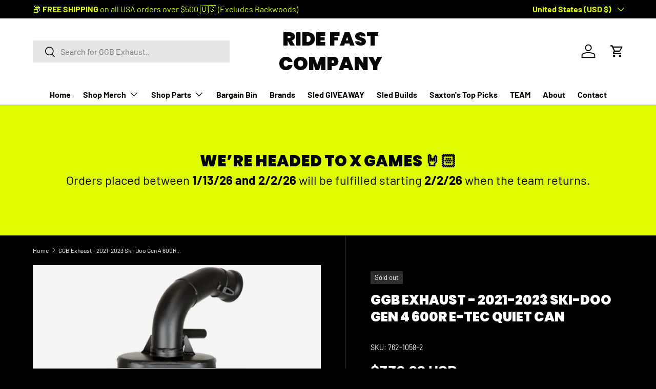

--- FILE ---
content_type: text/html; charset=utf-8
request_url: https://ridefastcompany.com/products/copy-of-ggb-exhaust-2023-2024-ski-doo-gen-5-850-e-tec-non-turbo-quiet-muffler
body_size: 62587
content:
<!doctype html>
<html class="no-js" lang="en" dir="ltr">
<head><meta charset="utf-8">
<meta name="viewport" content="width=device-width,initial-scale=1">
<title>GGB Exhaust - 2021-2023 Ski-Doo Gen 4 600R E-TEC Quiet Can &ndash; Ride Fast Company</title><link rel="canonical" href="https://ridefastcompany.com/products/copy-of-ggb-exhaust-2023-2024-ski-doo-gen-5-850-e-tec-non-turbo-quiet-muffler"><link rel="icon" href="//ridefastcompany.com/cdn/shop/files/Untitled_design_2_copy_16.png?crop=center&height=48&v=1762276268&width=48" type="image/png">
  <link rel="apple-touch-icon" href="//ridefastcompany.com/cdn/shop/files/Untitled_design_2_copy_16.png?crop=center&height=180&v=1762276268&width=180"><meta name="description" content="2021-2023 Ski-Doo Gen 4 600R E-TEC Quiet Can Fits: 2021-2022 Gen 4 600R E-TEC/MXZ/Renegade/Summit/Backcountry/Freeride 2021-2022 Gen 4 600R E-TEC Backcountry/Freeride/MXZ/Renegade Adrenaline/X/XRS/Summit 2022 Gen 4 600R E-TEC Backcountry/Freeride/MXZ/Renegage XRS/X/Adrenaline/Summit 2023 Gen 4 600R E-TEC Renegade X / X"><meta property="og:site_name" content="Ride Fast Company">
<meta property="og:url" content="https://ridefastcompany.com/products/copy-of-ggb-exhaust-2023-2024-ski-doo-gen-5-850-e-tec-non-turbo-quiet-muffler">
<meta property="og:title" content="GGB Exhaust - 2021-2023 Ski-Doo Gen 4 600R E-TEC Quiet Can">
<meta property="og:type" content="product">
<meta property="og:description" content="2021-2023 Ski-Doo Gen 4 600R E-TEC Quiet Can Fits: 2021-2022 Gen 4 600R E-TEC/MXZ/Renegade/Summit/Backcountry/Freeride 2021-2022 Gen 4 600R E-TEC Backcountry/Freeride/MXZ/Renegade Adrenaline/X/XRS/Summit 2022 Gen 4 600R E-TEC Backcountry/Freeride/MXZ/Renegage XRS/X/Adrenaline/Summit 2023 Gen 4 600R E-TEC Renegade X / X"><meta property="og:image" content="http://ridefastcompany.com/cdn/shop/files/Screenshot2023-11-30at1.49.55PM.png?crop=center&height=1200&v=1701377401&width=1200">
  <meta property="og:image:secure_url" content="https://ridefastcompany.com/cdn/shop/files/Screenshot2023-11-30at1.49.55PM.png?crop=center&height=1200&v=1701377401&width=1200">
  <meta property="og:image:width" content="835">
  <meta property="og:image:height" content="838"><meta property="og:price:amount" content="339.99">
  <meta property="og:price:currency" content="USD"><meta name="twitter:card" content="summary_large_image">
<meta name="twitter:title" content="GGB Exhaust - 2021-2023 Ski-Doo Gen 4 600R E-TEC Quiet Can">
<meta name="twitter:description" content="2021-2023 Ski-Doo Gen 4 600R E-TEC Quiet Can Fits: 2021-2022 Gen 4 600R E-TEC/MXZ/Renegade/Summit/Backcountry/Freeride 2021-2022 Gen 4 600R E-TEC Backcountry/Freeride/MXZ/Renegade Adrenaline/X/XRS/Summit 2022 Gen 4 600R E-TEC Backcountry/Freeride/MXZ/Renegage XRS/X/Adrenaline/Summit 2023 Gen 4 600R E-TEC Renegade X / X">
<link rel="preload" href="//ridefastcompany.com/cdn/shop/t/10/assets/main.css?v=117877229988737664671760456860" as="style"><style data-shopify>
@font-face {
  font-family: Barlow;
  font-weight: 400;
  font-style: normal;
  font-display: swap;
  src: url("//ridefastcompany.com/cdn/fonts/barlow/barlow_n4.038c60d7ea9ddb238b2f64ba6f463ba6c0b5e5ad.woff2") format("woff2"),
       url("//ridefastcompany.com/cdn/fonts/barlow/barlow_n4.074a9f2b990b38aec7d56c68211821e455b6d075.woff") format("woff");
}
@font-face {
  font-family: Barlow;
  font-weight: 700;
  font-style: normal;
  font-display: swap;
  src: url("//ridefastcompany.com/cdn/fonts/barlow/barlow_n7.691d1d11f150e857dcbc1c10ef03d825bc378d81.woff2") format("woff2"),
       url("//ridefastcompany.com/cdn/fonts/barlow/barlow_n7.4fdbb1cb7da0e2c2f88492243ffa2b4f91924840.woff") format("woff");
}
@font-face {
  font-family: Barlow;
  font-weight: 400;
  font-style: italic;
  font-display: swap;
  src: url("//ridefastcompany.com/cdn/fonts/barlow/barlow_i4.8c59b6445f83f078b3520bad98b24d859431b377.woff2") format("woff2"),
       url("//ridefastcompany.com/cdn/fonts/barlow/barlow_i4.bf7e6d69237bd02188410034976892368fd014c0.woff") format("woff");
}
@font-face {
  font-family: Barlow;
  font-weight: 700;
  font-style: italic;
  font-display: swap;
  src: url("//ridefastcompany.com/cdn/fonts/barlow/barlow_i7.50e19d6cc2ba5146fa437a5a7443c76d5d730103.woff2") format("woff2"),
       url("//ridefastcompany.com/cdn/fonts/barlow/barlow_i7.47e9f98f1b094d912e6fd631cc3fe93d9f40964f.woff") format("woff");
}
@font-face {
  font-family: Poppins;
  font-weight: 900;
  font-style: normal;
  font-display: swap;
  src: url("//ridefastcompany.com/cdn/fonts/poppins/poppins_n9.eb6b9ef01b62e777a960bfd02fc9fb4918cd3eab.woff2") format("woff2"),
       url("//ridefastcompany.com/cdn/fonts/poppins/poppins_n9.6501a5bd018e348b6d5d6e8c335f9e7d32a80c36.woff") format("woff");
}
@font-face {
  font-family: Barlow;
  font-weight: 700;
  font-style: normal;
  font-display: swap;
  src: url("//ridefastcompany.com/cdn/fonts/barlow/barlow_n7.691d1d11f150e857dcbc1c10ef03d825bc378d81.woff2") format("woff2"),
       url("//ridefastcompany.com/cdn/fonts/barlow/barlow_n7.4fdbb1cb7da0e2c2f88492243ffa2b4f91924840.woff") format("woff");
}
:root {
      --bg-color: 0 0 0 / 1.0;
      --bg-color-og: 0 0 0 / 1.0;
      --heading-color: 255 255 255;
      --text-color: 255 255 255;
      --text-color-og: 255 255 255;
      --scrollbar-color: 255 255 255;
      --link-color: 255 255 255;
      --link-color-og: 255 255 255;
      --star-color: 255 215 55;--swatch-border-color-default: 51 51 51;
        --swatch-border-color-active: 128 128 128;
        --swatch-card-size: 24px;
        --swatch-variant-picker-size: 64px;--color-scheme-1-bg: 255 255 255 / 1.0;
      --color-scheme-1-grad: ;
      --color-scheme-1-heading: 0 0 0;
      --color-scheme-1-text: 0 0 0;
      --color-scheme-1-btn-bg: 224 252 0;
      --color-scheme-1-btn-text: 0 0 0;
      --color-scheme-1-btn-bg-hover: 204 229 0;--color-scheme-2-bg: 46 46 46 / 1.0;
      --color-scheme-2-grad: linear-gradient(56deg, rgba(7, 7, 7, 1) 8%, rgba(46, 46, 46, 1) 64%);
      --color-scheme-2-heading: 255 255 255;
      --color-scheme-2-text: 255 255 255;
      --color-scheme-2-btn-bg: 224 252 0;
      --color-scheme-2-btn-text: 0 0 0;
      --color-scheme-2-btn-bg-hover: 204 229 0;--color-scheme-3-bg: 224 252 0 / 1.0;
      --color-scheme-3-grad: linear-gradient(56deg, rgba(224, 252, 0, 1) 8%, rgba(224, 252, 0, 1) 94%);
      --color-scheme-3-heading: 0 0 0;
      --color-scheme-3-text: 0 0 0;
      --color-scheme-3-btn-bg: 0 0 0;
      --color-scheme-3-btn-text: 224 252 0;
      --color-scheme-3-btn-bg-hover: 48 53 0;

      --drawer-bg-color: 255 255 255 / 1.0;
      --drawer-text-color: 0 0 0;

      --panel-bg-color: 245 245 245 / 1.0;
      --panel-heading-color: 0 0 0;
      --panel-text-color: 0 0 0;

      --in-stock-text-color: 13 164 74;
      --low-stock-text-color: 104 104 104;
      --very-low-stock-text-color: 227 43 43;
      --no-stock-text-color: 46 46 46;
      --no-stock-backordered-text-color: 46 46 46;

      --error-bg-color: 252 237 238;
      --error-text-color: 180 12 28;
      --success-bg-color: 232 246 234;
      --success-text-color: 44 126 63;
      --info-bg-color: 228 237 250;
      --info-text-color: 26 102 210;

      --heading-font-family: Poppins, sans-serif;
      --heading-font-style: normal;
      --heading-font-weight: 900;
      --heading-scale-start: 6;

      --navigation-font-family: Barlow, sans-serif;
      --navigation-font-style: normal;
      --navigation-font-weight: 700;
      --heading-text-transform: uppercase;

      --subheading-text-transform: uppercase;
      --body-font-family: Barlow, sans-serif;
      --body-font-style: normal;
      --body-font-weight: 400;
      --body-font-size: 16;

      --section-gap: 64;
      --heading-gap: calc(8 * var(--space-unit));--grid-column-gap: 20px;--btn-bg-color: 224 252 0;
      --btn-bg-hover-color: 204 229 0;
      --btn-text-color: 0 0 0;
      --btn-bg-color-og: 224 252 0;
      --btn-text-color-og: 0 0 0;
      --btn-alt-bg-color: 255 255 255;
      --btn-alt-bg-alpha: 1.0;
      --btn-alt-text-color: 0 0 0;
      --btn-border-width: 1px;
      --btn-padding-y: 12px;

      

      --btn-lg-border-radius: 50%;
      --btn-icon-border-radius: 50%;
      --input-with-btn-inner-radius: var(--btn-border-radius);
      --btn-text-transform: uppercase;

      --input-bg-color: 0 0 0 / 1.0;
      --input-text-color: 255 255 255;
      --input-border-width: 1px;
      --input-border-radius: 0px;
      --textarea-border-radius: 0px;--input-bg-color-diff-3: #080808;
      --input-bg-color-diff-6: #0f0f0f;

      --modal-border-radius: 0px;
      --modal-overlay-color: 0 0 0;
      --modal-overlay-opacity: 0.4;
      --drawer-border-radius: 0px;
      --overlay-border-radius: 0px;

      --custom-label-bg-color: 129 244 225 / 1.0;
      --custom-label-text-color: 7 7 7 / 1.0;--sale-label-bg-color: 227 43 43 / 1.0;
      --sale-label-text-color: 255 255 255 / 1.0;--sold-out-label-bg-color: 46 46 46 / 1.0;
      --sold-out-label-text-color: 255 255 255 / 1.0;--new-label-bg-color: 26 102 210 / 1.0;
      --new-label-text-color: 255 255 255 / 1.0;--preorder-label-bg-color: 86 203 249 / 1.0;
      --preorder-label-text-color: 0 0 0 / 1.0;

      --collection-label-color: 0 126 18 / 1.0;

      --page-width: 1590px;
      --gutter-sm: 20px;
      --gutter-md: 32px;
      --gutter-lg: 64px;

      --payment-terms-bg-color: #000000;

      --coll-card-bg-color: #f5f5f5;
      --coll-card-border-color: #ffffff;

      --card-highlight-bg-color: #f5f5f5;
      --card-highlight-text-color: 7 7 7;
      --card-highlight-border-color: #621979;--card-bg-color: #f5f5f5;
      --card-text-color: 7 7 7;
      --card-border-color: #ffffff;--blend-bg-color: #f5f5f5;
        
          --aos-animate-duration: 1s;
        

        
          --aos-min-width: 0;
        
      

      --reading-width: 48em;
    }

    @media (max-width: 769px) {
      :root {
        --reading-width: 36em;
      }
    }
  </style><link rel="stylesheet" href="//ridefastcompany.com/cdn/shop/t/10/assets/main.css?v=117877229988737664671760456860">
  <script src="//ridefastcompany.com/cdn/shop/t/10/assets/main.js?v=182340204423554326591760456860" defer="defer"></script><link rel="preload" href="//ridefastcompany.com/cdn/fonts/barlow/barlow_n4.038c60d7ea9ddb238b2f64ba6f463ba6c0b5e5ad.woff2" as="font" type="font/woff2" crossorigin fetchpriority="high"><link rel="preload" href="//ridefastcompany.com/cdn/fonts/poppins/poppins_n9.eb6b9ef01b62e777a960bfd02fc9fb4918cd3eab.woff2" as="font" type="font/woff2" crossorigin fetchpriority="high"><script>window.performance && window.performance.mark && window.performance.mark('shopify.content_for_header.start');</script><meta name="facebook-domain-verification" content="zrlxiwpby1b2y0g9tagjo427ff9t09">
<meta name="google-site-verification" content="aQjYdGPckwHa8ts9bv4grGgSVINlkhqSw3d1u88m4a8">
<meta id="shopify-digital-wallet" name="shopify-digital-wallet" content="/55860625493/digital_wallets/dialog">
<meta name="shopify-checkout-api-token" content="757d86fdd44fee770544358f792e4166">
<meta id="in-context-paypal-metadata" data-shop-id="55860625493" data-venmo-supported="false" data-environment="production" data-locale="en_US" data-paypal-v4="true" data-currency="USD">
<link rel="alternate" hreflang="x-default" href="https://ridefastcompany.com/products/copy-of-ggb-exhaust-2023-2024-ski-doo-gen-5-850-e-tec-non-turbo-quiet-muffler">
<link rel="alternate" hreflang="en" href="https://ridefastcompany.com/products/copy-of-ggb-exhaust-2023-2024-ski-doo-gen-5-850-e-tec-non-turbo-quiet-muffler">
<link rel="alternate" hreflang="en-CA" href="https://ridefastcompany.com/en-ca/products/copy-of-ggb-exhaust-2023-2024-ski-doo-gen-5-850-e-tec-non-turbo-quiet-muffler">
<link rel="alternate" type="application/json+oembed" href="https://ridefastcompany.com/products/copy-of-ggb-exhaust-2023-2024-ski-doo-gen-5-850-e-tec-non-turbo-quiet-muffler.oembed">
<script async="async" src="/checkouts/internal/preloads.js?locale=en-US"></script>
<link rel="preconnect" href="https://shop.app" crossorigin="anonymous">
<script async="async" src="https://shop.app/checkouts/internal/preloads.js?locale=en-US&shop_id=55860625493" crossorigin="anonymous"></script>
<script id="apple-pay-shop-capabilities" type="application/json">{"shopId":55860625493,"countryCode":"US","currencyCode":"USD","merchantCapabilities":["supports3DS"],"merchantId":"gid:\/\/shopify\/Shop\/55860625493","merchantName":"Ride Fast Company","requiredBillingContactFields":["postalAddress","email","phone"],"requiredShippingContactFields":["postalAddress","email","phone"],"shippingType":"shipping","supportedNetworks":["visa","masterCard","amex","discover","elo","jcb"],"total":{"type":"pending","label":"Ride Fast Company","amount":"1.00"},"shopifyPaymentsEnabled":true,"supportsSubscriptions":true}</script>
<script id="shopify-features" type="application/json">{"accessToken":"757d86fdd44fee770544358f792e4166","betas":["rich-media-storefront-analytics"],"domain":"ridefastcompany.com","predictiveSearch":true,"shopId":55860625493,"locale":"en"}</script>
<script>var Shopify = Shopify || {};
Shopify.shop = "ride-fast-company.myshopify.com";
Shopify.locale = "en";
Shopify.currency = {"active":"USD","rate":"1.0"};
Shopify.country = "US";
Shopify.theme = {"name":"RIDE FAST *CURRENT-UPDATED*","id":130880143445,"schema_name":"Enterprise","schema_version":"2.0.0","theme_store_id":1657,"role":"main"};
Shopify.theme.handle = "null";
Shopify.theme.style = {"id":null,"handle":null};
Shopify.cdnHost = "ridefastcompany.com/cdn";
Shopify.routes = Shopify.routes || {};
Shopify.routes.root = "/";</script>
<script type="module">!function(o){(o.Shopify=o.Shopify||{}).modules=!0}(window);</script>
<script>!function(o){function n(){var o=[];function n(){o.push(Array.prototype.slice.apply(arguments))}return n.q=o,n}var t=o.Shopify=o.Shopify||{};t.loadFeatures=n(),t.autoloadFeatures=n()}(window);</script>
<script>
  window.ShopifyPay = window.ShopifyPay || {};
  window.ShopifyPay.apiHost = "shop.app\/pay";
  window.ShopifyPay.redirectState = null;
</script>
<script id="shop-js-analytics" type="application/json">{"pageType":"product"}</script>
<script defer="defer" async type="module" src="//ridefastcompany.com/cdn/shopifycloud/shop-js/modules/v2/client.init-shop-cart-sync_IZsNAliE.en.esm.js"></script>
<script defer="defer" async type="module" src="//ridefastcompany.com/cdn/shopifycloud/shop-js/modules/v2/chunk.common_0OUaOowp.esm.js"></script>
<script type="module">
  await import("//ridefastcompany.com/cdn/shopifycloud/shop-js/modules/v2/client.init-shop-cart-sync_IZsNAliE.en.esm.js");
await import("//ridefastcompany.com/cdn/shopifycloud/shop-js/modules/v2/chunk.common_0OUaOowp.esm.js");

  window.Shopify.SignInWithShop?.initShopCartSync?.({"fedCMEnabled":true,"windoidEnabled":true});

</script>
<script defer="defer" async type="module" src="//ridefastcompany.com/cdn/shopifycloud/shop-js/modules/v2/client.payment-terms_CNlwjfZz.en.esm.js"></script>
<script defer="defer" async type="module" src="//ridefastcompany.com/cdn/shopifycloud/shop-js/modules/v2/chunk.common_0OUaOowp.esm.js"></script>
<script defer="defer" async type="module" src="//ridefastcompany.com/cdn/shopifycloud/shop-js/modules/v2/chunk.modal_CGo_dVj3.esm.js"></script>
<script type="module">
  await import("//ridefastcompany.com/cdn/shopifycloud/shop-js/modules/v2/client.payment-terms_CNlwjfZz.en.esm.js");
await import("//ridefastcompany.com/cdn/shopifycloud/shop-js/modules/v2/chunk.common_0OUaOowp.esm.js");
await import("//ridefastcompany.com/cdn/shopifycloud/shop-js/modules/v2/chunk.modal_CGo_dVj3.esm.js");

  
</script>
<script>
  window.Shopify = window.Shopify || {};
  if (!window.Shopify.featureAssets) window.Shopify.featureAssets = {};
  window.Shopify.featureAssets['shop-js'] = {"shop-cart-sync":["modules/v2/client.shop-cart-sync_DLOhI_0X.en.esm.js","modules/v2/chunk.common_0OUaOowp.esm.js"],"init-fed-cm":["modules/v2/client.init-fed-cm_C6YtU0w6.en.esm.js","modules/v2/chunk.common_0OUaOowp.esm.js"],"shop-button":["modules/v2/client.shop-button_BCMx7GTG.en.esm.js","modules/v2/chunk.common_0OUaOowp.esm.js"],"shop-cash-offers":["modules/v2/client.shop-cash-offers_BT26qb5j.en.esm.js","modules/v2/chunk.common_0OUaOowp.esm.js","modules/v2/chunk.modal_CGo_dVj3.esm.js"],"init-windoid":["modules/v2/client.init-windoid_B9PkRMql.en.esm.js","modules/v2/chunk.common_0OUaOowp.esm.js"],"init-shop-email-lookup-coordinator":["modules/v2/client.init-shop-email-lookup-coordinator_DZkqjsbU.en.esm.js","modules/v2/chunk.common_0OUaOowp.esm.js"],"shop-toast-manager":["modules/v2/client.shop-toast-manager_Di2EnuM7.en.esm.js","modules/v2/chunk.common_0OUaOowp.esm.js"],"shop-login-button":["modules/v2/client.shop-login-button_BtqW_SIO.en.esm.js","modules/v2/chunk.common_0OUaOowp.esm.js","modules/v2/chunk.modal_CGo_dVj3.esm.js"],"avatar":["modules/v2/client.avatar_BTnouDA3.en.esm.js"],"pay-button":["modules/v2/client.pay-button_CWa-C9R1.en.esm.js","modules/v2/chunk.common_0OUaOowp.esm.js"],"init-shop-cart-sync":["modules/v2/client.init-shop-cart-sync_IZsNAliE.en.esm.js","modules/v2/chunk.common_0OUaOowp.esm.js"],"init-customer-accounts":["modules/v2/client.init-customer-accounts_DenGwJTU.en.esm.js","modules/v2/client.shop-login-button_BtqW_SIO.en.esm.js","modules/v2/chunk.common_0OUaOowp.esm.js","modules/v2/chunk.modal_CGo_dVj3.esm.js"],"init-shop-for-new-customer-accounts":["modules/v2/client.init-shop-for-new-customer-accounts_JdHXxpS9.en.esm.js","modules/v2/client.shop-login-button_BtqW_SIO.en.esm.js","modules/v2/chunk.common_0OUaOowp.esm.js","modules/v2/chunk.modal_CGo_dVj3.esm.js"],"init-customer-accounts-sign-up":["modules/v2/client.init-customer-accounts-sign-up_D6__K_p8.en.esm.js","modules/v2/client.shop-login-button_BtqW_SIO.en.esm.js","modules/v2/chunk.common_0OUaOowp.esm.js","modules/v2/chunk.modal_CGo_dVj3.esm.js"],"checkout-modal":["modules/v2/client.checkout-modal_C_ZQDY6s.en.esm.js","modules/v2/chunk.common_0OUaOowp.esm.js","modules/v2/chunk.modal_CGo_dVj3.esm.js"],"shop-follow-button":["modules/v2/client.shop-follow-button_XetIsj8l.en.esm.js","modules/v2/chunk.common_0OUaOowp.esm.js","modules/v2/chunk.modal_CGo_dVj3.esm.js"],"lead-capture":["modules/v2/client.lead-capture_DvA72MRN.en.esm.js","modules/v2/chunk.common_0OUaOowp.esm.js","modules/v2/chunk.modal_CGo_dVj3.esm.js"],"shop-login":["modules/v2/client.shop-login_ClXNxyh6.en.esm.js","modules/v2/chunk.common_0OUaOowp.esm.js","modules/v2/chunk.modal_CGo_dVj3.esm.js"],"payment-terms":["modules/v2/client.payment-terms_CNlwjfZz.en.esm.js","modules/v2/chunk.common_0OUaOowp.esm.js","modules/v2/chunk.modal_CGo_dVj3.esm.js"]};
</script>
<script>(function() {
  var isLoaded = false;
  function asyncLoad() {
    if (isLoaded) return;
    isLoaded = true;
    var urls = ["https:\/\/cdn.shopify.com\/s\/files\/1\/0558\/6062\/5493\/t\/4\/assets\/pop_55860625493.js?v=1671547709\u0026shop=ride-fast-company.myshopify.com"];
    for (var i = 0; i < urls.length; i++) {
      var s = document.createElement('script');
      s.type = 'text/javascript';
      s.async = true;
      s.src = urls[i];
      var x = document.getElementsByTagName('script')[0];
      x.parentNode.insertBefore(s, x);
    }
  };
  if(window.attachEvent) {
    window.attachEvent('onload', asyncLoad);
  } else {
    window.addEventListener('load', asyncLoad, false);
  }
})();</script>
<script id="__st">var __st={"a":55860625493,"offset":-25200,"reqid":"6afdf891-6edc-40d1-b45f-fc230079a687-1768355529","pageurl":"ridefastcompany.com\/products\/copy-of-ggb-exhaust-2023-2024-ski-doo-gen-5-850-e-tec-non-turbo-quiet-muffler","u":"4be81451898d","p":"product","rtyp":"product","rid":6982316195925};</script>
<script>window.ShopifyPaypalV4VisibilityTracking = true;</script>
<script id="captcha-bootstrap">!function(){'use strict';const t='contact',e='account',n='new_comment',o=[[t,t],['blogs',n],['comments',n],[t,'customer']],c=[[e,'customer_login'],[e,'guest_login'],[e,'recover_customer_password'],[e,'create_customer']],r=t=>t.map((([t,e])=>`form[action*='/${t}']:not([data-nocaptcha='true']) input[name='form_type'][value='${e}']`)).join(','),a=t=>()=>t?[...document.querySelectorAll(t)].map((t=>t.form)):[];function s(){const t=[...o],e=r(t);return a(e)}const i='password',u='form_key',d=['recaptcha-v3-token','g-recaptcha-response','h-captcha-response',i],f=()=>{try{return window.sessionStorage}catch{return}},m='__shopify_v',_=t=>t.elements[u];function p(t,e,n=!1){try{const o=window.sessionStorage,c=JSON.parse(o.getItem(e)),{data:r}=function(t){const{data:e,action:n}=t;return t[m]||n?{data:e,action:n}:{data:t,action:n}}(c);for(const[e,n]of Object.entries(r))t.elements[e]&&(t.elements[e].value=n);n&&o.removeItem(e)}catch(o){console.error('form repopulation failed',{error:o})}}const l='form_type',E='cptcha';function T(t){t.dataset[E]=!0}const w=window,h=w.document,L='Shopify',v='ce_forms',y='captcha';let A=!1;((t,e)=>{const n=(g='f06e6c50-85a8-45c8-87d0-21a2b65856fe',I='https://cdn.shopify.com/shopifycloud/storefront-forms-hcaptcha/ce_storefront_forms_captcha_hcaptcha.v1.5.2.iife.js',D={infoText:'Protected by hCaptcha',privacyText:'Privacy',termsText:'Terms'},(t,e,n)=>{const o=w[L][v],c=o.bindForm;if(c)return c(t,g,e,D).then(n);var r;o.q.push([[t,g,e,D],n]),r=I,A||(h.body.append(Object.assign(h.createElement('script'),{id:'captcha-provider',async:!0,src:r})),A=!0)});var g,I,D;w[L]=w[L]||{},w[L][v]=w[L][v]||{},w[L][v].q=[],w[L][y]=w[L][y]||{},w[L][y].protect=function(t,e){n(t,void 0,e),T(t)},Object.freeze(w[L][y]),function(t,e,n,w,h,L){const[v,y,A,g]=function(t,e,n){const i=e?o:[],u=t?c:[],d=[...i,...u],f=r(d),m=r(i),_=r(d.filter((([t,e])=>n.includes(e))));return[a(f),a(m),a(_),s()]}(w,h,L),I=t=>{const e=t.target;return e instanceof HTMLFormElement?e:e&&e.form},D=t=>v().includes(t);t.addEventListener('submit',(t=>{const e=I(t);if(!e)return;const n=D(e)&&!e.dataset.hcaptchaBound&&!e.dataset.recaptchaBound,o=_(e),c=g().includes(e)&&(!o||!o.value);(n||c)&&t.preventDefault(),c&&!n&&(function(t){try{if(!f())return;!function(t){const e=f();if(!e)return;const n=_(t);if(!n)return;const o=n.value;o&&e.removeItem(o)}(t);const e=Array.from(Array(32),(()=>Math.random().toString(36)[2])).join('');!function(t,e){_(t)||t.append(Object.assign(document.createElement('input'),{type:'hidden',name:u})),t.elements[u].value=e}(t,e),function(t,e){const n=f();if(!n)return;const o=[...t.querySelectorAll(`input[type='${i}']`)].map((({name:t})=>t)),c=[...d,...o],r={};for(const[a,s]of new FormData(t).entries())c.includes(a)||(r[a]=s);n.setItem(e,JSON.stringify({[m]:1,action:t.action,data:r}))}(t,e)}catch(e){console.error('failed to persist form',e)}}(e),e.submit())}));const S=(t,e)=>{t&&!t.dataset[E]&&(n(t,e.some((e=>e===t))),T(t))};for(const o of['focusin','change'])t.addEventListener(o,(t=>{const e=I(t);D(e)&&S(e,y())}));const B=e.get('form_key'),M=e.get(l),P=B&&M;t.addEventListener('DOMContentLoaded',(()=>{const t=y();if(P)for(const e of t)e.elements[l].value===M&&p(e,B);[...new Set([...A(),...v().filter((t=>'true'===t.dataset.shopifyCaptcha))])].forEach((e=>S(e,t)))}))}(h,new URLSearchParams(w.location.search),n,t,e,['guest_login'])})(!0,!0)}();</script>
<script integrity="sha256-4kQ18oKyAcykRKYeNunJcIwy7WH5gtpwJnB7kiuLZ1E=" data-source-attribution="shopify.loadfeatures" defer="defer" src="//ridefastcompany.com/cdn/shopifycloud/storefront/assets/storefront/load_feature-a0a9edcb.js" crossorigin="anonymous"></script>
<script crossorigin="anonymous" defer="defer" src="//ridefastcompany.com/cdn/shopifycloud/storefront/assets/shopify_pay/storefront-65b4c6d7.js?v=20250812"></script>
<script data-source-attribution="shopify.dynamic_checkout.dynamic.init">var Shopify=Shopify||{};Shopify.PaymentButton=Shopify.PaymentButton||{isStorefrontPortableWallets:!0,init:function(){window.Shopify.PaymentButton.init=function(){};var t=document.createElement("script");t.src="https://ridefastcompany.com/cdn/shopifycloud/portable-wallets/latest/portable-wallets.en.js",t.type="module",document.head.appendChild(t)}};
</script>
<script data-source-attribution="shopify.dynamic_checkout.buyer_consent">
  function portableWalletsHideBuyerConsent(e){var t=document.getElementById("shopify-buyer-consent"),n=document.getElementById("shopify-subscription-policy-button");t&&n&&(t.classList.add("hidden"),t.setAttribute("aria-hidden","true"),n.removeEventListener("click",e))}function portableWalletsShowBuyerConsent(e){var t=document.getElementById("shopify-buyer-consent"),n=document.getElementById("shopify-subscription-policy-button");t&&n&&(t.classList.remove("hidden"),t.removeAttribute("aria-hidden"),n.addEventListener("click",e))}window.Shopify?.PaymentButton&&(window.Shopify.PaymentButton.hideBuyerConsent=portableWalletsHideBuyerConsent,window.Shopify.PaymentButton.showBuyerConsent=portableWalletsShowBuyerConsent);
</script>
<script>
  function portableWalletsCleanup(e){e&&e.src&&console.error("Failed to load portable wallets script "+e.src);var t=document.querySelectorAll("shopify-accelerated-checkout .shopify-payment-button__skeleton, shopify-accelerated-checkout-cart .wallet-cart-button__skeleton"),e=document.getElementById("shopify-buyer-consent");for(let e=0;e<t.length;e++)t[e].remove();e&&e.remove()}function portableWalletsNotLoadedAsModule(e){e instanceof ErrorEvent&&"string"==typeof e.message&&e.message.includes("import.meta")&&"string"==typeof e.filename&&e.filename.includes("portable-wallets")&&(window.removeEventListener("error",portableWalletsNotLoadedAsModule),window.Shopify.PaymentButton.failedToLoad=e,"loading"===document.readyState?document.addEventListener("DOMContentLoaded",window.Shopify.PaymentButton.init):window.Shopify.PaymentButton.init())}window.addEventListener("error",portableWalletsNotLoadedAsModule);
</script>

<script type="module" src="https://ridefastcompany.com/cdn/shopifycloud/portable-wallets/latest/portable-wallets.en.js" onError="portableWalletsCleanup(this)" crossorigin="anonymous"></script>
<script nomodule>
  document.addEventListener("DOMContentLoaded", portableWalletsCleanup);
</script>

<script id='scb4127' type='text/javascript' async='' src='https://ridefastcompany.com/cdn/shopifycloud/privacy-banner/storefront-banner.js'></script><link id="shopify-accelerated-checkout-styles" rel="stylesheet" media="screen" href="https://ridefastcompany.com/cdn/shopifycloud/portable-wallets/latest/accelerated-checkout-backwards-compat.css" crossorigin="anonymous">
<style id="shopify-accelerated-checkout-cart">
        #shopify-buyer-consent {
  margin-top: 1em;
  display: inline-block;
  width: 100%;
}

#shopify-buyer-consent.hidden {
  display: none;
}

#shopify-subscription-policy-button {
  background: none;
  border: none;
  padding: 0;
  text-decoration: underline;
  font-size: inherit;
  cursor: pointer;
}

#shopify-subscription-policy-button::before {
  box-shadow: none;
}

      </style>
<script id="sections-script" data-sections="header,footer" defer="defer" src="//ridefastcompany.com/cdn/shop/t/10/compiled_assets/scripts.js?1803"></script>
<script>window.performance && window.performance.mark && window.performance.mark('shopify.content_for_header.end');</script>

    <script src="//ridefastcompany.com/cdn/shop/t/10/assets/animate-on-scroll.js?v=15249566486942820451760456859" defer="defer"></script>
    <link rel="stylesheet" href="//ridefastcompany.com/cdn/shop/t/10/assets/animate-on-scroll.css?v=116194678796051782541760456859">
  

  <script>document.documentElement.className = document.documentElement.className.replace('no-js', 'js');</script><!-- CC Custom Head Start --><!-- CC Custom Head End --><script type="text/javascript">
  window.Pop = window.Pop || {};
  window.Pop.common = window.Pop.common || {};
  window.Pop.common.shop = {
    permanent_domain: 'ride-fast-company.myshopify.com',
    currency: "USD",
    money_format: "${{amount}}",
    id: 55860625493
  };
  

  window.Pop.common.template = 'product';
  window.Pop.common.cart = {};
  window.Pop.common.vapid_public_key = "BJuXCmrtTK335SuczdNVYrGVtP_WXn4jImChm49st7K7z7e8gxSZUKk4DhUpk8j2Xpiw5G4-ylNbMKLlKkUEU98=";
  window.Pop.global_config = {"asset_urls":{"loy":{},"rev":{},"pu":{"init_js":null},"widgets":{"init_js":"https:\/\/cdn.shopify.com\/s\/files\/1\/0194\/1736\/6592\/t\/1\/assets\/ba_widget_init.js?v=1743185715","modal_js":"https:\/\/cdn.shopify.com\/s\/files\/1\/0194\/1736\/6592\/t\/1\/assets\/ba_widget_modal.js?v=1728041538","modal_css":"https:\/\/cdn.shopify.com\/s\/files\/1\/0194\/1736\/6592\/t\/1\/assets\/ba_widget_modal.css?v=1654723622"},"forms":{},"global":{"helper_js":"https:\/\/cdn.shopify.com\/s\/files\/1\/0194\/1736\/6592\/t\/1\/assets\/ba_pop_tracking.js?v=1704919189"}},"proxy_paths":{"pop":"\/apps\/ba-pop","app_metrics":"\/apps\/ba-pop\/app_metrics","push_subscription":"\/apps\/ba-pop\/push"},"aat":["pop"],"pv":false,"sts":false,"bam":true,"batc":true,"base_money_format":"${{amount}}","online_store_version":2,"loy_js_api_enabled":false,"shop":{"id":55860625493,"name":"Ride Fast Company","domain":"ridefastcompany.com"}};
  window.Pop.widgets_config = {"id":55926,"active":false,"frequency_limit_amount":2,"frequency_limit_time_unit":"days","background_image":{"position":"background","widget_background_preview_url":"https:\/\/activestorage-public.s3.us-west-2.amazonaws.com\/mufhulm9jw2dj6rt12jgxmjpmq3o"},"initial_state":{"body":"Sign up for the Ride Fast email list and get entered to win a $150 Gift Card!\r\nStay dialed in on new drops, epic builds, and upcoming giveaways.\r\n","title":"Subscribe for a Chance to Win a $150 Gift Card!🔥","cta_text":"Get Entered","show_email":"true","action_text":"Saving...","footer_text":"You're signing up to receive super rad stuff via email and can unsubscribe at any time.       Giftcard winner drawn 12\/1 — don’t miss it.","dismiss_text":"No Thanks","email_placeholder":"Email Address","phone_placeholder":"Phone Number"},"success_state":{"body":"Thanks for subscribing to our email list. You are entered into the $150.00 usd Ride Fast Giftcard raffle. Drawing the winner 12\/1\/25 ","title":"You're Entered 🎉","cta_text":"Continue shopping","cta_action":"dismiss","redirect_url":"","open_url_new_tab":"false"},"closed_state":{"action":"show_sticky_bar","font_size":"20","action_text":"$150 Giftcard Raffle","display_offset":"300","display_position":"right"},"error_state":{"submit_error":"Sorry, please try again later","invalid_email":"Please enter valid email address!","error_subscribing":"Error subscribing, try again later","already_registered":"You have already registered ","invalid_phone_number":"Please enter valid phone number!"},"trigger":{"action":"on_timer","delay_in_seconds":"3"},"colors":{"link_color":"#4FC3F7","sticky_bar_bg":"#C62828","cta_font_color":"#000000","body_font_color":"#ffffff","sticky_bar_text":"#fff","background_color":"#fff","error_text_color":"#ff2626","title_font_color":"#ffffff","footer_font_color":"#ffffff","dismiss_font_color":"#ffffff","cta_background_color":"#e0fc00","sticky_coupon_bar_bg":"#286ef8","error_text_background":"","sticky_coupon_bar_text":"#fff"},"sticky_coupon_bar":{"enabled":"false","message":"Don't forget to use your code"},"display_style":{"font":"Times New Roman","size":"regular","align":"center"},"dismissable":true,"has_background":true,"opt_in_channels":["email"],"rules":[],"widget_css":".powered_by_rivo{\n  display: none;\n}\n.ba_widget_main_design {\n  background: #fff;\n}\n.ba_widget_content{text-align: center}\n.ba_widget_parent{\n  font-family: Times New Roman;\n}\n.ba_widget_parent.background{\n  background-image: url(\"https:\/\/d15d3imw3mjndz.cloudfront.net\/mufhulm9jw2dj6rt12jgxmjpmq3o\");\n}\n.ba_widget_left_content{\n}\n.ba_widget_right_content{\n}\n#ba_widget_cta_button:disabled{\n  background: #e0fc00cc;\n}\n#ba_widget_cta_button{\n  background: #e0fc00;\n  color: #000000;\n}\n#ba_widget_cta_button:after {\n  background: #e0fc00e0;\n}\n.ba_initial_state_title, .ba_success_state_title{\n  color: #ffffff;\n}\n.ba_initial_state_body, .ba_success_state_body{\n  color: #ffffff;\n}\n.ba_initial_state_dismiss_text{\n  color: #ffffff;\n}\n.ba_initial_state_footer_text, .ba_initial_state_sms_agreement{\n  color: #ffffff;\n}\n.ba_widget_error{\n  color: #ff2626;\n  background: ;\n}\n.ba_link_color{\n  color: #4FC3F7;\n}\n","custom_css":null,"logo":null};
</script>


<script type="text/javascript">
  

  (function() {
    //Global snippet for Email Popups
    //this is updated automatically - do not edit manually.
    document.addEventListener('DOMContentLoaded', function() {
      function loadScript(src, defer, done) {
        var js = document.createElement('script');
        js.src = src;
        js.defer = defer;
        js.onload = function(){done();};
        js.onerror = function(){
          done(new Error('Failed to load script ' + src));
        };
        document.head.appendChild(js);
      }

      function browserSupportsAllFeatures() {
        return window.Promise && window.fetch && window.Symbol;
      }

      if (browserSupportsAllFeatures()) {
        main();
      } else {
        loadScript('https://cdnjs.cloudflare.com/polyfill/v3/polyfill.min.js?features=Promise,fetch', true, main);
      }

      function loadAppScripts(){
        const popAppEmbedEnabled = document.getElementById("pop-app-embed-init");

        if (window.Pop.global_config.aat.includes("pop") && !popAppEmbedEnabled){
          loadScript(window.Pop.global_config.asset_urls.widgets.init_js, true, function(){});
        }
      }

      function main(err) {
        loadScript(window.Pop.global_config.asset_urls.global.helper_js, false, loadAppScripts);
      }
    });
  })();
</script>

<!-- BEGIN app block: shopify://apps/judge-me-reviews/blocks/judgeme_core/61ccd3b1-a9f2-4160-9fe9-4fec8413e5d8 --><!-- Start of Judge.me Core -->






<link rel="dns-prefetch" href="https://cdnwidget.judge.me">
<link rel="dns-prefetch" href="https://cdn.judge.me">
<link rel="dns-prefetch" href="https://cdn1.judge.me">
<link rel="dns-prefetch" href="https://api.judge.me">

<script data-cfasync='false' class='jdgm-settings-script'>window.jdgmSettings={"pagination":5,"disable_web_reviews":false,"badge_no_review_text":"No reviews","badge_n_reviews_text":"{{ n }} review/reviews","hide_badge_preview_if_no_reviews":true,"badge_hide_text":false,"enforce_center_preview_badge":false,"widget_title":"Customer Reviews","widget_open_form_text":"Write a review","widget_close_form_text":"Cancel review","widget_refresh_page_text":"Refresh page","widget_summary_text":"Based on {{ number_of_reviews }} review/reviews","widget_no_review_text":"Be the first to write a review","widget_name_field_text":"Display name","widget_verified_name_field_text":"Verified Name (public)","widget_name_placeholder_text":"Display name","widget_required_field_error_text":"This field is required.","widget_email_field_text":"Email address","widget_verified_email_field_text":"Verified Email (private, can not be edited)","widget_email_placeholder_text":"Your email address","widget_email_field_error_text":"Please enter a valid email address.","widget_rating_field_text":"Rating","widget_review_title_field_text":"Review Title","widget_review_title_placeholder_text":"Give your review a title","widget_review_body_field_text":"Review content","widget_review_body_placeholder_text":"Start writing here...","widget_pictures_field_text":"Picture/Video (optional)","widget_submit_review_text":"Submit Review","widget_submit_verified_review_text":"Submit Verified Review","widget_submit_success_msg_with_auto_publish":"Thank you! Please refresh the page in a few moments to see your review. You can remove or edit your review by logging into \u003ca href='https://judge.me/login' target='_blank' rel='nofollow noopener'\u003eJudge.me\u003c/a\u003e","widget_submit_success_msg_no_auto_publish":"Thank you! Your review will be published as soon as it is approved by the shop admin. You can remove or edit your review by logging into \u003ca href='https://judge.me/login' target='_blank' rel='nofollow noopener'\u003eJudge.me\u003c/a\u003e","widget_show_default_reviews_out_of_total_text":"Showing {{ n_reviews_shown }} out of {{ n_reviews }} reviews.","widget_show_all_link_text":"Show all","widget_show_less_link_text":"Show less","widget_author_said_text":"{{ reviewer_name }} said:","widget_days_text":"{{ n }} days ago","widget_weeks_text":"{{ n }} week/weeks ago","widget_months_text":"{{ n }} month/months ago","widget_years_text":"{{ n }} year/years ago","widget_yesterday_text":"Yesterday","widget_today_text":"Today","widget_replied_text":"\u003e\u003e {{ shop_name }} replied:","widget_read_more_text":"Read more","widget_reviewer_name_as_initial":"","widget_rating_filter_color":"#fbcd0a","widget_rating_filter_see_all_text":"See all reviews","widget_sorting_most_recent_text":"Most Recent","widget_sorting_highest_rating_text":"Highest Rating","widget_sorting_lowest_rating_text":"Lowest Rating","widget_sorting_with_pictures_text":"Only Pictures","widget_sorting_most_helpful_text":"Most Helpful","widget_open_question_form_text":"Ask a question","widget_reviews_subtab_text":"Reviews","widget_questions_subtab_text":"Questions","widget_question_label_text":"Question","widget_answer_label_text":"Answer","widget_question_placeholder_text":"Write your question here","widget_submit_question_text":"Submit Question","widget_question_submit_success_text":"Thank you for your question! We will notify you once it gets answered.","verified_badge_text":"Verified","verified_badge_bg_color":"","verified_badge_text_color":"","verified_badge_placement":"left-of-reviewer-name","widget_review_max_height":"","widget_hide_border":false,"widget_social_share":false,"widget_thumb":false,"widget_review_location_show":false,"widget_location_format":"","all_reviews_include_out_of_store_products":true,"all_reviews_out_of_store_text":"(out of store)","all_reviews_pagination":100,"all_reviews_product_name_prefix_text":"about","enable_review_pictures":true,"enable_question_anwser":false,"widget_theme":"default","review_date_format":"mm/dd/yyyy","default_sort_method":"most-recent","widget_product_reviews_subtab_text":"Product Reviews","widget_shop_reviews_subtab_text":"Shop Reviews","widget_other_products_reviews_text":"Reviews for other products","widget_store_reviews_subtab_text":"Store reviews","widget_no_store_reviews_text":"This store hasn't received any reviews yet","widget_web_restriction_product_reviews_text":"This product hasn't received any reviews yet","widget_no_items_text":"No items found","widget_show_more_text":"Show more","widget_write_a_store_review_text":"Write a Store Review","widget_other_languages_heading":"Reviews in Other Languages","widget_translate_review_text":"Translate review to {{ language }}","widget_translating_review_text":"Translating...","widget_show_original_translation_text":"Show original ({{ language }})","widget_translate_review_failed_text":"Review couldn't be translated.","widget_translate_review_retry_text":"Retry","widget_translate_review_try_again_later_text":"Try again later","show_product_url_for_grouped_product":false,"widget_sorting_pictures_first_text":"Pictures First","show_pictures_on_all_rev_page_mobile":false,"show_pictures_on_all_rev_page_desktop":false,"floating_tab_hide_mobile_install_preference":false,"floating_tab_button_name":"★ Reviews","floating_tab_title":"Let customers speak for us","floating_tab_button_color":"","floating_tab_button_background_color":"","floating_tab_url":"","floating_tab_url_enabled":false,"floating_tab_tab_style":"text","all_reviews_text_badge_text":"Customers rate us {{ shop.metafields.judgeme.all_reviews_rating | round: 1 }}/5 based on {{ shop.metafields.judgeme.all_reviews_count }} reviews.","all_reviews_text_badge_text_branded_style":"{{ shop.metafields.judgeme.all_reviews_rating | round: 1 }} out of 5 stars based on {{ shop.metafields.judgeme.all_reviews_count }} reviews","is_all_reviews_text_badge_a_link":false,"show_stars_for_all_reviews_text_badge":false,"all_reviews_text_badge_url":"","all_reviews_text_style":"branded","all_reviews_text_color_style":"judgeme_brand_color","all_reviews_text_color":"#108474","all_reviews_text_show_jm_brand":false,"featured_carousel_show_header":true,"featured_carousel_title":"Let customers speak for us","testimonials_carousel_title":"Customers are saying","videos_carousel_title":"Real customer stories","cards_carousel_title":"Customers are saying","featured_carousel_count_text":"from {{ n }} reviews","featured_carousel_add_link_to_all_reviews_page":false,"featured_carousel_url":"","featured_carousel_show_images":true,"featured_carousel_autoslide_interval":5,"featured_carousel_arrows_on_the_sides":false,"featured_carousel_height":250,"featured_carousel_width":80,"featured_carousel_image_size":0,"featured_carousel_image_height":250,"featured_carousel_arrow_color":"#eeeeee","verified_count_badge_style":"branded","verified_count_badge_orientation":"horizontal","verified_count_badge_color_style":"judgeme_brand_color","verified_count_badge_color":"#108474","is_verified_count_badge_a_link":false,"verified_count_badge_url":"","verified_count_badge_show_jm_brand":true,"widget_rating_preset_default":5,"widget_first_sub_tab":"product-reviews","widget_show_histogram":true,"widget_histogram_use_custom_color":false,"widget_pagination_use_custom_color":false,"widget_star_use_custom_color":false,"widget_verified_badge_use_custom_color":false,"widget_write_review_use_custom_color":false,"picture_reminder_submit_button":"Upload Pictures","enable_review_videos":false,"mute_video_by_default":false,"widget_sorting_videos_first_text":"Videos First","widget_review_pending_text":"Pending","featured_carousel_items_for_large_screen":3,"social_share_options_order":"Facebook,Twitter","remove_microdata_snippet":true,"disable_json_ld":false,"enable_json_ld_products":false,"preview_badge_show_question_text":false,"preview_badge_no_question_text":"No questions","preview_badge_n_question_text":"{{ number_of_questions }} question/questions","qa_badge_show_icon":false,"qa_badge_position":"same-row","remove_judgeme_branding":false,"widget_add_search_bar":false,"widget_search_bar_placeholder":"Search","widget_sorting_verified_only_text":"Verified only","featured_carousel_theme":"default","featured_carousel_show_rating":true,"featured_carousel_show_title":true,"featured_carousel_show_body":true,"featured_carousel_show_date":false,"featured_carousel_show_reviewer":true,"featured_carousel_show_product":false,"featured_carousel_header_background_color":"#108474","featured_carousel_header_text_color":"#ffffff","featured_carousel_name_product_separator":"reviewed","featured_carousel_full_star_background":"#108474","featured_carousel_empty_star_background":"#dadada","featured_carousel_vertical_theme_background":"#f9fafb","featured_carousel_verified_badge_enable":true,"featured_carousel_verified_badge_color":"#108474","featured_carousel_border_style":"round","featured_carousel_review_line_length_limit":3,"featured_carousel_more_reviews_button_text":"Read more reviews","featured_carousel_view_product_button_text":"View product","all_reviews_page_load_reviews_on":"scroll","all_reviews_page_load_more_text":"Load More Reviews","disable_fb_tab_reviews":false,"enable_ajax_cdn_cache":false,"widget_advanced_speed_features":5,"widget_public_name_text":"displayed publicly like","default_reviewer_name":"John Smith","default_reviewer_name_has_non_latin":true,"widget_reviewer_anonymous":"Anonymous","medals_widget_title":"Judge.me Review Medals","medals_widget_background_color":"#f9fafb","medals_widget_position":"footer_all_pages","medals_widget_border_color":"#f9fafb","medals_widget_verified_text_position":"left","medals_widget_use_monochromatic_version":false,"medals_widget_elements_color":"#108474","show_reviewer_avatar":true,"widget_invalid_yt_video_url_error_text":"Not a YouTube video URL","widget_max_length_field_error_text":"Please enter no more than {0} characters.","widget_show_country_flag":false,"widget_show_collected_via_shop_app":true,"widget_verified_by_shop_badge_style":"light","widget_verified_by_shop_text":"Verified by Shop","widget_show_photo_gallery":false,"widget_load_with_code_splitting":true,"widget_ugc_install_preference":false,"widget_ugc_title":"Made by us, Shared by you","widget_ugc_subtitle":"Tag us to see your picture featured in our page","widget_ugc_arrows_color":"#ffffff","widget_ugc_primary_button_text":"Buy Now","widget_ugc_primary_button_background_color":"#108474","widget_ugc_primary_button_text_color":"#ffffff","widget_ugc_primary_button_border_width":"0","widget_ugc_primary_button_border_style":"none","widget_ugc_primary_button_border_color":"#108474","widget_ugc_primary_button_border_radius":"25","widget_ugc_secondary_button_text":"Load More","widget_ugc_secondary_button_background_color":"#ffffff","widget_ugc_secondary_button_text_color":"#108474","widget_ugc_secondary_button_border_width":"2","widget_ugc_secondary_button_border_style":"solid","widget_ugc_secondary_button_border_color":"#108474","widget_ugc_secondary_button_border_radius":"25","widget_ugc_reviews_button_text":"View Reviews","widget_ugc_reviews_button_background_color":"#ffffff","widget_ugc_reviews_button_text_color":"#108474","widget_ugc_reviews_button_border_width":"2","widget_ugc_reviews_button_border_style":"solid","widget_ugc_reviews_button_border_color":"#108474","widget_ugc_reviews_button_border_radius":"25","widget_ugc_reviews_button_link_to":"judgeme-reviews-page","widget_ugc_show_post_date":true,"widget_ugc_max_width":"800","widget_rating_metafield_value_type":true,"widget_primary_color":"#108474","widget_enable_secondary_color":false,"widget_secondary_color":"#edf5f5","widget_summary_average_rating_text":"{{ average_rating }} out of 5","widget_media_grid_title":"Customer photos \u0026 videos","widget_media_grid_see_more_text":"See more","widget_round_style":false,"widget_show_product_medals":true,"widget_verified_by_judgeme_text":"Verified by Judge.me","widget_show_store_medals":true,"widget_verified_by_judgeme_text_in_store_medals":"Verified by Judge.me","widget_media_field_exceed_quantity_message":"Sorry, we can only accept {{ max_media }} for one review.","widget_media_field_exceed_limit_message":"{{ file_name }} is too large, please select a {{ media_type }} less than {{ size_limit }}MB.","widget_review_submitted_text":"Review Submitted!","widget_question_submitted_text":"Question Submitted!","widget_close_form_text_question":"Cancel","widget_write_your_answer_here_text":"Write your answer here","widget_enabled_branded_link":true,"widget_show_collected_by_judgeme":false,"widget_reviewer_name_color":"","widget_write_review_text_color":"","widget_write_review_bg_color":"","widget_collected_by_judgeme_text":"collected by Judge.me","widget_pagination_type":"standard","widget_load_more_text":"Load More","widget_load_more_color":"#108474","widget_full_review_text":"Full Review","widget_read_more_reviews_text":"Read More Reviews","widget_read_questions_text":"Read Questions","widget_questions_and_answers_text":"Questions \u0026 Answers","widget_verified_by_text":"Verified by","widget_verified_text":"Verified","widget_number_of_reviews_text":"{{ number_of_reviews }} reviews","widget_back_button_text":"Back","widget_next_button_text":"Next","widget_custom_forms_filter_button":"Filters","custom_forms_style":"horizontal","widget_show_review_information":false,"how_reviews_are_collected":"How reviews are collected?","widget_show_review_keywords":false,"widget_gdpr_statement":"How we use your data: We'll only contact you about the review you left, and only if necessary. By submitting your review, you agree to Judge.me's \u003ca href='https://judge.me/terms' target='_blank' rel='nofollow noopener'\u003eterms\u003c/a\u003e, \u003ca href='https://judge.me/privacy' target='_blank' rel='nofollow noopener'\u003eprivacy\u003c/a\u003e and \u003ca href='https://judge.me/content-policy' target='_blank' rel='nofollow noopener'\u003econtent\u003c/a\u003e policies.","widget_multilingual_sorting_enabled":false,"widget_translate_review_content_enabled":false,"widget_translate_review_content_method":"manual","popup_widget_review_selection":"automatically_with_pictures","popup_widget_round_border_style":true,"popup_widget_show_title":true,"popup_widget_show_body":true,"popup_widget_show_reviewer":false,"popup_widget_show_product":true,"popup_widget_show_pictures":true,"popup_widget_use_review_picture":true,"popup_widget_show_on_home_page":true,"popup_widget_show_on_product_page":true,"popup_widget_show_on_collection_page":true,"popup_widget_show_on_cart_page":true,"popup_widget_position":"bottom_left","popup_widget_first_review_delay":5,"popup_widget_duration":5,"popup_widget_interval":5,"popup_widget_review_count":5,"popup_widget_hide_on_mobile":true,"review_snippet_widget_round_border_style":true,"review_snippet_widget_card_color":"#FFFFFF","review_snippet_widget_slider_arrows_background_color":"#FFFFFF","review_snippet_widget_slider_arrows_color":"#000000","review_snippet_widget_star_color":"#108474","show_product_variant":false,"all_reviews_product_variant_label_text":"Variant: ","widget_show_verified_branding":true,"widget_ai_summary_title":"Customers say","widget_ai_summary_disclaimer":"AI-powered review summary based on recent customer reviews","widget_show_ai_summary":false,"widget_show_ai_summary_bg":false,"widget_show_review_title_input":false,"redirect_reviewers_invited_via_email":"external_form","request_store_review_after_product_review":true,"request_review_other_products_in_order":false,"review_form_color_scheme":"default","review_form_corner_style":"square","review_form_star_color":{},"review_form_text_color":"#333333","review_form_background_color":"#ffffff","review_form_field_background_color":"#fafafa","review_form_button_color":{},"review_form_button_text_color":"#ffffff","review_form_modal_overlay_color":"#000000","review_content_screen_title_text":"How would you rate this product?","review_content_introduction_text":"We would love it if you would share a bit about your experience.","store_review_form_title_text":"How would you rate this store?","store_review_form_introduction_text":"We would love it if you would share a bit about your experience.","show_review_guidance_text":true,"one_star_review_guidance_text":"Poor","five_star_review_guidance_text":"Great","customer_information_screen_title_text":"About you","customer_information_introduction_text":"Please tell us more about you.","custom_questions_screen_title_text":"Your experience in more detail","custom_questions_introduction_text":"Here are a few questions to help us understand more about your experience.","review_submitted_screen_title_text":"Thanks for your review!","review_submitted_screen_thank_you_text":"We are processing it and it will appear on the store soon.","review_submitted_screen_email_verification_text":"Please confirm your email by clicking the link we just sent you. This helps us keep reviews authentic.","review_submitted_request_store_review_text":"Would you like to share your experience of shopping with us?","review_submitted_review_other_products_text":"Would you like to review these products?","store_review_screen_title_text":"Would you like to share your experience of shopping with us?","store_review_introduction_text":"We value your feedback and use it to improve. Please share any thoughts or suggestions you have.","reviewer_media_screen_title_picture_text":"Share a picture","reviewer_media_introduction_picture_text":"Upload a photo to support your review.","reviewer_media_screen_title_video_text":"Share a video","reviewer_media_introduction_video_text":"Upload a video to support your review.","reviewer_media_screen_title_picture_or_video_text":"Share a picture or video","reviewer_media_introduction_picture_or_video_text":"Upload a photo or video to support your review.","reviewer_media_youtube_url_text":"Paste your Youtube URL here","advanced_settings_next_step_button_text":"Next","advanced_settings_close_review_button_text":"Close","modal_write_review_flow":true,"write_review_flow_required_text":"Required","write_review_flow_privacy_message_text":"We respect your privacy.","write_review_flow_anonymous_text":"Post review as anonymous","write_review_flow_visibility_text":"This won't be visible to other customers.","write_review_flow_multiple_selection_help_text":"Select as many as you like","write_review_flow_single_selection_help_text":"Select one option","write_review_flow_required_field_error_text":"This field is required","write_review_flow_invalid_email_error_text":"Please enter a valid email address","write_review_flow_max_length_error_text":"Max. {{ max_length }} characters.","write_review_flow_media_upload_text":"\u003cb\u003eClick to upload\u003c/b\u003e or drag and drop","write_review_flow_gdpr_statement":"We'll only contact you about your review if necessary. By submitting your review, you agree to our \u003ca href='https://judge.me/terms' target='_blank' rel='nofollow noopener'\u003eterms and conditions\u003c/a\u003e and \u003ca href='https://judge.me/privacy' target='_blank' rel='nofollow noopener'\u003eprivacy policy\u003c/a\u003e.","rating_only_reviews_enabled":false,"show_negative_reviews_help_screen":false,"new_review_flow_help_screen_rating_threshold":3,"negative_review_resolution_screen_title_text":"Tell us more","negative_review_resolution_text":"Your experience matters to us. If there were issues with your purchase, we're here to help. Feel free to reach out to us, we'd love the opportunity to make things right.","negative_review_resolution_button_text":"Contact us","negative_review_resolution_proceed_with_review_text":"Leave a review","negative_review_resolution_subject":"Issue with purchase from {{ shop_name }}.{{ order_name }}","preview_badge_collection_page_install_status":false,"widget_review_custom_css":"","preview_badge_custom_css":"","preview_badge_stars_count":"5-stars","featured_carousel_custom_css":"","floating_tab_custom_css":"","all_reviews_widget_custom_css":"","medals_widget_custom_css":"","verified_badge_custom_css":"","all_reviews_text_custom_css":"","transparency_badges_collected_via_store_invite":false,"transparency_badges_from_another_provider":false,"transparency_badges_collected_from_store_visitor":false,"transparency_badges_collected_by_verified_review_provider":false,"transparency_badges_earned_reward":false,"transparency_badges_collected_via_store_invite_text":"Review collected via store invitation","transparency_badges_from_another_provider_text":"Review collected from another provider","transparency_badges_collected_from_store_visitor_text":"Review collected from a store visitor","transparency_badges_written_in_google_text":"Review written in Google","transparency_badges_written_in_etsy_text":"Review written in Etsy","transparency_badges_written_in_shop_app_text":"Review written in Shop App","transparency_badges_earned_reward_text":"Review earned a reward for future purchase","product_review_widget_per_page":10,"widget_store_review_label_text":"Review about the store","checkout_comment_extension_title_on_product_page":"Customer Comments","checkout_comment_extension_num_latest_comment_show":5,"checkout_comment_extension_format":"name_and_timestamp","checkout_comment_customer_name":"last_initial","checkout_comment_comment_notification":true,"preview_badge_collection_page_install_preference":false,"preview_badge_home_page_install_preference":false,"preview_badge_product_page_install_preference":false,"review_widget_install_preference":"","review_carousel_install_preference":false,"floating_reviews_tab_install_preference":"none","verified_reviews_count_badge_install_preference":false,"all_reviews_text_install_preference":false,"review_widget_best_location":false,"judgeme_medals_install_preference":false,"review_widget_revamp_enabled":false,"review_widget_qna_enabled":false,"review_widget_header_theme":"minimal","review_widget_widget_title_enabled":true,"review_widget_header_text_size":"medium","review_widget_header_text_weight":"regular","review_widget_average_rating_style":"compact","review_widget_bar_chart_enabled":true,"review_widget_bar_chart_type":"numbers","review_widget_bar_chart_style":"standard","review_widget_expanded_media_gallery_enabled":false,"review_widget_reviews_section_theme":"standard","review_widget_image_style":"thumbnails","review_widget_review_image_ratio":"square","review_widget_stars_size":"medium","review_widget_verified_badge":"standard_text","review_widget_review_title_text_size":"medium","review_widget_review_text_size":"medium","review_widget_review_text_length":"medium","review_widget_number_of_columns_desktop":3,"review_widget_carousel_transition_speed":5,"review_widget_custom_questions_answers_display":"always","review_widget_button_text_color":"#FFFFFF","review_widget_text_color":"#000000","review_widget_lighter_text_color":"#7B7B7B","review_widget_corner_styling":"soft","review_widget_review_word_singular":"review","review_widget_review_word_plural":"reviews","review_widget_voting_label":"Helpful?","review_widget_shop_reply_label":"Reply from {{ shop_name }}:","review_widget_filters_title":"Filters","qna_widget_question_word_singular":"Question","qna_widget_question_word_plural":"Questions","qna_widget_answer_reply_label":"Answer from {{ answerer_name }}:","qna_content_screen_title_text":"Ask a question about this product","qna_widget_question_required_field_error_text":"Please enter your question.","qna_widget_flow_gdpr_statement":"We'll only contact you about your question if necessary. By submitting your question, you agree to our \u003ca href='https://judge.me/terms' target='_blank' rel='nofollow noopener'\u003eterms and conditions\u003c/a\u003e and \u003ca href='https://judge.me/privacy' target='_blank' rel='nofollow noopener'\u003eprivacy policy\u003c/a\u003e.","qna_widget_question_submitted_text":"Thanks for your question!","qna_widget_close_form_text_question":"Close","qna_widget_question_submit_success_text":"We’ll notify you by email when your question is answered.","all_reviews_widget_v2025_enabled":false,"all_reviews_widget_v2025_header_theme":"default","all_reviews_widget_v2025_widget_title_enabled":true,"all_reviews_widget_v2025_header_text_size":"medium","all_reviews_widget_v2025_header_text_weight":"regular","all_reviews_widget_v2025_average_rating_style":"compact","all_reviews_widget_v2025_bar_chart_enabled":true,"all_reviews_widget_v2025_bar_chart_type":"numbers","all_reviews_widget_v2025_bar_chart_style":"standard","all_reviews_widget_v2025_expanded_media_gallery_enabled":false,"all_reviews_widget_v2025_show_store_medals":true,"all_reviews_widget_v2025_show_photo_gallery":true,"all_reviews_widget_v2025_show_review_keywords":false,"all_reviews_widget_v2025_show_ai_summary":false,"all_reviews_widget_v2025_show_ai_summary_bg":false,"all_reviews_widget_v2025_add_search_bar":false,"all_reviews_widget_v2025_default_sort_method":"most-recent","all_reviews_widget_v2025_reviews_per_page":10,"all_reviews_widget_v2025_reviews_section_theme":"default","all_reviews_widget_v2025_image_style":"thumbnails","all_reviews_widget_v2025_review_image_ratio":"square","all_reviews_widget_v2025_stars_size":"medium","all_reviews_widget_v2025_verified_badge":"bold_badge","all_reviews_widget_v2025_review_title_text_size":"medium","all_reviews_widget_v2025_review_text_size":"medium","all_reviews_widget_v2025_review_text_length":"medium","all_reviews_widget_v2025_number_of_columns_desktop":3,"all_reviews_widget_v2025_carousel_transition_speed":5,"all_reviews_widget_v2025_custom_questions_answers_display":"always","all_reviews_widget_v2025_show_product_variant":false,"all_reviews_widget_v2025_show_reviewer_avatar":true,"all_reviews_widget_v2025_reviewer_name_as_initial":"","all_reviews_widget_v2025_review_location_show":false,"all_reviews_widget_v2025_location_format":"","all_reviews_widget_v2025_show_country_flag":false,"all_reviews_widget_v2025_verified_by_shop_badge_style":"light","all_reviews_widget_v2025_social_share":false,"all_reviews_widget_v2025_social_share_options_order":"Facebook,Twitter,LinkedIn,Pinterest","all_reviews_widget_v2025_pagination_type":"standard","all_reviews_widget_v2025_button_text_color":"#FFFFFF","all_reviews_widget_v2025_text_color":"#000000","all_reviews_widget_v2025_lighter_text_color":"#7B7B7B","all_reviews_widget_v2025_corner_styling":"soft","all_reviews_widget_v2025_title":"Customer reviews","all_reviews_widget_v2025_ai_summary_title":"Customers say about this store","all_reviews_widget_v2025_no_review_text":"Be the first to write a review","platform":"shopify","branding_url":"https://app.judge.me/reviews","branding_text":"Powered by Judge.me","locale":"en","reply_name":"Ride Fast Company","widget_version":"3.0","footer":true,"autopublish":true,"review_dates":true,"enable_custom_form":false,"shop_locale":"en","enable_multi_locales_translations":false,"show_review_title_input":false,"review_verification_email_status":"always","can_be_branded":true,"reply_name_text":"Ride Fast Company"};</script> <style class='jdgm-settings-style'>.jdgm-xx{left:0}:root{--jdgm-primary-color: #108474;--jdgm-secondary-color: rgba(16,132,116,0.1);--jdgm-star-color: #108474;--jdgm-write-review-text-color: white;--jdgm-write-review-bg-color: #108474;--jdgm-paginate-color: #108474;--jdgm-border-radius: 0;--jdgm-reviewer-name-color: #108474}.jdgm-histogram__bar-content{background-color:#108474}.jdgm-rev[data-verified-buyer=true] .jdgm-rev__icon.jdgm-rev__icon:after,.jdgm-rev__buyer-badge.jdgm-rev__buyer-badge{color:white;background-color:#108474}.jdgm-review-widget--small .jdgm-gallery.jdgm-gallery .jdgm-gallery__thumbnail-link:nth-child(8) .jdgm-gallery__thumbnail-wrapper.jdgm-gallery__thumbnail-wrapper:before{content:"See more"}@media only screen and (min-width: 768px){.jdgm-gallery.jdgm-gallery .jdgm-gallery__thumbnail-link:nth-child(8) .jdgm-gallery__thumbnail-wrapper.jdgm-gallery__thumbnail-wrapper:before{content:"See more"}}.jdgm-prev-badge[data-average-rating='0.00']{display:none !important}.jdgm-author-all-initials{display:none !important}.jdgm-author-last-initial{display:none !important}.jdgm-rev-widg__title{visibility:hidden}.jdgm-rev-widg__summary-text{visibility:hidden}.jdgm-prev-badge__text{visibility:hidden}.jdgm-rev__prod-link-prefix:before{content:'about'}.jdgm-rev__variant-label:before{content:'Variant: '}.jdgm-rev__out-of-store-text:before{content:'(out of store)'}@media only screen and (min-width: 768px){.jdgm-rev__pics .jdgm-rev_all-rev-page-picture-separator,.jdgm-rev__pics .jdgm-rev__product-picture{display:none}}@media only screen and (max-width: 768px){.jdgm-rev__pics .jdgm-rev_all-rev-page-picture-separator,.jdgm-rev__pics .jdgm-rev__product-picture{display:none}}.jdgm-preview-badge[data-template="product"]{display:none !important}.jdgm-preview-badge[data-template="collection"]{display:none !important}.jdgm-preview-badge[data-template="index"]{display:none !important}.jdgm-review-widget[data-from-snippet="true"]{display:none !important}.jdgm-verified-count-badget[data-from-snippet="true"]{display:none !important}.jdgm-carousel-wrapper[data-from-snippet="true"]{display:none !important}.jdgm-all-reviews-text[data-from-snippet="true"]{display:none !important}.jdgm-medals-section[data-from-snippet="true"]{display:none !important}.jdgm-ugc-media-wrapper[data-from-snippet="true"]{display:none !important}.jdgm-rev__transparency-badge[data-badge-type="review_collected_via_store_invitation"]{display:none !important}.jdgm-rev__transparency-badge[data-badge-type="review_collected_from_another_provider"]{display:none !important}.jdgm-rev__transparency-badge[data-badge-type="review_collected_from_store_visitor"]{display:none !important}.jdgm-rev__transparency-badge[data-badge-type="review_written_in_etsy"]{display:none !important}.jdgm-rev__transparency-badge[data-badge-type="review_written_in_google_business"]{display:none !important}.jdgm-rev__transparency-badge[data-badge-type="review_written_in_shop_app"]{display:none !important}.jdgm-rev__transparency-badge[data-badge-type="review_earned_for_future_purchase"]{display:none !important}.jdgm-review-snippet-widget .jdgm-rev-snippet-widget__cards-container .jdgm-rev-snippet-card{border-radius:8px;background:#fff}.jdgm-review-snippet-widget .jdgm-rev-snippet-widget__cards-container .jdgm-rev-snippet-card__rev-rating .jdgm-star{color:#108474}.jdgm-review-snippet-widget .jdgm-rev-snippet-widget__prev-btn,.jdgm-review-snippet-widget .jdgm-rev-snippet-widget__next-btn{border-radius:50%;background:#fff}.jdgm-review-snippet-widget .jdgm-rev-snippet-widget__prev-btn>svg,.jdgm-review-snippet-widget .jdgm-rev-snippet-widget__next-btn>svg{fill:#000}.jdgm-full-rev-modal.rev-snippet-widget .jm-mfp-container .jm-mfp-content,.jdgm-full-rev-modal.rev-snippet-widget .jm-mfp-container .jdgm-full-rev__icon,.jdgm-full-rev-modal.rev-snippet-widget .jm-mfp-container .jdgm-full-rev__pic-img,.jdgm-full-rev-modal.rev-snippet-widget .jm-mfp-container .jdgm-full-rev__reply{border-radius:8px}.jdgm-full-rev-modal.rev-snippet-widget .jm-mfp-container .jdgm-full-rev[data-verified-buyer="true"] .jdgm-full-rev__icon::after{border-radius:8px}.jdgm-full-rev-modal.rev-snippet-widget .jm-mfp-container .jdgm-full-rev .jdgm-rev__buyer-badge{border-radius:calc( 8px / 2 )}.jdgm-full-rev-modal.rev-snippet-widget .jm-mfp-container .jdgm-full-rev .jdgm-full-rev__replier::before{content:'Ride Fast Company'}.jdgm-full-rev-modal.rev-snippet-widget .jm-mfp-container .jdgm-full-rev .jdgm-full-rev__product-button{border-radius:calc( 8px * 6 )}
</style> <style class='jdgm-settings-style'></style>

  
  
  
  <style class='jdgm-miracle-styles'>
  @-webkit-keyframes jdgm-spin{0%{-webkit-transform:rotate(0deg);-ms-transform:rotate(0deg);transform:rotate(0deg)}100%{-webkit-transform:rotate(359deg);-ms-transform:rotate(359deg);transform:rotate(359deg)}}@keyframes jdgm-spin{0%{-webkit-transform:rotate(0deg);-ms-transform:rotate(0deg);transform:rotate(0deg)}100%{-webkit-transform:rotate(359deg);-ms-transform:rotate(359deg);transform:rotate(359deg)}}@font-face{font-family:'JudgemeStar';src:url("[data-uri]") format("woff");font-weight:normal;font-style:normal}.jdgm-star{font-family:'JudgemeStar';display:inline !important;text-decoration:none !important;padding:0 4px 0 0 !important;margin:0 !important;font-weight:bold;opacity:1;-webkit-font-smoothing:antialiased;-moz-osx-font-smoothing:grayscale}.jdgm-star:hover{opacity:1}.jdgm-star:last-of-type{padding:0 !important}.jdgm-star.jdgm--on:before{content:"\e000"}.jdgm-star.jdgm--off:before{content:"\e001"}.jdgm-star.jdgm--half:before{content:"\e002"}.jdgm-widget *{margin:0;line-height:1.4;-webkit-box-sizing:border-box;-moz-box-sizing:border-box;box-sizing:border-box;-webkit-overflow-scrolling:touch}.jdgm-hidden{display:none !important;visibility:hidden !important}.jdgm-temp-hidden{display:none}.jdgm-spinner{width:40px;height:40px;margin:auto;border-radius:50%;border-top:2px solid #eee;border-right:2px solid #eee;border-bottom:2px solid #eee;border-left:2px solid #ccc;-webkit-animation:jdgm-spin 0.8s infinite linear;animation:jdgm-spin 0.8s infinite linear}.jdgm-spinner:empty{display:block}.jdgm-prev-badge{display:block !important}

</style>


  
  
   


<script data-cfasync='false' class='jdgm-script'>
!function(e){window.jdgm=window.jdgm||{},jdgm.CDN_HOST="https://cdnwidget.judge.me/",jdgm.CDN_HOST_ALT="https://cdn2.judge.me/cdn/widget_frontend/",jdgm.API_HOST="https://api.judge.me/",jdgm.CDN_BASE_URL="https://cdn.shopify.com/extensions/019bb841-f064-7488-b6fb-cd56536383e8/judgeme-extensions-293/assets/",
jdgm.docReady=function(d){(e.attachEvent?"complete"===e.readyState:"loading"!==e.readyState)?
setTimeout(d,0):e.addEventListener("DOMContentLoaded",d)},jdgm.loadCSS=function(d,t,o,a){
!o&&jdgm.loadCSS.requestedUrls.indexOf(d)>=0||(jdgm.loadCSS.requestedUrls.push(d),
(a=e.createElement("link")).rel="stylesheet",a.class="jdgm-stylesheet",a.media="nope!",
a.href=d,a.onload=function(){this.media="all",t&&setTimeout(t)},e.body.appendChild(a))},
jdgm.loadCSS.requestedUrls=[],jdgm.loadJS=function(e,d){var t=new XMLHttpRequest;
t.onreadystatechange=function(){4===t.readyState&&(Function(t.response)(),d&&d(t.response))},
t.open("GET",e),t.onerror=function(){if(e.indexOf(jdgm.CDN_HOST)===0&&jdgm.CDN_HOST_ALT!==jdgm.CDN_HOST){var f=e.replace(jdgm.CDN_HOST,jdgm.CDN_HOST_ALT);jdgm.loadJS(f,d)}},t.send()},jdgm.docReady((function(){(window.jdgmLoadCSS||e.querySelectorAll(
".jdgm-widget, .jdgm-all-reviews-page").length>0)&&(jdgmSettings.widget_load_with_code_splitting?
parseFloat(jdgmSettings.widget_version)>=3?jdgm.loadCSS(jdgm.CDN_HOST+"widget_v3/base.css"):
jdgm.loadCSS(jdgm.CDN_HOST+"widget/base.css"):jdgm.loadCSS(jdgm.CDN_HOST+"shopify_v2.css"),
jdgm.loadJS(jdgm.CDN_HOST+"loa"+"der.js"))}))}(document);
</script>
<noscript><link rel="stylesheet" type="text/css" media="all" href="https://cdnwidget.judge.me/shopify_v2.css"></noscript>

<!-- BEGIN app snippet: theme_fix_tags --><script>
  (function() {
    var jdgmThemeFixes = null;
    if (!jdgmThemeFixes) return;
    var thisThemeFix = jdgmThemeFixes[Shopify.theme.id];
    if (!thisThemeFix) return;

    if (thisThemeFix.html) {
      document.addEventListener("DOMContentLoaded", function() {
        var htmlDiv = document.createElement('div');
        htmlDiv.classList.add('jdgm-theme-fix-html');
        htmlDiv.innerHTML = thisThemeFix.html;
        document.body.append(htmlDiv);
      });
    };

    if (thisThemeFix.css) {
      var styleTag = document.createElement('style');
      styleTag.classList.add('jdgm-theme-fix-style');
      styleTag.innerHTML = thisThemeFix.css;
      document.head.append(styleTag);
    };

    if (thisThemeFix.js) {
      var scriptTag = document.createElement('script');
      scriptTag.classList.add('jdgm-theme-fix-script');
      scriptTag.innerHTML = thisThemeFix.js;
      document.head.append(scriptTag);
    };
  })();
</script>
<!-- END app snippet -->
<!-- End of Judge.me Core -->



<!-- END app block --><!-- BEGIN app block: shopify://apps/tnc-terms-checkbox/blocks/app-embed/2b45c8fb-5ee2-4392-8a72-b663da1d38ad -->
<script async src="https://app.tncapp.com/get_script/?shop_url=ride-fast-company.myshopify.com"></script>


<!-- END app block --><script src="https://cdn.shopify.com/extensions/019b92df-1966-750c-943d-a8ced4b05ac2/option-cli3-369/assets/gpomain.js" type="text/javascript" defer="defer"></script>
<script src="https://cdn.shopify.com/extensions/019bb841-f064-7488-b6fb-cd56536383e8/judgeme-extensions-293/assets/loader.js" type="text/javascript" defer="defer"></script>
<link href="https://monorail-edge.shopifysvc.com" rel="dns-prefetch">
<script>(function(){if ("sendBeacon" in navigator && "performance" in window) {try {var session_token_from_headers = performance.getEntriesByType('navigation')[0].serverTiming.find(x => x.name == '_s').description;} catch {var session_token_from_headers = undefined;}var session_cookie_matches = document.cookie.match(/_shopify_s=([^;]*)/);var session_token_from_cookie = session_cookie_matches && session_cookie_matches.length === 2 ? session_cookie_matches[1] : "";var session_token = session_token_from_headers || session_token_from_cookie || "";function handle_abandonment_event(e) {var entries = performance.getEntries().filter(function(entry) {return /monorail-edge.shopifysvc.com/.test(entry.name);});if (!window.abandonment_tracked && entries.length === 0) {window.abandonment_tracked = true;var currentMs = Date.now();var navigation_start = performance.timing.navigationStart;var payload = {shop_id: 55860625493,url: window.location.href,navigation_start,duration: currentMs - navigation_start,session_token,page_type: "product"};window.navigator.sendBeacon("https://monorail-edge.shopifysvc.com/v1/produce", JSON.stringify({schema_id: "online_store_buyer_site_abandonment/1.1",payload: payload,metadata: {event_created_at_ms: currentMs,event_sent_at_ms: currentMs}}));}}window.addEventListener('pagehide', handle_abandonment_event);}}());</script>
<script id="web-pixels-manager-setup">(function e(e,d,r,n,o){if(void 0===o&&(o={}),!Boolean(null===(a=null===(i=window.Shopify)||void 0===i?void 0:i.analytics)||void 0===a?void 0:a.replayQueue)){var i,a;window.Shopify=window.Shopify||{};var t=window.Shopify;t.analytics=t.analytics||{};var s=t.analytics;s.replayQueue=[],s.publish=function(e,d,r){return s.replayQueue.push([e,d,r]),!0};try{self.performance.mark("wpm:start")}catch(e){}var l=function(){var e={modern:/Edge?\/(1{2}[4-9]|1[2-9]\d|[2-9]\d{2}|\d{4,})\.\d+(\.\d+|)|Firefox\/(1{2}[4-9]|1[2-9]\d|[2-9]\d{2}|\d{4,})\.\d+(\.\d+|)|Chrom(ium|e)\/(9{2}|\d{3,})\.\d+(\.\d+|)|(Maci|X1{2}).+ Version\/(15\.\d+|(1[6-9]|[2-9]\d|\d{3,})\.\d+)([,.]\d+|)( \(\w+\)|)( Mobile\/\w+|) Safari\/|Chrome.+OPR\/(9{2}|\d{3,})\.\d+\.\d+|(CPU[ +]OS|iPhone[ +]OS|CPU[ +]iPhone|CPU IPhone OS|CPU iPad OS)[ +]+(15[._]\d+|(1[6-9]|[2-9]\d|\d{3,})[._]\d+)([._]\d+|)|Android:?[ /-](13[3-9]|1[4-9]\d|[2-9]\d{2}|\d{4,})(\.\d+|)(\.\d+|)|Android.+Firefox\/(13[5-9]|1[4-9]\d|[2-9]\d{2}|\d{4,})\.\d+(\.\d+|)|Android.+Chrom(ium|e)\/(13[3-9]|1[4-9]\d|[2-9]\d{2}|\d{4,})\.\d+(\.\d+|)|SamsungBrowser\/([2-9]\d|\d{3,})\.\d+/,legacy:/Edge?\/(1[6-9]|[2-9]\d|\d{3,})\.\d+(\.\d+|)|Firefox\/(5[4-9]|[6-9]\d|\d{3,})\.\d+(\.\d+|)|Chrom(ium|e)\/(5[1-9]|[6-9]\d|\d{3,})\.\d+(\.\d+|)([\d.]+$|.*Safari\/(?![\d.]+ Edge\/[\d.]+$))|(Maci|X1{2}).+ Version\/(10\.\d+|(1[1-9]|[2-9]\d|\d{3,})\.\d+)([,.]\d+|)( \(\w+\)|)( Mobile\/\w+|) Safari\/|Chrome.+OPR\/(3[89]|[4-9]\d|\d{3,})\.\d+\.\d+|(CPU[ +]OS|iPhone[ +]OS|CPU[ +]iPhone|CPU IPhone OS|CPU iPad OS)[ +]+(10[._]\d+|(1[1-9]|[2-9]\d|\d{3,})[._]\d+)([._]\d+|)|Android:?[ /-](13[3-9]|1[4-9]\d|[2-9]\d{2}|\d{4,})(\.\d+|)(\.\d+|)|Mobile Safari.+OPR\/([89]\d|\d{3,})\.\d+\.\d+|Android.+Firefox\/(13[5-9]|1[4-9]\d|[2-9]\d{2}|\d{4,})\.\d+(\.\d+|)|Android.+Chrom(ium|e)\/(13[3-9]|1[4-9]\d|[2-9]\d{2}|\d{4,})\.\d+(\.\d+|)|Android.+(UC? ?Browser|UCWEB|U3)[ /]?(15\.([5-9]|\d{2,})|(1[6-9]|[2-9]\d|\d{3,})\.\d+)\.\d+|SamsungBrowser\/(5\.\d+|([6-9]|\d{2,})\.\d+)|Android.+MQ{2}Browser\/(14(\.(9|\d{2,})|)|(1[5-9]|[2-9]\d|\d{3,})(\.\d+|))(\.\d+|)|K[Aa][Ii]OS\/(3\.\d+|([4-9]|\d{2,})\.\d+)(\.\d+|)/},d=e.modern,r=e.legacy,n=navigator.userAgent;return n.match(d)?"modern":n.match(r)?"legacy":"unknown"}(),u="modern"===l?"modern":"legacy",c=(null!=n?n:{modern:"",legacy:""})[u],f=function(e){return[e.baseUrl,"/wpm","/b",e.hashVersion,"modern"===e.buildTarget?"m":"l",".js"].join("")}({baseUrl:d,hashVersion:r,buildTarget:u}),m=function(e){var d=e.version,r=e.bundleTarget,n=e.surface,o=e.pageUrl,i=e.monorailEndpoint;return{emit:function(e){var a=e.status,t=e.errorMsg,s=(new Date).getTime(),l=JSON.stringify({metadata:{event_sent_at_ms:s},events:[{schema_id:"web_pixels_manager_load/3.1",payload:{version:d,bundle_target:r,page_url:o,status:a,surface:n,error_msg:t},metadata:{event_created_at_ms:s}}]});if(!i)return console&&console.warn&&console.warn("[Web Pixels Manager] No Monorail endpoint provided, skipping logging."),!1;try{return self.navigator.sendBeacon.bind(self.navigator)(i,l)}catch(e){}var u=new XMLHttpRequest;try{return u.open("POST",i,!0),u.setRequestHeader("Content-Type","text/plain"),u.send(l),!0}catch(e){return console&&console.warn&&console.warn("[Web Pixels Manager] Got an unhandled error while logging to Monorail."),!1}}}}({version:r,bundleTarget:l,surface:e.surface,pageUrl:self.location.href,monorailEndpoint:e.monorailEndpoint});try{o.browserTarget=l,function(e){var d=e.src,r=e.async,n=void 0===r||r,o=e.onload,i=e.onerror,a=e.sri,t=e.scriptDataAttributes,s=void 0===t?{}:t,l=document.createElement("script"),u=document.querySelector("head"),c=document.querySelector("body");if(l.async=n,l.src=d,a&&(l.integrity=a,l.crossOrigin="anonymous"),s)for(var f in s)if(Object.prototype.hasOwnProperty.call(s,f))try{l.dataset[f]=s[f]}catch(e){}if(o&&l.addEventListener("load",o),i&&l.addEventListener("error",i),u)u.appendChild(l);else{if(!c)throw new Error("Did not find a head or body element to append the script");c.appendChild(l)}}({src:f,async:!0,onload:function(){if(!function(){var e,d;return Boolean(null===(d=null===(e=window.Shopify)||void 0===e?void 0:e.analytics)||void 0===d?void 0:d.initialized)}()){var d=window.webPixelsManager.init(e)||void 0;if(d){var r=window.Shopify.analytics;r.replayQueue.forEach((function(e){var r=e[0],n=e[1],o=e[2];d.publishCustomEvent(r,n,o)})),r.replayQueue=[],r.publish=d.publishCustomEvent,r.visitor=d.visitor,r.initialized=!0}}},onerror:function(){return m.emit({status:"failed",errorMsg:"".concat(f," has failed to load")})},sri:function(e){var d=/^sha384-[A-Za-z0-9+/=]+$/;return"string"==typeof e&&d.test(e)}(c)?c:"",scriptDataAttributes:o}),m.emit({status:"loading"})}catch(e){m.emit({status:"failed",errorMsg:(null==e?void 0:e.message)||"Unknown error"})}}})({shopId: 55860625493,storefrontBaseUrl: "https://ridefastcompany.com",extensionsBaseUrl: "https://extensions.shopifycdn.com/cdn/shopifycloud/web-pixels-manager",monorailEndpoint: "https://monorail-edge.shopifysvc.com/unstable/produce_batch",surface: "storefront-renderer",enabledBetaFlags: ["2dca8a86","a0d5f9d2"],webPixelsConfigList: [{"id":"960594005","configuration":"{\"config\":\"{\\\"google_tag_ids\\\":[\\\"GT-T9K65DX3\\\"],\\\"target_country\\\":\\\"US\\\",\\\"gtag_events\\\":[{\\\"type\\\":\\\"view_item\\\",\\\"action_label\\\":\\\"MC-CVFF3M3DNQ\\\"},{\\\"type\\\":\\\"purchase\\\",\\\"action_label\\\":\\\"MC-CVFF3M3DNQ\\\"},{\\\"type\\\":\\\"page_view\\\",\\\"action_label\\\":\\\"MC-CVFF3M3DNQ\\\"}],\\\"enable_monitoring_mode\\\":false}\"}","eventPayloadVersion":"v1","runtimeContext":"OPEN","scriptVersion":"b2a88bafab3e21179ed38636efcd8a93","type":"APP","apiClientId":1780363,"privacyPurposes":[],"dataSharingAdjustments":{"protectedCustomerApprovalScopes":["read_customer_address","read_customer_email","read_customer_name","read_customer_personal_data","read_customer_phone"]}},{"id":"933691477","configuration":"{\"webPixelName\":\"Judge.me\"}","eventPayloadVersion":"v1","runtimeContext":"STRICT","scriptVersion":"34ad157958823915625854214640f0bf","type":"APP","apiClientId":683015,"privacyPurposes":["ANALYTICS"],"dataSharingAdjustments":{"protectedCustomerApprovalScopes":["read_customer_email","read_customer_name","read_customer_personal_data","read_customer_phone"]}},{"id":"97845333","configuration":"{\"pixel_id\":\"1201645810403426\",\"pixel_type\":\"facebook_pixel\",\"metaapp_system_user_token\":\"-\"}","eventPayloadVersion":"v1","runtimeContext":"OPEN","scriptVersion":"ca16bc87fe92b6042fbaa3acc2fbdaa6","type":"APP","apiClientId":2329312,"privacyPurposes":["ANALYTICS","MARKETING","SALE_OF_DATA"],"dataSharingAdjustments":{"protectedCustomerApprovalScopes":["read_customer_address","read_customer_email","read_customer_name","read_customer_personal_data","read_customer_phone"]}},{"id":"shopify-app-pixel","configuration":"{}","eventPayloadVersion":"v1","runtimeContext":"STRICT","scriptVersion":"0450","apiClientId":"shopify-pixel","type":"APP","privacyPurposes":["ANALYTICS","MARKETING"]},{"id":"shopify-custom-pixel","eventPayloadVersion":"v1","runtimeContext":"LAX","scriptVersion":"0450","apiClientId":"shopify-pixel","type":"CUSTOM","privacyPurposes":["ANALYTICS","MARKETING"]}],isMerchantRequest: false,initData: {"shop":{"name":"Ride Fast Company","paymentSettings":{"currencyCode":"USD"},"myshopifyDomain":"ride-fast-company.myshopify.com","countryCode":"US","storefrontUrl":"https:\/\/ridefastcompany.com"},"customer":null,"cart":null,"checkout":null,"productVariants":[{"price":{"amount":339.99,"currencyCode":"USD"},"product":{"title":"GGB Exhaust - 2021-2023 Ski-Doo Gen 4 600R E-TEC Quiet Can","vendor":"Ride Fast Company","id":"6982316195925","untranslatedTitle":"GGB Exhaust - 2021-2023 Ski-Doo Gen 4 600R E-TEC Quiet Can","url":"\/products\/copy-of-ggb-exhaust-2023-2024-ski-doo-gen-5-850-e-tec-non-turbo-quiet-muffler","type":"parts"},"id":"40735144181845","image":{"src":"\/\/ridefastcompany.com\/cdn\/shop\/files\/Screenshot2023-11-30at1.49.55PM.png?v=1701377401"},"sku":"762-1058-2","title":"Default Title","untranslatedTitle":"Default Title"}],"purchasingCompany":null},},"https://ridefastcompany.com/cdn","7cecd0b6w90c54c6cpe92089d5m57a67346",{"modern":"","legacy":""},{"shopId":"55860625493","storefrontBaseUrl":"https:\/\/ridefastcompany.com","extensionBaseUrl":"https:\/\/extensions.shopifycdn.com\/cdn\/shopifycloud\/web-pixels-manager","surface":"storefront-renderer","enabledBetaFlags":"[\"2dca8a86\", \"a0d5f9d2\"]","isMerchantRequest":"false","hashVersion":"7cecd0b6w90c54c6cpe92089d5m57a67346","publish":"custom","events":"[[\"page_viewed\",{}],[\"product_viewed\",{\"productVariant\":{\"price\":{\"amount\":339.99,\"currencyCode\":\"USD\"},\"product\":{\"title\":\"GGB Exhaust - 2021-2023 Ski-Doo Gen 4 600R E-TEC Quiet Can\",\"vendor\":\"Ride Fast Company\",\"id\":\"6982316195925\",\"untranslatedTitle\":\"GGB Exhaust - 2021-2023 Ski-Doo Gen 4 600R E-TEC Quiet Can\",\"url\":\"\/products\/copy-of-ggb-exhaust-2023-2024-ski-doo-gen-5-850-e-tec-non-turbo-quiet-muffler\",\"type\":\"parts\"},\"id\":\"40735144181845\",\"image\":{\"src\":\"\/\/ridefastcompany.com\/cdn\/shop\/files\/Screenshot2023-11-30at1.49.55PM.png?v=1701377401\"},\"sku\":\"762-1058-2\",\"title\":\"Default Title\",\"untranslatedTitle\":\"Default Title\"}}]]"});</script><script>
  window.ShopifyAnalytics = window.ShopifyAnalytics || {};
  window.ShopifyAnalytics.meta = window.ShopifyAnalytics.meta || {};
  window.ShopifyAnalytics.meta.currency = 'USD';
  var meta = {"product":{"id":6982316195925,"gid":"gid:\/\/shopify\/Product\/6982316195925","vendor":"Ride Fast Company","type":"parts","handle":"copy-of-ggb-exhaust-2023-2024-ski-doo-gen-5-850-e-tec-non-turbo-quiet-muffler","variants":[{"id":40735144181845,"price":33999,"name":"GGB Exhaust - 2021-2023 Ski-Doo Gen 4 600R E-TEC Quiet Can","public_title":null,"sku":"762-1058-2"}],"remote":false},"page":{"pageType":"product","resourceType":"product","resourceId":6982316195925,"requestId":"6afdf891-6edc-40d1-b45f-fc230079a687-1768355529"}};
  for (var attr in meta) {
    window.ShopifyAnalytics.meta[attr] = meta[attr];
  }
</script>
<script class="analytics">
  (function () {
    var customDocumentWrite = function(content) {
      var jquery = null;

      if (window.jQuery) {
        jquery = window.jQuery;
      } else if (window.Checkout && window.Checkout.$) {
        jquery = window.Checkout.$;
      }

      if (jquery) {
        jquery('body').append(content);
      }
    };

    var hasLoggedConversion = function(token) {
      if (token) {
        return document.cookie.indexOf('loggedConversion=' + token) !== -1;
      }
      return false;
    }

    var setCookieIfConversion = function(token) {
      if (token) {
        var twoMonthsFromNow = new Date(Date.now());
        twoMonthsFromNow.setMonth(twoMonthsFromNow.getMonth() + 2);

        document.cookie = 'loggedConversion=' + token + '; expires=' + twoMonthsFromNow;
      }
    }

    var trekkie = window.ShopifyAnalytics.lib = window.trekkie = window.trekkie || [];
    if (trekkie.integrations) {
      return;
    }
    trekkie.methods = [
      'identify',
      'page',
      'ready',
      'track',
      'trackForm',
      'trackLink'
    ];
    trekkie.factory = function(method) {
      return function() {
        var args = Array.prototype.slice.call(arguments);
        args.unshift(method);
        trekkie.push(args);
        return trekkie;
      };
    };
    for (var i = 0; i < trekkie.methods.length; i++) {
      var key = trekkie.methods[i];
      trekkie[key] = trekkie.factory(key);
    }
    trekkie.load = function(config) {
      trekkie.config = config || {};
      trekkie.config.initialDocumentCookie = document.cookie;
      var first = document.getElementsByTagName('script')[0];
      var script = document.createElement('script');
      script.type = 'text/javascript';
      script.onerror = function(e) {
        var scriptFallback = document.createElement('script');
        scriptFallback.type = 'text/javascript';
        scriptFallback.onerror = function(error) {
                var Monorail = {
      produce: function produce(monorailDomain, schemaId, payload) {
        var currentMs = new Date().getTime();
        var event = {
          schema_id: schemaId,
          payload: payload,
          metadata: {
            event_created_at_ms: currentMs,
            event_sent_at_ms: currentMs
          }
        };
        return Monorail.sendRequest("https://" + monorailDomain + "/v1/produce", JSON.stringify(event));
      },
      sendRequest: function sendRequest(endpointUrl, payload) {
        // Try the sendBeacon API
        if (window && window.navigator && typeof window.navigator.sendBeacon === 'function' && typeof window.Blob === 'function' && !Monorail.isIos12()) {
          var blobData = new window.Blob([payload], {
            type: 'text/plain'
          });

          if (window.navigator.sendBeacon(endpointUrl, blobData)) {
            return true;
          } // sendBeacon was not successful

        } // XHR beacon

        var xhr = new XMLHttpRequest();

        try {
          xhr.open('POST', endpointUrl);
          xhr.setRequestHeader('Content-Type', 'text/plain');
          xhr.send(payload);
        } catch (e) {
          console.log(e);
        }

        return false;
      },
      isIos12: function isIos12() {
        return window.navigator.userAgent.lastIndexOf('iPhone; CPU iPhone OS 12_') !== -1 || window.navigator.userAgent.lastIndexOf('iPad; CPU OS 12_') !== -1;
      }
    };
    Monorail.produce('monorail-edge.shopifysvc.com',
      'trekkie_storefront_load_errors/1.1',
      {shop_id: 55860625493,
      theme_id: 130880143445,
      app_name: "storefront",
      context_url: window.location.href,
      source_url: "//ridefastcompany.com/cdn/s/trekkie.storefront.55c6279c31a6628627b2ba1c5ff367020da294e2.min.js"});

        };
        scriptFallback.async = true;
        scriptFallback.src = '//ridefastcompany.com/cdn/s/trekkie.storefront.55c6279c31a6628627b2ba1c5ff367020da294e2.min.js';
        first.parentNode.insertBefore(scriptFallback, first);
      };
      script.async = true;
      script.src = '//ridefastcompany.com/cdn/s/trekkie.storefront.55c6279c31a6628627b2ba1c5ff367020da294e2.min.js';
      first.parentNode.insertBefore(script, first);
    };
    trekkie.load(
      {"Trekkie":{"appName":"storefront","development":false,"defaultAttributes":{"shopId":55860625493,"isMerchantRequest":null,"themeId":130880143445,"themeCityHash":"12186056519245033369","contentLanguage":"en","currency":"USD","eventMetadataId":"eba7642c-f911-4321-9b9f-556e17a973d8"},"isServerSideCookieWritingEnabled":true,"monorailRegion":"shop_domain","enabledBetaFlags":["65f19447"]},"Session Attribution":{},"S2S":{"facebookCapiEnabled":true,"source":"trekkie-storefront-renderer","apiClientId":580111}}
    );

    var loaded = false;
    trekkie.ready(function() {
      if (loaded) return;
      loaded = true;

      window.ShopifyAnalytics.lib = window.trekkie;

      var originalDocumentWrite = document.write;
      document.write = customDocumentWrite;
      try { window.ShopifyAnalytics.merchantGoogleAnalytics.call(this); } catch(error) {};
      document.write = originalDocumentWrite;

      window.ShopifyAnalytics.lib.page(null,{"pageType":"product","resourceType":"product","resourceId":6982316195925,"requestId":"6afdf891-6edc-40d1-b45f-fc230079a687-1768355529","shopifyEmitted":true});

      var match = window.location.pathname.match(/checkouts\/(.+)\/(thank_you|post_purchase)/)
      var token = match? match[1]: undefined;
      if (!hasLoggedConversion(token)) {
        setCookieIfConversion(token);
        window.ShopifyAnalytics.lib.track("Viewed Product",{"currency":"USD","variantId":40735144181845,"productId":6982316195925,"productGid":"gid:\/\/shopify\/Product\/6982316195925","name":"GGB Exhaust - 2021-2023 Ski-Doo Gen 4 600R E-TEC Quiet Can","price":"339.99","sku":"762-1058-2","brand":"Ride Fast Company","variant":null,"category":"parts","nonInteraction":true,"remote":false},undefined,undefined,{"shopifyEmitted":true});
      window.ShopifyAnalytics.lib.track("monorail:\/\/trekkie_storefront_viewed_product\/1.1",{"currency":"USD","variantId":40735144181845,"productId":6982316195925,"productGid":"gid:\/\/shopify\/Product\/6982316195925","name":"GGB Exhaust - 2021-2023 Ski-Doo Gen 4 600R E-TEC Quiet Can","price":"339.99","sku":"762-1058-2","brand":"Ride Fast Company","variant":null,"category":"parts","nonInteraction":true,"remote":false,"referer":"https:\/\/ridefastcompany.com\/products\/copy-of-ggb-exhaust-2023-2024-ski-doo-gen-5-850-e-tec-non-turbo-quiet-muffler"});
      }
    });


        var eventsListenerScript = document.createElement('script');
        eventsListenerScript.async = true;
        eventsListenerScript.src = "//ridefastcompany.com/cdn/shopifycloud/storefront/assets/shop_events_listener-3da45d37.js";
        document.getElementsByTagName('head')[0].appendChild(eventsListenerScript);

})();</script>
<script
  defer
  src="https://ridefastcompany.com/cdn/shopifycloud/perf-kit/shopify-perf-kit-3.0.3.min.js"
  data-application="storefront-renderer"
  data-shop-id="55860625493"
  data-render-region="gcp-us-central1"
  data-page-type="product"
  data-theme-instance-id="130880143445"
  data-theme-name="Enterprise"
  data-theme-version="2.0.0"
  data-monorail-region="shop_domain"
  data-resource-timing-sampling-rate="10"
  data-shs="true"
  data-shs-beacon="true"
  data-shs-export-with-fetch="true"
  data-shs-logs-sample-rate="1"
  data-shs-beacon-endpoint="https://ridefastcompany.com/api/collect"
></script>
</head>

<body class="cc-animate-enabled">
  <a class="skip-link btn btn--primary visually-hidden" href="#main-content" data-ce-role="skip">Skip to content</a><!-- BEGIN sections: header-group -->
<div id="shopify-section-sections--16331411128405__announcement" class="shopify-section shopify-section-group-header-group cc-announcement">
<link href="//ridefastcompany.com/cdn/shop/t/10/assets/announcement.css?v=169968151525395839581760456859" rel="stylesheet" type="text/css" media="all" />
  <script src="//ridefastcompany.com/cdn/shop/t/10/assets/announcement.js?v=123267429028003703111760456859" defer="defer"></script><style data-shopify>.announcement {
      --announcement-text-color: 224 252 0;
      background-color: #000000;
    }</style><script src="//ridefastcompany.com/cdn/shop/t/10/assets/custom-select.js?v=173148981874697908181760456860" defer="defer"></script><announcement-bar class="announcement block text-body-medium" data-slide-delay="4000">
    <div class="container">
      <div class="flex">
        <div class="announcement__col--left announcement__col--align-left"><div class="announcement__text flex items-center m-0" >
              <div class="rte"><p>📦 <strong>FREE SHIPPING </strong>on all USA orders over $500 🇺🇸  (Excludes Backwoods)</p></div>
            </div></div>

        
          <div class="announcement__col--right hidden md:flex md:items-center"><div class="announcement__localization">
                <form method="post" action="/localization" id="nav-localization" accept-charset="UTF-8" class="form localization no-js-hidden" enctype="multipart/form-data"><input type="hidden" name="form_type" value="localization" /><input type="hidden" name="utf8" value="✓" /><input type="hidden" name="_method" value="put" /><input type="hidden" name="return_to" value="/products/copy-of-ggb-exhaust-2023-2024-ski-doo-gen-5-850-e-tec-non-turbo-quiet-muffler" /><div class="localization__grid"><div class="localization__selector">
        <input type="hidden" name="country_code" value="US">
<country-selector><label class="label visually-hidden no-js-hidden" for="nav-localization-country-button">Country/Region</label><div class="custom-select relative w-full no-js-hidden"><button class="custom-select__btn input items-center" type="button"
            aria-expanded="false" aria-haspopup="listbox" id="nav-localization-country-button">
      <span class="text-start">United States (USD&nbsp;$)</span>
      <svg width="20" height="20" viewBox="0 0 24 24" class="icon" role="presentation" focusable="false" aria-hidden="true">
        <path d="M20 8.5 12.5 16 5 8.5" stroke="currentColor" stroke-width="1.5" fill="none"/>
      </svg>
    </button>
    <ul class="custom-select__listbox absolute invisible" role="listbox" tabindex="-1"
        aria-hidden="true" hidden aria-activedescendant="nav-localization-country-opt-0"><li class="custom-select__option flex items-center js-option" id="nav-localization-country-opt-0" role="option"
            data-value="US"
            data-value-id=""

 aria-selected="true">
          <span class="pointer-events-none">United States (USD&nbsp;$)</span>
        </li></ul>
  </div></country-selector></div></div><script>
      customElements.whenDefined('custom-select').then(() => {
        if (!customElements.get('country-selector')) {
          class CountrySelector extends customElements.get('custom-select') {
            constructor() {
              super();
              this.loaded = false;
            }

            async showListbox() {
              if (this.loaded) {
                super.showListbox();
                return;
              }

              this.button.classList.add('is-loading');
              this.button.setAttribute('aria-disabled', 'true');

              try {
                const response = await fetch('?section_id=country-selector');
                if (!response.ok) throw new Error(response.status);

                const tmpl = document.createElement('template');
                tmpl.innerHTML = await response.text();

                const el = tmpl.content.querySelector('.custom-select__listbox');
                this.listbox.innerHTML = el.innerHTML;

                this.options = this.querySelectorAll('.custom-select__option');

                this.popular = this.querySelectorAll('[data-popular]');
                if (this.popular.length) {
                  this.popular[this.popular.length - 1].closest('.custom-select__option')
                    .classList.add('custom-select__option--visual-group-end');
                }

                this.selectedOption = this.querySelector('[aria-selected="true"]');
                if (!this.selectedOption) {
                  this.selectedOption = this.listbox.firstElementChild;
                }

                this.loaded = true;
              } catch {
                this.listbox.innerHTML = '<li>Error fetching countries, please try again.</li>';
              } finally {
                super.showListbox();
                this.button.classList.remove('is-loading');
                this.button.setAttribute('aria-disabled', 'false');
              }
            }

            setButtonWidth() {
              return;
            }
          }

          customElements.define('country-selector', CountrySelector);
        }
      });
    </script><script>
    document.getElementById('nav-localization').addEventListener('change', (evt) => {
      const input = evt.target.previousElementSibling;
      if (input && input.tagName === 'INPUT') {
        input.value = evt.detail.selectedValue;
        evt.currentTarget.submit();
      }
    });
  </script></form>
              </div></div></div>
    </div>
  </announcement-bar>
</div><div id="shopify-section-sections--16331411128405__header" class="shopify-section shopify-section-group-header-group cc-header">
<style data-shopify>.header {
  --bg-color: 255 255 255;
  --text-color: 7 7 7;
  --nav-bg-color: 255 255 255;
  --nav-text-color: 7 7 7;
  --nav-child-bg-color:  255 255 255;
  --nav-child-text-color: 7 7 7;
  --header-accent-color: 227 43 43;
  --search-bg-color: #e6e6e6;
  
    --logo_type_scale: var(--body-font-size) * 2.5;
    --logo_font-size: calc((var(--logo_type_scale) / 1.5) * var(--fluid-1-5));
  
  
  }</style><store-header class="header bg-theme-bg text-theme-text has-motion"data-is-sticky="true"style="--header-transition-speed: 300ms">
  <header class="header__grid header__grid--centered-logo container flex flex-wrap items-center">
    <div class="header__logo logo text-center flex js-closes-menu"><a class="logo__link inline-block" href="/"><span class="logo__text h2 text-theme-text m-0">RIDE FAST COMPANY</span></a></div><link rel="stylesheet" href="//ridefastcompany.com/cdn/shop/t/10/assets/predictive-search.css?v=21239819754936278281760456860" media="print" onload="this.media='all'"><script src="//ridefastcompany.com/cdn/shop/t/10/assets/predictive-search.js?v=158424367886238494141760456860" defer="defer"></script>
        <script src="//ridefastcompany.com/cdn/shop/t/10/assets/tabs.js?v=135558236254064818051760456861" defer="defer"></script><div class="header__search relative js-closes-menu"><link rel="stylesheet" href="//ridefastcompany.com/cdn/shop/t/10/assets/search-suggestions.css?v=84163686392962511531760456861" media="print" onload="this.media='all'"><predictive-search class="block" data-loading-text="Loading..."><form class="search relative search--speech" role="search" action="/search" method="get">
    <label class="label visually-hidden" for="header-search">Search</label>
    <script src="//ridefastcompany.com/cdn/shop/t/10/assets/search-form.js?v=43677551656194261111760456861" defer="defer"></script>
    <search-form class="search__form block">
      <input type="hidden" name="options[prefix]" value="last">
      <input type="search"
             class="search__input w-full input js-search-input"
             id="header-search"
             name="q"
             placeholder="Search for Backwoods..."
             
               data-placeholder-one="Search for Backwoods..."
             
             
               data-placeholder-two="Search for GGB Exhaust..."
             
             
               data-placeholder-three="Search for CFR Bars..."
             
             data-placeholder-prompts-mob="true"
             
               data-typing-speed="100"
               data-deleting-speed="60"
               data-delay-after-deleting="500"
               data-delay-before-first-delete="2000"
               data-delay-after-word-typed="2400"
             
             role="combobox"
               autocomplete="off"
               aria-autocomplete="list"
               aria-controls="predictive-search-results"
               aria-owns="predictive-search-results"
               aria-haspopup="listbox"
               aria-expanded="false"
               spellcheck="false"><button class="search__submit text-current absolute focus-inset start"><span class="visually-hidden">Search</span><svg width="21" height="23" viewBox="0 0 21 23" fill="currentColor" aria-hidden="true" focusable="false" role="presentation" class="icon"><path d="M14.398 14.483 19 19.514l-1.186 1.014-4.59-5.017a8.317 8.317 0 0 1-4.888 1.578C3.732 17.089 0 13.369 0 8.779S3.732.472 8.336.472c4.603 0 8.335 3.72 8.335 8.307a8.265 8.265 0 0 1-2.273 5.704ZM8.336 15.53c3.74 0 6.772-3.022 6.772-6.75 0-3.729-3.031-6.75-6.772-6.75S1.563 5.051 1.563 8.78c0 3.728 3.032 6.75 6.773 6.75Z"/></svg>
</button>
<button type="button" class="search__reset text-current vertical-center absolute focus-inset js-search-reset" hidden>
        <span class="visually-hidden">Reset</span>
        <svg width="24" height="24" viewBox="0 0 24 24" stroke="currentColor" stroke-width="1.5" fill="none" fill-rule="evenodd" stroke-linejoin="round" aria-hidden="true" focusable="false" role="presentation" class="icon"><path d="M5 19 19 5M5 5l14 14"/></svg>
      </button><speech-search-button class="search__speech focus-inset end hidden" tabindex="0" title="Search by voice"
          style="--speech-icon-color: #e32b2b">
          <svg width="24" height="24" viewBox="0 0 24 24" aria-hidden="true" focusable="false" role="presentation" class="icon"><path fill="currentColor" d="M17.3 11c0 3-2.54 5.1-5.3 5.1S6.7 14 6.7 11H5c0 3.41 2.72 6.23 6 6.72V21h2v-3.28c3.28-.49 6-3.31 6-6.72m-8.2-6.1c0-.66.54-1.2 1.2-1.2.66 0 1.2.54 1.2 1.2l-.01 6.2c0 .66-.53 1.2-1.19 1.2-.66 0-1.2-.54-1.2-1.2M12 14a3 3 0 0 0 3-3V5a3 3 0 0 0-3-3 3 3 0 0 0-3 3v6a3 3 0 0 0 3 3Z"/></svg>
        </speech-search-button>

        <link href="//ridefastcompany.com/cdn/shop/t/10/assets/speech-search.css?v=47207760375520952331760456861" rel="stylesheet" type="text/css" media="all" />
        <script src="//ridefastcompany.com/cdn/shop/t/10/assets/speech-search.js?v=106462966657620737681760456861" defer="defer"></script></search-form><div class="js-search-results" tabindex="-1" data-predictive-search></div>
      <span class="js-search-status visually-hidden" role="status" aria-hidden="true"></span></form>
  <div class="overlay fixed top-0 right-0 bottom-0 left-0 js-search-overlay"></div></predictive-search>
      </div><div class="header__icons flex justify-end mis-auto js-closes-menu"><a class="header__icon text-current" href="/account/login">
            <svg width="24" height="24" viewBox="0 0 24 24" fill="currentColor" aria-hidden="true" focusable="false" role="presentation" class="icon"><path d="M12 2a5 5 0 1 1 0 10 5 5 0 0 1 0-10zm0 1.429a3.571 3.571 0 1 0 0 7.142 3.571 3.571 0 0 0 0-7.142zm0 10c2.558 0 5.114.471 7.664 1.411A3.571 3.571 0 0 1 22 18.19v3.096c0 .394-.32.714-.714.714H2.714A.714.714 0 0 1 2 21.286V18.19c0-1.495.933-2.833 2.336-3.35 2.55-.94 5.106-1.411 7.664-1.411zm0 1.428c-2.387 0-4.775.44-7.17 1.324a2.143 2.143 0 0 0-1.401 2.01v2.38H20.57v-2.38c0-.898-.56-1.7-1.401-2.01-2.395-.885-4.783-1.324-7.17-1.324z"/></svg>
            <span class="visually-hidden">Log in</span>
          </a><a class="header__icon relative text-current" id="cart-icon" href="/cart" data-no-instant><svg width="24" height="24" viewBox="0 0 24 24" class="icon icon--cart" aria-hidden="true" focusable="false" role="presentation"><path fill="currentColor" d="M17 18a2 2 0 0 1 2 2 2 2 0 0 1-2 2 2 2 0 0 1-2-2c0-1.11.89-2 2-2M1 2h3.27l.94 2H20a1 1 0 0 1 1 1c0 .17-.05.34-.12.5l-3.58 6.47c-.34.61-1 1.03-1.75 1.03H8.1l-.9 1.63-.03.12a.25.25 0 0 0 .25.25H19v2H7a2 2 0 0 1-2-2c0-.35.09-.68.24-.96l1.36-2.45L3 4H1V2m6 16a2 2 0 0 1 2 2 2 2 0 0 1-2 2 2 2 0 0 1-2-2c0-1.11.89-2 2-2m9-7 2.78-5H6.14l2.36 5H16Z"/></svg><span class="visually-hidden">Cart</span><div id="cart-icon-bubble"></div>
      </a>
    </div><main-menu class="main-menu main-menu--left-mob" data-menu-sensitivity="200">
        <details class="main-menu__disclosure has-motion" open>
          <summary class="main-menu__toggle md:hidden">
            <span class="main-menu__toggle-icon" aria-hidden="true"></span>
            <span class="visually-hidden">Menu</span>
          </summary>
          <div class="main-menu__content has-motion justify-center">
            <nav aria-label="Primary">
              <ul class="main-nav justify-center"><li><a class="main-nav__item main-nav__item--primary" href="/">Home</a></li><li><details>
                        <summary class="main-nav__item--toggle relative js-nav-hover js-toggle">
                          <a class="main-nav__item main-nav__item--primary main-nav__item-content" href="/collections/mens">
                            Shop Merch<svg width="24" height="24" viewBox="0 0 24 24" aria-hidden="true" focusable="false" role="presentation" class="icon"><path d="M20 8.5 12.5 16 5 8.5" stroke="currentColor" stroke-width="1.5" fill="none"/></svg>
                          </a>
                        </summary><div class="main-nav__child has-motion">
                          
                            <ul class="child-nav child-nav--dropdown">
                              <li class="md:hidden">
                                <button type="button" class="main-nav__item main-nav__item--back relative js-back">
                                  <div class="main-nav__item-content text-start">
                                    <svg width="24" height="24" viewBox="0 0 24 24" fill="currentColor" aria-hidden="true" focusable="false" role="presentation" class="icon"><path d="m6.797 11.625 8.03-8.03 1.06 1.06-6.97 6.97 6.97 6.97-1.06 1.06z"/></svg> Back</div>
                                </button>
                              </li>

                              <li class="md:hidden">
                                <a href="/collections/mens" class="main-nav__item child-nav__item large-text main-nav__item-header">Shop Merch</a>
                              </li><li><a class="main-nav__item child-nav__item"
                                         href="/collections/mens">All Merch
                                      </a></li><li><a class="main-nav__item child-nav__item"
                                         href="/collections/ride-fast-tees">Tee&#39;s
                                      </a></li><li><a class="main-nav__item child-nav__item"
                                         href="/collections/ride-fast-hoodies">Hoodie&#39;s
                                      </a></li><li><a class="main-nav__item child-nav__item"
                                         href="/collections/accessories">Accessories 
                                      </a></li><li><a class="main-nav__item child-nav__item"
                                         href="/collections/workout-programs">Workout Programs
                                      </a></li></ul></div>
                      </details></li><li><details>
                        <summary class="main-nav__item--toggle relative js-nav-hover js-toggle">
                          <a class="main-nav__item main-nav__item--primary main-nav__item-content" href="/collections/parts">
                            Shop Parts<svg width="24" height="24" viewBox="0 0 24 24" aria-hidden="true" focusable="false" role="presentation" class="icon"><path d="M20 8.5 12.5 16 5 8.5" stroke="currentColor" stroke-width="1.5" fill="none"/></svg>
                          </a>
                        </summary><div class="main-nav__child has-motion">
                          
                            <ul class="child-nav child-nav--dropdown">
                              <li class="md:hidden">
                                <button type="button" class="main-nav__item main-nav__item--back relative js-back">
                                  <div class="main-nav__item-content text-start">
                                    <svg width="24" height="24" viewBox="0 0 24 24" fill="currentColor" aria-hidden="true" focusable="false" role="presentation" class="icon"><path d="m6.797 11.625 8.03-8.03 1.06 1.06-6.97 6.97 6.97 6.97-1.06 1.06z"/></svg> Back</div>
                                </button>
                              </li>

                              <li class="md:hidden">
                                <a href="/collections/parts" class="main-nav__item child-nav__item large-text main-nav__item-header">Shop Parts</a>
                              </li><li><a class="main-nav__item child-nav__item"
                                         href="/collections/parts">All Parts
                                      </a></li><li><a class="main-nav__item child-nav__item"
                                         href="/collections/polaris">Polaris
                                      </a></li><li><a class="main-nav__item child-nav__item"
                                         href="/collections/skidoo">Skidoo
                                      </a></li><li><a class="main-nav__item child-nav__item"
                                         href="/collections/lynx">Lynx
                                      </a></li><li><a class="main-nav__item child-nav__item"
                                         href="/collections/arctic-cat">Arctic Cat
                                      </a></li><li><a class="main-nav__item child-nav__item"
                                         href="/collections/yamaha">Yamaha
                                      </a></li><li><a class="main-nav__item child-nav__item"
                                         href="/collections/tools">Tools
                                      </a></li><li><a class="main-nav__item child-nav__item"
                                         href="/collections/saxtons-top-picks">Saxton&#39;s Top Picks
                                      </a></li><li><a class="main-nav__item child-nav__item"
                                         href="/collections/bargain-bin">Bargain Bin
                                      </a></li></ul></div>
                      </details></li><li><a class="main-nav__item main-nav__item--primary" href="/collections/bargain-bin">Bargain Bin</a></li><li><a class="main-nav__item main-nav__item--primary" href="/pages/brands">Brands</a></li><li><a class="main-nav__item main-nav__item--primary" href="/pages/sweepstakes">Sled GIVEAWAY</a></li><li><a class="main-nav__item main-nav__item--primary" href="/pages/sled-builds">Sled Builds</a></li><li><a class="main-nav__item main-nav__item--primary" href="/collections/saxtons-top-picks">Saxton&#39;s Top Picks</a></li><li><a class="main-nav__item main-nav__item--primary" href="/pages/team">TEAM</a></li><li><a class="main-nav__item main-nav__item--primary" href="/pages/about-us">About</a></li><li><a class="main-nav__item main-nav__item--primary" href="/pages/contact-us">Contact</a></li></ul>
            </nav></div>
        </details>
      </main-menu></header>
</store-header><link rel="stylesheet" href="//ridefastcompany.com/cdn/shop/t/10/assets/navigation-mega-pills.css?v=155763184523577129441760456860" media="print" onload="this.media='all'">

<script type="application/ld+json">
  {
    "@context": "http://schema.org",
    "@type": "Organization",
    "name": "Ride Fast Company",
    
    "sameAs": [
      
"https:\/\/youtube.com\/@kyle28000?si=01sI9KOb5kNyWPfR","https:\/\/www.instagram.com\/ridefastcompany?igsh=dG1sZDY3OWo3c3dh\u0026utm_source=qr","https:\/\/www.tiktok.com\/@ridefastcompany?_t=ZT-90YGZFHTBjT\u0026_r=1"
    ],
    "url": "https:\/\/ridefastcompany.com"
  }
</script>


</div><div id="shopify-section-sections--16331411128405__promo_strip_Fg3C4J" class="shopify-section shopify-section-group-header-group cc-promo-strip">
<link href="//ridefastcompany.com/cdn/shop/t/10/assets/promo-strip.css?v=119985197315178739061760456861" rel="stylesheet" type="text/css" media="all" />
<div class="section section--full-width border-top section--padded-default color-scheme color-scheme--3" id="sections--16331411128405__promo_strip_Fg3C4J">
    <div class="container text-center flex-wrap flex-auto items-center justify-center gap-x-theme promo-strip__container" data-cc-animate><h2 class="section__block promo-strip__heading shrink-0 h4" >
                We’re headed to X Games 🤘🏻
              </h2><div class="section__block rte promo-strip__rte enlarge-text" >
                <p>Orders placed between <strong>1/13/26 and 2/2/26</strong> will be fulfilled starting <strong>2/2/26</strong> when the team returns.</p>
              </div></div>
  </div>


</div>
<!-- END sections: header-group --><main id="main-content"><div class="container product-breadcrumbs"><script type="application/ld+json">
    {
      "@context": "https://schema.org",
      "@type": "BreadcrumbList",
      "itemListElement": [
        {
          "@type": "ListItem",
          "position": 1,
          "name": "Home",
          "item": "https:\/\/ridefastcompany.com\/"
        },{
            "@type": "ListItem",
            "position": 2,
            "name": "GGB Exhaust - 2021-2023 Ski-Doo Gen 4 600R E-TEC Quiet Can",
            "item": "https:\/\/ridefastcompany.com\/products\/copy-of-ggb-exhaust-2023-2024-ski-doo-gen-5-850-e-tec-non-turbo-quiet-muffler"
          }]
    }
  </script>
<nav class="breadcrumbs flex justify-between w-full" aria-label="Breadcrumbs">
    <ol class="breadcrumbs-list flex has-ltr-icon">
      <li class="flex items-center">
        <a class="breadcrumbs-list__link" href="/">Home</a> <svg width="24" height="24" viewBox="0 0 24 24" aria-hidden="true" focusable="false" role="presentation" class="icon"><path d="m9.693 4.5 7.5 7.5-7.5 7.5" stroke="currentColor" stroke-width="1.5" fill="none"/></svg>
      </li><li class="flex items-center">
          <a class="breadcrumbs-list__link" href="/products/copy-of-ggb-exhaust-2023-2024-ski-doo-gen-5-850-e-tec-non-turbo-quiet-muffler" aria-current="page">GGB Exhaust - 2021-2023 Ski-Doo Gen 4 600R E-TEC Quiet Can</a>
        </li></ol></nav>

      </div><div id="shopify-section-template--16331410997333__main" class="shopify-section cc-main-product product-main"><link href="//ridefastcompany.com/cdn/shop/t/10/assets/product.css?v=111949639147703708731760456860" rel="stylesheet" type="text/css" media="all" />
<link href="//ridefastcompany.com/cdn/shop/t/10/assets/product-page.css?v=114113489283912289231760456860" rel="stylesheet" type="text/css" media="all" />
<script src="//ridefastcompany.com/cdn/shop/t/10/assets/product-message.js?v=109559992369320503431760456860" defer="defer"></script>
  <link href="//ridefastcompany.com/cdn/shop/t/10/assets/product-message.css?v=64872734686806679821760456860" rel="stylesheet" type="text/css" media="all" />
<link rel="stylesheet" href="//ridefastcompany.com/cdn/shop/t/10/assets/media-gallery.css?v=175865740889734754231760456860"><script src="//ridefastcompany.com/cdn/shop/t/10/assets/product-form.js?v=60036580157345025801760456860" defer="defer"></script><style data-shopify>.media-gallery__main .media-xr-button { display: none; }
    .active .media-xr-button:not([data-shopify-xr-hidden]) { display: block; }</style><div class="container">
  <div class="product js-product" data-section="template--16331410997333__main">
    <div id="product-media" class="product-media product-media--slider"><script src="//ridefastcompany.com/cdn/shop/t/10/assets/media-gallery.js?v=168794727851445643501760456860" defer="defer"></script><media-gallery
    class="media-gallery relative"
    role="region"
    
    data-layout="slider"
      
        data-zoom-trigger="hover"
      

    
    
    aria-label="Gallery Viewer"
    style="--gallery-bg-color:#f4f4f4;--gallery-border-color:#eeeeee;">
  <a class="skip-link btn btn--primary visually-hidden" href="#product-info-template--16331410997333__main">Skip to product information</a>

  <div class="media-gallery__status visually-hidden" role="status"></div>

  <div class="media-gallery__viewer relative">
    <ul class="media-viewer flex" id="gallery-viewer" role="list" tabindex="0"><li class="media-viewer__item is-current-variant" data-media-id="23306702946389" data-media-type="image"><div class="media relative image-blend" style="padding-top: 100%;"><a href="//ridefastcompany.com/cdn/shop/files/Screenshot2023-11-30at1.49.55PM.png?v=1701377401&width=1500" class="media--cover media--zoom media--zoom-not-loaded inline-flex overflow-hidden absolute top-0 left-0 w-full h-full js-zoom-link" target="_blank"><picture>
      <source srcset="//ridefastcompany.com/cdn/shop/files/Screenshot2023-11-30at1.49.55PM.png?v=1701377401&width=690 690w, //ridefastcompany.com/cdn/shop/files/Screenshot2023-11-30at1.49.55PM.png?v=1701377401&width=800 800w"
              media="(max-width: 600px)"
              width="800"
              height="803"><img srcset="//ridefastcompany.com/cdn/shop/files/Screenshot2023-11-30at1.49.55PM.png?v=1701377401&width=640 640w" sizes="(min-width: 1718px) 800px, (min-width: 1280px) calc(50vw), (min-width: 1024px) calc(50vw), (min-width: 769px) calc(50vw - 64px), (min-width: 600px) calc(100vw - 64px), calc(100vw - 40px)" src="//ridefastcompany.com/cdn/shop/files/Screenshot2023-11-30at1.49.55PM.png?v=1701377401&width=1214"
         class="product-image img-fit img-fit--contain w-full" loading="eager"
         width="640"
         height="642"
         
         alt="GGB Exhaust - 2021-2023 Ski-Doo Gen 4 600R E-TEC Quiet Can"></picture>
<img class="zoom-image zoom-image--contain top-0 absolute left-0 right-0 pointer-events-none js-zoom-image no-js-hidden"
             alt="GGB Exhaust - 2021-2023 Ski-Doo Gen 4 600R E-TEC Quiet Can"
             src="data:image/svg+xml,%3Csvg%20xmlns='http://www.w3.org/2000/svg'%20viewBox='0%200%201500%201500'%3E%3C/svg%3E" loading="lazy"
             data-src="//ridefastcompany.com/cdn/shop/files/Screenshot2023-11-30at1.49.55PM.png?v=1701377401&width=1500" width="1500" height="1500"
             data-original-width="835" data-original-height="838">
      </a></div>
</li><li class="media-viewer__item" data-media-id="23306703175765" data-media-type="image"><div class="media relative image-blend" style="padding-top: 100%;"><a href="//ridefastcompany.com/cdn/shop/files/Screenshot2023-11-30at1.50.05PM.png?v=1701377410&width=1500" class="media--cover media--zoom media--zoom-not-loaded inline-flex overflow-hidden absolute top-0 left-0 w-full h-full js-zoom-link" target="_blank"><picture>
      <source srcset="//ridefastcompany.com/cdn/shop/files/Screenshot2023-11-30at1.50.05PM.png?v=1701377410&width=690 690w, //ridefastcompany.com/cdn/shop/files/Screenshot2023-11-30at1.50.05PM.png?v=1701377410&width=800 800w"
              media="(max-width: 600px)"
              width="800"
              height="800"><img srcset="//ridefastcompany.com/cdn/shop/files/Screenshot2023-11-30at1.50.05PM.png?v=1701377410&width=640 640w" sizes="(min-width: 1718px) 800px, (min-width: 1280px) calc(50vw), (min-width: 1024px) calc(50vw), (min-width: 769px) calc(50vw - 64px), (min-width: 600px) calc(100vw - 64px), calc(100vw - 40px)" src="//ridefastcompany.com/cdn/shop/files/Screenshot2023-11-30at1.50.05PM.png?v=1701377410&width=1214"
         class="product-image img-fit img-fit--contain w-full" loading="lazy"
         width="640"
         height="640"
         
         alt="GGB Exhaust - 2021-2023 Ski-Doo Gen 4 600R E-TEC Quiet Can"></picture>
<img class="zoom-image zoom-image--contain top-0 absolute left-0 right-0 pointer-events-none js-zoom-image no-js-hidden"
             alt="GGB Exhaust - 2021-2023 Ski-Doo Gen 4 600R E-TEC Quiet Can"
             src="data:image/svg+xml,%3Csvg%20xmlns='http://www.w3.org/2000/svg'%20viewBox='0%200%201500%201500'%3E%3C/svg%3E" loading="lazy"
             data-src="//ridefastcompany.com/cdn/shop/files/Screenshot2023-11-30at1.50.05PM.png?v=1701377410&width=1500" width="1500" height="1500"
             data-original-width="839" data-original-height="839">
      </a></div>
</li><li class="media-viewer__item" data-media-id="23306703601749" data-media-type="image"><div class="media relative image-blend" style="padding-top: 100%;"><a href="//ridefastcompany.com/cdn/shop/files/Screenshot2023-11-30at1.50.19PM.png?v=1701377428&width=1500" class="media--cover media--zoom media--zoom-not-loaded inline-flex overflow-hidden absolute top-0 left-0 w-full h-full js-zoom-link" target="_blank"><picture>
      <source srcset="//ridefastcompany.com/cdn/shop/files/Screenshot2023-11-30at1.50.19PM.png?v=1701377428&width=690 690w, //ridefastcompany.com/cdn/shop/files/Screenshot2023-11-30at1.50.19PM.png?v=1701377428&width=800 800w"
              media="(max-width: 600px)"
              width="800"
              height="801"><img srcset="//ridefastcompany.com/cdn/shop/files/Screenshot2023-11-30at1.50.19PM.png?v=1701377428&width=640 640w" sizes="(min-width: 1718px) 800px, (min-width: 1280px) calc(50vw), (min-width: 1024px) calc(50vw), (min-width: 769px) calc(50vw - 64px), (min-width: 600px) calc(100vw - 64px), calc(100vw - 40px)" src="//ridefastcompany.com/cdn/shop/files/Screenshot2023-11-30at1.50.19PM.png?v=1701377428&width=1214"
         class="product-image img-fit img-fit--contain w-full" loading="lazy"
         width="640"
         height="641"
         
         alt="GGB Exhaust - 2021-2023 Ski-Doo Gen 4 600R E-TEC Quiet Can"></picture>
<img class="zoom-image zoom-image--contain top-0 absolute left-0 right-0 pointer-events-none js-zoom-image no-js-hidden"
             alt="GGB Exhaust - 2021-2023 Ski-Doo Gen 4 600R E-TEC Quiet Can"
             src="data:image/svg+xml,%3Csvg%20xmlns='http://www.w3.org/2000/svg'%20viewBox='0%200%201500%201500'%3E%3C/svg%3E" loading="lazy"
             data-src="//ridefastcompany.com/cdn/shop/files/Screenshot2023-11-30at1.50.19PM.png?v=1701377428&width=1500" width="1500" height="1500"
             data-original-width="838" data-original-height="839">
      </a></div>
</li><li class="media-viewer__item" data-media-id="23306704257109" data-media-type="image"><div class="media relative image-blend" style="padding-top: 100%;"><a href="//ridefastcompany.com/cdn/shop/files/Screenshot2023-11-30at1.50.30PM.png?v=1701377439&width=1500" class="media--cover media--zoom media--zoom-not-loaded inline-flex overflow-hidden absolute top-0 left-0 w-full h-full js-zoom-link" target="_blank"><picture>
      <source srcset="//ridefastcompany.com/cdn/shop/files/Screenshot2023-11-30at1.50.30PM.png?v=1701377439&width=690 690w, //ridefastcompany.com/cdn/shop/files/Screenshot2023-11-30at1.50.30PM.png?v=1701377439&width=800 800w"
              media="(max-width: 600px)"
              width="800"
              height="801"><img srcset="//ridefastcompany.com/cdn/shop/files/Screenshot2023-11-30at1.50.30PM.png?v=1701377439&width=640 640w" sizes="(min-width: 1718px) 800px, (min-width: 1280px) calc(50vw), (min-width: 1024px) calc(50vw), (min-width: 769px) calc(50vw - 64px), (min-width: 600px) calc(100vw - 64px), calc(100vw - 40px)" src="//ridefastcompany.com/cdn/shop/files/Screenshot2023-11-30at1.50.30PM.png?v=1701377439&width=1214"
         class="product-image img-fit img-fit--contain w-full" loading="lazy"
         width="640"
         height="641"
         
         alt="GGB Exhaust - 2021-2023 Ski-Doo Gen 4 600R E-TEC Quiet Can"></picture>
<img class="zoom-image zoom-image--contain top-0 absolute left-0 right-0 pointer-events-none js-zoom-image no-js-hidden"
             alt="GGB Exhaust - 2021-2023 Ski-Doo Gen 4 600R E-TEC Quiet Can"
             src="data:image/svg+xml,%3Csvg%20xmlns='http://www.w3.org/2000/svg'%20viewBox='0%200%201500%201500'%3E%3C/svg%3E" loading="lazy"
             data-src="//ridefastcompany.com/cdn/shop/files/Screenshot2023-11-30at1.50.30PM.png?v=1701377439&width=1500" width="1500" height="1500"
             data-original-width="837" data-original-height="838">
      </a></div>
</li><li class="media-viewer__item" data-media-id="23306706288725" data-media-type="image"><div class="media relative image-blend" style="padding-top: 100%;"><a href="//ridefastcompany.com/cdn/shop/files/Screenshot2023-11-30at1.50.41PM.png?v=1701377448&width=1500" class="media--cover media--zoom media--zoom-not-loaded inline-flex overflow-hidden absolute top-0 left-0 w-full h-full js-zoom-link" target="_blank"><picture>
      <source srcset="//ridefastcompany.com/cdn/shop/files/Screenshot2023-11-30at1.50.41PM.png?v=1701377448&width=690 690w, //ridefastcompany.com/cdn/shop/files/Screenshot2023-11-30at1.50.41PM.png?v=1701377448&width=800 800w"
              media="(max-width: 600px)"
              width="800"
              height="799"><img srcset="//ridefastcompany.com/cdn/shop/files/Screenshot2023-11-30at1.50.41PM.png?v=1701377448&width=640 640w" sizes="(min-width: 1718px) 800px, (min-width: 1280px) calc(50vw), (min-width: 1024px) calc(50vw), (min-width: 769px) calc(50vw - 64px), (min-width: 600px) calc(100vw - 64px), calc(100vw - 40px)" src="//ridefastcompany.com/cdn/shop/files/Screenshot2023-11-30at1.50.41PM.png?v=1701377448&width=1214"
         class="product-image img-fit img-fit--contain w-full" loading="lazy"
         width="640"
         height="639"
         
         alt="GGB Exhaust - 2021-2023 Ski-Doo Gen 4 600R E-TEC Quiet Can"></picture>
<img class="zoom-image zoom-image--contain top-0 absolute left-0 right-0 pointer-events-none js-zoom-image no-js-hidden"
             alt="GGB Exhaust - 2021-2023 Ski-Doo Gen 4 600R E-TEC Quiet Can"
             src="data:image/svg+xml,%3Csvg%20xmlns='http://www.w3.org/2000/svg'%20viewBox='0%200%201500%201500'%3E%3C/svg%3E" loading="lazy"
             data-src="//ridefastcompany.com/cdn/shop/files/Screenshot2023-11-30at1.50.41PM.png?v=1701377448&width=1500" width="1500" height="1500"
             data-original-width="841" data-original-height="840">
      </a></div>
</li><li class="media-viewer__item" data-media-id="23306709663829" data-media-type="image"><div class="media relative image-blend" style="padding-top: 100%;"><a href="//ridefastcompany.com/cdn/shop/files/Screenshot2023-11-30at1.50.50PM.png?v=1701377458&width=1500" class="media--cover media--zoom media--zoom-not-loaded inline-flex overflow-hidden absolute top-0 left-0 w-full h-full js-zoom-link" target="_blank"><picture>
      <source srcset="//ridefastcompany.com/cdn/shop/files/Screenshot2023-11-30at1.50.50PM.png?v=1701377458&width=690 690w, //ridefastcompany.com/cdn/shop/files/Screenshot2023-11-30at1.50.50PM.png?v=1701377458&width=800 800w"
              media="(max-width: 600px)"
              width="800"
              height="810"><img srcset="//ridefastcompany.com/cdn/shop/files/Screenshot2023-11-30at1.50.50PM.png?v=1701377458&width=640 640w" sizes="(min-width: 1718px) 800px, (min-width: 1280px) calc(50vw), (min-width: 1024px) calc(50vw), (min-width: 769px) calc(50vw - 64px), (min-width: 600px) calc(100vw - 64px), calc(100vw - 40px)" src="//ridefastcompany.com/cdn/shop/files/Screenshot2023-11-30at1.50.50PM.png?v=1701377458&width=1214"
         class="product-image img-fit img-fit--contain w-full" loading="lazy"
         width="640"
         height="648"
         
         alt="GGB Exhaust - 2021-2023 Ski-Doo Gen 4 600R E-TEC Quiet Can"></picture>
<img class="zoom-image zoom-image--contain top-0 absolute left-0 right-0 pointer-events-none js-zoom-image no-js-hidden"
             alt="GGB Exhaust - 2021-2023 Ski-Doo Gen 4 600R E-TEC Quiet Can"
             src="data:image/svg+xml,%3Csvg%20xmlns='http://www.w3.org/2000/svg'%20viewBox='0%200%201500%201500'%3E%3C/svg%3E" loading="lazy"
             data-src="//ridefastcompany.com/cdn/shop/files/Screenshot2023-11-30at1.50.50PM.png?v=1701377458&width=1500" width="1500" height="1500"
             data-original-width="827" data-original-height="837">
      </a></div>
</li></ul><div class="media-ctrl media-ctrl--lg-down-static no-js-hidden">
          
            <button type="button" class="media-ctrl__btn tap-target vertical-center btn visible-lg" name="prev" aria-controls="gallery-viewer" disabled>
              <span class="visually-hidden">Previous</span>
              <svg width="24" height="24" viewBox="0 0 24 24" fill="currentColor" aria-hidden="true" focusable="false" role="presentation" class="icon"><path d="m6.797 11.625 8.03-8.03 1.06 1.06-6.97 6.97 6.97 6.97-1.06 1.06z"/></svg>
            </button>
          
          
            <div class="media-ctrl__counter text-sm">
              <span class="media-ctrl__current-item">1</span>
              <span aria-hidden="true"> / </span>
              <span class="visually-hidden">of</span>
              <span class="media-ctrl__total-items">6</span>
            </div>
          
          
            <button type="button" class="media-ctrl__btn tap-target vertical-center btn visible-lg" name="next" aria-controls="gallery-viewer">
              <span class="visually-hidden">Next</span>
              <svg width="24" height="24" viewBox="0 0 24 24" aria-hidden="true" focusable="false" role="presentation" class="icon"><path d="m9.693 4.5 7.5 7.5-7.5 7.5" stroke="currentColor" stroke-width="1.5" fill="none"/></svg>
            </button>
          
        </div><div class="product-messages absolute pointer-events-none"><product-message class="product-message mt-4 mb-4 relative text-xs product-message--out no-js-hidden"
                             style="--bg-color: #e4edfa;--text-color: #1a66d2;transition-delay: 1.5s"
                             data-transient="4"  data-block-id="message-1"
                             role="alert" aria-live="off" >
              <div class="product-message__inner"><svg class="icon icon--clock" width="32" height="32" viewBox="0 0 16 16" aria-hidden="true" focusable="false" role="presentation"><circle stroke="currentColor" fill="none" cx="8" cy="8" r="6.7097588" />
        <polyline stroke="currentColor" fill="none" points="12 6 12 12 16 14" transform="matrix(0.67097581,0,0,0.67097581,-0.01963672,-0.01963672)" /></svg>
<div class="rte rte--inherit-heading-color"><p><strong>Popular right now<br/></strong>Lots of people have looked at this recently</p></div><button type="button" class="product-message__close tap-target text-current js-close-message">
                    <span class="visually-hidden">Close</span>
                    <svg width="24" height="24" viewBox="0 0 24 24" stroke="currentColor" stroke-width="1.5" fill="none" fill-rule="evenodd" stroke-linejoin="round" aria-hidden="true" focusable="false" role="presentation" class="icon"><path d="M5 19 19 5M5 5l14 14"/></svg>
                  </button></div>
            </product-message><product-message class="product-message mt-4 mb-4 relative text-xs product-message--out no-js-hidden"
                             style="--bg-color: #e4edfa;--text-color: #1a66d2;transition-delay: 3.0s"
                             data-transient="5"  data-block-id="message-2"
                             role="alert" aria-live="off" >
              <div class="product-message__inner"><svg class="icon icon--price_tag" width="32" height="32" viewBox="0 0 16 16" aria-hidden="true" focusable="false" role="presentation"><path fill="currentColor" d="M7.59 1.34a1 1 0 01.7-.29h5.66a1 1 0 011 1v5.66a1 1 0 01-.3.7L7.6 15.5a1 1 0 01-1.42 0L.52 9.83a1 1 0 010-1.42l7.07-7.07zm6.36 6.37l-7.07 7.07-5.66-5.66L8.3 2.05h5.66v5.66z" fill-rule="evenodd"/>
        <path fill="currentColor" d="M9.7 6.3a1 1 0 101.42-1.42 1 1 0 00-1.41 1.41zM9 7a2 2 0 102.83-2.83A2 2 0 009 7z" fill-rule="evenodd"/></svg>
<div class="rte rte--inherit-heading-color"><p><strong>Selling fast!<br/></strong>Grab yours while you can</p></div><button type="button" class="product-message__close tap-target text-current js-close-message">
                    <span class="visually-hidden">Close</span>
                    <svg width="24" height="24" viewBox="0 0 24 24" stroke="currentColor" stroke-width="1.5" fill="none" fill-rule="evenodd" stroke-linejoin="round" aria-hidden="true" focusable="false" role="presentation" class="icon"><path d="M5 19 19 5M5 5l14 14"/></svg>
                  </button></div>
            </product-message></div><div class="loading-spinner loading-spinner--out" role="status">
        <span class="sr-only">Loading...</span>
      </div></div><div class="media-gallery__thumbs hidden md:block no-js-hidden">
        <ul class="media-thumbs relative flex" role="list"><li class="media-thumbs__item" data-media-id="23306702946389">
              <button class="media-thumbs__btn media relative w-full image-blend is-active" aria-current="true" aria-controls="gallery-viewer" style="padding-top: 100%;">
                <span class="visually-hidden">Load image 1 in gallery view</span><img srcset="//ridefastcompany.com/cdn/shop/files/Screenshot2023-11-30at1.49.55PM.png?v=1701377401&width=80, //ridefastcompany.com/cdn/shop/files/Screenshot2023-11-30at1.49.55PM.png?v=1701377401&width=160 2x" src="//ridefastcompany.com/cdn/shop/files/Screenshot2023-11-30at1.49.55PM.png?v=1701377401&width=160"
         class="img-fit img-fit--contain w-full" loading="eager"
         width="160"
         height="161"
         
         alt="GGB Exhaust - 2021-2023 Ski-Doo Gen 4 600R E-TEC Quiet Can">
              </button>
            </li><li class="media-thumbs__item" data-media-id="23306703175765">
              <button class="media-thumbs__btn media relative w-full image-blend" aria-controls="gallery-viewer" style="padding-top: 100%;">
                <span class="visually-hidden">Load image 2 in gallery view</span><img srcset="//ridefastcompany.com/cdn/shop/files/Screenshot2023-11-30at1.50.05PM.png?v=1701377410&width=80, //ridefastcompany.com/cdn/shop/files/Screenshot2023-11-30at1.50.05PM.png?v=1701377410&width=160 2x" src="//ridefastcompany.com/cdn/shop/files/Screenshot2023-11-30at1.50.05PM.png?v=1701377410&width=160"
         class="img-fit img-fit--contain w-full" loading="eager"
         width="160"
         height="160"
         
         alt="GGB Exhaust - 2021-2023 Ski-Doo Gen 4 600R E-TEC Quiet Can">
              </button>
            </li><li class="media-thumbs__item" data-media-id="23306703601749">
              <button class="media-thumbs__btn media relative w-full image-blend" aria-controls="gallery-viewer" style="padding-top: 100%;">
                <span class="visually-hidden">Load image 3 in gallery view</span><img srcset="//ridefastcompany.com/cdn/shop/files/Screenshot2023-11-30at1.50.19PM.png?v=1701377428&width=80, //ridefastcompany.com/cdn/shop/files/Screenshot2023-11-30at1.50.19PM.png?v=1701377428&width=160 2x" src="//ridefastcompany.com/cdn/shop/files/Screenshot2023-11-30at1.50.19PM.png?v=1701377428&width=160"
         class="img-fit img-fit--contain w-full" loading="eager"
         width="160"
         height="160"
         
         alt="GGB Exhaust - 2021-2023 Ski-Doo Gen 4 600R E-TEC Quiet Can">
              </button>
            </li><li class="media-thumbs__item" data-media-id="23306704257109">
              <button class="media-thumbs__btn media relative w-full image-blend" aria-controls="gallery-viewer" style="padding-top: 100%;">
                <span class="visually-hidden">Load image 4 in gallery view</span><img srcset="//ridefastcompany.com/cdn/shop/files/Screenshot2023-11-30at1.50.30PM.png?v=1701377439&width=80, //ridefastcompany.com/cdn/shop/files/Screenshot2023-11-30at1.50.30PM.png?v=1701377439&width=160 2x" src="//ridefastcompany.com/cdn/shop/files/Screenshot2023-11-30at1.50.30PM.png?v=1701377439&width=160"
         class="img-fit img-fit--contain w-full" loading="eager"
         width="160"
         height="160"
         
         alt="GGB Exhaust - 2021-2023 Ski-Doo Gen 4 600R E-TEC Quiet Can">
              </button>
            </li><li class="media-thumbs__item" data-media-id="23306706288725">
              <button class="media-thumbs__btn media relative w-full image-blend" aria-controls="gallery-viewer" style="padding-top: 100%;">
                <span class="visually-hidden">Load image 5 in gallery view</span><img srcset="//ridefastcompany.com/cdn/shop/files/Screenshot2023-11-30at1.50.41PM.png?v=1701377448&width=80, //ridefastcompany.com/cdn/shop/files/Screenshot2023-11-30at1.50.41PM.png?v=1701377448&width=160 2x" src="//ridefastcompany.com/cdn/shop/files/Screenshot2023-11-30at1.50.41PM.png?v=1701377448&width=160"
         class="img-fit img-fit--contain w-full" loading="eager"
         width="160"
         height="160"
         
         alt="GGB Exhaust - 2021-2023 Ski-Doo Gen 4 600R E-TEC Quiet Can">
              </button>
            </li><li class="media-thumbs__item" data-media-id="23306709663829">
              <button class="media-thumbs__btn media relative w-full image-blend" aria-controls="gallery-viewer" style="padding-top: 100%;">
                <span class="visually-hidden">Load image 6 in gallery view</span><img srcset="//ridefastcompany.com/cdn/shop/files/Screenshot2023-11-30at1.50.50PM.png?v=1701377458&width=80, //ridefastcompany.com/cdn/shop/files/Screenshot2023-11-30at1.50.50PM.png?v=1701377458&width=160 2x" src="//ridefastcompany.com/cdn/shop/files/Screenshot2023-11-30at1.50.50PM.png?v=1701377458&width=160"
         class="img-fit img-fit--contain w-full" loading="eager"
         width="160"
         height="162"
         
         alt="GGB Exhaust - 2021-2023 Ski-Doo Gen 4 600R E-TEC Quiet Can">
              </button>
            </li></ul>
      </div></media-gallery>

</div>

    <div class="product-info product-info--sticky"
         id="product-info-template--16331410997333__main"
         data-sticky-height-elems="#product-media,.cc-main-product + .cc-product-details .container"><script src="//ridefastcompany.com/cdn/shop/t/10/assets/sticky-scroll-direction.js?v=32758325870558658521760456861" defer="defer"></script>
      <sticky-scroll-direction data-min-sticky-size="md">
        <div class="product-info__sticky"><a class="product-options--anchor" id="product-info" rel="nofollow"></a><variant-label class="block product-info__block product-info__block--sm" data-current-variant-id="40735144181845">
                <div class="variant-label js-variant-label" hidden data-variant-id="40735144181845">
                    <div class="product-label-container"><div class="product-label-wrapper flex">
        <span class="product-label product-label--sold-out">
          
          Sold out
        </span>
      </div></div>
                  </div>
              </variant-label>
              <script src="//ridefastcompany.com/cdn/shop/t/10/assets/variant-label.js?v=141041363689506611131760456861" defer="defer"></script><div class="product-info__block product-info__block--sm product-info__title" >
              <h1 class="product-title h5">
                GGB Exhaust - 2021-2023 Ski-Doo Gen 4 600R E-TEC Quiet Can

                
              </h1>
            </div><div class="product-info__block" >
              <div id="shopify-block-AaFA5ZXVDMjMyeE1rV__judge_me_reviews_preview_badge_mpHwV8" class="shopify-block shopify-app-block">
<div class='jdgm-widget jdgm-preview-badge'
    data-id='6982316195925'
    data-template='manual-installation'>
  
</div>




</div>
            </div><div class="product-info__block product-info__block--sm product-vendor-sku text-sm" ><span class="product-sku"><span>SKU:</span>
                    <span class="product-sku__value">762-1058-2</span>
                  </span></div><div class="product-info__block product-info__block--sm product-price" >
              <div class="product-info__price" role="status">
                <div class="price price--sold-out">
  <div class="price__default">
    <span class="price__current">
      <span class="visually-hidden js-label">Regular price</span>
      <span class="js-value">$339.99 USD
</span>
    </span>
    <span class="price__was">
      <span class="visually-hidden js-label"></span>
      <span class="js-value"></span>
    </span>
  </div>

  <div class="unit-price relative" hidden><span class="visually-hidden">Unit price</span><span class="unit-price__price">
</span><span class="unit-price__separator"> / </span><span class="unit-price__unit"></span></div>

  <div class="price__no-variant" hidden>
    <strong class="price__current">Unavailable</strong>
  </div>
</div>

              </div><div class="product-policies text-sm rte"><a href="/policies/shipping-policy">Shipping</a> calculated at checkout.
</div><form method="post" action="/cart/add" id="instalments-form-template--16331410997333__main" accept-charset="UTF-8" class="js-instalments-form  text-sm mt-2" enctype="multipart/form-data"><input type="hidden" name="form_type" value="product" /><input type="hidden" name="utf8" value="✓" /><input type="hidden" name="id" value="40735144181845">
                <shopify-payment-terms variant-id="40735144181845" shopify-meta="{&quot;type&quot;:&quot;product&quot;,&quot;currency_code&quot;:&quot;USD&quot;,&quot;country_code&quot;:&quot;US&quot;,&quot;variants&quot;:[{&quot;id&quot;:40735144181845,&quot;price_per_term&quot;:&quot;$84.99&quot;,&quot;full_price&quot;:&quot;$339.99&quot;,&quot;eligible&quot;:true,&quot;available&quot;:false,&quot;number_of_payment_terms&quot;:4}],&quot;min_price&quot;:&quot;$35.00&quot;,&quot;max_price&quot;:&quot;$30,000.00&quot;,&quot;financing_plans&quot;:[{&quot;min_price&quot;:&quot;$35.00&quot;,&quot;max_price&quot;:&quot;$49.99&quot;,&quot;terms&quot;:[{&quot;apr&quot;:0,&quot;loan_type&quot;:&quot;split_pay&quot;,&quot;installments_count&quot;:2}]},{&quot;min_price&quot;:&quot;$50.00&quot;,&quot;max_price&quot;:&quot;$149.99&quot;,&quot;terms&quot;:[{&quot;apr&quot;:0,&quot;loan_type&quot;:&quot;split_pay&quot;,&quot;installments_count&quot;:4}]},{&quot;min_price&quot;:&quot;$150.00&quot;,&quot;max_price&quot;:&quot;$999.99&quot;,&quot;terms&quot;:[{&quot;apr&quot;:0,&quot;loan_type&quot;:&quot;split_pay&quot;,&quot;installments_count&quot;:4},{&quot;apr&quot;:15,&quot;loan_type&quot;:&quot;interest&quot;,&quot;installments_count&quot;:3},{&quot;apr&quot;:15,&quot;loan_type&quot;:&quot;interest&quot;,&quot;installments_count&quot;:6},{&quot;apr&quot;:15,&quot;loan_type&quot;:&quot;interest&quot;,&quot;installments_count&quot;:12}]},{&quot;min_price&quot;:&quot;$1,000.00&quot;,&quot;max_price&quot;:&quot;$30,000.00&quot;,&quot;terms&quot;:[{&quot;apr&quot;:15,&quot;loan_type&quot;:&quot;interest&quot;,&quot;installments_count&quot;:3},{&quot;apr&quot;:15,&quot;loan_type&quot;:&quot;interest&quot;,&quot;installments_count&quot;:6},{&quot;apr&quot;:15,&quot;loan_type&quot;:&quot;interest&quot;,&quot;installments_count&quot;:12}]}],&quot;installments_buyer_prequalification_enabled&quot;:true,&quot;seller_id&quot;:1148566}" ux-mode="iframe" show-new-buyer-incentive="false"></shopify-payment-terms>
<input type="hidden" name="product-id" value="6982316195925" /><input type="hidden" name="section-id" value="template--16331410997333__main" /></form></div><hr class="mt-8 mb-8" ><link href="//ridefastcompany.com/cdn/shop/t/10/assets/product-inventory.css?v=60700778867257325721760456860" rel="stylesheet" type="text/css" media="all" />
<script src="//ridefastcompany.com/cdn/shop/t/10/assets/product-inventory.js?v=56513951892236802261760456860" defer="defer"></script>

<product-inventory class="product-info__block product-info__block--sm product-inventory block no-js-hidden" 
     data-show-count="always"
     data-show-notice="always"
     data-threshold-low="10"
     data-threshold-very-low="2"
     data-text-very-low="&lt;p&gt;- Almost gone!&lt;/p&gt;"
     data-text-low="&lt;p&gt;- Hurry while stocks last!&lt;/p&gt;"
     data-text-normal=""
     data-text-no-stock=""
     data-text-no-stock-backordered="&lt;p&gt;Backordered&lt;/p&gt;"
     data-show-no-stock-backordered="false"
     data-inventory-level=""
     data-variant-available="false"
     data-inventory-quantity="0"
     data-inventory-policy="deny"
     data-scale="35"
     
>
  
    <div class="product-inventory__text">
      <span class="product-inventory__status js-inventory-notice"></span>
      
        <span class="product-inventory__urgency js-inventory-urgency"></span>
      
    </div>
    
      <div class="product-inventory__indicator js-inventory-indicator" hidden>
        <span style="width: 0%;"></span>
      </div>
    
    <script type="application/json">
      [{"id":40735144181845,"inventory_quantity":0,"available":false, "inventory_policy":"deny"}]
    </script>
  
</product-inventory>

<hr class="mt-8 mb-8" ><div class="product-info__block" >
              <product-form><form method="post" action="/cart/add" id="product-form-template--16331410997333__main" accept-charset="UTF-8" class="js-product-form js-product-form-main" enctype="multipart/form-data"><input type="hidden" name="form_type" value="product" /><input type="hidden" name="utf8" value="✓" /><div class="alert mb-8 bg-error-bg text-error-text js-form-error text-start" role="alert" hidden></div>

                  <input type="hidden" name="id" value="40735144181845">
                  <div class="product-info__add-to-cart flex qty-input--secondary-btn">
<quantity-input class="inline-block">
  <label class="label visually-hidden" for="quantity-template--16331410997333__main">Qty</label>
  <div class="qty-input qty-input--combined inline-flex items-center w-full">
    <button type="button" class="qty-input__btn btn btn--minus no-js-hidden" name="minus" aria-controls="quantity-template--16331410997333__main">
      <span class="visually-hidden">Decrease quantity</span>
    </button>
    <input type="number"
           class="qty-input__input input"
             id="quantity-template--16331410997333__main"
             name="quantity"
             min="1"
             value="1"
           >
    <button type="button" class="qty-input__btn btn btn--plus no-js-hidden" name="plus" aria-controls="quantity-template--16331410997333__main">
      <span class="visually-hidden">Increase quantity</span>
    </button>
  </div>
</quantity-input>

<div class="product-info__add-button"><button type="submit" data-add-to-cart-text="Add to cart" class="btn btn--secondary w-full" name="add" disabled>
                        Sold out</button>
                    </div>
                  </div><div class="product-info__dynamic-checkout-button mt-4">
                      <div data-shopify="payment-button" class="shopify-payment-button"> <shopify-accelerated-checkout recommended="{&quot;supports_subs&quot;:true,&quot;supports_def_opts&quot;:false,&quot;name&quot;:&quot;shop_pay&quot;,&quot;wallet_params&quot;:{&quot;shopId&quot;:55860625493,&quot;merchantName&quot;:&quot;Ride Fast Company&quot;,&quot;personalized&quot;:true}}" fallback="{&quot;supports_subs&quot;:true,&quot;supports_def_opts&quot;:true,&quot;name&quot;:&quot;buy_it_now&quot;,&quot;wallet_params&quot;:{}}" access-token="757d86fdd44fee770544358f792e4166" buyer-country="US" buyer-locale="en" buyer-currency="USD" variant-params="[{&quot;id&quot;:40735144181845,&quot;requiresShipping&quot;:true}]" shop-id="55860625493" enabled-flags="[&quot;ae0f5bf6&quot;]" disabled > <div class="shopify-payment-button__button" role="button" disabled aria-hidden="true" style="background-color: transparent; border: none"> <div class="shopify-payment-button__skeleton">&nbsp;</div> </div> <div class="shopify-payment-button__more-options shopify-payment-button__skeleton" role="button" disabled aria-hidden="true">&nbsp;</div> </shopify-accelerated-checkout> <small id="shopify-buyer-consent" class="hidden" aria-hidden="true" data-consent-type="subscription"> This item is a recurring or deferred purchase. By continuing, I agree to the <span id="shopify-subscription-policy-button">cancellation policy</span> and authorize you to charge my payment method at the prices, frequency and dates listed on this page until my order is fulfilled or I cancel, if permitted. </small> </div>
                    </div><input type="hidden" name="product-id" value="6982316195925" /><input type="hidden" name="section-id" value="template--16331410997333__main" /></form></product-form><script src="//ridefastcompany.com/cdn/shop/t/10/assets/pickup-availability.js?v=110729656532710618711760456860" defer="defer"></script><pickup-availability class="no-js-hidden" data-root-url="/" data-variant-id="40735144181845">
  <template>
    <div class="pickup-status flex mt-8 mb-8">
      <div class="pickup-icon text-error-text">
        <svg width="24" height="24" viewBox="0 0 24 24" stroke="currentColor" stroke-width="1.5" fill="none" fill-rule="evenodd" stroke-linejoin="round" aria-hidden="true" focusable="false" role="presentation" class="icon"><path d="M5 19 19 5M5 5l14 14"/></svg>
      </div>
      <div>
        <p class="mb-0">Couldn&#39;t load pickup availability</p>
        <button class="link mt-2 text-sm js-refresh">Refresh</button>
      </div>
    </div>
  </template>
</pickup-availability>

</div><div class="product-info__block product-info__block--sm rte product-description" >
                <meta charset="utf-8">
<h3>2021-2023 Ski-Doo Gen 4 600R E-TEC Quiet Can</h3>
<p><strong>Fits:</strong></p>
<ul>
<li>2021-2022 Gen 4 600R E-TEC/MXZ/Renegade/Summit/Backcountry/Freeride</li>
<li>2021-2022 Gen 4 600R E-TEC Backcountry/Freeride/MXZ/Renegade Adrenaline/X/XRS/Summit</li>
<li>2022 Gen 4 600R E-TEC Backcountry/Freeride/MXZ/Renegage XRS/X/Adrenaline/Summit</li>
<li>2023 <span data-mce-fragment="1">Gen 4 600R E-TEC Renegade X / XRS / Adrenaline / MXZ Blizzard / MXZ XRS / Backcountry </span>
</li>
</ul>
<h3 data-mce-fragment="1">
<span>Stock Muffler: 15.75 </span><br><span>GGB Quiet: 9.0</span><br><strong>Weight Savings: 6.75 lbs</strong><br><strong></strong><span></span><br><strong></strong><span></span>
</h3>
<p>The GGB Quiet can is designed for riders wanting to enhance the stock sound and save weight at the same time. At idle the Quiet Can delivers a deeper slightly louder exhaust note, transitioning to close to stock sound levels through the mid range and top end to keep the peace. Dyno tested to provide as good as or better than stock performance.</p>
<p><strong>GGB Advantage</strong></p>
<ul>
<li>Dyno Tested</li>
<li>2000° Ceramic Paint</li>
<li>Performance Guarantee</li>
<li>Over 300 5 Star Customer Reviews</li>
<li>Industry Leading Customer Service</li>
<li>Huge Weight Savings</li>
<li>Direct Fit No Modifications</li>
<li>No Fuel Or Clutch Mods Required</li>
<li>Best in Class Two Year Warranty<br><br>
</li>
</ul>
<p class="Standard"><strong>Performance Guarantee</strong><br>GGB two stroke mufflers are dyno tested and flow benched developed for back pressure against the stock muffler and will perform efficiently in any application where the stock muffler would be used or your money back.</p>
              </div><div class="product-info__block" >
              <div class="social-share flex items-center">
                <p class="social-share__heading mb-0 font-bold">Share:</p>
                <ul class="social inline-flex flex-wrap"><li>
      <a class="social__link flex items-center justify-center" href="//twitter.com/intent/tweet?text=GGB%20Exhaust%20-%202021-2023%20Ski-Doo%20Gen%204%20600R%20E-TEC%20Quiet%20Can&amp;url=https://ridefastcompany.com/products/copy-of-ggb-exhaust-2023-2024-ski-doo-gen-5-850-e-tec-non-turbo-quiet-muffler" target="_blank" rel="noopener" title="Tweet on X">
        <svg fill="currentColor" width="40" height="40" viewBox="1 1 22 22" aria-hidden="true" focusable="false" role="presentation" class="icon"><path d="M18.244 2.25h3.308l-7.227 8.26 8.502 11.24H16.17l-5.214-6.817L4.99 21.75H1.68l7.73-8.835L1.254 2.25H8.08l4.713 6.231zm-1.161 17.52h1.833L7.084 4.126H5.117z"/></svg>
      </a>
    </li><li>
      <a class="social__link flex items-center justify-center" href="//www.facebook.com/sharer.php?u=https://ridefastcompany.com/products/copy-of-ggb-exhaust-2023-2024-ski-doo-gen-5-850-e-tec-non-turbo-quiet-muffler" target="_blank" rel="noopener" title="Share on Facebook">
        <svg width="24" height="24" viewBox="0 0 14222 14222" fill="currentColor" aria-hidden="true" focusable="false" role="presentation" class="icon"><path d="M14222 7112c0 3549.352-2600.418 6491.344-6000 7024.72V9168h1657l315-2056H8222V5778c0-562 275-1111 1159-1111h897V2917s-814-139-1592-139c-1624 0-2686 984-2686 2767v1567H4194v2056h1806v4968.72C2600.418 13603.344 0 10661.352 0 7112 0 3184.703 3183.703 1 7111 1s7111 3183.703 7111 7111Zm-8222 7025c362 57 733 86 1111 86-377.945 0-749.003-29.485-1111-86.28Zm2222 0v-.28a7107.458 7107.458 0 0 1-167.717 24.267A7407.158 7407.158 0 0 0 8222 14137Zm-167.717 23.987C7745.664 14201.89 7430.797 14223 7111 14223c319.843 0 634.675-21.479 943.283-62.013Z"/></svg>
      </a>
    </li><li>
      <a class="social__link flex items-center justify-center" href="//pinterest.com/pin/create/button/?url=https://ridefastcompany.com/products/copy-of-ggb-exhaust-2023-2024-ski-doo-gen-5-850-e-tec-non-turbo-quiet-muffler&amp;media=//ridefastcompany.com/cdn/shop/files/Screenshot2023-11-30at1.49.55PM.png?v=1701377401&width=1000&amp;description=GGB%20Exhaust%20-%202021-2023%20Ski-Doo%20Gen%204%20600R%20E-TEC%20Quiet%20Can" target="_blank" rel="noopener" title="Pin on Pinterest">
        <svg width="24" height="24" viewBox="0 0 48 48" fill="currentColor" aria-hidden="true" focusable="false" role="presentation" class="icon"><path d="M24.001 0C10.748 0 0 10.745 0 24.001c0 9.825 5.91 18.27 14.369 21.981-.068-1.674-.012-3.689.415-5.512.462-1.948 3.087-13.076 3.087-13.076s-.765-1.533-.765-3.799c0-3.556 2.064-6.212 4.629-6.212 2.182 0 3.237 1.64 3.237 3.604 0 2.193-1.4 5.476-2.12 8.515-.6 2.549 1.276 4.623 3.788 4.623 4.547 0 7.61-5.84 7.61-12.76 0-5.258-3.543-9.195-9.986-9.195-7.279 0-11.815 5.427-11.815 11.49 0 2.094.616 3.567 1.581 4.708.446.527.505.736.344 1.34-.113.438-.378 1.505-.488 1.925-.16.607-.652.827-1.2.601-3.355-1.369-4.916-5.04-4.916-9.17 0-6.816 5.75-14.995 17.152-14.995 9.164 0 15.195 6.636 15.195 13.75 0 9.416-5.233 16.45-12.952 16.45-2.588 0-5.026-1.4-5.862-2.99 0 0-1.394 5.53-1.688 6.596-.508 1.85-1.504 3.7-2.415 5.14 2.159.638 4.44.985 6.801.985C37.255 48 48 37.255 48 24.001 48 10.745 37.255 0 24.001 0"/></svg>
      </a>
    </li>
</ul>

              </div>
            </div></div>
      </sticky-scroll-direction></div>
  </div>
</div><script type="application/ld+json">
  {"@context":"http:\/\/schema.org\/","@id":"\/products\/copy-of-ggb-exhaust-2023-2024-ski-doo-gen-5-850-e-tec-non-turbo-quiet-muffler#product","@type":"Product","brand":{"@type":"Brand","name":"Ride Fast Company"},"category":"Snowmobiles","description":"\n2021-2023 Ski-Doo Gen 4 600R E-TEC Quiet Can\nFits:\n\n2021-2022 Gen 4 600R E-TEC\/MXZ\/Renegade\/Summit\/Backcountry\/Freeride\n2021-2022 Gen 4 600R E-TEC Backcountry\/Freeride\/MXZ\/Renegade Adrenaline\/X\/XRS\/Summit\n2022 Gen 4 600R E-TEC Backcountry\/Freeride\/MXZ\/Renegage XRS\/X\/Adrenaline\/Summit\n2023 Gen 4 600R E-TEC Renegade X \/ XRS \/ Adrenaline \/ MXZ Blizzard \/ MXZ XRS \/ Backcountry \n\n\n\nStock Muffler: 15.75 GGB Quiet: 9.0Weight Savings: 6.75 lbs\n\nThe GGB Quiet can is designed for riders wanting to enhance the stock sound and save weight at the same time. At idle the Quiet Can delivers a deeper slightly louder exhaust note, transitioning to close to stock sound levels through the mid range and top end to keep the peace. Dyno tested to provide as good as or better than stock performance.\nGGB Advantage\n\nDyno Tested\n2000° Ceramic Paint\nPerformance Guarantee\nOver 300 5 Star Customer Reviews\nIndustry Leading Customer Service\nHuge Weight Savings\nDirect Fit No Modifications\nNo Fuel Or Clutch Mods Required\nBest in Class Two Year Warranty\n\n\nPerformance GuaranteeGGB two stroke mufflers are dyno tested and flow benched developed for back pressure against the stock muffler and will perform efficiently in any application where the stock muffler would be used or your money back.","image":"https:\/\/ridefastcompany.com\/cdn\/shop\/files\/Screenshot2023-11-30at1.49.55PM.png?v=1701377401\u0026width=1920","name":"GGB Exhaust - 2021-2023 Ski-Doo Gen 4 600R E-TEC Quiet Can","offers":{"@id":"\/products\/copy-of-ggb-exhaust-2023-2024-ski-doo-gen-5-850-e-tec-non-turbo-quiet-muffler?variant=40735144181845#offer","@type":"Offer","availability":"http:\/\/schema.org\/OutOfStock","price":"339.99","priceCurrency":"USD","url":"https:\/\/ridefastcompany.com\/products\/copy-of-ggb-exhaust-2023-2024-ski-doo-gen-5-850-e-tec-non-turbo-quiet-muffler?variant=40735144181845"},"sku":"762-1058-2","url":"https:\/\/ridefastcompany.com\/products\/copy-of-ggb-exhaust-2023-2024-ski-doo-gen-5-850-e-tec-non-turbo-quiet-muffler"}
</script>



</div><div id="shopify-section-template--16331410997333__details" class="shopify-section cc-product-details product-details section"><div class="container reading-width"><div class="product-details__block panel" ><h3 class="h5 mb-6">Payment &amp; Security</h3><p class="h6 regular-text mb-4" id="payment-methods-title">Payment methods</p><div class="mb-4">
                <ul class="payment-icons flex flex-wrap" role="list"aria-labelledby="payment-methods-title"><li><svg class="payment-icon" xmlns="http://www.w3.org/2000/svg" role="img" aria-labelledby="pi-american_express" viewBox="0 0 38 24" width="38" height="24"><title id="pi-american_express">American Express</title><path fill="#000" d="M35 0H3C1.3 0 0 1.3 0 3v18c0 1.7 1.4 3 3 3h32c1.7 0 3-1.3 3-3V3c0-1.7-1.4-3-3-3Z" opacity=".07"/><path fill="#006FCF" d="M35 1c1.1 0 2 .9 2 2v18c0 1.1-.9 2-2 2H3c-1.1 0-2-.9-2-2V3c0-1.1.9-2 2-2h32Z"/><path fill="#FFF" d="M22.012 19.936v-8.421L37 11.528v2.326l-1.732 1.852L37 17.573v2.375h-2.766l-1.47-1.622-1.46 1.628-9.292-.02Z"/><path fill="#006FCF" d="M23.013 19.012v-6.57h5.572v1.513h-3.768v1.028h3.678v1.488h-3.678v1.01h3.768v1.531h-5.572Z"/><path fill="#006FCF" d="m28.557 19.012 3.083-3.289-3.083-3.282h2.386l1.884 2.083 1.89-2.082H37v.051l-3.017 3.23L37 18.92v.093h-2.307l-1.917-2.103-1.898 2.104h-2.321Z"/><path fill="#FFF" d="M22.71 4.04h3.614l1.269 2.881V4.04h4.46l.77 2.159.771-2.159H37v8.421H19l3.71-8.421Z"/><path fill="#006FCF" d="m23.395 4.955-2.916 6.566h2l.55-1.315h2.98l.55 1.315h2.05l-2.904-6.566h-2.31Zm.25 3.777.875-2.09.873 2.09h-1.748Z"/><path fill="#006FCF" d="M28.581 11.52V4.953l2.811.01L32.84 9l1.456-4.046H37v6.565l-1.74.016v-4.51l-1.644 4.494h-1.59L30.35 7.01v4.51h-1.768Z"/></svg>
</li><li><svg class="payment-icon" version="1.1" xmlns="http://www.w3.org/2000/svg" role="img" x="0" y="0" width="38" height="24" viewBox="0 0 165.521 105.965" xml:space="preserve" aria-labelledby="pi-apple_pay"><title id="pi-apple_pay">Apple Pay</title><path fill="#000" d="M150.698 0H14.823c-.566 0-1.133 0-1.698.003-.477.004-.953.009-1.43.022-1.039.028-2.087.09-3.113.274a10.51 10.51 0 0 0-2.958.975 9.932 9.932 0 0 0-4.35 4.35 10.463 10.463 0 0 0-.975 2.96C.113 9.611.052 10.658.024 11.696a70.22 70.22 0 0 0-.022 1.43C0 13.69 0 14.256 0 14.823v76.318c0 .567 0 1.132.002 1.699.003.476.009.953.022 1.43.028 1.036.09 2.084.275 3.11a10.46 10.46 0 0 0 .974 2.96 9.897 9.897 0 0 0 1.83 2.52 9.874 9.874 0 0 0 2.52 1.83c.947.483 1.917.79 2.96.977 1.025.183 2.073.245 3.112.273.477.011.953.017 1.43.02.565.004 1.132.004 1.698.004h135.875c.565 0 1.132 0 1.697-.004.476-.002.952-.009 1.431-.02 1.037-.028 2.085-.09 3.113-.273a10.478 10.478 0 0 0 2.958-.977 9.955 9.955 0 0 0 4.35-4.35c.483-.947.789-1.917.974-2.96.186-1.026.246-2.074.274-3.11.013-.477.02-.954.022-1.43.004-.567.004-1.132.004-1.699V14.824c0-.567 0-1.133-.004-1.699a63.067 63.067 0 0 0-.022-1.429c-.028-1.038-.088-2.085-.274-3.112a10.4 10.4 0 0 0-.974-2.96 9.94 9.94 0 0 0-4.35-4.35A10.52 10.52 0 0 0 156.939.3c-1.028-.185-2.076-.246-3.113-.274a71.417 71.417 0 0 0-1.431-.022C151.83 0 151.263 0 150.698 0z" /><path fill="#FFF" d="M150.698 3.532l1.672.003c.452.003.905.008 1.36.02.793.022 1.719.065 2.583.22.75.135 1.38.34 1.984.648a6.392 6.392 0 0 1 2.804 2.807c.306.6.51 1.226.645 1.983.154.854.197 1.783.218 2.58.013.45.019.9.02 1.36.005.557.005 1.113.005 1.671v76.318c0 .558 0 1.114-.004 1.682-.002.45-.008.9-.02 1.35-.022.796-.065 1.725-.221 2.589a6.855 6.855 0 0 1-.645 1.975 6.397 6.397 0 0 1-2.808 2.807c-.6.306-1.228.511-1.971.645-.881.157-1.847.2-2.574.22-.457.01-.912.017-1.379.019-.555.004-1.113.004-1.669.004H14.801c-.55 0-1.1 0-1.66-.004a74.993 74.993 0 0 1-1.35-.018c-.744-.02-1.71-.064-2.584-.22a6.938 6.938 0 0 1-1.986-.65 6.337 6.337 0 0 1-1.622-1.18 6.355 6.355 0 0 1-1.178-1.623 6.935 6.935 0 0 1-.646-1.985c-.156-.863-.2-1.788-.22-2.578a66.088 66.088 0 0 1-.02-1.355l-.003-1.327V14.474l.002-1.325a66.7 66.7 0 0 1 .02-1.357c.022-.792.065-1.717.222-2.587a6.924 6.924 0 0 1 .646-1.981c.304-.598.7-1.144 1.18-1.623a6.386 6.386 0 0 1 1.624-1.18 6.96 6.96 0 0 1 1.98-.646c.865-.155 1.792-.198 2.586-.22.452-.012.905-.017 1.354-.02l1.677-.003h135.875" /><g><g><path fill="#000" d="M43.508 35.77c1.404-1.755 2.356-4.112 2.105-6.52-2.054.102-4.56 1.355-6.012 3.112-1.303 1.504-2.456 3.959-2.156 6.266 2.306.2 4.61-1.152 6.063-2.858" /><path fill="#000" d="M45.587 39.079c-3.35-.2-6.196 1.9-7.795 1.9-1.6 0-4.049-1.8-6.698-1.751-3.447.05-6.645 2-8.395 5.1-3.598 6.2-.95 15.4 2.55 20.45 1.699 2.5 3.747 5.25 6.445 5.151 2.55-.1 3.549-1.65 6.647-1.65 3.097 0 3.997 1.65 6.696 1.6 2.798-.05 4.548-2.5 6.247-5 1.95-2.85 2.747-5.6 2.797-5.75-.05-.05-5.396-2.101-5.446-8.251-.05-5.15 4.198-7.6 4.398-7.751-2.399-3.548-6.147-3.948-7.447-4.048" /></g><g><path fill="#000" d="M78.973 32.11c7.278 0 12.347 5.017 12.347 12.321 0 7.33-5.173 12.373-12.529 12.373h-8.058V69.62h-5.822V32.11h14.062zm-8.24 19.807h6.68c5.07 0 7.954-2.729 7.954-7.46 0-4.73-2.885-7.434-7.928-7.434h-6.706v14.894z" /><path fill="#000" d="M92.764 61.847c0-4.809 3.665-7.564 10.423-7.98l7.252-.442v-2.08c0-3.04-2.001-4.704-5.562-4.704-2.938 0-5.07 1.507-5.51 3.82h-5.252c.157-4.86 4.731-8.395 10.918-8.395 6.654 0 10.995 3.483 10.995 8.89v18.663h-5.38v-4.497h-.13c-1.534 2.937-4.914 4.782-8.579 4.782-5.406 0-9.175-3.222-9.175-8.057zm17.675-2.417v-2.106l-6.472.416c-3.64.234-5.536 1.585-5.536 3.95 0 2.288 1.975 3.77 5.068 3.77 3.95 0 6.94-2.522 6.94-6.03z" /><path fill="#000" d="M120.975 79.652v-4.496c.364.051 1.247.103 1.715.103 2.573 0 4.029-1.09 4.913-3.899l.52-1.663-9.852-27.293h6.082l6.863 22.146h.13l6.862-22.146h5.927l-10.216 28.67c-2.34 6.577-5.017 8.735-10.683 8.735-.442 0-1.872-.052-2.261-.157z" /></g></g></svg>
</li><li><svg class="payment-icon" viewBox="0 0 38 24" xmlns="http://www.w3.org/2000/svg" role="img" width="38" height="24" aria-labelledby="pi-diners_club"><title id="pi-diners_club">Diners Club</title><path opacity=".07" d="M35 0H3C1.3 0 0 1.3 0 3v18c0 1.7 1.4 3 3 3h32c1.7 0 3-1.3 3-3V3c0-1.7-1.4-3-3-3z"/><path fill="#fff" d="M35 1c1.1 0 2 .9 2 2v18c0 1.1-.9 2-2 2H3c-1.1 0-2-.9-2-2V3c0-1.1.9-2 2-2h32"/><path d="M12 12v3.7c0 .3-.2.3-.5.2-1.9-.8-3-3.3-2.3-5.4.4-1.1 1.2-2 2.3-2.4.4-.2.5-.1.5.2V12zm2 0V8.3c0-.3 0-.3.3-.2 2.1.8 3.2 3.3 2.4 5.4-.4 1.1-1.2 2-2.3 2.4-.4.2-.4.1-.4-.2V12zm7.2-7H13c3.8 0 6.8 3.1 6.8 7s-3 7-6.8 7h8.2c3.8 0 6.8-3.1 6.8-7s-3-7-6.8-7z" fill="#3086C8"/></svg></li><li><svg class="payment-icon" viewBox="0 0 38 24" width="38" height="24" role="img" aria-labelledby="pi-discover" fill="none" xmlns="http://www.w3.org/2000/svg"><title id="pi-discover">Discover</title><path fill="#000" opacity=".07" d="M35 0H3C1.3 0 0 1.3 0 3v18c0 1.7 1.4 3 3 3h32c1.7 0 3-1.3 3-3V3c0-1.7-1.4-3-3-3z"/><path d="M35 1c1.1 0 2 .9 2 2v18c0 1.1-.9 2-2 2H3c-1.1 0-2-.9-2-2V3c0-1.1.9-2 2-2h32z" fill="#fff"/><path d="M3.57 7.16H2v5.5h1.57c.83 0 1.43-.2 1.96-.63.63-.52 1-1.3 1-2.11-.01-1.63-1.22-2.76-2.96-2.76zm1.26 4.14c-.34.3-.77.44-1.47.44h-.29V8.1h.29c.69 0 1.11.12 1.47.44.37.33.59.84.59 1.37 0 .53-.22 1.06-.59 1.39zm2.19-4.14h1.07v5.5H7.02v-5.5zm3.69 2.11c-.64-.24-.83-.4-.83-.69 0-.35.34-.61.8-.61.32 0 .59.13.86.45l.56-.73c-.46-.4-1.01-.61-1.62-.61-.97 0-1.72.68-1.72 1.58 0 .76.35 1.15 1.35 1.51.42.15.63.25.74.31.21.14.32.34.32.57 0 .45-.35.78-.83.78-.51 0-.92-.26-1.17-.73l-.69.67c.49.73 1.09 1.05 1.9 1.05 1.11 0 1.9-.74 1.9-1.81.02-.89-.35-1.29-1.57-1.74zm1.92.65c0 1.62 1.27 2.87 2.9 2.87.46 0 .86-.09 1.34-.32v-1.26c-.43.43-.81.6-1.29.6-1.08 0-1.85-.78-1.85-1.9 0-1.06.79-1.89 1.8-1.89.51 0 .9.18 1.34.62V7.38c-.47-.24-.86-.34-1.32-.34-1.61 0-2.92 1.28-2.92 2.88zm12.76.94l-1.47-3.7h-1.17l2.33 5.64h.58l2.37-5.64h-1.16l-1.48 3.7zm3.13 1.8h3.04v-.93h-1.97v-1.48h1.9v-.93h-1.9V8.1h1.97v-.94h-3.04v5.5zm7.29-3.87c0-1.03-.71-1.62-1.95-1.62h-1.59v5.5h1.07v-2.21h.14l1.48 2.21h1.32l-1.73-2.32c.81-.17 1.26-.72 1.26-1.56zm-2.16.91h-.31V8.03h.33c.67 0 1.03.28 1.03.82 0 .55-.36.85-1.05.85z" fill="#231F20"/><path d="M20.16 12.86a2.931 2.931 0 100-5.862 2.931 2.931 0 000 5.862z" fill="url(#pi-paint0_linear)"/><path opacity=".65" d="M20.16 12.86a2.931 2.931 0 100-5.862 2.931 2.931 0 000 5.862z" fill="url(#pi-paint1_linear)"/><path d="M36.57 7.506c0-.1-.07-.15-.18-.15h-.16v.48h.12v-.19l.14.19h.14l-.16-.2c.06-.01.1-.06.1-.13zm-.2.07h-.02v-.13h.02c.06 0 .09.02.09.06 0 .05-.03.07-.09.07z" fill="#231F20"/><path d="M36.41 7.176c-.23 0-.42.19-.42.42 0 .23.19.42.42.42.23 0 .42-.19.42-.42 0-.23-.19-.42-.42-.42zm0 .77c-.18 0-.34-.15-.34-.35 0-.19.15-.35.34-.35.18 0 .33.16.33.35 0 .19-.15.35-.33.35z" fill="#231F20"/><path d="M37 12.984S27.09 19.873 8.976 23h26.023a2 2 0 002-1.984l.024-3.02L37 12.985z" fill="#F48120"/><defs><linearGradient id="pi-paint0_linear" x1="21.657" y1="12.275" x2="19.632" y2="9.104" gradientUnits="userSpaceOnUse"><stop stop-color="#F89F20"/><stop offset=".25" stop-color="#F79A20"/><stop offset=".533" stop-color="#F68D20"/><stop offset=".62" stop-color="#F58720"/><stop offset=".723" stop-color="#F48120"/><stop offset="1" stop-color="#F37521"/></linearGradient><linearGradient id="pi-paint1_linear" x1="21.338" y1="12.232" x2="18.378" y2="6.446" gradientUnits="userSpaceOnUse"><stop stop-color="#F58720"/><stop offset=".359" stop-color="#E16F27"/><stop offset=".703" stop-color="#D4602C"/><stop offset=".982" stop-color="#D05B2E"/></linearGradient></defs></svg></li><li><svg class="payment-icon" xmlns="http://www.w3.org/2000/svg" role="img" viewBox="0 0 38 24" width="38" height="24" aria-labelledby="pi-google_pay"><title id="pi-google_pay">Google Pay</title><path d="M35 0H3C1.3 0 0 1.3 0 3v18c0 1.7 1.4 3 3 3h32c1.7 0 3-1.3 3-3V3c0-1.7-1.4-3-3-3z" fill="#000" opacity=".07"/><path d="M35 1c1.1 0 2 .9 2 2v18c0 1.1-.9 2-2 2H3c-1.1 0-2-.9-2-2V3c0-1.1.9-2 2-2h32" fill="#FFF"/><path d="M18.093 11.976v3.2h-1.018v-7.9h2.691a2.447 2.447 0 0 1 1.747.692 2.28 2.28 0 0 1 .11 3.224l-.11.116c-.47.447-1.098.69-1.747.674l-1.673-.006zm0-3.732v2.788h1.698c.377.012.741-.135 1.005-.404a1.391 1.391 0 0 0-1.005-2.354l-1.698-.03zm6.484 1.348c.65-.03 1.286.188 1.778.613.445.43.682 1.03.65 1.649v3.334h-.969v-.766h-.049a1.93 1.93 0 0 1-1.673.931 2.17 2.17 0 0 1-1.496-.533 1.667 1.667 0 0 1-.613-1.324 1.606 1.606 0 0 1 .613-1.336 2.746 2.746 0 0 1 1.698-.515c.517-.02 1.03.093 1.49.331v-.208a1.134 1.134 0 0 0-.417-.901 1.416 1.416 0 0 0-.98-.368 1.545 1.545 0 0 0-1.319.717l-.895-.564a2.488 2.488 0 0 1 2.182-1.06zM23.29 13.52a.79.79 0 0 0 .337.662c.223.176.5.269.785.263.429-.001.84-.17 1.146-.472.305-.286.478-.685.478-1.103a2.047 2.047 0 0 0-1.324-.374 1.716 1.716 0 0 0-1.03.294.883.883 0 0 0-.392.73zm9.286-3.75l-3.39 7.79h-1.048l1.281-2.728-2.224-5.062h1.103l1.612 3.885 1.569-3.885h1.097z" fill="#5F6368"/><path d="M13.986 11.284c0-.308-.024-.616-.073-.92h-4.29v1.747h2.451a2.096 2.096 0 0 1-.9 1.373v1.134h1.464a4.433 4.433 0 0 0 1.348-3.334z" fill="#4285F4"/><path d="M9.629 15.721a4.352 4.352 0 0 0 3.01-1.097l-1.466-1.14a2.752 2.752 0 0 1-4.094-1.44H5.577v1.17a4.53 4.53 0 0 0 4.052 2.507z" fill="#34A853"/><path d="M7.079 12.05a2.709 2.709 0 0 1 0-1.735v-1.17H5.577a4.505 4.505 0 0 0 0 4.075l1.502-1.17z" fill="#FBBC04"/><path d="M9.629 8.44a2.452 2.452 0 0 1 1.74.68l1.3-1.293a4.37 4.37 0 0 0-3.065-1.183 4.53 4.53 0 0 0-4.027 2.5l1.502 1.171a2.715 2.715 0 0 1 2.55-1.875z" fill="#EA4335"/></svg>
</li><li><svg class="payment-icon" viewBox="0 0 38 24" xmlns="http://www.w3.org/2000/svg" role="img" width="38" height="24" aria-labelledby="pi-master"><title id="pi-master">Mastercard</title><path opacity=".07" d="M35 0H3C1.3 0 0 1.3 0 3v18c0 1.7 1.4 3 3 3h32c1.7 0 3-1.3 3-3V3c0-1.7-1.4-3-3-3z"/><path fill="#fff" d="M35 1c1.1 0 2 .9 2 2v18c0 1.1-.9 2-2 2H3c-1.1 0-2-.9-2-2V3c0-1.1.9-2 2-2h32"/><circle fill="#EB001B" cx="15" cy="12" r="7"/><circle fill="#F79E1B" cx="23" cy="12" r="7"/><path fill="#FF5F00" d="M22 12c0-2.4-1.2-4.5-3-5.7-1.8 1.3-3 3.4-3 5.7s1.2 4.5 3 5.7c1.8-1.2 3-3.3 3-5.7z"/></svg></li><li><svg class="payment-icon" viewBox="0 0 38 24" xmlns="http://www.w3.org/2000/svg" width="38" height="24" role="img" aria-labelledby="pi-paypal"><title id="pi-paypal">PayPal</title><path opacity=".07" d="M35 0H3C1.3 0 0 1.3 0 3v18c0 1.7 1.4 3 3 3h32c1.7 0 3-1.3 3-3V3c0-1.7-1.4-3-3-3z"/><path fill="#fff" d="M35 1c1.1 0 2 .9 2 2v18c0 1.1-.9 2-2 2H3c-1.1 0-2-.9-2-2V3c0-1.1.9-2 2-2h32"/><path fill="#003087" d="M23.9 8.3c.2-1 0-1.7-.6-2.3-.6-.7-1.7-1-3.1-1h-4.1c-.3 0-.5.2-.6.5L14 15.6c0 .2.1.4.3.4H17l.4-3.4 1.8-2.2 4.7-2.1z"/><path fill="#3086C8" d="M23.9 8.3l-.2.2c-.5 2.8-2.2 3.8-4.6 3.8H18c-.3 0-.5.2-.6.5l-.6 3.9-.2 1c0 .2.1.4.3.4H19c.3 0 .5-.2.5-.4v-.1l.4-2.4v-.1c0-.2.3-.4.5-.4h.3c2.1 0 3.7-.8 4.1-3.2.2-1 .1-1.8-.4-2.4-.1-.5-.3-.7-.5-.8z"/><path fill="#012169" d="M23.3 8.1c-.1-.1-.2-.1-.3-.1-.1 0-.2 0-.3-.1-.3-.1-.7-.1-1.1-.1h-3c-.1 0-.2 0-.2.1-.2.1-.3.2-.3.4l-.7 4.4v.1c0-.3.3-.5.6-.5h1.3c2.5 0 4.1-1 4.6-3.8v-.2c-.1-.1-.3-.2-.5-.2h-.1z"/></svg></li><li><svg class="payment-icon" xmlns="http://www.w3.org/2000/svg" role="img" viewBox="0 0 38 24" width="38" height="24" aria-labelledby="pi-shopify_pay"><title id="pi-shopify_pay">Shop Pay</title><path opacity=".07" d="M35 0H3C1.3 0 0 1.3 0 3v18c0 1.7 1.4 3 3 3h32c1.7 0 3-1.3 3-3V3c0-1.7-1.4-3-3-3z" fill="#000"/><path d="M35.889 0C37.05 0 38 .982 38 2.182v19.636c0 1.2-.95 2.182-2.111 2.182H2.11C.95 24 0 23.018 0 21.818V2.182C0 .982.95 0 2.111 0H35.89z" fill="#5A31F4"/><path d="M9.35 11.368c-1.017-.223-1.47-.31-1.47-.705 0-.372.306-.558.92-.558.54 0 .934.238 1.225.704a.079.079 0 00.104.03l1.146-.584a.082.082 0 00.032-.114c-.475-.831-1.353-1.286-2.51-1.286-1.52 0-2.464.755-2.464 1.956 0 1.275 1.15 1.597 2.17 1.82 1.02.222 1.474.31 1.474.705 0 .396-.332.582-.993.582-.612 0-1.065-.282-1.34-.83a.08.08 0 00-.107-.035l-1.143.57a.083.083 0 00-.036.111c.454.92 1.384 1.437 2.627 1.437 1.583 0 2.539-.742 2.539-1.98s-1.155-1.598-2.173-1.82v-.003zM15.49 8.855c-.65 0-1.224.232-1.636.646a.04.04 0 01-.069-.03v-2.64a.08.08 0 00-.08-.081H12.27a.08.08 0 00-.08.082v8.194a.08.08 0 00.08.082h1.433a.08.08 0 00.081-.082v-3.594c0-.695.528-1.227 1.239-1.227.71 0 1.226.521 1.226 1.227v3.594a.08.08 0 00.081.082h1.433a.08.08 0 00.081-.082v-3.594c0-1.51-.981-2.577-2.355-2.577zM20.753 8.62c-.778 0-1.507.24-2.03.588a.082.082 0 00-.027.109l.632 1.088a.08.08 0 00.11.03 2.5 2.5 0 011.318-.366c1.25 0 2.17.891 2.17 2.068 0 1.003-.736 1.745-1.669 1.745-.76 0-1.288-.446-1.288-1.077 0-.361.152-.657.548-.866a.08.08 0 00.032-.113l-.596-1.018a.08.08 0 00-.098-.035c-.799.299-1.359 1.018-1.359 1.984 0 1.46 1.152 2.55 2.76 2.55 1.877 0 3.227-1.313 3.227-3.195 0-2.018-1.57-3.492-3.73-3.492zM28.675 8.843c-.724 0-1.373.27-1.845.746-.026.027-.069.007-.069-.029v-.572a.08.08 0 00-.08-.082h-1.397a.08.08 0 00-.08.082v8.182a.08.08 0 00.08.081h1.433a.08.08 0 00.081-.081v-2.683c0-.036.043-.054.069-.03a2.6 2.6 0 001.808.7c1.682 0 2.993-1.373 2.993-3.157s-1.313-3.157-2.993-3.157zm-.271 4.929c-.956 0-1.681-.768-1.681-1.783s.723-1.783 1.681-1.783c.958 0 1.68.755 1.68 1.783 0 1.027-.713 1.783-1.681 1.783h.001z" fill="#fff"/></svg>
</li><li><svg class="payment-icon" viewBox="0 0 38 24" xmlns="http://www.w3.org/2000/svg" role="img" width="38" height="24" aria-labelledby="pi-visa"><title id="pi-visa">Visa</title><path opacity=".07" d="M35 0H3C1.3 0 0 1.3 0 3v18c0 1.7 1.4 3 3 3h32c1.7 0 3-1.3 3-3V3c0-1.7-1.4-3-3-3z"/><path fill="#fff" d="M35 1c1.1 0 2 .9 2 2v18c0 1.1-.9 2-2 2H3c-1.1 0-2-.9-2-2V3c0-1.1.9-2 2-2h32"/><path d="M28.3 10.1H28c-.4 1-.7 1.5-1 3h1.9c-.3-1.5-.3-2.2-.6-3zm2.9 5.9h-1.7c-.1 0-.1 0-.2-.1l-.2-.9-.1-.2h-2.4c-.1 0-.2 0-.2.2l-.3.9c0 .1-.1.1-.1.1h-2.1l.2-.5L27 8.7c0-.5.3-.7.8-.7h1.5c.1 0 .2 0 .2.2l1.4 6.5c.1.4.2.7.2 1.1.1.1.1.1.1.2zm-13.4-.3l.4-1.8c.1 0 .2.1.2.1.7.3 1.4.5 2.1.4.2 0 .5-.1.7-.2.5-.2.5-.7.1-1.1-.2-.2-.5-.3-.8-.5-.4-.2-.8-.4-1.1-.7-1.2-1-.8-2.4-.1-3.1.6-.4.9-.8 1.7-.8 1.2 0 2.5 0 3.1.2h.1c-.1.6-.2 1.1-.4 1.7-.5-.2-1-.4-1.5-.4-.3 0-.6 0-.9.1-.2 0-.3.1-.4.2-.2.2-.2.5 0 .7l.5.4c.4.2.8.4 1.1.6.5.3 1 .8 1.1 1.4.2.9-.1 1.7-.9 2.3-.5.4-.7.6-1.4.6-1.4 0-2.5.1-3.4-.2-.1.2-.1.2-.2.1zm-3.5.3c.1-.7.1-.7.2-1 .5-2.2 1-4.5 1.4-6.7.1-.2.1-.3.3-.3H18c-.2 1.2-.4 2.1-.7 3.2-.3 1.5-.6 3-1 4.5 0 .2-.1.2-.3.2M5 8.2c0-.1.2-.2.3-.2h3.4c.5 0 .9.3 1 .8l.9 4.4c0 .1 0 .1.1.2 0-.1.1-.1.1-.1l2.1-5.1c-.1-.1 0-.2.1-.2h2.1c0 .1 0 .1-.1.2l-3.1 7.3c-.1.2-.1.3-.2.4-.1.1-.3 0-.5 0H9.7c-.1 0-.2 0-.2-.2L7.9 9.5c-.2-.2-.5-.5-.9-.6-.6-.3-1.7-.5-1.9-.5L5 8.2z" fill="#142688"/></svg></li></ul>
              </div><div class="rte mb-4"><p>Your payment information is processed securely. We do not store credit card details nor have access to your credit card information.</p></div></div><div class="product-details__block" >
            <div id="shopify-block-AV2xZNTNlQTFla1JFN__judge_me_reviews_review_widget_mRgT6J" class="shopify-block shopify-app-block">


<div style='clear:both'></div>
<div id='judgeme_product_reviews'
    class='jdgm-widget jdgm-review-widget'
    data-product-title='GGB Exhaust - 2021-2023 Ski-Doo Gen 4 600R E-TEC Quiet Can'
    data-id='6982316195925'
    data-product-id='6982316195925'
    data-widget="review"
    data-shop-reviews="false"
    data-shop-reviews-count="6"
    data-empty-state="empty_widget"
    data-entry-point="review_widget.js"
    data-entry-key="review-widget/main.js"
    data-block-id="AV2xZNTNlQTFla1JFN__judge_me_reviews_review_widget_mRgT6J"
    style='max-width: 1200px; margin: 0 auto;'>

  
    
  

  
</div>




</div>
          </div></div>
</div><section id="shopify-section-template--16331410997333__recommendations" class="shopify-section cc-product-recommendations cc-product-card-grid"><link rel="stylesheet" href="//ridefastcompany.com/cdn/shop/t/10/assets/product.css?v=111949639147703708731760456860" media="print" onload="this.media='all'"><script src="//ridefastcompany.com/cdn/shop/t/10/assets/product-card-image-slider.js?v=154565535323743282431760456860" defer="defer"></script><link rel="stylesheet" href="//ridefastcompany.com/cdn/shop/t/10/assets/quick-add.css?v=68655787241544613711760456861" media="print" onload="this.media='all'">
  <script src="//ridefastcompany.com/cdn/shop/t/10/assets/quick-add.js?v=36670813702257243391760456861" defer="defer"></script>
  <script src="//ridefastcompany.com/cdn/shop/t/10/assets/variant-picker.js?v=18805801567835123581760456861" defer="defer"></script>
  <script src="//ridefastcompany.com/cdn/shop/t/10/assets/product-form.js?v=60036580157345025801760456860" defer="defer"></script>
  <script src="//ridefastcompany.com/cdn/shop/t/10/assets/custom-select.js?v=173148981874697908181760456860" defer="defer"></script><product-recommendations class="section" data-url="/recommendations/products?section_id=template--16331410997333__recommendations&product_id=6982316195925&limit=8&intent=related" data-product-id="6982316195925"></product-recommendations>


</section><section id="shopify-section-template--16331410997333__17605728444e43d9ca" class="shopify-section cc-apps section"><div class="container"></div>


</section><section id="shopify-section-template--16331410997333__176203754118555efd" class="shopify-section cc-apps section"><div class="container"></div>


</section><section id="shopify-section-template--16331410997333__17620379521f71badb" class="shopify-section cc-apps section"><div class="container"></div>


</section>
  </main><!-- BEGIN sections: overlay-group -->
<div id="shopify-section-sections--16331411161173__cart-drawer" class="shopify-section shopify-section-group-overlay-group cc-cart-drawer"><link rel="stylesheet" href="//ridefastcompany.com/cdn/shop/t/10/assets/cart-items.css?v=17516739763755026951760456859" media="print" onload="this.media='all'">
<script src="//ridefastcompany.com/cdn/shop/t/10/assets/cart-drawer.js?v=26715168632776164121760456859" defer="defer"></script><script src="//ridefastcompany.com/cdn/shop/t/10/assets/cart-note.js?v=126131321468449833931760456859" defer="defer"></script><cart-drawer class="drawer drawer--cart fixed top-0 right-0 flex flex-col w-full has-motion" data-name="cart-drawer" id="cart-drawer" role="dialog" aria-label="Your cart" aria-modal="true" aria-hidden="true" tabindex="-1" data-shipping-calculator="false">
  <header class="drawer__header flex justify-between items-center">
    <h2 class="h5 mb-0">Your cart</h2>
    <div class="flex items-center gap-x-theme"><button type="button" class="drawer__close-btn js-close-drawer">
        <span class="visually-hidden">Close</span>
        <svg width="24" height="24" viewBox="0 0 24 24" stroke="currentColor" stroke-width="1.5" fill="none" fill-rule="evenodd" stroke-linejoin="round" aria-hidden="true" focusable="false" role="presentation" class="icon"><path d="M5 19 19 5M5 5l14 14"/></svg>
      </button>
    </div>
  </header>

  <div class="drawer__content drawer__content--flex flex-auto items-center">
    

    <div class="cart-drawer__content grow flex items-center"><form class="form" id="cart-drawer-form" action="/cart" method="post">
        <cart-items id="cart-items" data-section="cart-drawer" data-empty="true"><div class="cart-empty flex flex-col justify-center items-center h-full js-cart-empty"><svg width="24" height="24" viewBox="0 0 24 24" class="icon icon--cart" aria-hidden="true" focusable="false" role="presentation"><path fill="currentColor" d="M17 18a2 2 0 0 1 2 2 2 2 0 0 1-2 2 2 2 0 0 1-2-2c0-1.11.89-2 2-2M1 2h3.27l.94 2H20a1 1 0 0 1 1 1c0 .17-.05.34-.12.5l-3.58 6.47c-.34.61-1 1.03-1.75 1.03H8.1l-.9 1.63-.03.12a.25.25 0 0 0 .25.25H19v2H7a2 2 0 0 1-2-2c0-.35.09-.68.24-.96l1.36-2.45L3 4H1V2m6 16a2 2 0 0 1 2 2 2 2 0 0 1-2 2 2 2 0 0 1-2-2c0-1.11.89-2 2-2m9-7 2.78-5H6.14l2.36 5H16Z"/></svg><p>Your cart is empty</p><a class="btn btn--primary" href="/collections/ride-fast-all">Start shopping</a></div><p class="visually-hidden" id="cart-live-region-text" role="status" aria-live="polite">
    Subtotal:$0.00 USD
</p>
  <p class="visually-hidden" id="cart-line-item-status" role="status" aria-live="polite" aria-hidden="true">Loading...</p><div class="alert mt-6 bg-error-bg text-error-text" id="cart-errors" role="alert" hidden></div></cart-items>

      </form>
    </div>

    <div id="cart-promoted-products" class="w-full cart-drawer__promoted-products-container"></div><div id="cart-drawer-media-promotion" class="cart-drawer__media-promotion-container w-full"></div>
  </div><div class="cart-drawer__summary relative drawer__footer cart-drawer--checkout--sticky-true"></div>
<div class="overlay overlay--drawer absolute top-0 right-0 bottom-0 left-0 js-close"></div>
</cart-drawer>

</div><div id="shopify-section-sections--16331411161173__product-compare" class="shopify-section shopify-section-group-overlay-group cc-compare"><template><div data-compare-key="compare-image" class="compare-col compare-col--medium compare-col--6982316195925" ><div class="media relative image-blend" style="padding-top: 100.35928143712576%;">
                <img data-srcset="//ridefastcompany.com/cdn/shop/files/Screenshot2023-11-30at1.49.55PM.png?v=1701377401&width=640 640w, //ridefastcompany.com/cdn/shop/files/Screenshot2023-11-30at1.49.55PM.png?v=1701377401&width=800 800w"
                     src="//ridefastcompany.com/cdn/shop/files/Screenshot2023-11-30at1.49.55PM.png?v=1701377401&width=640"
                     loading="lazy"
                     class="img-fit"
                     width="835"
                     height="838"
                     alt="">
              </div></div><div data-compare-key="compare-vendor" class="compare-col compare-col--medium compare-col--6982316195925" >
            <span class="product-vendor">
              Ride Fast Company
            </span>
          </div><div data-compare-key="compare-title" class="compare-col compare-col--medium compare-col--6982316195925" >
            <h2 class="product-title h5 mb-0">GGB Exhaust - 2021-2023 Ski-Doo Gen 4 600R E-TEC Quiet Can</h2>
          </div><div data-compare-key="compare-price" class="compare-col compare-col--medium compare-col--6982316195925" >
            <div class="product-price">
              <div class="price price--sold-out">
  <div class="price__default">
    <span class="price__current">
      <span class="visually-hidden js-label">Regular price</span>
      <span class="js-value">$339.99 USD
</span>
    </span>
    <span class="price__was">
      <span class="visually-hidden js-label"></span>
      <span class="js-value"></span>
    </span>
  </div>

  <div class="unit-price relative" hidden><span class="visually-hidden">Unit price</span><span class="unit-price__price">
</span><span class="unit-price__separator"> / </span><span class="unit-price__unit"></span></div>

  <div class="price__no-variant" hidden>
    <strong class="price__current">Unavailable</strong>
  </div>
</div>

            </div>
          </div><div data-compare-key="compare-description" class="compare-col rte compare-col--medium compare-col--6982316195925" ><meta charset="utf-8">
<h3>2021-2023 Ski-Doo Gen 4 600R E-TEC Quiet Can</h3>
<p><strong>Fits:</strong></p>
<ul>
<li>2021-2022 Gen 4 600R E-TEC/MXZ/Renegade/Summit/Backcountry/Freeride</li>
<li>2021-2022 Gen 4 600R E-TEC Backcountry/Freeride/MXZ/Renegade Adrenaline/X/XRS/Summit</li>
<li>2022 Gen 4 600R E-TEC Backcountry/Freeride/MXZ/Renegage XRS/X/Adrenaline/Summit</li>
<li>2023 <span data-mce-fragment="1">Gen 4 600R E-TEC Renegade X / XRS / Adrenaline / MXZ Blizzard / MXZ XRS / Backcountry </span>
</li>
</ul>
<h3 data-mce-fragment="1">
<span>Stock Muffler: 15.75 </span><br><span>GGB Quiet: 9.0</span><br><strong>Weight Savings: 6.75 lbs</strong><br><strong></strong><span></span><br><strong></strong><span></span>
</h3>
<p>The GGB Quiet can is designed for riders wanting to enhance the stock sound and save weight at the same time. At idle the Quiet Can delivers a deeper slightly louder exhaust note, transitioning to close to stock sound levels through the mid range and top end to keep the peace. Dyno tested to provide as good as or better than stock performance.</p>
<p><strong>GGB Advantage</strong></p>
<ul>
<li>Dyno Tested</li>
<li>2000° Ceramic Paint</li>
<li>Performance Guarantee</li>
<li>Over 300 5 Star Customer Reviews</li>
<li>Industry Leading Customer Service</li>
<li>Huge Weight Savings</li>
<li>Direct Fit No Modifications</li>
<li>No Fuel Or Clutch Mods Required</li>
<li>Best in Class Two Year Warranty<br><br>
</li>
</ul>
<p class="Standard"><strong>Performance Guarantee</strong><br>GGB two stroke mufflers are dyno tested and flow benched developed for back pressure against the stock muffler and will perform efficiently in any application where the stock muffler would be used or your money back.</p>
</div><div data-compare-key="compare-variants" class="compare-col compare-col--medium compare-col--6982316195925 compare-col--6982316195925--variants" ></div><div data-compare-key="compare-actions" class="compare-col compare-col--medium compare-col--6982316195925 compare-col--6982316195925--actions" >
      <a href="/products/copy-of-ggb-exhaust-2023-2024-ski-doo-gen-5-850-e-tec-non-turbo-quiet-muffler" class="btn btn--primary btn--compare-view w-full">
        View product
      </a>

      <button class="link text-sm mt-4 w-full js-compare-col-remove" data-product-id="6982316195925">
        Remove
      </button>
    </div>
  </template>
</div>
<!-- END sections: overlay-group --><!-- BEGIN sections: footer-group -->
<section id="shopify-section-sections--16331411095637__icons-with-text" class="shopify-section shopify-section-group-footer-group cc-icons-with-text"><link href="//ridefastcompany.com/cdn/shop/t/10/assets/icons-with-text.css?v=105357110638478380851760456860" rel="stylesheet" type="text/css" media="all" />
<div class="icons-with-text section section--full-width section--padded-medium color-scheme color-scheme--3" id="sections--16331411095637__icons-with-text">
    <div class="container relative"><carousel-slider class="carousel block relative" inactive>
        <div class="slider-nav slide-nav--inline flex justify-between absolute top-0 h-full no-js-hidden">
          <button type="button" class="slider-nav__btn tap-target tap-target--left btn text-current has-ltr-icon" name="prev" aria-controls="slider-sections--16331411095637__icons-with-text">
            <span class="visually-hidden">Previous</span>
            <svg width="24" height="24" viewBox="0 0 24 24" fill="currentColor" aria-hidden="true" focusable="false" role="presentation" class="icon"><path d="m6.797 11.625 8.03-8.03 1.06 1.06-6.97 6.97 6.97 6.97-1.06 1.06z"/></svg>
          </button>
          <button type="button" class="slider-nav__btn tap-target tap-target--right btn text-current has-ltr-icon" name="next" aria-controls="slider-sections--16331411095637__icons-with-text">
            <span class="visually-hidden">Next</span>
            <svg width="24" height="24" viewBox="0 0 24 24" aria-hidden="true" focusable="false" role="presentation" class="icon"><path d="m9.693 4.5 7.5 7.5-7.5 7.5" stroke="currentColor" stroke-width="1.5" fill="none"/></svg>
          </button>
        </div>

        <div class="slider slider--contained relative slider--no-scrollbar" id="slider-sections--16331411095637__icons-with-text">
          <ul class="slider__grid grid grid-flow-col gap-theme auto-cols-1 sm:auto-cols-2 md:auto-cols-3 lg:auto-cols-4"><li class="slider__item flex flex-col justify-center items-center"  data-cc-animate data-cc-animate-delay="0.07s">
                
<svg class="icon icon--truck" width="48" height="48" viewBox="0 0 16 16" aria-hidden="true" focusable="false" role="presentation"><path fill="currentColor" d="M15.64 6.92L9.5 5.12V4a.5.5 0 00-.5-.5H1a.5.5 0 00-.5.5v8.5c0 .28.22.5.5.5h1.27a2.1 2.1 0 004.06 0h3.94a2.1 2.1 0 004.06 0h1.17a.5.5 0 00.5-.5V7.4a.5.5 0 00-.36-.48zM4.3 13.6a1.1 1.1 0 110-2.2 1.1 1.1 0 010 2.2zM6.33 12a2.1 2.1 0 00-4.06 0H1.5V4.5h7V12H6.33zm5.97 1.6a1.1 1.1 0 110-2.2 1.1 1.1 0 010 2.2zM15 12h-.67a2.1 2.1 0 00-4.06 0H9.5V6.17l5.5 1.6V12z"/></svg>

                  <div class="icons-with-text__text rte mt-2 text-center icons-with-text__text--icons-above"><p class="m-0 icons-with-text__title text-body-medium"><strong>FREE SHIPPING</strong></p><div class="rte text-body-medium">
                        <p><strong>On all USA orders over $500 🇺🇸 </strong></p><p> (Excludes Backwoods)<br/><br/>Flat-rate shipping applies to all other items</p>
                      </div></div>
                

                
              </li><li class="slider__item flex flex-col justify-center items-center"  data-cc-animate data-cc-animate-delay="0.14s">
                
<svg class="icon icon--price_tag" width="48" height="48" viewBox="0 0 16 16" aria-hidden="true" focusable="false" role="presentation"><path fill="currentColor" d="M7.59 1.34a1 1 0 01.7-.29h5.66a1 1 0 011 1v5.66a1 1 0 01-.3.7L7.6 15.5a1 1 0 01-1.42 0L.52 9.83a1 1 0 010-1.42l7.07-7.07zm6.36 6.37l-7.07 7.07-5.66-5.66L8.3 2.05h5.66v5.66z" fill-rule="evenodd"/>
        <path fill="currentColor" d="M9.7 6.3a1 1 0 101.42-1.42 1 1 0 00-1.41 1.41zM9 7a2 2 0 102.83-2.83A2 2 0 009 7z" fill-rule="evenodd"/></svg>

                  <div class="icons-with-text__text rte mt-2 text-center icons-with-text__text--icons-above"><p class="m-0 icons-with-text__title text-body-medium"><strong>SPECIAL OFFERS</strong></p><div class="rte text-body-medium">
                        <p>Regular sales and discounts</p>
                      </div></div>
                

                
              </li><li class="slider__item flex flex-col justify-center items-center"  data-cc-animate data-cc-animate-delay="0.21s">
                
<svg class="icon icon--check_mark_in_circle" width="48" height="48" viewBox="0 0 16 16" aria-hidden="true" focusable="false" role="presentation"><circle stroke="currentColor" fill="none" cx="8" cy="8" r="6.6666665"/>
        <path stroke="currentColor" fill="none" transform="translate(5.0003335,6.0003335)" d="m 6,0 -4,4 L 0,2.1818182" /></svg>

                  <div class="icons-with-text__text rte mt-2 text-center icons-with-text__text--icons-above"><p class="m-0 icons-with-text__title text-body-medium"><strong>WE ACTUALLY CARE</strong></p><div class="rte text-body-medium">
                        <p>Here to make sure our customers are happy!</p>
                      </div></div>
                

                
              </li><li class="slider__item flex flex-col justify-center items-center"  data-cc-animate data-cc-animate-delay="0.28s">
                
<svg class="icon icon--star" width="48" height="48" viewBox="0 0 16 16" aria-hidden="true" focusable="false" role="presentation"><path fill="currentColor" d="M8 1c.21 0 .4.13.47.33l1.62 4.54 4.92.1a.5.5 0 01.29.9l-3.92 2.9 1.42 4.58a.5.5 0 01-.75.56L8 12.17 3.95 14.9a.5.5 0 01-.75-.56l1.42-4.58L.7 6.87a.5.5 0 01.29-.9l4.92-.1 1.62-4.54A.5.5 0 018 1zm0 2L6.74 6.52a.5.5 0 01-.46.33l-3.8.08L5.5 9.17a.5.5 0 01.18.55l-1.1 3.56 3.14-2.13a.5.5 0 01.56 0l3.15 2.13-1.1-3.56a.5.5 0 01.17-.55l3.02-2.23-3.8-.08a.5.5 0 01-.46-.33L8 2.99z"/></svg>

                  <div class="icons-with-text__text rte mt-2 text-center icons-with-text__text--icons-above"><p class="m-0 icons-with-text__title text-body-medium"><strong>TOP RATED PARTS</strong></p><div class="rte text-body-medium">
                        <p>Parts trusted by the PRO'S</p>
                      </div></div>
                

                
              </li></ul>
        </div>
      </carousel-slider>
    </div>
  </div>
</section><div id="shopify-section-sections--16331411095637__footer" class="shopify-section shopify-section-group-footer-group cc-footer"><link rel="stylesheet" href="//ridefastcompany.com/cdn/shop/t/10/assets/footer.css?v=40960768148517284351760456860" media="print" onload="this.media='all'"><script src="//ridefastcompany.com/cdn/shop/t/10/assets/custom-select.js?v=173148981874697908181760456860" defer="defer"></script><style data-shopify>.footer {
    --bg-color: 0 0 0 / 1.0;
    --heading-color: 255 255 255;
    --text-color: 255 255 255;
  }</style><footer class="footer bg-theme-bg text-theme-text">
  <div class="container"><div class="footer__main md:flex md:flex-wrap mb-10 md:mb-6"><div class="footer-col footer-col--text footer-col--not-collapsed"  data-cc-animate data-cc-animate-delay="0.07s">
                <div class="footer-block mb-8 text-start"><h2 class="footer-block__heading font-body font-bold text-h6 regular-text">WORK HARD. SEND HARDER. RIDE FAST.</h2><div class="footer-block__btns footer-block__social">
                      <ul class="social inline-flex flex-wrap justify-start"><li>
      <a class="social__link flex items-center justify-center" href="https://youtube.com/@kyle28000?si=01sI9KOb5kNyWPfR" target="_blank" rel="noopener" title="Ride Fast Company on YouTube"><svg width="24" height="17" viewBox="0 0 48 34" fill="currentColor" aria-hidden="true" focusable="false" role="presentation" class="icon"><path d="m19.044 23.27-.001-13.582 12.968 6.814-12.967 6.768ZM47.52 7.334s-.47-3.33-1.908-4.798C43.787.61 41.74.601 40.803.49 34.086 0 24.01 0 24.01 0h-.02S13.914 0 7.197.49c-.939.11-2.984.12-4.81 2.045C.947 4.003.48 7.334.48 7.334S0 11.247 0 15.158v3.668c0 3.912.48 7.823.48 7.823s.468 3.331 1.906 4.798c1.827 1.926 4.226 1.866 5.294 2.067C11.52 33.885 24 34 24 34s10.086-.015 16.803-.505c.938-.113 2.984-.122 4.809-2.048 1.439-1.467 1.908-4.798 1.908-4.798s.48-3.91.48-7.823v-3.668c0-3.911-.48-7.824-.48-7.824Z"/></svg><span class="visually-hidden">YouTube</span>
      </a>
    </li><li>
      <a class="social__link flex items-center justify-center" href="https://www.instagram.com/ridefastcompany?igsh=dG1sZDY3OWo3c3dh&utm_source=qr" target="_blank" rel="noopener" title="Ride Fast Company on Instagram"><svg width="24" height="24" viewBox="0 0 20 20" fill="currentColor" aria-hidden="true" focusable="false" role="presentation" class="icon"><circle cx="15.238" cy="4.948" r="1.238"/><path d="M19.47 3.444A5.11 5.11 0 0 0 16.548.527a7.351 7.351 0 0 0-2.43-.466C13.05.014 12.713 0 9.999 0c-2.712 0-3.057 0-4.12.06A7.351 7.351 0 0 0 3.45.528 5.11 5.11 0 0 0 .528 3.444 7.317 7.317 0 0 0 .06 5.87C.014 6.936 0 7.274 0 9.982s0 3.053.06 4.113c.018.829.176 1.649.468 2.425a5.11 5.11 0 0 0 2.922 2.917 7.35 7.35 0 0 0 2.429.5c1.069.047 1.407.06 4.12.06s3.058 0 4.12-.06a7.351 7.351 0 0 0 2.429-.466 5.11 5.11 0 0 0 2.922-2.918 7.31 7.31 0 0 0 .467-2.424c.047-1.067.06-1.405.06-4.113s0-3.053-.06-4.113a7.317 7.317 0 0 0-.467-2.459zm-1.437 10.537a5.439 5.439 0 0 1-.34 1.843 3.262 3.262 0 0 1-1.87 1.87 5.451 5.451 0 0 1-1.825.34c-1.04.046-1.332.06-3.996.06-2.664 0-2.937 0-3.995-.06a5.451 5.451 0 0 1-1.825-.34 3.255 3.255 0 0 1-1.878-1.87 5.439 5.439 0 0 1-.34-1.823c-.046-1.038-.06-1.33-.06-3.992s0-2.934.06-3.992c.006-.63.121-1.253.34-1.844a3.255 3.255 0 0 1 1.878-1.87 5.451 5.451 0 0 1 1.825-.339c1.038-.046 1.331-.06 3.995-.06s2.937 0 3.996.06c.623.008 1.24.123 1.824.34.86.331 1.54 1.01 1.872 1.87.216.583.331 1.2.34 1.823.046 1.038.06 1.33.06 3.992 0 2.661 0 2.948-.047 3.992h-.014z"/><path d="M9.991 14.753a4.761 4.761 0 1 1 0-9.523 4.761 4.761 0 0 1 0 9.523zm0-1.905a2.857 2.857 0 1 0 0-5.713 2.857 2.857 0 0 0 0 5.713z"/></svg><span class="visually-hidden">Instagram</span>
      </a>
    </li><li>
      <a class="social__link flex items-center justify-center" href="https://www.tiktok.com/@ridefastcompany?_t=ZT-90YGZFHTBjT&_r=1" target="_blank" rel="noopener" title="Ride Fast Company on TikTok"><svg width="23" height="24" viewBox="0 0 15 16" fill="currentColor" aria-hidden="true" focusable="false" role="presentation" class="icon"><path d="M7.638.013C8.512 0 9.378.007 10.245 0c.054 1.02.42 2.06 1.167 2.78.746.74 1.8 1.08 2.826 1.193V6.66c-.96-.033-1.926-.233-2.8-.647a8.238 8.238 0 0 1-1.08-.62c-.006 1.947.007 3.894-.013 5.834a5.092 5.092 0 0 1-.9 2.626c-.873 1.28-2.387 2.114-3.94 2.14-.953.054-1.907-.206-2.72-.686C1.438 14.513.492 13.06.352 11.5a12.36 12.36 0 0 1-.007-.993A5.003 5.003 0 0 1 2.065 7.2c1.107-.96 2.653-1.42 4.1-1.147.013.987-.027 1.974-.027 2.96-.66-.213-1.433-.153-2.013.247-.42.273-.74.693-.907 1.167-.14.34-.1.713-.093 1.073.16 1.093 1.213 2.013 2.333 1.913.747-.006 1.46-.44 1.847-1.073.127-.22.267-.447.273-.707.067-1.193.04-2.38.047-3.573.007-2.687-.007-5.367.013-8.047Z"/></svg><span class="visually-hidden">TikTok</span>
      </a>
    </li></ul>

                    </div></div>
              </div><div class="footer-col footer-col--text footer-col--not-collapsed"  data-cc-animate data-cc-animate-delay="0.14s">
                <div class="footer-block mb-8 text-start"><h2 class="footer-block__heading font-body font-bold text-h6 regular-text">Ride fast company - Sled Giveaway</h2><div class="footer-block__text rte">
                      <p></p><p>NO PURCHASE NECESSARY. Open to residents of the U.S. & Canada (excluding Québec, FL, NY & RI). Ends Dec 24 2025 at 12 p.m. MST. Void where prohibited. <a href="/pages/giveaway-details" title="Sled Giveaway Fine Print"><strong>Official Rules</strong></a></p>
                    </div><div class="footer-block__btns">
                      <a class="btn btn--primary" href="/pages/sweepstakes">More Details about the sled</a>
                    </div></div>
              </div><div class="footer-col footer-col--links footer-col--collapsed"  data-cc-animate data-cc-animate-delay="0.21s">
                  <footer-menu>
                    <details class="footer-menu disclosure footer-menu--first" open>
                      <summary tabindex="-1">
                        <div class="flex justify-between items-center">
                          <h2 class="disclosure__title font-body font-bold text-h6 regular-text">MENU</h2>
                          <span class="disclosure__toggle"><svg width="24" height="24" viewBox="0 0 24 24" aria-hidden="true" focusable="false" role="presentation" class="icon"><path d="M20 8.5 12.5 16 5 8.5" stroke="currentColor" stroke-width="1.5" fill="none"/></svg>
</span>
                        </div>
                      </summary>
                      <div class="disclosure__panel has-motion">
                        <ul class="footer-menu__links disclosure__content" role="list"><li>
                              <a href="/">HOME</a>
                            </li><li>
                              <a href="/policies/shipping-policy">SHIPPING T&Cs</a>
                            </li><li>
                              <a href="/policies/refund-policy">REFUND POLICY</a>
                            </li><li>
                              <a href="/policies/terms-of-service">TERMS OF SERVICE</a>
                            </li><li>
                              <a href="/policies/privacy-policy">PRIVACY POLICY</a>
                            </li><li>
                              <a href="/pages/contact-us">CONTACT US</a>
                            </li></ul>
                      </div>
                    </details>
                  </footer-menu>
                </div><div class="footer-col footer-col--newsletter footer-col--collapsed"  data-cc-animate data-cc-animate-delay="0.28s"><footer-menu>
                    <details class="footer-menu disclosure" open>
                      <summary tabindex="-1">
                        <div class="flex justify-between items-center">
                          <h2 class="disclosure__title font-body font-bold text-h6 regular-text">
                            Newsletter
                          </h2>
                          <span class="disclosure__toggle"><svg width="24" height="24" viewBox="0 0 24 24" aria-hidden="true" focusable="false" role="presentation" class="icon"><path d="M20 8.5 12.5 16 5 8.5" stroke="currentColor" stroke-width="1.5" fill="none"/></svg>
</span>
                        </div>
                      </summary>
                      <div class="disclosure__panel has-motion">
                        <div class="disclosure__content"><div class="rte">
                              <p>Sign up for exclusive offers, original stories, events and more.</p>
                            </div><form method="post" action="/contact#footer-signup_form" id="footer-signup_form" accept-charset="UTF-8" class="form"><input type="hidden" name="form_type" value="customer" /><input type="hidden" name="utf8" value="✓" />
  <input type="hidden" name="contact[tags]" value="prospect, newsletter">

  

  <div class="form__field">
    <label class="label visually-hidden" for="footer-signup">Email</label><div class="input-with-button"><input type="email"
             class="input w-full focus-inset"
             id="footer-signup"
             name="contact[email]"
             value=""
             placeholder="Your email"
             autocomplete="email"
             aria-required="true"
             required><button class="btn focus-inset has-ltr-icon">
            <span class="visually-hidden">Subscribe</span>
            <svg width="24" height="24" viewBox="0 0 24 24" stroke="currentColor" stroke-width="1.5" fill="none" aria-hidden="true" focusable="false" role="presentation" class="icon"><path d="M4.696 12h14.686m-7.007-7.5 7.5 7.5-7.5 7.5"/></svg>
          </button></div></div></form>

                        </div>
                      </div>
                    </details>
                  </footer-menu></div></div><div class="footer__meta grid grid-cols-1 lg:grid-cols-2 gap-x-theme gap-y-10" data-cc-animate><div class="footer__payment lg:col-start-2 lg:row-start-1 footer__payment--right">
            <span class="visually-hidden">Payment methods accepted</span>
            <ul class="payment-icons flex flex-wrap" role="list"><li><svg class="payment-icon" xmlns="http://www.w3.org/2000/svg" role="img" aria-labelledby="pi-american_express" viewBox="0 0 38 24" width="38" height="24"><title id="pi-american_express">American Express</title><path fill="#000" d="M35 0H3C1.3 0 0 1.3 0 3v18c0 1.7 1.4 3 3 3h32c1.7 0 3-1.3 3-3V3c0-1.7-1.4-3-3-3Z" opacity=".07"/><path fill="#006FCF" d="M35 1c1.1 0 2 .9 2 2v18c0 1.1-.9 2-2 2H3c-1.1 0-2-.9-2-2V3c0-1.1.9-2 2-2h32Z"/><path fill="#FFF" d="M22.012 19.936v-8.421L37 11.528v2.326l-1.732 1.852L37 17.573v2.375h-2.766l-1.47-1.622-1.46 1.628-9.292-.02Z"/><path fill="#006FCF" d="M23.013 19.012v-6.57h5.572v1.513h-3.768v1.028h3.678v1.488h-3.678v1.01h3.768v1.531h-5.572Z"/><path fill="#006FCF" d="m28.557 19.012 3.083-3.289-3.083-3.282h2.386l1.884 2.083 1.89-2.082H37v.051l-3.017 3.23L37 18.92v.093h-2.307l-1.917-2.103-1.898 2.104h-2.321Z"/><path fill="#FFF" d="M22.71 4.04h3.614l1.269 2.881V4.04h4.46l.77 2.159.771-2.159H37v8.421H19l3.71-8.421Z"/><path fill="#006FCF" d="m23.395 4.955-2.916 6.566h2l.55-1.315h2.98l.55 1.315h2.05l-2.904-6.566h-2.31Zm.25 3.777.875-2.09.873 2.09h-1.748Z"/><path fill="#006FCF" d="M28.581 11.52V4.953l2.811.01L32.84 9l1.456-4.046H37v6.565l-1.74.016v-4.51l-1.644 4.494h-1.59L30.35 7.01v4.51h-1.768Z"/></svg>
</li><li><svg class="payment-icon" version="1.1" xmlns="http://www.w3.org/2000/svg" role="img" x="0" y="0" width="38" height="24" viewBox="0 0 165.521 105.965" xml:space="preserve" aria-labelledby="pi-apple_pay"><title id="pi-apple_pay">Apple Pay</title><path fill="#000" d="M150.698 0H14.823c-.566 0-1.133 0-1.698.003-.477.004-.953.009-1.43.022-1.039.028-2.087.09-3.113.274a10.51 10.51 0 0 0-2.958.975 9.932 9.932 0 0 0-4.35 4.35 10.463 10.463 0 0 0-.975 2.96C.113 9.611.052 10.658.024 11.696a70.22 70.22 0 0 0-.022 1.43C0 13.69 0 14.256 0 14.823v76.318c0 .567 0 1.132.002 1.699.003.476.009.953.022 1.43.028 1.036.09 2.084.275 3.11a10.46 10.46 0 0 0 .974 2.96 9.897 9.897 0 0 0 1.83 2.52 9.874 9.874 0 0 0 2.52 1.83c.947.483 1.917.79 2.96.977 1.025.183 2.073.245 3.112.273.477.011.953.017 1.43.02.565.004 1.132.004 1.698.004h135.875c.565 0 1.132 0 1.697-.004.476-.002.952-.009 1.431-.02 1.037-.028 2.085-.09 3.113-.273a10.478 10.478 0 0 0 2.958-.977 9.955 9.955 0 0 0 4.35-4.35c.483-.947.789-1.917.974-2.96.186-1.026.246-2.074.274-3.11.013-.477.02-.954.022-1.43.004-.567.004-1.132.004-1.699V14.824c0-.567 0-1.133-.004-1.699a63.067 63.067 0 0 0-.022-1.429c-.028-1.038-.088-2.085-.274-3.112a10.4 10.4 0 0 0-.974-2.96 9.94 9.94 0 0 0-4.35-4.35A10.52 10.52 0 0 0 156.939.3c-1.028-.185-2.076-.246-3.113-.274a71.417 71.417 0 0 0-1.431-.022C151.83 0 151.263 0 150.698 0z" /><path fill="#FFF" d="M150.698 3.532l1.672.003c.452.003.905.008 1.36.02.793.022 1.719.065 2.583.22.75.135 1.38.34 1.984.648a6.392 6.392 0 0 1 2.804 2.807c.306.6.51 1.226.645 1.983.154.854.197 1.783.218 2.58.013.45.019.9.02 1.36.005.557.005 1.113.005 1.671v76.318c0 .558 0 1.114-.004 1.682-.002.45-.008.9-.02 1.35-.022.796-.065 1.725-.221 2.589a6.855 6.855 0 0 1-.645 1.975 6.397 6.397 0 0 1-2.808 2.807c-.6.306-1.228.511-1.971.645-.881.157-1.847.2-2.574.22-.457.01-.912.017-1.379.019-.555.004-1.113.004-1.669.004H14.801c-.55 0-1.1 0-1.66-.004a74.993 74.993 0 0 1-1.35-.018c-.744-.02-1.71-.064-2.584-.22a6.938 6.938 0 0 1-1.986-.65 6.337 6.337 0 0 1-1.622-1.18 6.355 6.355 0 0 1-1.178-1.623 6.935 6.935 0 0 1-.646-1.985c-.156-.863-.2-1.788-.22-2.578a66.088 66.088 0 0 1-.02-1.355l-.003-1.327V14.474l.002-1.325a66.7 66.7 0 0 1 .02-1.357c.022-.792.065-1.717.222-2.587a6.924 6.924 0 0 1 .646-1.981c.304-.598.7-1.144 1.18-1.623a6.386 6.386 0 0 1 1.624-1.18 6.96 6.96 0 0 1 1.98-.646c.865-.155 1.792-.198 2.586-.22.452-.012.905-.017 1.354-.02l1.677-.003h135.875" /><g><g><path fill="#000" d="M43.508 35.77c1.404-1.755 2.356-4.112 2.105-6.52-2.054.102-4.56 1.355-6.012 3.112-1.303 1.504-2.456 3.959-2.156 6.266 2.306.2 4.61-1.152 6.063-2.858" /><path fill="#000" d="M45.587 39.079c-3.35-.2-6.196 1.9-7.795 1.9-1.6 0-4.049-1.8-6.698-1.751-3.447.05-6.645 2-8.395 5.1-3.598 6.2-.95 15.4 2.55 20.45 1.699 2.5 3.747 5.25 6.445 5.151 2.55-.1 3.549-1.65 6.647-1.65 3.097 0 3.997 1.65 6.696 1.6 2.798-.05 4.548-2.5 6.247-5 1.95-2.85 2.747-5.6 2.797-5.75-.05-.05-5.396-2.101-5.446-8.251-.05-5.15 4.198-7.6 4.398-7.751-2.399-3.548-6.147-3.948-7.447-4.048" /></g><g><path fill="#000" d="M78.973 32.11c7.278 0 12.347 5.017 12.347 12.321 0 7.33-5.173 12.373-12.529 12.373h-8.058V69.62h-5.822V32.11h14.062zm-8.24 19.807h6.68c5.07 0 7.954-2.729 7.954-7.46 0-4.73-2.885-7.434-7.928-7.434h-6.706v14.894z" /><path fill="#000" d="M92.764 61.847c0-4.809 3.665-7.564 10.423-7.98l7.252-.442v-2.08c0-3.04-2.001-4.704-5.562-4.704-2.938 0-5.07 1.507-5.51 3.82h-5.252c.157-4.86 4.731-8.395 10.918-8.395 6.654 0 10.995 3.483 10.995 8.89v18.663h-5.38v-4.497h-.13c-1.534 2.937-4.914 4.782-8.579 4.782-5.406 0-9.175-3.222-9.175-8.057zm17.675-2.417v-2.106l-6.472.416c-3.64.234-5.536 1.585-5.536 3.95 0 2.288 1.975 3.77 5.068 3.77 3.95 0 6.94-2.522 6.94-6.03z" /><path fill="#000" d="M120.975 79.652v-4.496c.364.051 1.247.103 1.715.103 2.573 0 4.029-1.09 4.913-3.899l.52-1.663-9.852-27.293h6.082l6.863 22.146h.13l6.862-22.146h5.927l-10.216 28.67c-2.34 6.577-5.017 8.735-10.683 8.735-.442 0-1.872-.052-2.261-.157z" /></g></g></svg>
</li><li><svg class="payment-icon" viewBox="0 0 38 24" xmlns="http://www.w3.org/2000/svg" role="img" width="38" height="24" aria-labelledby="pi-diners_club"><title id="pi-diners_club">Diners Club</title><path opacity=".07" d="M35 0H3C1.3 0 0 1.3 0 3v18c0 1.7 1.4 3 3 3h32c1.7 0 3-1.3 3-3V3c0-1.7-1.4-3-3-3z"/><path fill="#fff" d="M35 1c1.1 0 2 .9 2 2v18c0 1.1-.9 2-2 2H3c-1.1 0-2-.9-2-2V3c0-1.1.9-2 2-2h32"/><path d="M12 12v3.7c0 .3-.2.3-.5.2-1.9-.8-3-3.3-2.3-5.4.4-1.1 1.2-2 2.3-2.4.4-.2.5-.1.5.2V12zm2 0V8.3c0-.3 0-.3.3-.2 2.1.8 3.2 3.3 2.4 5.4-.4 1.1-1.2 2-2.3 2.4-.4.2-.4.1-.4-.2V12zm7.2-7H13c3.8 0 6.8 3.1 6.8 7s-3 7-6.8 7h8.2c3.8 0 6.8-3.1 6.8-7s-3-7-6.8-7z" fill="#3086C8"/></svg></li><li><svg class="payment-icon" viewBox="0 0 38 24" width="38" height="24" role="img" aria-labelledby="pi-discover" fill="none" xmlns="http://www.w3.org/2000/svg"><title id="pi-discover">Discover</title><path fill="#000" opacity=".07" d="M35 0H3C1.3 0 0 1.3 0 3v18c0 1.7 1.4 3 3 3h32c1.7 0 3-1.3 3-3V3c0-1.7-1.4-3-3-3z"/><path d="M35 1c1.1 0 2 .9 2 2v18c0 1.1-.9 2-2 2H3c-1.1 0-2-.9-2-2V3c0-1.1.9-2 2-2h32z" fill="#fff"/><path d="M3.57 7.16H2v5.5h1.57c.83 0 1.43-.2 1.96-.63.63-.52 1-1.3 1-2.11-.01-1.63-1.22-2.76-2.96-2.76zm1.26 4.14c-.34.3-.77.44-1.47.44h-.29V8.1h.29c.69 0 1.11.12 1.47.44.37.33.59.84.59 1.37 0 .53-.22 1.06-.59 1.39zm2.19-4.14h1.07v5.5H7.02v-5.5zm3.69 2.11c-.64-.24-.83-.4-.83-.69 0-.35.34-.61.8-.61.32 0 .59.13.86.45l.56-.73c-.46-.4-1.01-.61-1.62-.61-.97 0-1.72.68-1.72 1.58 0 .76.35 1.15 1.35 1.51.42.15.63.25.74.31.21.14.32.34.32.57 0 .45-.35.78-.83.78-.51 0-.92-.26-1.17-.73l-.69.67c.49.73 1.09 1.05 1.9 1.05 1.11 0 1.9-.74 1.9-1.81.02-.89-.35-1.29-1.57-1.74zm1.92.65c0 1.62 1.27 2.87 2.9 2.87.46 0 .86-.09 1.34-.32v-1.26c-.43.43-.81.6-1.29.6-1.08 0-1.85-.78-1.85-1.9 0-1.06.79-1.89 1.8-1.89.51 0 .9.18 1.34.62V7.38c-.47-.24-.86-.34-1.32-.34-1.61 0-2.92 1.28-2.92 2.88zm12.76.94l-1.47-3.7h-1.17l2.33 5.64h.58l2.37-5.64h-1.16l-1.48 3.7zm3.13 1.8h3.04v-.93h-1.97v-1.48h1.9v-.93h-1.9V8.1h1.97v-.94h-3.04v5.5zm7.29-3.87c0-1.03-.71-1.62-1.95-1.62h-1.59v5.5h1.07v-2.21h.14l1.48 2.21h1.32l-1.73-2.32c.81-.17 1.26-.72 1.26-1.56zm-2.16.91h-.31V8.03h.33c.67 0 1.03.28 1.03.82 0 .55-.36.85-1.05.85z" fill="#231F20"/><path d="M20.16 12.86a2.931 2.931 0 100-5.862 2.931 2.931 0 000 5.862z" fill="url(#pi-paint0_linear)"/><path opacity=".65" d="M20.16 12.86a2.931 2.931 0 100-5.862 2.931 2.931 0 000 5.862z" fill="url(#pi-paint1_linear)"/><path d="M36.57 7.506c0-.1-.07-.15-.18-.15h-.16v.48h.12v-.19l.14.19h.14l-.16-.2c.06-.01.1-.06.1-.13zm-.2.07h-.02v-.13h.02c.06 0 .09.02.09.06 0 .05-.03.07-.09.07z" fill="#231F20"/><path d="M36.41 7.176c-.23 0-.42.19-.42.42 0 .23.19.42.42.42.23 0 .42-.19.42-.42 0-.23-.19-.42-.42-.42zm0 .77c-.18 0-.34-.15-.34-.35 0-.19.15-.35.34-.35.18 0 .33.16.33.35 0 .19-.15.35-.33.35z" fill="#231F20"/><path d="M37 12.984S27.09 19.873 8.976 23h26.023a2 2 0 002-1.984l.024-3.02L37 12.985z" fill="#F48120"/><defs><linearGradient id="pi-paint0_linear" x1="21.657" y1="12.275" x2="19.632" y2="9.104" gradientUnits="userSpaceOnUse"><stop stop-color="#F89F20"/><stop offset=".25" stop-color="#F79A20"/><stop offset=".533" stop-color="#F68D20"/><stop offset=".62" stop-color="#F58720"/><stop offset=".723" stop-color="#F48120"/><stop offset="1" stop-color="#F37521"/></linearGradient><linearGradient id="pi-paint1_linear" x1="21.338" y1="12.232" x2="18.378" y2="6.446" gradientUnits="userSpaceOnUse"><stop stop-color="#F58720"/><stop offset=".359" stop-color="#E16F27"/><stop offset=".703" stop-color="#D4602C"/><stop offset=".982" stop-color="#D05B2E"/></linearGradient></defs></svg></li><li><svg class="payment-icon" xmlns="http://www.w3.org/2000/svg" role="img" viewBox="0 0 38 24" width="38" height="24" aria-labelledby="pi-google_pay"><title id="pi-google_pay">Google Pay</title><path d="M35 0H3C1.3 0 0 1.3 0 3v18c0 1.7 1.4 3 3 3h32c1.7 0 3-1.3 3-3V3c0-1.7-1.4-3-3-3z" fill="#000" opacity=".07"/><path d="M35 1c1.1 0 2 .9 2 2v18c0 1.1-.9 2-2 2H3c-1.1 0-2-.9-2-2V3c0-1.1.9-2 2-2h32" fill="#FFF"/><path d="M18.093 11.976v3.2h-1.018v-7.9h2.691a2.447 2.447 0 0 1 1.747.692 2.28 2.28 0 0 1 .11 3.224l-.11.116c-.47.447-1.098.69-1.747.674l-1.673-.006zm0-3.732v2.788h1.698c.377.012.741-.135 1.005-.404a1.391 1.391 0 0 0-1.005-2.354l-1.698-.03zm6.484 1.348c.65-.03 1.286.188 1.778.613.445.43.682 1.03.65 1.649v3.334h-.969v-.766h-.049a1.93 1.93 0 0 1-1.673.931 2.17 2.17 0 0 1-1.496-.533 1.667 1.667 0 0 1-.613-1.324 1.606 1.606 0 0 1 .613-1.336 2.746 2.746 0 0 1 1.698-.515c.517-.02 1.03.093 1.49.331v-.208a1.134 1.134 0 0 0-.417-.901 1.416 1.416 0 0 0-.98-.368 1.545 1.545 0 0 0-1.319.717l-.895-.564a2.488 2.488 0 0 1 2.182-1.06zM23.29 13.52a.79.79 0 0 0 .337.662c.223.176.5.269.785.263.429-.001.84-.17 1.146-.472.305-.286.478-.685.478-1.103a2.047 2.047 0 0 0-1.324-.374 1.716 1.716 0 0 0-1.03.294.883.883 0 0 0-.392.73zm9.286-3.75l-3.39 7.79h-1.048l1.281-2.728-2.224-5.062h1.103l1.612 3.885 1.569-3.885h1.097z" fill="#5F6368"/><path d="M13.986 11.284c0-.308-.024-.616-.073-.92h-4.29v1.747h2.451a2.096 2.096 0 0 1-.9 1.373v1.134h1.464a4.433 4.433 0 0 0 1.348-3.334z" fill="#4285F4"/><path d="M9.629 15.721a4.352 4.352 0 0 0 3.01-1.097l-1.466-1.14a2.752 2.752 0 0 1-4.094-1.44H5.577v1.17a4.53 4.53 0 0 0 4.052 2.507z" fill="#34A853"/><path d="M7.079 12.05a2.709 2.709 0 0 1 0-1.735v-1.17H5.577a4.505 4.505 0 0 0 0 4.075l1.502-1.17z" fill="#FBBC04"/><path d="M9.629 8.44a2.452 2.452 0 0 1 1.74.68l1.3-1.293a4.37 4.37 0 0 0-3.065-1.183 4.53 4.53 0 0 0-4.027 2.5l1.502 1.171a2.715 2.715 0 0 1 2.55-1.875z" fill="#EA4335"/></svg>
</li><li><svg class="payment-icon" viewBox="0 0 38 24" xmlns="http://www.w3.org/2000/svg" role="img" width="38" height="24" aria-labelledby="pi-master"><title id="pi-master">Mastercard</title><path opacity=".07" d="M35 0H3C1.3 0 0 1.3 0 3v18c0 1.7 1.4 3 3 3h32c1.7 0 3-1.3 3-3V3c0-1.7-1.4-3-3-3z"/><path fill="#fff" d="M35 1c1.1 0 2 .9 2 2v18c0 1.1-.9 2-2 2H3c-1.1 0-2-.9-2-2V3c0-1.1.9-2 2-2h32"/><circle fill="#EB001B" cx="15" cy="12" r="7"/><circle fill="#F79E1B" cx="23" cy="12" r="7"/><path fill="#FF5F00" d="M22 12c0-2.4-1.2-4.5-3-5.7-1.8 1.3-3 3.4-3 5.7s1.2 4.5 3 5.7c1.8-1.2 3-3.3 3-5.7z"/></svg></li><li><svg class="payment-icon" viewBox="0 0 38 24" xmlns="http://www.w3.org/2000/svg" width="38" height="24" role="img" aria-labelledby="pi-paypal"><title id="pi-paypal">PayPal</title><path opacity=".07" d="M35 0H3C1.3 0 0 1.3 0 3v18c0 1.7 1.4 3 3 3h32c1.7 0 3-1.3 3-3V3c0-1.7-1.4-3-3-3z"/><path fill="#fff" d="M35 1c1.1 0 2 .9 2 2v18c0 1.1-.9 2-2 2H3c-1.1 0-2-.9-2-2V3c0-1.1.9-2 2-2h32"/><path fill="#003087" d="M23.9 8.3c.2-1 0-1.7-.6-2.3-.6-.7-1.7-1-3.1-1h-4.1c-.3 0-.5.2-.6.5L14 15.6c0 .2.1.4.3.4H17l.4-3.4 1.8-2.2 4.7-2.1z"/><path fill="#3086C8" d="M23.9 8.3l-.2.2c-.5 2.8-2.2 3.8-4.6 3.8H18c-.3 0-.5.2-.6.5l-.6 3.9-.2 1c0 .2.1.4.3.4H19c.3 0 .5-.2.5-.4v-.1l.4-2.4v-.1c0-.2.3-.4.5-.4h.3c2.1 0 3.7-.8 4.1-3.2.2-1 .1-1.8-.4-2.4-.1-.5-.3-.7-.5-.8z"/><path fill="#012169" d="M23.3 8.1c-.1-.1-.2-.1-.3-.1-.1 0-.2 0-.3-.1-.3-.1-.7-.1-1.1-.1h-3c-.1 0-.2 0-.2.1-.2.1-.3.2-.3.4l-.7 4.4v.1c0-.3.3-.5.6-.5h1.3c2.5 0 4.1-1 4.6-3.8v-.2c-.1-.1-.3-.2-.5-.2h-.1z"/></svg></li><li><svg class="payment-icon" xmlns="http://www.w3.org/2000/svg" role="img" viewBox="0 0 38 24" width="38" height="24" aria-labelledby="pi-shopify_pay"><title id="pi-shopify_pay">Shop Pay</title><path opacity=".07" d="M35 0H3C1.3 0 0 1.3 0 3v18c0 1.7 1.4 3 3 3h32c1.7 0 3-1.3 3-3V3c0-1.7-1.4-3-3-3z" fill="#000"/><path d="M35.889 0C37.05 0 38 .982 38 2.182v19.636c0 1.2-.95 2.182-2.111 2.182H2.11C.95 24 0 23.018 0 21.818V2.182C0 .982.95 0 2.111 0H35.89z" fill="#5A31F4"/><path d="M9.35 11.368c-1.017-.223-1.47-.31-1.47-.705 0-.372.306-.558.92-.558.54 0 .934.238 1.225.704a.079.079 0 00.104.03l1.146-.584a.082.082 0 00.032-.114c-.475-.831-1.353-1.286-2.51-1.286-1.52 0-2.464.755-2.464 1.956 0 1.275 1.15 1.597 2.17 1.82 1.02.222 1.474.31 1.474.705 0 .396-.332.582-.993.582-.612 0-1.065-.282-1.34-.83a.08.08 0 00-.107-.035l-1.143.57a.083.083 0 00-.036.111c.454.92 1.384 1.437 2.627 1.437 1.583 0 2.539-.742 2.539-1.98s-1.155-1.598-2.173-1.82v-.003zM15.49 8.855c-.65 0-1.224.232-1.636.646a.04.04 0 01-.069-.03v-2.64a.08.08 0 00-.08-.081H12.27a.08.08 0 00-.08.082v8.194a.08.08 0 00.08.082h1.433a.08.08 0 00.081-.082v-3.594c0-.695.528-1.227 1.239-1.227.71 0 1.226.521 1.226 1.227v3.594a.08.08 0 00.081.082h1.433a.08.08 0 00.081-.082v-3.594c0-1.51-.981-2.577-2.355-2.577zM20.753 8.62c-.778 0-1.507.24-2.03.588a.082.082 0 00-.027.109l.632 1.088a.08.08 0 00.11.03 2.5 2.5 0 011.318-.366c1.25 0 2.17.891 2.17 2.068 0 1.003-.736 1.745-1.669 1.745-.76 0-1.288-.446-1.288-1.077 0-.361.152-.657.548-.866a.08.08 0 00.032-.113l-.596-1.018a.08.08 0 00-.098-.035c-.799.299-1.359 1.018-1.359 1.984 0 1.46 1.152 2.55 2.76 2.55 1.877 0 3.227-1.313 3.227-3.195 0-2.018-1.57-3.492-3.73-3.492zM28.675 8.843c-.724 0-1.373.27-1.845.746-.026.027-.069.007-.069-.029v-.572a.08.08 0 00-.08-.082h-1.397a.08.08 0 00-.08.082v8.182a.08.08 0 00.08.081h1.433a.08.08 0 00.081-.081v-2.683c0-.036.043-.054.069-.03a2.6 2.6 0 001.808.7c1.682 0 2.993-1.373 2.993-3.157s-1.313-3.157-2.993-3.157zm-.271 4.929c-.956 0-1.681-.768-1.681-1.783s.723-1.783 1.681-1.783c.958 0 1.68.755 1.68 1.783 0 1.027-.713 1.783-1.681 1.783h.001z" fill="#fff"/></svg>
</li><li><svg class="payment-icon" viewBox="0 0 38 24" xmlns="http://www.w3.org/2000/svg" role="img" width="38" height="24" aria-labelledby="pi-visa"><title id="pi-visa">Visa</title><path opacity=".07" d="M35 0H3C1.3 0 0 1.3 0 3v18c0 1.7 1.4 3 3 3h32c1.7 0 3-1.3 3-3V3c0-1.7-1.4-3-3-3z"/><path fill="#fff" d="M35 1c1.1 0 2 .9 2 2v18c0 1.1-.9 2-2 2H3c-1.1 0-2-.9-2-2V3c0-1.1.9-2 2-2h32"/><path d="M28.3 10.1H28c-.4 1-.7 1.5-1 3h1.9c-.3-1.5-.3-2.2-.6-3zm2.9 5.9h-1.7c-.1 0-.1 0-.2-.1l-.2-.9-.1-.2h-2.4c-.1 0-.2 0-.2.2l-.3.9c0 .1-.1.1-.1.1h-2.1l.2-.5L27 8.7c0-.5.3-.7.8-.7h1.5c.1 0 .2 0 .2.2l1.4 6.5c.1.4.2.7.2 1.1.1.1.1.1.1.2zm-13.4-.3l.4-1.8c.1 0 .2.1.2.1.7.3 1.4.5 2.1.4.2 0 .5-.1.7-.2.5-.2.5-.7.1-1.1-.2-.2-.5-.3-.8-.5-.4-.2-.8-.4-1.1-.7-1.2-1-.8-2.4-.1-3.1.6-.4.9-.8 1.7-.8 1.2 0 2.5 0 3.1.2h.1c-.1.6-.2 1.1-.4 1.7-.5-.2-1-.4-1.5-.4-.3 0-.6 0-.9.1-.2 0-.3.1-.4.2-.2.2-.2.5 0 .7l.5.4c.4.2.8.4 1.1.6.5.3 1 .8 1.1 1.4.2.9-.1 1.7-.9 2.3-.5.4-.7.6-1.4.6-1.4 0-2.5.1-3.4-.2-.1.2-.1.2-.2.1zm-3.5.3c.1-.7.1-.7.2-1 .5-2.2 1-4.5 1.4-6.7.1-.2.1-.3.3-.3H18c-.2 1.2-.4 2.1-.7 3.2-.3 1.5-.6 3-1 4.5 0 .2-.1.2-.3.2M5 8.2c0-.1.2-.2.3-.2h3.4c.5 0 .9.3 1 .8l.9 4.4c0 .1 0 .1.1.2 0-.1.1-.1.1-.1l2.1-5.1c-.1-.1 0-.2.1-.2h2.1c0 .1 0 .1-.1.2l-3.1 7.3c-.1.2-.1.3-.2.4-.1.1-.3 0-.5 0H9.7c-.1 0-.2 0-.2-.2L7.9 9.5c-.2-.2-.5-.5-.9-.6-.6-.3-1.7-.5-1.9-.5L5 8.2z" fill="#142688"/></svg></li></ul>
          </div><div class="lg:col-start-1 lg:row-start-1 footer__localization">
            <form method="post" action="/localization" id="footer-localization" accept-charset="UTF-8" class="form localization no-js-hidden" enctype="multipart/form-data"><input type="hidden" name="form_type" value="localization" /><input type="hidden" name="utf8" value="✓" /><input type="hidden" name="_method" value="put" /><input type="hidden" name="return_to" value="/products/copy-of-ggb-exhaust-2023-2024-ski-doo-gen-5-850-e-tec-non-turbo-quiet-muffler" /><div class="localization__grid"><div class="localization__selector">
        <input type="hidden" name="country_code" value="US">
<country-selector><label class="label visually-hidden no-js-hidden" for="footer-localization-country-button">Country/Region</label><div class="custom-select relative w-full no-js-hidden"><button class="custom-select__btn input items-center" type="button"
            aria-expanded="false" aria-haspopup="listbox" id="footer-localization-country-button">
      <span class="text-start">United States (USD&nbsp;$)</span>
      <svg width="20" height="20" viewBox="0 0 24 24" class="icon" role="presentation" focusable="false" aria-hidden="true">
        <path d="M20 8.5 12.5 16 5 8.5" stroke="currentColor" stroke-width="1.5" fill="none"/>
      </svg>
    </button>
    <ul class="custom-select__listbox absolute invisible" role="listbox" tabindex="-1"
        aria-hidden="true" hidden aria-activedescendant="footer-localization-country-opt-0"><li class="custom-select__option flex items-center js-option" id="footer-localization-country-opt-0" role="option"
            data-value="US"
            data-value-id=""

 aria-selected="true">
          <span class="pointer-events-none">United States (USD&nbsp;$)</span>
        </li></ul>
  </div></country-selector></div></div><script>
      customElements.whenDefined('custom-select').then(() => {
        if (!customElements.get('country-selector')) {
          class CountrySelector extends customElements.get('custom-select') {
            constructor() {
              super();
              this.loaded = false;
            }

            async showListbox() {
              if (this.loaded) {
                super.showListbox();
                return;
              }

              this.button.classList.add('is-loading');
              this.button.setAttribute('aria-disabled', 'true');

              try {
                const response = await fetch('?section_id=country-selector');
                if (!response.ok) throw new Error(response.status);

                const tmpl = document.createElement('template');
                tmpl.innerHTML = await response.text();

                const el = tmpl.content.querySelector('.custom-select__listbox');
                this.listbox.innerHTML = el.innerHTML;

                this.options = this.querySelectorAll('.custom-select__option');

                this.popular = this.querySelectorAll('[data-popular]');
                if (this.popular.length) {
                  this.popular[this.popular.length - 1].closest('.custom-select__option')
                    .classList.add('custom-select__option--visual-group-end');
                }

                this.selectedOption = this.querySelector('[aria-selected="true"]');
                if (!this.selectedOption) {
                  this.selectedOption = this.listbox.firstElementChild;
                }

                this.loaded = true;
              } catch {
                this.listbox.innerHTML = '<li>Error fetching countries, please try again.</li>';
              } finally {
                super.showListbox();
                this.button.classList.remove('is-loading');
                this.button.setAttribute('aria-disabled', 'false');
              }
            }

            setButtonWidth() {
              return;
            }
          }

          customElements.define('country-selector', CountrySelector);
        }
      });
    </script><script>
    document.getElementById('footer-localization').addEventListener('change', (evt) => {
      const input = evt.target.previousElementSibling;
      if (input && input.tagName === 'INPUT') {
        input.value = evt.detail.selectedValue;
        evt.currentTarget.submit();
      }
    });
  </script></form>
          </div></div><hr class="footer__hr" data-cc-animate>
    

    <div class="footer__base grid grid-cols-1 lg:grid-cols-2 gap-x-theme gap-y-6 text-xs" data-cc-animate>
      <div><span>&copy; 2026 <a href="/">Ride Fast Company</a>.</span>
        
          <span><a target="_blank" rel="nofollow" href="https://www.shopify.com?utm_campaign=poweredby&amp;utm_medium=shopify&amp;utm_source=onlinestore">Powered by Shopify</a></span>
        
      </div></div>
  </div>
</footer>




</div>
<!-- END sections: footer-group --><quick-add-drawer class="drawer quick-add-drawer overflow-hidden fixed top-0 right-0 flex flex-col w-full has-motion js-product" data-name="quickbuy" role="dialog" tabindex="-1" aria-labelledby="quick-add-heading" aria-modal="true" aria-hidden="true">
  <header class="drawer__header quick-add__header hidden md:flex justify-between items-center relative">
    <button type="button" class="drawer__back-btn js-open-cart-drawer has-ltr-icon" hidden>
      <span class="visually-hidden">Back</span>
      <svg width="24" height="24" viewBox="0 0 24 24" stroke="currentColor" stroke-width="1.5" fill="none" aria-hidden="true" focusable="false" role="presentation" class="icon"><path d="M19.5 12H5m6.9 7.4L4.5 12l7.4-7.4"/></svg>
    </button>
    <div class="flex-grow">
      <h2 class="h5 mb-0" id="quick-add-heading">Choose options</h2>
    </div>
    <button type="button" class="drawer__close-btn js-close-drawer">
      <span class="visually-hidden">Close</span>
      <svg width="24" height="24" viewBox="0 0 24 24" stroke="currentColor" stroke-width="1.5" fill="none" fill-rule="evenodd" stroke-linejoin="round" aria-hidden="true" focusable="false" role="presentation" class="icon"><path d="M5 19 19 5M5 5l14 14"/></svg>
    </button>
  </header>
  <div class="drawer__content quick-add__content flex-auto relative">
    <button type="button" class="drawer__close-btn quick-add__close-btn--mob js-close-drawer md:hidden">
      <span class="visually-hidden">Close</span>
      <svg width="24" height="24" viewBox="0 0 24 24" stroke="currentColor" stroke-width="1.5" fill="none" fill-rule="evenodd" stroke-linejoin="round" aria-hidden="true" focusable="false" role="presentation" class="icon"><path d="M5 19 19 5M5 5l14 14"/></svg>
    </button>
    <div class="js-product-details quick-add__product-details"></div>
  </div>
  <footer class="drawer__footer quick-add__footer">
    <div class="alert quick-add__alert absolute left-0 right-0 bg-success-bg text-success-text js-added-to-cart" role="alert" hidden data-visible-for="2000">
      <div class="flex">
        <div>
          <svg class="icon icon--check_mark_in_circle" width="32" height="32" viewBox="0 0 16 16" aria-hidden="true" focusable="false" role="presentation"><circle stroke="currentColor" fill="none" cx="8" cy="8" r="6.6666665"/>
        <path stroke="currentColor" fill="none" transform="translate(5.0003335,6.0003335)" d="m 6,0 -4,4 L 0,2.1818182" /></svg>
        </div>
        <div>
          <p class="quick-add__alert-heading text-h5 font-bold mb-1">Item added to your cart.</p>
          <a class="link text-current js-open-cart-drawer" href="/cart" data-no-instant>View cart</a>
        </div>
      </div>
    </div>
    <product-form></product-form>
  </footer>
</quick-add-drawer>
<div class="overlay fixed top-0 right-0 bottom-0 left-0 js-overlay"></div>
  <script>
    window.theme = {
      info: {
        name: 'Enterprise',
        version: '2.0.0'
      },
      mediaQueries: {
        sm: '(min-width: 600px)',
        md: '(min-width: 769px)',
        lg: '(min-width: 1024px)',
        xl: '(min-width: 1280px)',
        xxl: '(min-width: 1536px)',
        portrait: '(orientation: portrait)'
      },
      device: {
        hasTouch: window.matchMedia('(any-pointer: coarse)').matches,
        hasHover: window.matchMedia('(hover: hover)').matches
      },
      routes: {
        cart: '/cart',
        cartAdd: '/cart/add',
        cartChange: '/cart/change',
        cartUpdate: '/cart/update',
        predictiveSearch: '/search/suggest'
      },
      settings: {
        moneyWithCurrencyFormat: "${{amount}} USD",
        pSearchLimit: 10,
        pSearchLimitScope: 'each',
        pSearchIncludeSkus: true,
        pSearchIncludeTags: true,
        sliderItemsPerNav: 'page',
        
        vibrateOnATC: true,
        compareToggle: "toggle_off",
        compareShowEmptyMetafields: false,
        blendProductImages: true,
        externalLinksNewTab: true,
        afterAtc: "drawer",
        cartType: "drawer"
      },
      strings: {
        addCartNote: 'Add order note',
        editCartNote: 'Edit order note',
        cartError: 'There was an error while updating your cart. Please try again.',
        cartQtyError: 'You can only add [quantity] of this item to your cart.',
        cartTermsConfirmation: 'You must agree to the terms and conditions before continuing.',
        imageAvailable: 'Image [index] is now available in gallery view',
        veryLowStock: 'Very low stock',
        lowStock: 'Low stock',
        inStock: 'In stock',
        noStock: 'Sold out',
        noVariant: 'Unavailable',
        noSelectedVariant: 'Make a selection',
        onlyXLeft: '[quantity] in stock',
        awaitingSale: 'This product is not for sale yet.',
        shippingCalculator: {
          singleRate: 'There is one shipping rate for this destination:',
          multipleRates: 'There are multiple shipping rates for this destination:',
          noRates: 'We do not ship to this destination.'
        },
        viewDetails: 'View details',
        compare: {
          limit: 'You can only add a maximum of [quantity] products to compare.',
          more: 'Select another product to compare.',
          empty: 'Select at least two products to compare.',
          continue: 'Close to continue.'
        },
        discountCopyFail: 'Could not copy code to clipboard. Your browser may not support this.',
        articleReadTime: '[x] minute read',
        quickNav: {
          button_standard: 'Search',
          show_products_none: 'No products :(',
          button_one: 'Show [quantity] product',
          button_other: 'Show [quantity] products',
        },
        regularPrice: 'Regular price',
        salePrice: 'Sale price'
      },
      scripts: {
        cartItems: '//ridefastcompany.com/cdn/shop/t/10/assets/cart-items.js?v=147789704663411676881760456859',
        countryProvinceSelector: '//ridefastcompany.com/cdn/shop/t/10/assets/country-province-selector.js?v=24158546944577672431760456860',
        shippingCalculator: '//ridefastcompany.com/cdn/shop/t/10/assets/shipping-calculator.js?v=31725526838375758301760456861'
      }
    };

    // Save product ID to localStorage, for use in the 'Recently viewed products' section.
      try {
        const items = JSON.parse(localStorage.getItem('cc-recently-viewed') || '[]');

        // If product ID is not already in the recently viewed list, add it to the beginning.
        if (!items.includes(6982316195925)) {
          items.unshift(6982316195925);
        }

        // Set recently viewed list and limit to 12 products.
        localStorage.setItem('cc-recently-viewed', JSON.stringify(items.slice(0, 12)));
      } catch (e) {}
  </script><script src="//ridefastcompany.com/cdn/shop/t/10/assets/instant-page.js?v=473454186210797571760456860" type="module" defer="defer"></script><script async type="text/javascript" src="https://app.viralsweep.com/assets/js/store.js?id=217518_897044"></script>
<div id="shopify-block-AR3JjZDY4emxKYnFYS__3720565183479497137" class="shopify-block shopify-app-block"><script>
  window.GPOConfigs = window.GPOConfigs || {};
  window.GPOConfigs.appEmbed = true;
  window.GPOConfigs.appUrl = 'https://option.globo.io';
  window.GPOConfigs.assetUrl = 'https://cdn.shopify.com/extensions/019b92df-1966-750c-943d-a8ced4b05ac2/option-cli3-369/assets/';
  window.GPOConfigs.embedAssetUrl = 'https://cdn.shopify.com/extensions/019b92df-1966-750c-943d-a8ced4b05ac2/option-cli3-369/assets/';
  window.GPOConfigs.fileUrl = 'https://ridefastcompany.com/cdn/shop/files/';
  window.GPOConfigs.shopifyRoot = Shopify?.routes?.root ?? Shopify?.routes?.root_url ?? '/';
  window.GPOConfigs.curCountryCode = "US";
  window.GPOConfigs.optionIds = "";
  window.GPOConfigs.options = [];window.GPOConfigs.options[1262659] = {"elements":[{"id":"group-1","clo":{"match":"all","whens":[{"value":"","where":"EQUALS","select":"null"}],"display":"show"},"icon":"","type":"group","label":"Group","style":"default","elements":[{"id":"text-1","type":"text","label":"Your Goat Tuner's Serial Number:","prefix":"icon","pp_font":"default","label_en":"Your Goat Tuner's Serial Number:","pp_color":"#000000","pp_xAxis":50,"pp_yAxis":50,"required":true,"pp_opacity":100,"columnWidth":100,"pp_fontSize":6,"pp_fontStyle":"normal","allowed_value":"letters_and_numbers","label_on_cart":"Serial Number","advanced_addon":"default","pp_effectWidth":"1","pp_shadowXAxis":1,"pp_shadowYAxis":1,"pp_strokeColor":"#EB1256","text_transform":"default","pp_customEffect":"noEffect"}],"conditionalField":false}],"products":{"rule":{"all":{"enable":false},"manual":{"ids":[6984301314133],"enable":true},"automate":{"enable":false,"operator":"and","conditions":[{"value":"","where":"EQUALS","select":"TAG"}]}}},"status":0,"customers":{"rule":{"all":{"enable":true},"manual":{"ids":[],"enable":false},"automate":{"enable":false,"operator":"and","conditions":[{"value":"","where":"EQUALS","select":"TAG"}]}}},"countries":{"type":"include","enable":false,"countries":[]},"settings":{"personalize":{"bgType":"product","applyTo":"all","customBg":{"src":"","name":""},"productBg":{"id":null,"src":""},"replaceMode":"start","specificImageIndex":1}},"published_scope":"web,pos"};window.GPOConfigs.options[1262710] = {"elements":[{"id":"group-1","clo":{"match":"all","whens":[{"value":"","where":"EQUALS","select":"null"}],"display":"show"},"icon":"","type":"group","label":"Group","style":"default","elements":[{"id":"text-1","type":"text","label":"Name/Address","prefix":"icon","pp_font":"default","label_en":"Name/Address","pp_color":"#000000","pp_xAxis":50,"pp_yAxis":50,"required":true,"pp_opacity":100,"columnWidth":100,"pp_fontSize":6,"pp_fontStyle":"normal","allowed_value":"default","label_on_cart":"Name/Address","advanced_addon":"default","pp_effectWidth":"1","pp_shadowXAxis":1,"pp_shadowYAxis":1,"pp_strokeColor":"#EB1256","text_transform":"default","pp_customEffect":"noEffect"},{"id":"dropdown-1","oos":"show","type":"dropdown","label":"Sled Chassis","prefix":"icon","label_en":"Sled Chassis","pp_width":25,"pp_xAxis":50,"pp_yAxis":50,"required":true,"pp_height":25,"pp_imgMode":"cover","pp_opacity":100,"columnWidth":100,"placeholder":"-- Please select --","pp_imgShape":{"value":{"src":"https://cdn.shopify.com/s/files/1/0241/9490/8215/files/shape-1.png","name":""},"options":[]},"swatch_style":"default","label_on_cart":"Sled Chassis","option_values":[{"id":0,"name":1761264863229,"value":"10-15 Pro Chassis","color1":"#ffffff","color2":"#000000","helptext":"","value_en":"10-15 Pro Chassis","asset_name":"","color_type":"one-color","full_asset_name":"optionSetnew_checkbox-1_1_1761264863229"},{"id":1,"name":1761265038031,"value":"16-21 AXYS Chassis","color1":"#ffffff","color2":"#000000","helptext":"","value_en":"16-21 AXYS Chassis","asset_name":"","color_type":"one-color"},{"id":2,"name":1761265053919,"value":"22-26 Matryx Chassis","color1":"#ffffff","color2":"#000000","helptext":"","value_en":"22-26 Matryx Chassis","asset_name":"","color_type":"one-color"}],"advanced_addon":"default"},{"id":"dropdown-2","oos":"show","type":"dropdown","label":"Track Length","prefix":"icon","label_en":"Track Length","pp_width":25,"pp_xAxis":50,"pp_yAxis":50,"required":true,"pp_height":25,"pp_imgMode":"cover","pp_opacity":100,"columnWidth":100,"placeholder":"-- Please select --","pp_imgShape":{"value":{"src":"https://cdn.shopify.com/s/files/1/0241/9490/8215/files/shape-1.png","name":""},"options":[]},"swatch_style":"default","label_on_cart":"Track Length","option_values":[{"id":0,"name":1761264863229,"value":"136","color1":"#ffffff","color2":"#000000","helptext":"","value_en":"136","asset_name":"","color_type":"one-color","full_asset_name":"optionSetnew_checkbox-1_1_1761264863229"},{"id":1,"name":1761265100833,"value":"146","color1":"#ffffff","color2":"#000000","helptext":"","value_en":"146","asset_name":"","color_type":"one-color"},{"id":2,"name":1761265107168,"value":"155","color1":"#ffffff","color2":"#000000","helptext":"","value_en":"155","asset_name":"","color_type":"one-color"},{"id":3,"name":1761265111720,"value":"163/165","color1":"#ffffff","color2":"#000000","helptext":"","value_en":"163/165","asset_name":"","color_type":"one-color"},{"id":4,"name":1761265117155,"value":"174","color1":"#ffffff","color2":"#000000","helptext":"","value_en":"174","asset_name":"","color_type":"one-color"}],"advanced_addon":"default"},{"id":"text-2","type":"text","label":"Rider Weight in Pounds","prefix":"icon","pp_font":"default","label_en":"Rider Weight in Pounds","pp_color":"#000000","pp_xAxis":50,"pp_yAxis":50,"required":true,"pp_opacity":100,"columnWidth":100,"pp_fontSize":6,"pp_fontStyle":"normal","allowed_value":"default","label_on_cart":"Rider Weight in Pounds","advanced_addon":"default","pp_effectWidth":"1","pp_shadowXAxis":1,"pp_shadowYAxis":1,"pp_strokeColor":"#EB1256","text_transform":"default","pp_customEffect":"noEffect"},{"id":"dropdown-3","oos":"show","type":"dropdown","label":"Rider Ability","prefix":"icon","label_en":"Rider Ability","pp_width":25,"pp_xAxis":50,"pp_yAxis":50,"required":true,"pp_height":25,"pp_imgMode":"cover","pp_opacity":100,"columnWidth":100,"placeholder":"-- Please select --","pp_imgShape":{"value":{"src":"https://cdn.shopify.com/s/files/1/0241/9490/8215/files/shape-1.png","name":""},"options":[]},"swatch_style":"default","label_on_cart":"Rider Ability","option_values":[{"id":0,"name":1761264863229,"value":"Beginner","color1":"#ffffff","color2":"#000000","helptext":"","value_en":"Beginner","asset_name":"","color_type":"one-color","full_asset_name":"optionSetnew_checkbox-1_1_1761264863229"},{"id":1,"name":1761265192661,"value":"Intermediate","color1":"#ffffff","color2":"#000000","helptext":"","value_en":"Intermediate","asset_name":"","color_type":"one-color"},{"id":2,"name":1761265203981,"value":"Advanced","color1":"#ffffff","color2":"#000000","helptext":"","value_en":"Advanced","asset_name":"","color_type":"one-color"}],"advanced_addon":"default"},{"id":"dropdown-4","oos":"show","type":"dropdown","label":"How Do You Ride?","prefix":"icon","label_en":"How Do You Ride?","pp_width":25,"pp_xAxis":50,"pp_yAxis":50,"required":true,"pp_height":25,"pp_imgMode":"cover","pp_opacity":100,"columnWidth":100,"placeholder":"-- Please select --","pp_imgShape":{"value":{"src":"https://cdn.shopify.com/s/files/1/0241/9490/8215/files/shape-1.png","name":""},"options":[]},"swatch_style":"default","label_on_cart":"How Do You Ride?","option_values":[{"id":0,"name":1761264863229,"value":"Cautious","color1":"#ffffff","color2":"#000000","helptext":"","value_en":"Cautious","asset_name":"","color_type":"one-color","full_asset_name":"optionSetnew_checkbox-1_1_1761264863229"},{"id":1,"name":1761265275218,"value":"Confident","color1":"#ffffff","color2":"#000000","helptext":"","value_en":"Confident","asset_name":"","color_type":"one-color"},{"id":2,"name":1761265280019,"value":"Smooth","color1":"#ffffff","color2":"#000000","helptext":"","value_en":"Smooth","asset_name":"","color_type":"one-color"},{"id":3,"name":1761265284620,"value":"Aggressive","color1":"#ffffff","color2":"#000000","helptext":"","value_en":"Aggressive","asset_name":"","color_type":"one-color"},{"id":4,"name":1761265290556,"value":"Very Agressive","color1":"#ffffff","color2":"#000000","helptext":"","value_en":"Very Agressive","asset_name":"","color_type":"one-color"}],"advanced_addon":"default"},{"id":"text-3","type":"text","label":"Riding Style/Terrain You Ride","prefix":"icon","pp_font":"default","label_en":"Riding Style/Terrain You Ride","pp_color":"#000000","pp_xAxis":50,"pp_yAxis":50,"required":true,"pp_opacity":100,"columnWidth":100,"pp_fontSize":6,"pp_fontStyle":"normal","allowed_value":"default","label_on_cart":"Riding Style/Terrain You Ride","advanced_addon":"default","pp_effectWidth":"1","pp_shadowXAxis":1,"pp_shadowYAxis":1,"pp_strokeColor":"#EB1256","text_transform":"default","pp_customEffect":"noEffect"},{"id":"text-4","type":"text","label":"Anything Else We Should Know","prefix":"icon","pp_font":"default","label_en":"Anything Else We Should Know","pp_color":"#000000","pp_xAxis":50,"pp_yAxis":50,"pp_opacity":100,"columnWidth":100,"pp_fontSize":6,"pp_fontStyle":"normal","allowed_value":"default","label_on_cart":"Anything Else We Should Know","advanced_addon":"default","pp_effectWidth":"1","pp_shadowXAxis":1,"pp_shadowYAxis":1,"pp_strokeColor":"#EB1256","text_transform":"default","pp_customEffect":"noEffect"}],"conditionalField":false}],"products":{"rule":{"all":{"enable":false},"manual":{"ids":[6981933006933],"enable":true},"automate":{"enable":false,"operator":"and","conditions":[{"value":"","where":"EQUALS","select":"TAG"}]}}},"status":0,"customers":{"rule":{"all":{"enable":true},"manual":{"ids":[],"enable":false},"automate":{"enable":false,"operator":"and","conditions":[{"value":"","where":"EQUALS","select":"TAG"}]}}},"countries":{"type":"include","enable":false,"countries":[]},"settings":{"personalize":{"bgType":"product","applyTo":"all","customBg":{"src":"","name":""},"productBg":{"id":null,"src":""},"replaceMode":"start","specificImageIndex":1}},"published_scope":"web,pos"};window.GPOConfigs.options[1262811] = {"elements":[{"id":"group-1","clo":{"match":"all","whens":[{"value":"","where":"EQUALS","select":"null"}],"display":"show"},"icon":"","type":"group","label":"Group","style":"default","elements":[{"id":"dropdown-1","oos":"show","type":"dropdown","label":"Model","prefix":"icon","label_en":"Model","pp_width":25,"pp_xAxis":50,"pp_yAxis":50,"required":true,"pp_height":25,"pp_imgMode":"cover","pp_opacity":100,"columnWidth":100,"placeholder":"-- Please select --","pp_imgShape":{"value":{"src":"https://cdn.shopify.com/s/files/1/0241/9490/8215/files/shape-1.png","name":""},"options":[]},"swatch_style":"default","label_on_cart":"Model","option_values":[{"id":0,"name":1761282972730,"value":"Arctic Cat Catalyst Mountain","color1":"#ffffff","color2":"#000000","helptext":"","value_en":"Arctic Cat Catalyst Mountain","asset_name":"","color_type":"one-color"},{"id":1,"name":1761283079844,"value":"Arctic Cat Catalyst Mountain + DIY Low Seat Kit","color1":"#ffffff","color2":"#000000","helptext":"","value_en":"Arctic Cat Catalyst Mountain + DIY Low Seat Kit","asset_name":"","color_type":"one-color"}],"advanced_addon":"default"},{"id":"spacing-13","type":"spacing","height":"10","columnWidth":100,"label_on_cart":"spacing-13"},{"id":"divider-5","type":"divider","color":"#000","style":"solid","thickness":"1","columnWidth":100,"label_on_cart":"divider-5"},{"id":"spacing-12","type":"spacing","height":"10","columnWidth":100,"label_on_cart":"spacing-12"},{"id":"image-swatches-1","oos":"show","type":"image-swatches","label":"Top Color","style":"horizontal","label_en":"Top Color","pp_width":25,"pp_xAxis":50,"pp_yAxis":50,"required":true,"pp_height":25,"pp_imgMode":"cover","pp_opacity":100,"columnWidth":100,"image_width":"60","pp_imgShape":{"value":{"src":"https://cdn.shopify.com/s/files/1/0241/9490/8215/files/shape-1.png","name":""},"options":[]},"scroll_type":"default","show_arrows":"hide","image_height":"60","slider_style":"style1","initial_state":"expand","label_on_cart":"Top Color","option_values":[{"id":1,"name":1761258779971,"value":"White","helptext":"","asset_name":"swatch-17612588904595.png","full_asset_name":"optionSet1262811_image-swatches-1_1_1761258779971"},{"id":2,"name":1761258779972,"value":"Medium Grey","helptext":"","asset_name":"swatch-17612589037576.png","full_asset_name":"optionSet1262811_image-swatches-1_2_1761258779972"},{"id":3,"name":1761258779973,"value":"Dark Grey","helptext":"","asset_name":"swatch-17612589174094.webp","full_asset_name":"optionSet1262811_image-swatches-1_3_1761258779973"},{"id":4,"name":1761258779974,"value":"Black","helptext":"","asset_name":"swatch-17612589317844.png","full_asset_name":"optionSet1262811_image-swatches-1_4_1761258779974"},{"id":5,"name":1761258779975,"value":"Teal","helptext":"","asset_name":"swatch-17612604564491.png","full_asset_name":"optionSet1262811_image-swatches-1_5_1761258779975"},{"id":6,"name":1761258779976,"value":"Sky Blue","helptext":"","asset_name":"swatch-17612589347413.jpg","full_asset_name":"optionSet1262811_image-swatches-1_6_1761258779976"},{"id":7,"name":1761258779977,"value":"YZ Blue","helptext":"","asset_name":"swatch-17612589407412.png","full_asset_name":"optionSet1262811_image-swatches-1_7_1761258779977"},{"id":8,"name":1761258779978,"value":"Husky Blue","helptext":"","asset_name":"swatch-17612589466893.png","full_asset_name":"optionSet1262811_image-swatches-1_8_1761258779978"},{"id":9,"name":1761258779979,"value":"Dusty Navy","helptext":"","asset_name":"swatch-17612589505333.webp","full_asset_name":"optionSet1262811_image-swatches-1_9_1761258779979"},{"id":10,"name":1761258779980,"value":"Dark Purple","helptext":"","asset_name":"swatch-17612589530897.jpg","full_asset_name":"optionSet1262811_image-swatches-1_10_1761258779980"},{"id":11,"name":1761258779981,"value":"Light Purple","helptext":"","asset_name":"swatch-17612589568842.webp","full_asset_name":"optionSet1262811_image-swatches-1_11_1761258779981"},{"id":12,"name":1761258779982,"value":"Orange","helptext":"","asset_name":"swatch-17612589596647.png","full_asset_name":"optionSet1262811_image-swatches-1_12_1761258779982"},{"id":13,"name":1761258779983,"value":"CFR Red","helptext":"","asset_name":"swatch-17612589626961.png","full_asset_name":"optionSet1262811_image-swatches-1_13_1761258779983"},{"id":14,"name":1761258779984,"value":"Spartan Red","helptext":"","asset_name":"swatch-17612589678637.webp","full_asset_name":"optionSet1262811_image-swatches-1_14_1761258779984"},{"id":15,"name":1761258779985,"value":"KX Green","helptext":"","asset_name":"swatch-17612589711605.png","full_asset_name":"optionSet1262811_image-swatches-1_15_1761258779985"},{"id":16,"name":1761258779986,"value":"Yellow","helptext":"","asset_name":"swatch-17612589748243.png","full_asset_name":"optionSet1262811_image-swatches-1_16_1761258779986"},{"id":17,"name":1761258779987,"value":"Flare Yellow","helptext":"","asset_name":"swatch-17612589777634.webp","full_asset_name":"optionSet1262811_image-swatches-1_17_1761258779987"},{"id":18,"name":1761258779988,"value":"Sand","helptext":"","asset_name":"swatch-17612589814689.webp","full_asset_name":"optionSet1262811_image-swatches-1_18_1761258779988"},{"id":19,"name":1761258779989,"value":"Neon Green ","helptext":"","asset_name":"swatch-17612589846699.png","full_asset_name":"optionSet1262811_image-swatches-1_19_1761258779989"},{"id":20,"name":1761258779990,"value":"Neon Yellow","helptext":"","asset_name":"swatch-17612589874868.png","full_asset_name":"optionSet1262811_image-swatches-1_20_1761258779990"},{"id":21,"name":1761258779991,"value":"Neon Pink","helptext":"","asset_name":"swatch-17612589904991.png","full_asset_name":"optionSet1262811_image-swatches-1_21_1761258779991"}],"tooltip_style":"zoom_image","advanced_addon":"default","number_of_rows":"1","show_indicators":"hide","swatches_per_row":"3","tooltip_image_width":"150","tooltip_image_height":"150"},{"id":"image-swatches-2","oos":"show","type":"image-swatches","label":"Front Side Color","style":"horizontal","label_en":"Front Side Color","pp_width":25,"pp_xAxis":50,"pp_yAxis":50,"required":true,"pp_height":25,"pp_imgMode":"cover","pp_opacity":100,"columnWidth":100,"image_width":"60","pp_imgShape":{"value":{"src":"https://cdn.shopify.com/s/files/1/0241/9490/8215/files/shape-1.png","name":""},"options":[]},"scroll_type":"default","show_arrows":"hide","image_height":"60","slider_style":"style1","initial_state":"expand","label_on_cart":"Front Side Color","option_values":[{"id":1,"name":1761258779971,"value":"White","helptext":"","asset_name":"swatch-17612588904595.png","full_asset_name":"optionSet1262811_image-swatches-2_1_1761258779971"},{"id":2,"name":1761258779972,"value":"Medium Grey","helptext":"","asset_name":"swatch-17612589037576.png","full_asset_name":"optionSet1262811_image-swatches-2_2_1761258779972"},{"id":3,"name":1761258779973,"value":"Dark Grey","helptext":"","asset_name":"swatch-17612589174094.webp","full_asset_name":"optionSet1262811_image-swatches-2_3_1761258779973"},{"id":4,"name":1761258779974,"value":"Black","helptext":"","asset_name":"swatch-17612589317844.png","full_asset_name":"optionSet1262811_image-swatches-2_4_1761258779974"},{"id":5,"name":1761258779975,"value":"Teal","helptext":"","asset_name":"swatch-17612604631170.png","full_asset_name":"optionSet1262811_image-swatches-2_5_1761258779975"},{"id":6,"name":1761258779976,"value":"Sky Blue","helptext":"","asset_name":"swatch-17612589347413.jpg","full_asset_name":"optionSet1262811_image-swatches-2_6_1761258779976"},{"id":7,"name":1761258779977,"value":"YZ Blue","helptext":"","asset_name":"swatch-17612589407412.png","full_asset_name":"optionSet1262811_image-swatches-2_7_1761258779977"},{"id":8,"name":1761258779978,"value":"Husky Blue","helptext":"","asset_name":"swatch-17612589466893.png","full_asset_name":"optionSet1262811_image-swatches-2_8_1761258779978"},{"id":9,"name":1761258779979,"value":"Dusty Navy","helptext":"","asset_name":"swatch-17612589505333.webp","full_asset_name":"optionSet1262811_image-swatches-2_9_1761258779979"},{"id":10,"name":1761258779980,"value":"Dark Purple","helptext":"","asset_name":"swatch-17612589530897.jpg","full_asset_name":"optionSet1262811_image-swatches-2_10_1761258779980"},{"id":11,"name":1761258779981,"value":"Light Purple","helptext":"","asset_name":"swatch-17612589568842.webp","full_asset_name":"optionSet1262811_image-swatches-2_11_1761258779981"},{"id":12,"name":1761258779982,"value":"Orange","helptext":"","asset_name":"swatch-17612589596647.png","full_asset_name":"optionSet1262811_image-swatches-2_12_1761258779982"},{"id":13,"name":1761258779983,"value":"CFR Red","helptext":"","asset_name":"swatch-17612589626961.png","full_asset_name":"optionSet1262811_image-swatches-2_13_1761258779983"},{"id":14,"name":1761258779984,"value":"Spartan Red","helptext":"","asset_name":"swatch-17612589678637.webp","full_asset_name":"optionSet1262811_image-swatches-2_14_1761258779984"},{"id":15,"name":1761258779985,"value":"KX Green","helptext":"","asset_name":"swatch-17612589711605.png","full_asset_name":"optionSet1262811_image-swatches-2_15_1761258779985"},{"id":16,"name":1761258779986,"value":"Yellow","helptext":"","asset_name":"swatch-17612589748243.png","full_asset_name":"optionSet1262811_image-swatches-2_16_1761258779986"},{"id":17,"name":1761258779987,"value":"Flare Yellow","helptext":"","asset_name":"swatch-17612589777634.webp","full_asset_name":"optionSet1262811_image-swatches-2_17_1761258779987"},{"id":18,"name":1761258779988,"value":"Sand","helptext":"","asset_name":"swatch-17612589814689.webp","full_asset_name":"optionSet1262811_image-swatches-2_18_1761258779988"},{"id":19,"name":1761258779989,"value":"Neon Green ","helptext":"","asset_name":"swatch-17612589846699.png","full_asset_name":"optionSet1262811_image-swatches-2_19_1761258779989"},{"id":20,"name":1761258779990,"value":"Neon Yellow","helptext":"","asset_name":"swatch-17612589874868.png","full_asset_name":"optionSet1262811_image-swatches-2_20_1761258779990"},{"id":21,"name":1761258779991,"value":"Neon Pink","helptext":"","asset_name":"swatch-17612589904991.png","full_asset_name":"optionSet1262811_image-swatches-2_21_1761258779991"}],"tooltip_style":"zoom_image","advanced_addon":"default","number_of_rows":"1","show_indicators":"hide","swatches_per_row":"3","tooltip_image_width":"150","tooltip_image_height":"150"},{"id":"image-swatches-3","oos":"show","type":"image-swatches","label":"Rear Side Color","style":"horizontal","label_en":"Rear Side Color","pp_width":25,"pp_xAxis":50,"pp_yAxis":50,"required":true,"pp_height":25,"pp_imgMode":"cover","pp_opacity":100,"columnWidth":100,"image_width":"60","pp_imgShape":{"value":{"src":"https://cdn.shopify.com/s/files/1/0241/9490/8215/files/shape-1.png","name":""},"options":[]},"scroll_type":"default","show_arrows":"hide","image_height":"60","slider_style":"style1","initial_state":"expand","label_on_cart":"Rear Side Color","option_values":[{"id":1,"name":1761258779971,"value":"White","helptext":"","asset_name":"swatch-17612588904595.png","full_asset_name":"optionSet1262811_image-swatches-3_1_1761258779971"},{"id":2,"name":1761258779972,"value":"Medium Grey","helptext":"","asset_name":"swatch-17612589037576.png","full_asset_name":"optionSet1262811_image-swatches-3_2_1761258779972"},{"id":3,"name":1761258779973,"value":"Dark Grey","helptext":"","asset_name":"swatch-17612589174094.webp","full_asset_name":"optionSet1262811_image-swatches-3_3_1761258779973"},{"id":4,"name":1761258779974,"value":"Black","helptext":"","asset_name":"swatch-17612589317844.png","full_asset_name":"optionSet1262811_image-swatches-3_4_1761258779974"},{"id":5,"name":1761258779975,"value":"Teal","helptext":"","asset_name":"swatch-17612604503424.png","full_asset_name":"optionSet1262811_image-swatches-3_5_1761258779975"},{"id":6,"name":1761258779976,"value":"Sky Blue","helptext":"","asset_name":"swatch-17612589347413.jpg","full_asset_name":"optionSet1262811_image-swatches-3_6_1761258779976"},{"id":7,"name":1761258779977,"value":"YZ Blue","helptext":"","asset_name":"swatch-17612589407412.png","full_asset_name":"optionSet1262811_image-swatches-3_7_1761258779977"},{"id":8,"name":1761258779978,"value":"Husky Blue","helptext":"","asset_name":"swatch-17612589466893.png","full_asset_name":"optionSet1262811_image-swatches-3_8_1761258779978"},{"id":9,"name":1761258779979,"value":"Dusty Navy","helptext":"","asset_name":"swatch-17612589505333.webp","full_asset_name":"optionSet1262811_image-swatches-3_9_1761258779979"},{"id":10,"name":1761258779980,"value":"Dark Purple","helptext":"","asset_name":"swatch-17612589530897.jpg","full_asset_name":"optionSet1262811_image-swatches-3_10_1761258779980"},{"id":11,"name":1761258779981,"value":"Light Purple","helptext":"","asset_name":"swatch-17612589568842.webp","full_asset_name":"optionSet1262811_image-swatches-3_11_1761258779981"},{"id":12,"name":1761258779982,"value":"Orange","helptext":"","asset_name":"swatch-17612589596647.png","full_asset_name":"optionSet1262811_image-swatches-3_12_1761258779982"},{"id":13,"name":1761258779983,"value":"CFR Red","helptext":"","asset_name":"swatch-17612589626961.png","full_asset_name":"optionSet1262811_image-swatches-3_13_1761258779983"},{"id":14,"name":1761258779984,"value":"Spartan Red","helptext":"","asset_name":"swatch-17612589678637.webp","full_asset_name":"optionSet1262811_image-swatches-3_14_1761258779984"},{"id":15,"name":1761258779985,"value":"KX Green","helptext":"","asset_name":"swatch-17612589711605.png","full_asset_name":"optionSet1262811_image-swatches-3_15_1761258779985"},{"id":16,"name":1761258779986,"value":"Yellow","helptext":"","asset_name":"swatch-17612589748243.png","full_asset_name":"optionSet1262811_image-swatches-3_16_1761258779986"},{"id":17,"name":1761258779987,"value":"Flare Yellow","helptext":"","asset_name":"swatch-17612589777634.webp","full_asset_name":"optionSet1262811_image-swatches-3_17_1761258779987"},{"id":18,"name":1761258779988,"value":"Sand","helptext":"","asset_name":"swatch-17612589814689.webp","full_asset_name":"optionSet1262811_image-swatches-3_18_1761258779988"},{"id":19,"name":1761258779989,"value":"Neon Green ","helptext":"","asset_name":"swatch-17612589846699.png","full_asset_name":"optionSet1262811_image-swatches-3_19_1761258779989"},{"id":20,"name":1761258779990,"value":"Neon Yellow","helptext":"","asset_name":"swatch-17612589874868.png","full_asset_name":"optionSet1262811_image-swatches-3_20_1761258779990"},{"id":21,"name":1761258779991,"value":"Neon Pink","helptext":"","asset_name":"swatch-17612589904991.png","full_asset_name":"optionSet1262811_image-swatches-3_21_1761258779991"}],"tooltip_style":"zoom_image","advanced_addon":"default","number_of_rows":"1","show_indicators":"hide","swatches_per_row":"3","tooltip_image_width":"150","tooltip_image_height":"150"},{"id":"image-swatches-4","oos":"show","type":"image-swatches","label":"Back Color","style":"horizontal","label_en":"Back Color","pp_width":25,"pp_xAxis":50,"pp_yAxis":50,"required":true,"pp_height":25,"pp_imgMode":"cover","pp_opacity":100,"columnWidth":100,"image_width":"60","pp_imgShape":{"value":{"src":"https://cdn.shopify.com/s/files/1/0241/9490/8215/files/shape-1.png","name":""},"options":[]},"scroll_type":"default","show_arrows":"hide","image_height":"60","slider_style":"style1","initial_state":"expand","label_on_cart":"Back Color","option_values":[{"id":1,"name":1761258779971,"value":"White","helptext":"","asset_name":"swatch-17612588904595.png","full_asset_name":"optionSet1262811_image-swatches-4_1_1761258779971"},{"id":2,"name":1761258779972,"value":"Medium Grey","helptext":"","asset_name":"swatch-17612589037576.png","full_asset_name":"optionSet1262811_image-swatches-4_2_1761258779972"},{"id":3,"name":1761258779973,"value":"Dark Grey","helptext":"","asset_name":"swatch-17612589174094.webp","full_asset_name":"optionSet1262811_image-swatches-4_3_1761258779973"},{"id":4,"name":1761258779974,"value":"Black","helptext":"","asset_name":"swatch-17612589317844.png","full_asset_name":"optionSet1262811_image-swatches-4_4_1761258779974"},{"id":5,"name":1761258779975,"value":"Teal","helptext":"","asset_name":"swatch-17612604438999.png","full_asset_name":"optionSet1262811_image-swatches-4_5_1761258779975"},{"id":6,"name":1761258779976,"value":"Sky Blue","helptext":"","asset_name":"swatch-17612589347413.jpg","full_asset_name":"optionSet1262811_image-swatches-4_6_1761258779976"},{"id":7,"name":1761258779977,"value":"YZ Blue","helptext":"","asset_name":"swatch-17612589407412.png","full_asset_name":"optionSet1262811_image-swatches-4_7_1761258779977"},{"id":8,"name":1761258779978,"value":"Husky Blue","helptext":"","asset_name":"swatch-17612589466893.png","full_asset_name":"optionSet1262811_image-swatches-4_8_1761258779978"},{"id":9,"name":1761258779979,"value":"Dusty Navy","helptext":"","asset_name":"swatch-17612589505333.webp","full_asset_name":"optionSet1262811_image-swatches-4_9_1761258779979"},{"id":10,"name":1761258779980,"value":"Dark Purple","helptext":"","asset_name":"swatch-17612589530897.jpg","full_asset_name":"optionSet1262811_image-swatches-4_10_1761258779980"},{"id":11,"name":1761258779981,"value":"Light Purple","helptext":"","asset_name":"swatch-17612589568842.webp","full_asset_name":"optionSet1262811_image-swatches-4_11_1761258779981"},{"id":12,"name":1761258779982,"value":"Orange","helptext":"","asset_name":"swatch-17612589596647.png","full_asset_name":"optionSet1262811_image-swatches-4_12_1761258779982"},{"id":13,"name":1761258779983,"value":"CFR Red","helptext":"","asset_name":"swatch-17612589626961.png","full_asset_name":"optionSet1262811_image-swatches-4_13_1761258779983"},{"id":14,"name":1761258779984,"value":"Spartan Red","helptext":"","asset_name":"swatch-17612589678637.webp","full_asset_name":"optionSet1262811_image-swatches-4_14_1761258779984"},{"id":15,"name":1761258779985,"value":"KX Green","helptext":"","asset_name":"swatch-17612589711605.png","full_asset_name":"optionSet1262811_image-swatches-4_15_1761258779985"},{"id":16,"name":1761258779986,"value":"Yellow","helptext":"","asset_name":"swatch-17612589748243.png","full_asset_name":"optionSet1262811_image-swatches-4_16_1761258779986"},{"id":17,"name":1761258779987,"value":"Flare Yellow","helptext":"","asset_name":"swatch-17612589777634.webp","full_asset_name":"optionSet1262811_image-swatches-4_17_1761258779987"},{"id":18,"name":1761258779988,"value":"Sand","helptext":"","asset_name":"swatch-17612589814689.webp","full_asset_name":"optionSet1262811_image-swatches-4_18_1761258779988"},{"id":19,"name":1761258779989,"value":"Neon Green ","helptext":"","asset_name":"swatch-17612589846699.png","full_asset_name":"optionSet1262811_image-swatches-4_19_1761258779989"},{"id":20,"name":1761258779990,"value":"Neon Yellow","helptext":"","asset_name":"swatch-17612589874868.png","full_asset_name":"optionSet1262811_image-swatches-4_20_1761258779990"},{"id":21,"name":1761258779991,"value":"Neon Pink","helptext":"","asset_name":"swatch-17612589904991.png","full_asset_name":"optionSet1262811_image-swatches-4_21_1761258779991"}],"tooltip_style":"zoom_image","advanced_addon":"default","number_of_rows":"1","show_indicators":"hide","swatches_per_row":"3","tooltip_image_width":"150","tooltip_image_height":"150"},{"id":"spacing-1","type":"spacing","height":"10","columnWidth":100,"label_on_cart":"spacing-1"},{"id":"divider-1","type":"divider","color":"#000","style":"solid","thickness":"1","columnWidth":100,"label_on_cart":"divider-1"},{"id":"spacing-2","type":"spacing","height":"10","columnWidth":100,"label_on_cart":"spacing-2"},{"id":"buttons-2","clo":{"match":"all","whens":[{"value":"","where":"EQUALS","select":"null"}],"display":"show"},"oos":"show","type":"buttons","label":"Rib Type","style":"horizontal","label_en":"Rib Type","pp_width":25,"pp_xAxis":50,"pp_yAxis":50,"required":true,"pp_height":25,"pp_imgMode":"cover","pp_opacity":100,"columnWidth":100,"pp_imgShape":{"value":{"src":"https://cdn.shopify.com/s/files/1/0241/9490/8215/files/shape-1.png","name":""},"options":[]},"scroll_type":"default","show_arrows":"hide","slider_style":"style1","swatch_style":"default","initial_state":"expand","label_on_cart":"Rib Type","option_values":[{"id":0,"name":1761258432350,"value":"No Thanks","color1":"#ffffff","color2":"#000000","helptext":"","value_en":"No Thanks","asset_name":"","color_type":"one-color","full_asset_name":"optionSetnew_image-swatches-1_1_1761258432350"},{"id":1,"name":1761260977248,"value":"Yes - Add Ribs to my Seat Cover","color1":"#ffffff","color2":"#000000","helptext":"","value_en":"Yes - Add Ribs to my Seat Cover","asset_name":"","color_type":"one-color","variant_id":41794116517973,"variant_price":"7.50","product_handle":"option-set-1262679-buttons-2"}],"advanced_addon":"default","number_of_rows":"1","show_indicators":"hide","conditionalField":true,"swatches_per_row":"3"},{"id":"image-swatches-10","clo":{"match":"all","whens":[{"value":"Yes - Add Ribs to my Seat Cover","where":"EQUALS","select":"buttons-2"}],"display":"show"},"oos":"show","type":"image-swatches","label":"Rib 1","style":"horizontal","label_en":"Rib 1","pp_width":25,"pp_xAxis":50,"pp_yAxis":50,"required":true,"pp_height":25,"pp_imgMode":"cover","pp_opacity":100,"columnWidth":100,"image_width":"60","pp_imgShape":{"value":{"src":"https://cdn.shopify.com/s/files/1/0241/9490/8215/files/shape-1.png","name":""},"options":[]},"scroll_type":"default","show_arrows":"hide","image_height":"60","slider_style":"style1","initial_state":"expand","label_on_cart":"Rib 1","option_values":[{"id":1,"name":1761258779971,"value":"White","helptext":"","asset_name":"swatch-17612588904595.png","full_asset_name":"optionSet1262811_image-swatches-10_1_1761258779971"},{"id":2,"name":1761258779972,"value":"Medium Grey","helptext":"","asset_name":"swatch-17612589037576.png","full_asset_name":"optionSet1262811_image-swatches-10_2_1761258779972"},{"id":3,"name":1761258779973,"value":"Dark Grey","helptext":"","asset_name":"swatch-17612589174094.webp","full_asset_name":"optionSet1262811_image-swatches-10_3_1761258779973"},{"id":4,"name":1761258779974,"value":"Black","helptext":"","asset_name":"swatch-17612589317844.png","full_asset_name":"optionSet1262811_image-swatches-10_4_1761258779974"},{"id":5,"name":1761258779975,"value":"Teal","helptext":"","asset_name":"swatch-17612600907735.png","full_asset_name":"optionSet1262811_image-swatches-10_5_1761258779975"},{"id":6,"name":1761258779976,"value":"Sky Blue","helptext":"","asset_name":"swatch-17612589347413.jpg","full_asset_name":"optionSet1262811_image-swatches-10_6_1761258779976"},{"id":7,"name":1761258779977,"value":"YZ Blue","helptext":"","asset_name":"swatch-17612589407412.png","full_asset_name":"optionSet1262811_image-swatches-10_7_1761258779977"},{"id":8,"name":1761258779978,"value":"Husky Blue","helptext":"","asset_name":"swatch-17612589466893.png","full_asset_name":"optionSet1262811_image-swatches-10_8_1761258779978"},{"id":9,"name":1761258779979,"value":"Dusty Navy","helptext":"","asset_name":"swatch-17612589505333.webp","full_asset_name":"optionSet1262811_image-swatches-10_9_1761258779979"},{"id":10,"name":1761258779980,"value":"Dark Purple","helptext":"","asset_name":"swatch-17612589530897.jpg","full_asset_name":"optionSet1262811_image-swatches-10_10_1761258779980"},{"id":11,"name":1761258779981,"value":"Light Purple","helptext":"","asset_name":"swatch-17612589568842.webp","full_asset_name":"optionSet1262811_image-swatches-10_11_1761258779981"},{"id":12,"name":1761258779982,"value":"Orange","helptext":"","asset_name":"swatch-17612589596647.png","full_asset_name":"optionSet1262811_image-swatches-10_12_1761258779982"},{"id":13,"name":1761258779983,"value":"CFR Red","helptext":"","asset_name":"swatch-17612589626961.png","full_asset_name":"optionSet1262811_image-swatches-10_13_1761258779983"},{"id":14,"name":1761258779984,"value":"Spartan Red","helptext":"","asset_name":"swatch-17612589678637.webp","full_asset_name":"optionSet1262811_image-swatches-10_14_1761258779984"},{"id":15,"name":1761258779985,"value":"KX Green","helptext":"","asset_name":"swatch-17612589711605.png","full_asset_name":"optionSet1262811_image-swatches-10_15_1761258779985"},{"id":16,"name":1761258779986,"value":"Yellow","helptext":"","asset_name":"swatch-17612589748243.png","full_asset_name":"optionSet1262811_image-swatches-10_16_1761258779986"},{"id":17,"name":1761258779987,"value":"Flare Yellow","helptext":"","asset_name":"swatch-17612589777634.webp","full_asset_name":"optionSet1262811_image-swatches-10_17_1761258779987"},{"id":18,"name":1761258779988,"value":"Sand","helptext":"","asset_name":"swatch-17612589814689.webp","full_asset_name":"optionSet1262811_image-swatches-10_18_1761258779988"},{"id":19,"name":1761258779989,"value":"Neon Green ","helptext":"","asset_name":"swatch-17612589846699.png","full_asset_name":"optionSet1262811_image-swatches-10_19_1761258779989"},{"id":20,"name":1761258779990,"value":"Neon Yellow","helptext":"","asset_name":"swatch-17612589874868.png","full_asset_name":"optionSet1262811_image-swatches-10_20_1761258779990"},{"id":21,"name":1761258779991,"value":"Neon Pink","helptext":"","asset_name":"swatch-17612589904991.png","full_asset_name":"optionSet1262811_image-swatches-10_21_1761258779991"}],"tooltip_style":"zoom_image","advanced_addon":"default","number_of_rows":"1","show_indicators":"hide","conditionalField":true,"swatches_per_row":"3","tooltip_image_width":"150","tooltip_image_height":"150"},{"id":"image-swatches-6","clo":{"match":"all","whens":[{"value":"Yes - Add Ribs to my Seat Cover","where":"EQUALS","select":"buttons-2"}],"display":"show"},"oos":"show","type":"image-swatches","label":"Rib 2","style":"horizontal","label_en":"Rib 2","pp_width":25,"pp_xAxis":50,"pp_yAxis":50,"required":true,"pp_height":25,"pp_imgMode":"cover","pp_opacity":100,"columnWidth":100,"image_width":"60","pp_imgShape":{"value":{"src":"https://cdn.shopify.com/s/files/1/0241/9490/8215/files/shape-1.png","name":""},"options":[]},"scroll_type":"default","show_arrows":"hide","image_height":"60","slider_style":"style1","initial_state":"expand","label_on_cart":"Rib 2","option_values":[{"id":1,"name":1761258779971,"value":"White","helptext":"","asset_name":"swatch-17612588904595.png","full_asset_name":"optionSet1262811_image-swatches-6_1_1761258779971"},{"id":2,"name":1761258779972,"value":"Medium Grey","helptext":"","asset_name":"swatch-17612589037576.png","full_asset_name":"optionSet1262811_image-swatches-6_2_1761258779972"},{"id":3,"name":1761258779973,"value":"Dark Grey","helptext":"","asset_name":"swatch-17612589174094.webp","full_asset_name":"optionSet1262811_image-swatches-6_3_1761258779973"},{"id":4,"name":1761258779974,"value":"Black","helptext":"","asset_name":"swatch-17612589317844.png","full_asset_name":"optionSet1262811_image-swatches-6_4_1761258779974"},{"id":5,"name":1761258779975,"value":"Teal","helptext":"","asset_name":"swatch-17612600907735.png","full_asset_name":"optionSet1262811_image-swatches-6_5_1761258779975"},{"id":6,"name":1761258779976,"value":"Sky Blue","helptext":"","asset_name":"swatch-17612589347413.jpg","full_asset_name":"optionSet1262811_image-swatches-6_6_1761258779976"},{"id":7,"name":1761258779977,"value":"YZ Blue","helptext":"","asset_name":"swatch-17612589407412.png","full_asset_name":"optionSet1262811_image-swatches-6_7_1761258779977"},{"id":8,"name":1761258779978,"value":"Husky Blue","helptext":"","asset_name":"swatch-17612589466893.png","full_asset_name":"optionSet1262811_image-swatches-6_8_1761258779978"},{"id":9,"name":1761258779979,"value":"Dusty Navy","helptext":"","asset_name":"swatch-17612589505333.webp","full_asset_name":"optionSet1262811_image-swatches-6_9_1761258779979"},{"id":10,"name":1761258779980,"value":"Dark Purple","helptext":"","asset_name":"swatch-17612589530897.jpg","full_asset_name":"optionSet1262811_image-swatches-6_10_1761258779980"},{"id":11,"name":1761258779981,"value":"Light Purple","helptext":"","asset_name":"swatch-17612589568842.webp","full_asset_name":"optionSet1262811_image-swatches-6_11_1761258779981"},{"id":12,"name":1761258779982,"value":"Orange","helptext":"","asset_name":"swatch-17612589596647.png","full_asset_name":"optionSet1262811_image-swatches-6_12_1761258779982"},{"id":13,"name":1761258779983,"value":"CFR Red","helptext":"","asset_name":"swatch-17612589626961.png","full_asset_name":"optionSet1262811_image-swatches-6_13_1761258779983"},{"id":14,"name":1761258779984,"value":"Spartan Red","helptext":"","asset_name":"swatch-17612589678637.webp","full_asset_name":"optionSet1262811_image-swatches-6_14_1761258779984"},{"id":15,"name":1761258779985,"value":"KX Green","helptext":"","asset_name":"swatch-17612589711605.png","full_asset_name":"optionSet1262811_image-swatches-6_15_1761258779985"},{"id":16,"name":1761258779986,"value":"Yellow","helptext":"","asset_name":"swatch-17612589748243.png","full_asset_name":"optionSet1262811_image-swatches-6_16_1761258779986"},{"id":17,"name":1761258779987,"value":"Flare Yellow","helptext":"","asset_name":"swatch-17612589777634.webp","full_asset_name":"optionSet1262811_image-swatches-6_17_1761258779987"},{"id":18,"name":1761258779988,"value":"Sand","helptext":"","asset_name":"swatch-17612589814689.webp","full_asset_name":"optionSet1262811_image-swatches-6_18_1761258779988"},{"id":19,"name":1761258779989,"value":"Neon Green ","helptext":"","asset_name":"swatch-17612589846699.png","full_asset_name":"optionSet1262811_image-swatches-6_19_1761258779989"},{"id":20,"name":1761258779990,"value":"Neon Yellow","helptext":"","asset_name":"swatch-17612589874868.png","full_asset_name":"optionSet1262811_image-swatches-6_20_1761258779990"},{"id":21,"name":1761258779991,"value":"Neon Pink","helptext":"","asset_name":"swatch-17612589904991.png","full_asset_name":"optionSet1262811_image-swatches-6_21_1761258779991"}],"tooltip_style":"zoom_image","advanced_addon":"default","number_of_rows":"1","show_indicators":"hide","conditionalField":true,"swatches_per_row":"3","tooltip_image_width":"150","tooltip_image_height":"150"},{"id":"image-swatches-7","clo":{"match":"all","whens":[{"value":"Yes - Add Ribs to my Seat Cover","where":"EQUALS","select":"buttons-2"}],"display":"show"},"oos":"show","type":"image-swatches","label":"Rib 3","style":"horizontal","label_en":"Rib 3","pp_width":25,"pp_xAxis":50,"pp_yAxis":50,"required":true,"pp_height":25,"pp_imgMode":"cover","pp_opacity":100,"columnWidth":100,"image_width":"60","pp_imgShape":{"value":{"src":"https://cdn.shopify.com/s/files/1/0241/9490/8215/files/shape-1.png","name":""},"options":[]},"scroll_type":"default","show_arrows":"hide","image_height":"60","slider_style":"style1","initial_state":"expand","label_on_cart":"Rib 3","option_values":[{"id":1,"name":1761258779971,"value":"White","helptext":"","asset_name":"swatch-17612588904595.png","full_asset_name":"optionSet1262811_image-swatches-7_1_1761258779971"},{"id":2,"name":1761258779972,"value":"Medium Grey","helptext":"","asset_name":"swatch-17612589037576.png","full_asset_name":"optionSet1262811_image-swatches-7_2_1761258779972"},{"id":3,"name":1761258779973,"value":"Dark Grey","helptext":"","asset_name":"swatch-17612589174094.webp","full_asset_name":"optionSet1262811_image-swatches-7_3_1761258779973"},{"id":4,"name":1761258779974,"value":"Black","helptext":"","asset_name":"swatch-17612589317844.png","full_asset_name":"optionSet1262811_image-swatches-7_4_1761258779974"},{"id":5,"name":1761258779975,"value":"Teal","helptext":"","asset_name":"swatch-17612600907735.png","full_asset_name":"optionSet1262811_image-swatches-7_5_1761258779975"},{"id":6,"name":1761258779976,"value":"Sky Blue","helptext":"","asset_name":"swatch-17612589347413.jpg","full_asset_name":"optionSet1262811_image-swatches-7_6_1761258779976"},{"id":7,"name":1761258779977,"value":"YZ Blue","helptext":"","asset_name":"swatch-17612589407412.png","full_asset_name":"optionSet1262811_image-swatches-7_7_1761258779977"},{"id":8,"name":1761258779978,"value":"Husky Blue","helptext":"","asset_name":"swatch-17612589466893.png","full_asset_name":"optionSet1262811_image-swatches-7_8_1761258779978"},{"id":9,"name":1761258779979,"value":"Dusty Navy","helptext":"","asset_name":"swatch-17612589505333.webp","full_asset_name":"optionSet1262811_image-swatches-7_9_1761258779979"},{"id":10,"name":1761258779980,"value":"Dark Purple","helptext":"","asset_name":"swatch-17612589530897.jpg","full_asset_name":"optionSet1262811_image-swatches-7_10_1761258779980"},{"id":11,"name":1761258779981,"value":"Light Purple","helptext":"","asset_name":"swatch-17612589568842.webp","full_asset_name":"optionSet1262811_image-swatches-7_11_1761258779981"},{"id":12,"name":1761258779982,"value":"Orange","helptext":"","asset_name":"swatch-17612589596647.png","full_asset_name":"optionSet1262811_image-swatches-7_12_1761258779982"},{"id":13,"name":1761258779983,"value":"CFR Red","helptext":"","asset_name":"swatch-17612589626961.png","full_asset_name":"optionSet1262811_image-swatches-7_13_1761258779983"},{"id":14,"name":1761258779984,"value":"Spartan Red","helptext":"","asset_name":"swatch-17612589678637.webp","full_asset_name":"optionSet1262811_image-swatches-7_14_1761258779984"},{"id":15,"name":1761258779985,"value":"KX Green","helptext":"","asset_name":"swatch-17612589711605.png","full_asset_name":"optionSet1262811_image-swatches-7_15_1761258779985"},{"id":16,"name":1761258779986,"value":"Yellow","helptext":"","asset_name":"swatch-17612589748243.png","full_asset_name":"optionSet1262811_image-swatches-7_16_1761258779986"},{"id":17,"name":1761258779987,"value":"Flare Yellow","helptext":"","asset_name":"swatch-17612589777634.webp","full_asset_name":"optionSet1262811_image-swatches-7_17_1761258779987"},{"id":18,"name":1761258779988,"value":"Sand","helptext":"","asset_name":"swatch-17612589814689.webp","full_asset_name":"optionSet1262811_image-swatches-7_18_1761258779988"},{"id":19,"name":1761258779989,"value":"Neon Green ","helptext":"","asset_name":"swatch-17612589846699.png","full_asset_name":"optionSet1262811_image-swatches-7_19_1761258779989"},{"id":20,"name":1761258779990,"value":"Neon Yellow","helptext":"","asset_name":"swatch-17612589874868.png","full_asset_name":"optionSet1262811_image-swatches-7_20_1761258779990"},{"id":21,"name":1761258779991,"value":"Neon Pink","helptext":"","asset_name":"swatch-17612589904991.png","full_asset_name":"optionSet1262811_image-swatches-7_21_1761258779991"}],"tooltip_style":"zoom_image","advanced_addon":"default","number_of_rows":"1","show_indicators":"hide","conditionalField":true,"swatches_per_row":"3","tooltip_image_width":"150","tooltip_image_height":"150"},{"id":"image-swatches-8","clo":{"match":"all","whens":[{"value":"Yes - Add Ribs to my Seat Cover","where":"EQUALS","select":"buttons-2"}],"display":"show"},"oos":"show","type":"image-swatches","label":"Rib 4","style":"horizontal","label_en":"Rib 4","pp_width":25,"pp_xAxis":50,"pp_yAxis":50,"required":true,"pp_height":25,"pp_imgMode":"cover","pp_opacity":100,"columnWidth":100,"image_width":"60","pp_imgShape":{"value":{"src":"https://cdn.shopify.com/s/files/1/0241/9490/8215/files/shape-1.png","name":""},"options":[]},"scroll_type":"default","show_arrows":"hide","image_height":"60","slider_style":"style1","initial_state":"expand","label_on_cart":"Rib 4","option_values":[{"id":1,"name":1761258779971,"value":"White","helptext":"","asset_name":"swatch-17612588904595.png","full_asset_name":"optionSet1262811_image-swatches-8_1_1761258779971"},{"id":2,"name":1761258779972,"value":"Medium Grey","helptext":"","asset_name":"swatch-17612589037576.png","full_asset_name":"optionSet1262811_image-swatches-8_2_1761258779972"},{"id":3,"name":1761258779973,"value":"Dark Grey","helptext":"","asset_name":"swatch-17612589174094.webp","full_asset_name":"optionSet1262811_image-swatches-8_3_1761258779973"},{"id":4,"name":1761258779974,"value":"Black","helptext":"","asset_name":"swatch-17612589317844.png","full_asset_name":"optionSet1262811_image-swatches-8_4_1761258779974"},{"id":5,"name":1761258779975,"value":"Teal","helptext":"","asset_name":"swatch-17612600907735.png","full_asset_name":"optionSet1262811_image-swatches-8_5_1761258779975"},{"id":6,"name":1761258779976,"value":"Sky Blue","helptext":"","asset_name":"swatch-17612589347413.jpg","full_asset_name":"optionSet1262811_image-swatches-8_6_1761258779976"},{"id":7,"name":1761258779977,"value":"YZ Blue","helptext":"","asset_name":"swatch-17612589407412.png","full_asset_name":"optionSet1262811_image-swatches-8_7_1761258779977"},{"id":8,"name":1761258779978,"value":"Husky Blue","helptext":"","asset_name":"swatch-17612589466893.png","full_asset_name":"optionSet1262811_image-swatches-8_8_1761258779978"},{"id":9,"name":1761258779979,"value":"Dusty Navy","helptext":"","asset_name":"swatch-17612589505333.webp","full_asset_name":"optionSet1262811_image-swatches-8_9_1761258779979"},{"id":10,"name":1761258779980,"value":"Dark Purple","helptext":"","asset_name":"swatch-17612589530897.jpg","full_asset_name":"optionSet1262811_image-swatches-8_10_1761258779980"},{"id":11,"name":1761258779981,"value":"Light Purple","helptext":"","asset_name":"swatch-17612589568842.webp","full_asset_name":"optionSet1262811_image-swatches-8_11_1761258779981"},{"id":12,"name":1761258779982,"value":"Orange","helptext":"","asset_name":"swatch-17612589596647.png","full_asset_name":"optionSet1262811_image-swatches-8_12_1761258779982"},{"id":13,"name":1761258779983,"value":"CFR Red","helptext":"","asset_name":"swatch-17612589626961.png","full_asset_name":"optionSet1262811_image-swatches-8_13_1761258779983"},{"id":14,"name":1761258779984,"value":"Spartan Red","helptext":"","asset_name":"swatch-17612589678637.webp","full_asset_name":"optionSet1262811_image-swatches-8_14_1761258779984"},{"id":15,"name":1761258779985,"value":"KX Green","helptext":"","asset_name":"swatch-17612589711605.png","full_asset_name":"optionSet1262811_image-swatches-8_15_1761258779985"},{"id":16,"name":1761258779986,"value":"Yellow","helptext":"","asset_name":"swatch-17612589748243.png","full_asset_name":"optionSet1262811_image-swatches-8_16_1761258779986"},{"id":17,"name":1761258779987,"value":"Flare Yellow","helptext":"","asset_name":"swatch-17612589777634.webp","full_asset_name":"optionSet1262811_image-swatches-8_17_1761258779987"},{"id":18,"name":1761258779988,"value":"Sand","helptext":"","asset_name":"swatch-17612589814689.webp","full_asset_name":"optionSet1262811_image-swatches-8_18_1761258779988"},{"id":19,"name":1761258779989,"value":"Neon Green ","helptext":"","asset_name":"swatch-17612589846699.png","full_asset_name":"optionSet1262811_image-swatches-8_19_1761258779989"},{"id":20,"name":1761258779990,"value":"Neon Yellow","helptext":"","asset_name":"swatch-17612589874868.png","full_asset_name":"optionSet1262811_image-swatches-8_20_1761258779990"},{"id":21,"name":1761258779991,"value":"Neon Pink","helptext":"","asset_name":"swatch-17612589904991.png","full_asset_name":"optionSet1262811_image-swatches-8_21_1761258779991"}],"tooltip_style":"zoom_image","advanced_addon":"default","number_of_rows":"1","show_indicators":"hide","conditionalField":true,"swatches_per_row":"3","tooltip_image_width":"150","tooltip_image_height":"150"},{"id":"image-swatches-9","clo":{"match":"all","whens":[{"value":"Yes - Add Ribs to my Seat Cover","where":"EQUALS","select":"buttons-2"}],"display":"show"},"oos":"show","type":"image-swatches","label":"Rib 5","style":"horizontal","label_en":"Rib 5","pp_width":25,"pp_xAxis":50,"pp_yAxis":50,"required":true,"pp_height":25,"pp_imgMode":"cover","pp_opacity":100,"columnWidth":100,"image_width":"60","pp_imgShape":{"value":{"src":"https://cdn.shopify.com/s/files/1/0241/9490/8215/files/shape-1.png","name":""},"options":[]},"scroll_type":"default","show_arrows":"hide","image_height":"60","slider_style":"style1","initial_state":"expand","label_on_cart":"Rib 5","option_values":[{"id":1,"name":1761258779971,"value":"White","helptext":"","asset_name":"swatch-17612588904595.png","full_asset_name":"optionSet1262811_image-swatches-9_1_1761258779971"},{"id":2,"name":1761258779972,"value":"Medium Grey","helptext":"","asset_name":"swatch-17612589037576.png","full_asset_name":"optionSet1262811_image-swatches-9_2_1761258779972"},{"id":3,"name":1761258779973,"value":"Dark Grey","helptext":"","asset_name":"swatch-17612589174094.webp","full_asset_name":"optionSet1262811_image-swatches-9_3_1761258779973"},{"id":4,"name":1761258779974,"value":"Black","helptext":"","asset_name":"swatch-17612589317844.png","full_asset_name":"optionSet1262811_image-swatches-9_4_1761258779974"},{"id":5,"name":1761258779975,"value":"Teal","helptext":"","asset_name":"swatch-17612600907735.png","full_asset_name":"optionSet1262811_image-swatches-9_5_1761258779975"},{"id":6,"name":1761258779976,"value":"Sky Blue","helptext":"","asset_name":"swatch-17612589347413.jpg","full_asset_name":"optionSet1262811_image-swatches-9_6_1761258779976"},{"id":7,"name":1761258779977,"value":"YZ Blue","helptext":"","asset_name":"swatch-17612589407412.png","full_asset_name":"optionSet1262811_image-swatches-9_7_1761258779977"},{"id":8,"name":1761258779978,"value":"Husky Blue","helptext":"","asset_name":"swatch-17612589466893.png","full_asset_name":"optionSet1262811_image-swatches-9_8_1761258779978"},{"id":9,"name":1761258779979,"value":"Dusty Navy","helptext":"","asset_name":"swatch-17612589505333.webp","full_asset_name":"optionSet1262811_image-swatches-9_9_1761258779979"},{"id":10,"name":1761258779980,"value":"Dark Purple","helptext":"","asset_name":"swatch-17612589530897.jpg","full_asset_name":"optionSet1262811_image-swatches-9_10_1761258779980"},{"id":11,"name":1761258779981,"value":"Light Purple","helptext":"","asset_name":"swatch-17612589568842.webp","full_asset_name":"optionSet1262811_image-swatches-9_11_1761258779981"},{"id":12,"name":1761258779982,"value":"Orange","helptext":"","asset_name":"swatch-17612589596647.png","full_asset_name":"optionSet1262811_image-swatches-9_12_1761258779982"},{"id":13,"name":1761258779983,"value":"CFR Red","helptext":"","asset_name":"swatch-17612589626961.png","full_asset_name":"optionSet1262811_image-swatches-9_13_1761258779983"},{"id":14,"name":1761258779984,"value":"Spartan Red","helptext":"","asset_name":"swatch-17612589678637.webp","full_asset_name":"optionSet1262811_image-swatches-9_14_1761258779984"},{"id":15,"name":1761258779985,"value":"KX Green","helptext":"","asset_name":"swatch-17612589711605.png","full_asset_name":"optionSet1262811_image-swatches-9_15_1761258779985"},{"id":16,"name":1761258779986,"value":"Yellow","helptext":"","asset_name":"swatch-17612589748243.png","full_asset_name":"optionSet1262811_image-swatches-9_16_1761258779986"},{"id":17,"name":1761258779987,"value":"Flare Yellow","helptext":"","asset_name":"swatch-17612589777634.webp","full_asset_name":"optionSet1262811_image-swatches-9_17_1761258779987"},{"id":18,"name":1761258779988,"value":"Sand","helptext":"","asset_name":"swatch-17612589814689.webp","full_asset_name":"optionSet1262811_image-swatches-9_18_1761258779988"},{"id":19,"name":1761258779989,"value":"Neon Green ","helptext":"","asset_name":"swatch-17612589846699.png","full_asset_name":"optionSet1262811_image-swatches-9_19_1761258779989"},{"id":20,"name":1761258779990,"value":"Neon Yellow","helptext":"","asset_name":"swatch-17612589874868.png","full_asset_name":"optionSet1262811_image-swatches-9_20_1761258779990"},{"id":21,"name":1761258779991,"value":"Neon Pink","helptext":"","asset_name":"swatch-17612589904991.png","full_asset_name":"optionSet1262811_image-swatches-9_21_1761258779991"}],"tooltip_style":"zoom_image","advanced_addon":"default","number_of_rows":"1","show_indicators":"hide","conditionalField":true,"swatches_per_row":"3","tooltip_image_width":"150","tooltip_image_height":"150"},{"id":"spacing-3","type":"spacing","height":"10","columnWidth":100,"label_on_cart":"spacing-3"},{"id":"divider-2","type":"divider","color":"#000","style":"solid","thickness":"1","columnWidth":100,"label_on_cart":"divider-2"},{"id":"spacing-4","type":"spacing","height":"10","columnWidth":100,"label_on_cart":"spacing-4"},{"id":"buttons-1","clo":{"match":"all","whens":[{"value":"","where":"EQUALS","select":"null"}],"display":"show"},"oos":"show","type":"buttons","label":"Waterproof Sealant on Seams","style":"horizontal","label_en":"Waterproof Sealant on Seams","pp_width":25,"pp_xAxis":50,"pp_yAxis":50,"required":true,"pp_height":25,"pp_imgMode":"cover","pp_opacity":100,"columnWidth":100,"pp_imgShape":{"value":{"src":"https://cdn.shopify.com/s/files/1/0241/9490/8215/files/shape-1.png","name":""},"options":[]},"scroll_type":"default","show_arrows":"hide","slider_style":"style1","swatch_style":"default","initial_state":"expand","label_on_cart":"Waterproof Sealant on Seams","option_values":[{"id":1,"name":1761260814184,"value":"No Thanks","color1":"#ffffff","color2":"#000000","helptext":"","value_en":"No Thanks","asset_name":"","color_type":"one-color"},{"id":0,"name":1761258432350,"value":"Yes - Add Waterproof Sealant to the Seams","color1":"#ffffff","color2":"#000000","helptext":"","value_en":"Yes - Add Waterproof Sealant to the Seams","asset_name":"","color_type":"one-color","variant_id":41794117238869,"variant_price":"22.50","product_handle":"option-set-1262679-buttons-1","full_asset_name":"optionSetnew_image-swatches-1_1_1761258432350"}],"advanced_addon":"default","number_of_rows":"1","show_indicators":"hide","conditionalField":true,"swatches_per_row":"3"},{"id":"spacing-5","type":"spacing","height":"10","columnWidth":100,"label_on_cart":"spacing-5"},{"id":"divider-3","type":"divider","color":"#000","style":"solid","thickness":"1","columnWidth":100,"label_on_cart":"divider-3"},{"id":"spacing-8","type":"spacing","height":"10","columnWidth":100,"label_on_cart":"spacing-8"},{"id":"buttons-4","oos":"show","type":"buttons","label":"Custom Front Patch","style":"horizontal","label_en":"Custom Front Patch","pp_width":25,"pp_xAxis":50,"pp_yAxis":50,"required":true,"pp_height":25,"pp_imgMode":"cover","pp_opacity":100,"columnWidth":100,"pp_imgShape":{"value":{"src":"https://cdn.shopify.com/s/files/1/0241/9490/8215/files/shape-1.png","name":""},"options":[]},"scroll_type":"default","show_arrows":"hide","slider_style":"style1","swatch_style":"default","initial_state":"expand","label_on_cart":"Custom Front Patch","option_values":[{"id":1,"name":1761260814184,"value":"No Thanks","color1":"#ffffff","color2":"#000000","helptext":"","value_en":"No Thanks","asset_name":"","color_type":"one-color"},{"id":0,"name":1761258432350,"value":"Yes - Add Text","color1":"#ffffff","color2":"#000000","helptext":"","value_en":"Yes - Add Text","asset_name":"","color_type":"one-color","variant_id":41794124382293,"variant_price":"18.75","product_handle":"option-set-1262679-buttons-4","full_asset_name":"optionSetnew_image-swatches-1_1_1761258432350"},{"id":2,"name":1761261758957,"value":"Yes - Add a Logo or Image","color1":"#ffffff","color2":"#000000","helptext":"","value_en":"Yes - Add a Logo or Image","asset_name":"","color_type":"one-color","variant_id":41794124415061,"variant_price":"18.75","product_handle":"option-set-1262679-buttons-4"}],"advanced_addon":"default","number_of_rows":"1","show_indicators":"hide","swatches_per_row":"3"},{"id":"spacing-10","type":"spacing","height":"10","columnWidth":100,"label_on_cart":"spacing-10"},{"id":"text-1","clo":{"match":"all","whens":[{"value":"Yes - Add Text","where":"EQUALS","select":"buttons-4"}],"display":"show"},"type":"text","label":"Add Your Text","prefix":"icon","pp_font":"default","label_en":"Add Your Text","pp_color":"#000000","pp_xAxis":50,"pp_yAxis":50,"required":true,"pp_opacity":100,"columnWidth":100,"pp_fontSize":6,"pp_fontStyle":"normal","allowed_value":"default","label_on_cart":"Add Your Text","advanced_addon":"default","pp_effectWidth":"1","pp_shadowXAxis":1,"pp_shadowYAxis":1,"pp_strokeColor":"#EB1256","text_transform":"default","pp_customEffect":"noEffect","conditionalField":true},{"id":"image-swatches-11","clo":{"match":"all","whens":[{"value":"Yes - Add Text","where":"EQUALS","select":"buttons-4"}],"display":"show"},"oos":"show","type":"image-swatches","label":"Text Font","style":"horizontal","label_en":"Text Font","pp_width":25,"pp_xAxis":50,"pp_yAxis":50,"required":true,"pp_height":25,"pp_imgMode":"cover","pp_opacity":100,"columnWidth":100,"image_width":"60","pp_imgShape":{"value":{"src":"https://cdn.shopify.com/s/files/1/0241/9490/8215/files/shape-1.png","name":""},"options":[]},"scroll_type":"default","show_arrows":"hide","image_height":"60","slider_style":"style1","initial_state":"expand","label_on_cart":"Text Font","option_values":[{"id":0,"name":1761258432350,"value":"Impact","color1":"#ffffff","color2":"#000000","helptext":"","value_en":"Impact","asset_name":"swatch-17612622065870.png","color_type":"one-color","full_asset_name":"optionSet1262811_image-swatches-11_1_1761258432350"},{"id":1,"name":1761261937294,"value":"SECO","helptext":"","value_en":"SECO","asset_name":"swatch-17612622113550.png","full_asset_name":"optionSet1262811_image-swatches-11_2_1761261937294"},{"id":2,"name":1761261943718,"value":"Brush","helptext":"","value_en":"Brush","asset_name":"swatch-17612622168440.png","full_asset_name":"optionSet1262811_image-swatches-11_3_1761261943718"},{"id":3,"name":1761261965116,"value":"Script","helptext":"","value_en":"Script","asset_name":"swatch-17612622221714.png","full_asset_name":"optionSet1262811_image-swatches-11_4_1761261965116"},{"id":4,"name":1761261970253,"value":"Slanted","helptext":"","value_en":"Slanted","asset_name":"swatch-17612622281224.png","full_asset_name":"optionSet1262811_image-swatches-11_5_1761261970253"},{"id":5,"name":1761261977522,"value":"New Gen","helptext":"","value_en":"New Gen","asset_name":"swatch-17612622330167.png","full_asset_name":"optionSet1262811_image-swatches-11_6_1761261977522"}],"tooltip_style":"text","advanced_addon":"default","number_of_rows":"1","show_indicators":"hide","conditionalField":true,"swatches_per_row":"3","tooltip_image_width":"150","tooltip_image_height":"150"},{"id":"image-swatches-13","clo":{"match":"all","whens":[{"value":"Yes - Add Text","where":"EQUALS","select":"buttons-4"}],"display":"show"},"oos":"show","type":"image-swatches","label":"Text Color","style":"horizontal","label_en":"Text Color","pp_width":25,"pp_xAxis":50,"pp_yAxis":50,"required":true,"pp_height":25,"pp_imgMode":"cover","pp_opacity":100,"columnWidth":100,"image_width":"60","pp_imgShape":{"value":{"src":"https://cdn.shopify.com/s/files/1/0241/9490/8215/files/shape-1.png","name":""},"options":[]},"scroll_type":"default","show_arrows":"hide","image_height":"60","slider_style":"style1","initial_state":"expand","label_on_cart":"Text Color","option_values":[{"id":1,"name":1761258779971,"value":"White","helptext":"","asset_name":"swatch-17612588904595.png","full_asset_name":"optionSet1262811_image-swatches-13_1_1761258779971"},{"id":2,"name":1761258779972,"value":"Medium Grey","helptext":"","asset_name":"swatch-17612589037576.png","full_asset_name":"optionSet1262811_image-swatches-13_2_1761258779972"},{"id":3,"name":1761258779973,"value":"Dark Grey","helptext":"","asset_name":"swatch-17612589174094.webp","full_asset_name":"optionSet1262811_image-swatches-13_3_1761258779973"},{"id":4,"name":1761258779974,"value":"Black","helptext":"","asset_name":"swatch-17612589317844.png","full_asset_name":"optionSet1262811_image-swatches-13_4_1761258779974"},{"id":5,"name":1761258779975,"value":"Teal","helptext":"","asset_name":"swatch-17612600907735.png","full_asset_name":"optionSet1262811_image-swatches-13_5_1761258779975"},{"id":6,"name":1761258779976,"value":"Sky Blue","helptext":"","asset_name":"swatch-17612589347413.jpg","full_asset_name":"optionSet1262811_image-swatches-13_6_1761258779976"},{"id":7,"name":1761258779977,"value":"YZ Blue","helptext":"","asset_name":"swatch-17612589407412.png","full_asset_name":"optionSet1262811_image-swatches-13_7_1761258779977"},{"id":8,"name":1761258779978,"value":"Husky Blue","helptext":"","asset_name":"swatch-17612589466893.png","full_asset_name":"optionSet1262811_image-swatches-13_8_1761258779978"},{"id":9,"name":1761258779979,"value":"Dusty Navy","helptext":"","asset_name":"swatch-17612589505333.webp","full_asset_name":"optionSet1262811_image-swatches-13_9_1761258779979"},{"id":10,"name":1761258779980,"value":"Dark Purple","helptext":"","asset_name":"swatch-17612589530897.jpg","full_asset_name":"optionSet1262811_image-swatches-13_10_1761258779980"},{"id":11,"name":1761258779981,"value":"Light Purple","helptext":"","asset_name":"swatch-17612589568842.webp","full_asset_name":"optionSet1262811_image-swatches-13_11_1761258779981"},{"id":12,"name":1761258779982,"value":"Orange","helptext":"","asset_name":"swatch-17612589596647.png","full_asset_name":"optionSet1262811_image-swatches-13_12_1761258779982"},{"id":13,"name":1761258779983,"value":"CFR Red","helptext":"","asset_name":"swatch-17612589626961.png","full_asset_name":"optionSet1262811_image-swatches-13_13_1761258779983"},{"id":14,"name":1761258779984,"value":"Spartan Red","helptext":"","asset_name":"swatch-17612589678637.webp","full_asset_name":"optionSet1262811_image-swatches-13_14_1761258779984"},{"id":15,"name":1761258779985,"value":"KX Green","helptext":"","asset_name":"swatch-17612589711605.png","full_asset_name":"optionSet1262811_image-swatches-13_15_1761258779985"},{"id":16,"name":1761258779986,"value":"Yellow","helptext":"","asset_name":"swatch-17612589748243.png","full_asset_name":"optionSet1262811_image-swatches-13_16_1761258779986"},{"id":17,"name":1761258779987,"value":"Flare Yellow","helptext":"","asset_name":"swatch-17612589777634.webp","full_asset_name":"optionSet1262811_image-swatches-13_17_1761258779987"},{"id":18,"name":1761258779988,"value":"Sand","helptext":"","asset_name":"swatch-17612589814689.webp","full_asset_name":"optionSet1262811_image-swatches-13_18_1761258779988"},{"id":19,"name":1761258779989,"value":"Neon Green ","helptext":"","asset_name":"swatch-17612589846699.png","full_asset_name":"optionSet1262811_image-swatches-13_19_1761258779989"},{"id":20,"name":1761258779990,"value":"Neon Yellow","helptext":"","asset_name":"swatch-17612589874868.png","full_asset_name":"optionSet1262811_image-swatches-13_20_1761258779990"},{"id":21,"name":1761258779991,"value":"Neon Pink","helptext":"","asset_name":"swatch-17612589904991.png","full_asset_name":"optionSet1262811_image-swatches-13_21_1761258779991"}],"tooltip_style":"zoom_image","advanced_addon":"default","number_of_rows":"1","show_indicators":"hide","conditionalField":true,"swatches_per_row":"3","tooltip_image_width":"150","tooltip_image_height":"150"},{"id":"image-swatches-14","clo":{"match":"all","whens":[{"value":"Yes - Add Text","where":"EQUALS","select":"buttons-4"}],"display":"show"},"oos":"show","type":"image-swatches","label":"Background Color","style":"horizontal","label_en":"Background Color","pp_width":25,"pp_xAxis":50,"pp_yAxis":50,"required":true,"pp_height":25,"pp_imgMode":"cover","pp_opacity":100,"columnWidth":100,"image_width":"60","pp_imgShape":{"value":{"src":"https://cdn.shopify.com/s/files/1/0241/9490/8215/files/shape-1.png","name":""},"options":[]},"scroll_type":"default","show_arrows":"hide","image_height":"60","slider_style":"style1","initial_state":"expand","label_on_cart":"Text Background Color ","option_values":[{"id":1,"name":1761258779971,"value":"White","helptext":"","asset_name":"swatch-17612588904595.png","full_asset_name":"optionSet1262811_image-swatches-14_1_1761258779971"},{"id":2,"name":1761258779972,"value":"Medium Grey","helptext":"","asset_name":"swatch-17612589037576.png","full_asset_name":"optionSet1262811_image-swatches-14_2_1761258779972"},{"id":3,"name":1761258779973,"value":"Dark Grey","helptext":"","asset_name":"swatch-17612589174094.webp","full_asset_name":"optionSet1262811_image-swatches-14_3_1761258779973"},{"id":4,"name":1761258779974,"value":"Black","helptext":"","asset_name":"swatch-17612589317844.png","full_asset_name":"optionSet1262811_image-swatches-14_4_1761258779974"},{"id":5,"name":1761258779975,"value":"Teal","helptext":"","asset_name":"swatch-17612600907735.png","full_asset_name":"optionSet1262811_image-swatches-14_5_1761258779975"},{"id":6,"name":1761258779976,"value":"Sky Blue","helptext":"","asset_name":"swatch-17612589347413.jpg","full_asset_name":"optionSet1262811_image-swatches-14_6_1761258779976"},{"id":7,"name":1761258779977,"value":"YZ Blue","helptext":"","asset_name":"swatch-17612589407412.png","full_asset_name":"optionSet1262811_image-swatches-14_7_1761258779977"},{"id":8,"name":1761258779978,"value":"Husky Blue","helptext":"","asset_name":"swatch-17612589466893.png","full_asset_name":"optionSet1262811_image-swatches-14_8_1761258779978"},{"id":9,"name":1761258779979,"value":"Dusty Navy","helptext":"","asset_name":"swatch-17612589505333.webp","full_asset_name":"optionSet1262811_image-swatches-14_9_1761258779979"},{"id":10,"name":1761258779980,"value":"Dark Purple","helptext":"","asset_name":"swatch-17612589530897.jpg","full_asset_name":"optionSet1262811_image-swatches-14_10_1761258779980"},{"id":11,"name":1761258779981,"value":"Light Purple","helptext":"","asset_name":"swatch-17612589568842.webp","full_asset_name":"optionSet1262811_image-swatches-14_11_1761258779981"},{"id":12,"name":1761258779982,"value":"Orange","helptext":"","asset_name":"swatch-17612589596647.png","full_asset_name":"optionSet1262811_image-swatches-14_12_1761258779982"},{"id":13,"name":1761258779983,"value":"CFR Red","helptext":"","asset_name":"swatch-17612589626961.png","full_asset_name":"optionSet1262811_image-swatches-14_13_1761258779983"},{"id":14,"name":1761258779984,"value":"Spartan Red","helptext":"","asset_name":"swatch-17612589678637.webp","full_asset_name":"optionSet1262811_image-swatches-14_14_1761258779984"},{"id":15,"name":1761258779985,"value":"KX Green","helptext":"","asset_name":"swatch-17612589711605.png","full_asset_name":"optionSet1262811_image-swatches-14_15_1761258779985"},{"id":16,"name":1761258779986,"value":"Yellow","helptext":"","asset_name":"swatch-17612589748243.png","full_asset_name":"optionSet1262811_image-swatches-14_16_1761258779986"},{"id":17,"name":1761258779987,"value":"Flare Yellow","helptext":"","asset_name":"swatch-17612589777634.webp","full_asset_name":"optionSet1262811_image-swatches-14_17_1761258779987"},{"id":18,"name":1761258779988,"value":"Sand","helptext":"","asset_name":"swatch-17612589814689.webp","full_asset_name":"optionSet1262811_image-swatches-14_18_1761258779988"},{"id":19,"name":1761258779989,"value":"Neon Green ","helptext":"","asset_name":"swatch-17612589846699.png","full_asset_name":"optionSet1262811_image-swatches-14_19_1761258779989"},{"id":20,"name":1761258779990,"value":"Neon Yellow","helptext":"","asset_name":"swatch-17612589874868.png","full_asset_name":"optionSet1262811_image-swatches-14_20_1761258779990"},{"id":21,"name":1761258779991,"value":"Neon Pink","helptext":"","asset_name":"swatch-17612589904991.png","full_asset_name":"optionSet1262811_image-swatches-14_21_1761258779991"}],"tooltip_style":"zoom_image","advanced_addon":"default","number_of_rows":"1","show_indicators":"hide","conditionalField":true,"swatches_per_row":"3","tooltip_image_width":"150","tooltip_image_height":"150"},{"id":"spacing-9","type":"spacing","height":"10","columnWidth":100,"label_on_cart":"spacing-9"},{"id":"file-1","clo":{"match":"all","whens":[{"value":"Yes - Add a Logo or Image","where":"EQUALS","select":"buttons-4"}],"display":"show"},"type":"file","label":"Custom Front Patch Logo Uploader","label_en":"Custom Front Patch Logo Uploader","pp_width":25,"pp_xAxis":50,"pp_yAxis":50,"required":true,"pp_height":25,"pp_imgMode":"cover","pp_opacity":100,"columnWidth":100,"pp_imgShape":{"value":{"src":"https://cdn.shopify.com/s/files/1/0241/9490/8215/files/shape-1.png","name":""},"options":[]},"label_on_cart":"Custom Front Patch Logo Uploader","conditionalField":true,"allowed_extensions":["pdf","ai","heic","jpeg","jpg","png"]},{"id":"image-swatches-12","clo":{"match":"all","whens":[{"value":"Yes - Add a Logo or Image","where":"EQUALS","select":"buttons-4"}],"display":"show"},"oos":"show","type":"image-swatches","label":"Background Color","style":"horizontal","label_en":"Background Color","pp_width":25,"pp_xAxis":50,"pp_yAxis":50,"required":true,"pp_height":25,"pp_imgMode":"cover","pp_opacity":100,"columnWidth":100,"image_width":"60","pp_imgShape":{"value":{"src":"https://cdn.shopify.com/s/files/1/0241/9490/8215/files/shape-1.png","name":""},"options":[]},"scroll_type":"default","show_arrows":"hide","image_height":"60","slider_style":"style1","initial_state":"expand","label_on_cart":"Logo Background Color","option_values":[{"id":1,"name":1761258779971,"value":"White","helptext":"","asset_name":"swatch-17612588904595.png","full_asset_name":"optionSet1262811_image-swatches-12_1_1761258779971"},{"id":2,"name":1761258779972,"value":"Medium Grey","helptext":"","asset_name":"swatch-17612589037576.png","full_asset_name":"optionSet1262811_image-swatches-12_2_1761258779972"},{"id":3,"name":1761258779973,"value":"Dark Grey","helptext":"","asset_name":"swatch-17612589174094.webp","full_asset_name":"optionSet1262811_image-swatches-12_3_1761258779973"},{"id":4,"name":1761258779974,"value":"Black","helptext":"","asset_name":"swatch-17612589317844.png","full_asset_name":"optionSet1262811_image-swatches-12_4_1761258779974"},{"id":5,"name":1761258779975,"value":"Teal","helptext":"","asset_name":"swatch-17612600907735.png","full_asset_name":"optionSet1262811_image-swatches-12_5_1761258779975"},{"id":6,"name":1761258779976,"value":"Sky Blue","helptext":"","asset_name":"swatch-17612589347413.jpg","full_asset_name":"optionSet1262811_image-swatches-12_6_1761258779976"},{"id":7,"name":1761258779977,"value":"YZ Blue","helptext":"","asset_name":"swatch-17612589407412.png","full_asset_name":"optionSet1262811_image-swatches-12_7_1761258779977"},{"id":8,"name":1761258779978,"value":"Husky Blue","helptext":"","asset_name":"swatch-17612589466893.png","full_asset_name":"optionSet1262811_image-swatches-12_8_1761258779978"},{"id":9,"name":1761258779979,"value":"Dusty Navy","helptext":"","asset_name":"swatch-17612589505333.webp","full_asset_name":"optionSet1262811_image-swatches-12_9_1761258779979"},{"id":10,"name":1761258779980,"value":"Dark Purple","helptext":"","asset_name":"swatch-17612589530897.jpg","full_asset_name":"optionSet1262811_image-swatches-12_10_1761258779980"},{"id":11,"name":1761258779981,"value":"Light Purple","helptext":"","asset_name":"swatch-17612589568842.webp","full_asset_name":"optionSet1262811_image-swatches-12_11_1761258779981"},{"id":12,"name":1761258779982,"value":"Orange","helptext":"","asset_name":"swatch-17612589596647.png","full_asset_name":"optionSet1262811_image-swatches-12_12_1761258779982"},{"id":13,"name":1761258779983,"value":"CFR Red","helptext":"","asset_name":"swatch-17612589626961.png","full_asset_name":"optionSet1262811_image-swatches-12_13_1761258779983"},{"id":14,"name":1761258779984,"value":"Spartan Red","helptext":"","asset_name":"swatch-17612589678637.webp","full_asset_name":"optionSet1262811_image-swatches-12_14_1761258779984"},{"id":15,"name":1761258779985,"value":"KX Green","helptext":"","asset_name":"swatch-17612589711605.png","full_asset_name":"optionSet1262811_image-swatches-12_15_1761258779985"},{"id":16,"name":1761258779986,"value":"Yellow","helptext":"","asset_name":"swatch-17612589748243.png","full_asset_name":"optionSet1262811_image-swatches-12_16_1761258779986"},{"id":17,"name":1761258779987,"value":"Flare Yellow","helptext":"","asset_name":"swatch-17612589777634.webp","full_asset_name":"optionSet1262811_image-swatches-12_17_1761258779987"},{"id":18,"name":1761258779988,"value":"Sand","helptext":"","asset_name":"swatch-17612589814689.webp","full_asset_name":"optionSet1262811_image-swatches-12_18_1761258779988"},{"id":19,"name":1761258779989,"value":"Neon Green ","helptext":"","asset_name":"swatch-17612589846699.png","full_asset_name":"optionSet1262811_image-swatches-12_19_1761258779989"},{"id":20,"name":1761258779990,"value":"Neon Yellow","helptext":"","asset_name":"swatch-17612589874868.png","full_asset_name":"optionSet1262811_image-swatches-12_20_1761258779990"},{"id":21,"name":1761258779991,"value":"Neon Pink","helptext":"","asset_name":"swatch-17612589904991.png","full_asset_name":"optionSet1262811_image-swatches-12_21_1761258779991"}],"tooltip_style":"zoom_image","advanced_addon":"default","number_of_rows":"1","show_indicators":"hide","conditionalField":true,"swatches_per_row":"3","tooltip_image_width":"150","tooltip_image_height":"150"},{"id":"divider-4","type":"divider","color":"#000","style":"solid","thickness":"1","columnWidth":100,"label_on_cart":"divider-4"},{"id":"spacing-11","type":"spacing","height":"10","columnWidth":100,"label_on_cart":"spacing-11"},{"id":"paragraph-1","text":"<p style=\"box-sizing: border-box; margin-bottom: 1em; color: #000000; font-family: Barlow, sans-serif; font-size: 16px; background-color: #ffffff;\"><em style=\"box-sizing: border-box;\"><span style=\"box-sizing: border-box;\">*Production time for Arctic-Cat seat covers is currently 5-10 business days*</span></em></p>\n<p>&nbsp;</p>","type":"paragraph","text_en":"<p style=\"box-sizing: border-box; margin-bottom: 1em; color: #000000; font-family: Barlow, sans-serif; font-size: 16px; background-color: #ffffff;\"><em style=\"box-sizing: border-box;\"><span style=\"box-sizing: border-box;\">*Production time for Arctic-Cat seat covers is currently 5-10 business days*</span></em></p>\n<p>&nbsp;</p>","columnWidth":100,"label_on_cart":"paragraph-1"},{"id":"checkbox-1","oos":"show","type":"checkbox","label":"Confirm that you have the right sled and the right colors.  NO CHANGES AFTER PURCHASE.","style":"vertical","label_en":"Confirm that you have the right sled and the right colors.  NO CHANGES AFTER PURCHASE.","pp_width":25,"pp_xAxis":50,"pp_yAxis":50,"required":true,"pp_height":25,"pp_imgMode":"cover","pp_opacity":100,"columnWidth":100,"pp_imgShape":{"value":{"src":"https://cdn.shopify.com/s/files/1/0241/9490/8215/files/shape-1.png","name":""},"options":[]},"scroll_type":"default","swatch_style":"default","initial_state":"expand","label_on_cart":"Agreement Box","option_values":[{"id":0,"name":1761279222375,"value":"Agreement Box","color1":"#ffffff","color2":"#000000","helptext":"","value_en":"Agreement Box","asset_name":"","color_type":"one-color","full_asset_name":"optionSet1262811_checkbox-1_1_1761279222375"}],"advanced_addon":"default"}],"conditionalField":false}],"products":{"rule":{"all":{"enable":false},"manual":{"ids":[7215167930453],"enable":true},"automate":{"enable":false,"operator":"and","conditions":[{"value":"","where":"EQUALS","select":"TAG"}]}}},"status":0,"customers":{"rule":{"all":{"enable":true},"manual":{"ids":[],"enable":false},"automate":{"enable":false,"operator":"and","conditions":[{"value":"","where":"EQUALS","select":"TAG"}]}}},"countries":{"type":"include","enable":false,"countries":[]},"settings":{"personalize":{"bgType":"product","applyTo":"all","customBg":{"src":"","name":""},"productBg":{"id":null,"src":""},"replaceMode":"start","specificImageIndex":1}},"published_scope":"web,pos"};window.GPOConfigs.options[1262836] = {"elements":[{"id":"group-1","clo":{"match":"all","whens":[{"value":"","where":"EQUALS","select":"null"}],"display":"show"},"icon":"","type":"group","label":"Group","style":"default","elements":[{"id":"image-swatches-1","oos":"show","type":"image-swatches","label":"Top Color","style":"horizontal","label_en":"Top Color","pp_width":25,"pp_xAxis":50,"pp_yAxis":50,"required":true,"pp_height":25,"pp_imgMode":"cover","pp_opacity":100,"columnWidth":100,"image_width":"60","pp_imgShape":{"value":{"src":"https://cdn.shopify.com/s/files/1/0241/9490/8215/files/shape-1.png","name":""},"options":[]},"scroll_type":"default","show_arrows":"hide","image_height":"60","slider_style":"style1","initial_state":"expand","label_on_cart":"Top Color","option_values":[{"id":1,"name":1761258779971,"value":"White","helptext":"","asset_name":"swatch-17612588904595.png","full_asset_name":"optionSet1262836_image-swatches-1_1_1761258779971"},{"id":2,"name":1761258779972,"value":"Medium Grey","helptext":"","asset_name":"swatch-17612589037576.png","full_asset_name":"optionSet1262836_image-swatches-1_2_1761258779972"},{"id":3,"name":1761258779973,"value":"Dark Grey","helptext":"","asset_name":"swatch-17612589174094.webp","full_asset_name":"optionSet1262836_image-swatches-1_3_1761258779973"},{"id":4,"name":1761258779974,"value":"Black","helptext":"","asset_name":"swatch-17612589317844.png","full_asset_name":"optionSet1262836_image-swatches-1_4_1761258779974"},{"id":5,"name":1761258779975,"value":"Teal","helptext":"","asset_name":"swatch-17612604564491.png","full_asset_name":"optionSet1262836_image-swatches-1_5_1761258779975"},{"id":6,"name":1761258779976,"value":"Sky Blue","helptext":"","asset_name":"swatch-17612589347413.jpg","full_asset_name":"optionSet1262836_image-swatches-1_6_1761258779976"},{"id":7,"name":1761258779977,"value":"YZ Blue","helptext":"","asset_name":"swatch-17612589407412.png","full_asset_name":"optionSet1262836_image-swatches-1_7_1761258779977"},{"id":8,"name":1761258779978,"value":"Husky Blue","helptext":"","asset_name":"swatch-17612589466893.png","full_asset_name":"optionSet1262836_image-swatches-1_8_1761258779978"},{"id":9,"name":1761258779979,"value":"Dusty Navy","helptext":"","asset_name":"swatch-17612589505333.webp","full_asset_name":"optionSet1262836_image-swatches-1_9_1761258779979"},{"id":10,"name":1761258779980,"value":"Dark Purple","helptext":"","asset_name":"swatch-17612589530897.jpg","full_asset_name":"optionSet1262836_image-swatches-1_10_1761258779980"},{"id":11,"name":1761258779981,"value":"Light Purple","helptext":"","asset_name":"swatch-17612589568842.webp","full_asset_name":"optionSet1262836_image-swatches-1_11_1761258779981"},{"id":12,"name":1761258779982,"value":"Orange","helptext":"","asset_name":"swatch-17612589596647.png","full_asset_name":"optionSet1262836_image-swatches-1_12_1761258779982"},{"id":13,"name":1761258779983,"value":"CFR Red","helptext":"","asset_name":"swatch-17612589626961.png","full_asset_name":"optionSet1262836_image-swatches-1_13_1761258779983"},{"id":14,"name":1761258779984,"value":"Spartan Red","helptext":"","asset_name":"swatch-17612589678637.webp","full_asset_name":"optionSet1262836_image-swatches-1_14_1761258779984"},{"id":15,"name":1761258779985,"value":"KX Green","helptext":"","asset_name":"swatch-17612589711605.png","full_asset_name":"optionSet1262836_image-swatches-1_15_1761258779985"},{"id":16,"name":1761258779986,"value":"Yellow","helptext":"","asset_name":"swatch-17612589748243.png","full_asset_name":"optionSet1262836_image-swatches-1_16_1761258779986"},{"id":17,"name":1761258779987,"value":"Flare Yellow","helptext":"","asset_name":"swatch-17612589777634.webp","full_asset_name":"optionSet1262836_image-swatches-1_17_1761258779987"},{"id":18,"name":1761258779988,"value":"Sand","helptext":"","asset_name":"swatch-17612589814689.webp","full_asset_name":"optionSet1262836_image-swatches-1_18_1761258779988"},{"id":19,"name":1761258779989,"value":"Neon Green ","helptext":"","asset_name":"swatch-17612589846699.png","full_asset_name":"optionSet1262836_image-swatches-1_19_1761258779989"},{"id":20,"name":1761258779990,"value":"Neon Yellow","helptext":"","asset_name":"swatch-17612589874868.png","full_asset_name":"optionSet1262836_image-swatches-1_20_1761258779990"},{"id":21,"name":1761258779991,"value":"Neon Pink","helptext":"","asset_name":"swatch-17612589904991.png","full_asset_name":"optionSet1262836_image-swatches-1_21_1761258779991"}],"tooltip_style":"zoom_image","advanced_addon":"default","number_of_rows":"1","show_indicators":"hide","swatches_per_row":"3","tooltip_image_width":"150","tooltip_image_height":"150"},{"id":"image-swatches-2","oos":"show","type":"image-swatches","label":"Front Side Color","style":"horizontal","label_en":"Front Side Color","pp_width":25,"pp_xAxis":50,"pp_yAxis":50,"required":true,"pp_height":25,"pp_imgMode":"cover","pp_opacity":100,"columnWidth":100,"image_width":"60","pp_imgShape":{"value":{"src":"https://cdn.shopify.com/s/files/1/0241/9490/8215/files/shape-1.png","name":""},"options":[]},"scroll_type":"default","show_arrows":"hide","image_height":"60","slider_style":"style1","initial_state":"expand","label_on_cart":"Front Side Color","option_values":[{"id":1,"name":1761258779971,"value":"White","helptext":"","asset_name":"swatch-17612588904595.png","full_asset_name":"optionSet1262836_image-swatches-2_1_1761258779971"},{"id":2,"name":1761258779972,"value":"Medium Grey","helptext":"","asset_name":"swatch-17612589037576.png","full_asset_name":"optionSet1262836_image-swatches-2_2_1761258779972"},{"id":3,"name":1761258779973,"value":"Dark Grey","helptext":"","asset_name":"swatch-17612589174094.webp","full_asset_name":"optionSet1262836_image-swatches-2_3_1761258779973"},{"id":4,"name":1761258779974,"value":"Black","helptext":"","asset_name":"swatch-17612589317844.png","full_asset_name":"optionSet1262836_image-swatches-2_4_1761258779974"},{"id":5,"name":1761258779975,"value":"Teal","helptext":"","asset_name":"swatch-17612604631170.png","full_asset_name":"optionSet1262836_image-swatches-2_5_1761258779975"},{"id":6,"name":1761258779976,"value":"Sky Blue","helptext":"","asset_name":"swatch-17612589347413.jpg","full_asset_name":"optionSet1262836_image-swatches-2_6_1761258779976"},{"id":7,"name":1761258779977,"value":"YZ Blue","helptext":"","asset_name":"swatch-17612589407412.png","full_asset_name":"optionSet1262836_image-swatches-2_7_1761258779977"},{"id":8,"name":1761258779978,"value":"Husky Blue","helptext":"","asset_name":"swatch-17612589466893.png","full_asset_name":"optionSet1262836_image-swatches-2_8_1761258779978"},{"id":9,"name":1761258779979,"value":"Dusty Navy","helptext":"","asset_name":"swatch-17612589505333.webp","full_asset_name":"optionSet1262836_image-swatches-2_9_1761258779979"},{"id":10,"name":1761258779980,"value":"Dark Purple","helptext":"","asset_name":"swatch-17612589530897.jpg","full_asset_name":"optionSet1262836_image-swatches-2_10_1761258779980"},{"id":11,"name":1761258779981,"value":"Light Purple","helptext":"","asset_name":"swatch-17612589568842.webp","full_asset_name":"optionSet1262836_image-swatches-2_11_1761258779981"},{"id":12,"name":1761258779982,"value":"Orange","helptext":"","asset_name":"swatch-17612589596647.png","full_asset_name":"optionSet1262836_image-swatches-2_12_1761258779982"},{"id":13,"name":1761258779983,"value":"CFR Red","helptext":"","asset_name":"swatch-17612589626961.png","full_asset_name":"optionSet1262836_image-swatches-2_13_1761258779983"},{"id":14,"name":1761258779984,"value":"Spartan Red","helptext":"","asset_name":"swatch-17612589678637.webp","full_asset_name":"optionSet1262836_image-swatches-2_14_1761258779984"},{"id":15,"name":1761258779985,"value":"KX Green","helptext":"","asset_name":"swatch-17612589711605.png","full_asset_name":"optionSet1262836_image-swatches-2_15_1761258779985"},{"id":16,"name":1761258779986,"value":"Yellow","helptext":"","asset_name":"swatch-17612589748243.png","full_asset_name":"optionSet1262836_image-swatches-2_16_1761258779986"},{"id":17,"name":1761258779987,"value":"Flare Yellow","helptext":"","asset_name":"swatch-17612589777634.webp","full_asset_name":"optionSet1262836_image-swatches-2_17_1761258779987"},{"id":18,"name":1761258779988,"value":"Sand","helptext":"","asset_name":"swatch-17612589814689.webp","full_asset_name":"optionSet1262836_image-swatches-2_18_1761258779988"},{"id":19,"name":1761258779989,"value":"Neon Green ","helptext":"","asset_name":"swatch-17612589846699.png","full_asset_name":"optionSet1262836_image-swatches-2_19_1761258779989"},{"id":20,"name":1761258779990,"value":"Neon Yellow","helptext":"","asset_name":"swatch-17612589874868.png","full_asset_name":"optionSet1262836_image-swatches-2_20_1761258779990"},{"id":21,"name":1761258779991,"value":"Neon Pink","helptext":"","asset_name":"swatch-17612589904991.png","full_asset_name":"optionSet1262836_image-swatches-2_21_1761258779991"}],"tooltip_style":"zoom_image","advanced_addon":"default","number_of_rows":"1","show_indicators":"hide","swatches_per_row":"3","tooltip_image_width":"150","tooltip_image_height":"150"},{"id":"image-swatches-3","oos":"show","type":"image-swatches","label":"Rear Side Color","style":"horizontal","label_en":"Rear Side Color","pp_width":25,"pp_xAxis":50,"pp_yAxis":50,"required":true,"pp_height":25,"pp_imgMode":"cover","pp_opacity":100,"columnWidth":100,"image_width":"60","pp_imgShape":{"value":{"src":"https://cdn.shopify.com/s/files/1/0241/9490/8215/files/shape-1.png","name":""},"options":[]},"scroll_type":"default","show_arrows":"hide","image_height":"60","slider_style":"style1","initial_state":"expand","label_on_cart":"Rear Side Color","option_values":[{"id":1,"name":1761258779971,"value":"White","helptext":"","asset_name":"swatch-17612588904595.png","full_asset_name":"optionSet1262836_image-swatches-3_1_1761258779971"},{"id":2,"name":1761258779972,"value":"Medium Grey","helptext":"","asset_name":"swatch-17612589037576.png","full_asset_name":"optionSet1262836_image-swatches-3_2_1761258779972"},{"id":3,"name":1761258779973,"value":"Dark Grey","helptext":"","asset_name":"swatch-17612589174094.webp","full_asset_name":"optionSet1262836_image-swatches-3_3_1761258779973"},{"id":4,"name":1761258779974,"value":"Black","helptext":"","asset_name":"swatch-17612589317844.png","full_asset_name":"optionSet1262836_image-swatches-3_4_1761258779974"},{"id":5,"name":1761258779975,"value":"Teal","helptext":"","asset_name":"swatch-17612604503424.png","full_asset_name":"optionSet1262836_image-swatches-3_5_1761258779975"},{"id":6,"name":1761258779976,"value":"Sky Blue","helptext":"","asset_name":"swatch-17612589347413.jpg","full_asset_name":"optionSet1262836_image-swatches-3_6_1761258779976"},{"id":7,"name":1761258779977,"value":"YZ Blue","helptext":"","asset_name":"swatch-17612589407412.png","full_asset_name":"optionSet1262836_image-swatches-3_7_1761258779977"},{"id":8,"name":1761258779978,"value":"Husky Blue","helptext":"","asset_name":"swatch-17612589466893.png","full_asset_name":"optionSet1262836_image-swatches-3_8_1761258779978"},{"id":9,"name":1761258779979,"value":"Dusty Navy","helptext":"","asset_name":"swatch-17612589505333.webp","full_asset_name":"optionSet1262836_image-swatches-3_9_1761258779979"},{"id":10,"name":1761258779980,"value":"Dark Purple","helptext":"","asset_name":"swatch-17612589530897.jpg","full_asset_name":"optionSet1262836_image-swatches-3_10_1761258779980"},{"id":11,"name":1761258779981,"value":"Light Purple","helptext":"","asset_name":"swatch-17612589568842.webp","full_asset_name":"optionSet1262836_image-swatches-3_11_1761258779981"},{"id":12,"name":1761258779982,"value":"Orange","helptext":"","asset_name":"swatch-17612589596647.png","full_asset_name":"optionSet1262836_image-swatches-3_12_1761258779982"},{"id":13,"name":1761258779983,"value":"CFR Red","helptext":"","asset_name":"swatch-17612589626961.png","full_asset_name":"optionSet1262836_image-swatches-3_13_1761258779983"},{"id":14,"name":1761258779984,"value":"Spartan Red","helptext":"","asset_name":"swatch-17612589678637.webp","full_asset_name":"optionSet1262836_image-swatches-3_14_1761258779984"},{"id":15,"name":1761258779985,"value":"KX Green","helptext":"","asset_name":"swatch-17612589711605.png","full_asset_name":"optionSet1262836_image-swatches-3_15_1761258779985"},{"id":16,"name":1761258779986,"value":"Yellow","helptext":"","asset_name":"swatch-17612589748243.png","full_asset_name":"optionSet1262836_image-swatches-3_16_1761258779986"},{"id":17,"name":1761258779987,"value":"Flare Yellow","helptext":"","asset_name":"swatch-17612589777634.webp","full_asset_name":"optionSet1262836_image-swatches-3_17_1761258779987"},{"id":18,"name":1761258779988,"value":"Sand","helptext":"","asset_name":"swatch-17612589814689.webp","full_asset_name":"optionSet1262836_image-swatches-3_18_1761258779988"},{"id":19,"name":1761258779989,"value":"Neon Green ","helptext":"","asset_name":"swatch-17612589846699.png","full_asset_name":"optionSet1262836_image-swatches-3_19_1761258779989"},{"id":20,"name":1761258779990,"value":"Neon Yellow","helptext":"","asset_name":"swatch-17612589874868.png","full_asset_name":"optionSet1262836_image-swatches-3_20_1761258779990"},{"id":21,"name":1761258779991,"value":"Neon Pink","helptext":"","asset_name":"swatch-17612589904991.png","full_asset_name":"optionSet1262836_image-swatches-3_21_1761258779991"}],"tooltip_style":"zoom_image","advanced_addon":"default","number_of_rows":"1","show_indicators":"hide","swatches_per_row":"3","tooltip_image_width":"150","tooltip_image_height":"150"},{"id":"image-swatches-4","oos":"show","type":"image-swatches","label":"Back Color","style":"horizontal","label_en":"Back Color","pp_width":25,"pp_xAxis":50,"pp_yAxis":50,"required":true,"pp_height":25,"pp_imgMode":"cover","pp_opacity":100,"columnWidth":100,"image_width":"60","pp_imgShape":{"value":{"src":"https://cdn.shopify.com/s/files/1/0241/9490/8215/files/shape-1.png","name":""},"options":[]},"scroll_type":"default","show_arrows":"hide","image_height":"60","slider_style":"style1","initial_state":"expand","label_on_cart":"Back Color","option_values":[{"id":1,"name":1761258779971,"value":"White","helptext":"","asset_name":"swatch-17612588904595.png","full_asset_name":"optionSet1262836_image-swatches-4_1_1761258779971"},{"id":2,"name":1761258779972,"value":"Medium Grey","helptext":"","asset_name":"swatch-17612589037576.png","full_asset_name":"optionSet1262836_image-swatches-4_2_1761258779972"},{"id":3,"name":1761258779973,"value":"Dark Grey","helptext":"","asset_name":"swatch-17612589174094.webp","full_asset_name":"optionSet1262836_image-swatches-4_3_1761258779973"},{"id":4,"name":1761258779974,"value":"Black","helptext":"","asset_name":"swatch-17612589317844.png","full_asset_name":"optionSet1262836_image-swatches-4_4_1761258779974"},{"id":5,"name":1761258779975,"value":"Teal","helptext":"","asset_name":"swatch-17612604438999.png","full_asset_name":"optionSet1262836_image-swatches-4_5_1761258779975"},{"id":6,"name":1761258779976,"value":"Sky Blue","helptext":"","asset_name":"swatch-17612589347413.jpg","full_asset_name":"optionSet1262836_image-swatches-4_6_1761258779976"},{"id":7,"name":1761258779977,"value":"YZ Blue","helptext":"","asset_name":"swatch-17612589407412.png","full_asset_name":"optionSet1262836_image-swatches-4_7_1761258779977"},{"id":8,"name":1761258779978,"value":"Husky Blue","helptext":"","asset_name":"swatch-17612589466893.png","full_asset_name":"optionSet1262836_image-swatches-4_8_1761258779978"},{"id":9,"name":1761258779979,"value":"Dusty Navy","helptext":"","asset_name":"swatch-17612589505333.webp","full_asset_name":"optionSet1262836_image-swatches-4_9_1761258779979"},{"id":10,"name":1761258779980,"value":"Dark Purple","helptext":"","asset_name":"swatch-17612589530897.jpg","full_asset_name":"optionSet1262836_image-swatches-4_10_1761258779980"},{"id":11,"name":1761258779981,"value":"Light Purple","helptext":"","asset_name":"swatch-17612589568842.webp","full_asset_name":"optionSet1262836_image-swatches-4_11_1761258779981"},{"id":12,"name":1761258779982,"value":"Orange","helptext":"","asset_name":"swatch-17612589596647.png","full_asset_name":"optionSet1262836_image-swatches-4_12_1761258779982"},{"id":13,"name":1761258779983,"value":"CFR Red","helptext":"","asset_name":"swatch-17612589626961.png","full_asset_name":"optionSet1262836_image-swatches-4_13_1761258779983"},{"id":14,"name":1761258779984,"value":"Spartan Red","helptext":"","asset_name":"swatch-17612589678637.webp","full_asset_name":"optionSet1262836_image-swatches-4_14_1761258779984"},{"id":15,"name":1761258779985,"value":"KX Green","helptext":"","asset_name":"swatch-17612589711605.png","full_asset_name":"optionSet1262836_image-swatches-4_15_1761258779985"},{"id":16,"name":1761258779986,"value":"Yellow","helptext":"","asset_name":"swatch-17612589748243.png","full_asset_name":"optionSet1262836_image-swatches-4_16_1761258779986"},{"id":17,"name":1761258779987,"value":"Flare Yellow","helptext":"","asset_name":"swatch-17612589777634.webp","full_asset_name":"optionSet1262836_image-swatches-4_17_1761258779987"},{"id":18,"name":1761258779988,"value":"Sand","helptext":"","asset_name":"swatch-17612589814689.webp","full_asset_name":"optionSet1262836_image-swatches-4_18_1761258779988"},{"id":19,"name":1761258779989,"value":"Neon Green ","helptext":"","asset_name":"swatch-17612589846699.png","full_asset_name":"optionSet1262836_image-swatches-4_19_1761258779989"},{"id":20,"name":1761258779990,"value":"Neon Yellow","helptext":"","asset_name":"swatch-17612589874868.png","full_asset_name":"optionSet1262836_image-swatches-4_20_1761258779990"},{"id":21,"name":1761258779991,"value":"Neon Pink","helptext":"","asset_name":"swatch-17612589904991.png","full_asset_name":"optionSet1262836_image-swatches-4_21_1761258779991"}],"tooltip_style":"zoom_image","advanced_addon":"default","number_of_rows":"1","show_indicators":"hide","swatches_per_row":"3","tooltip_image_width":"150","tooltip_image_height":"150"},{"id":"spacing-1","type":"spacing","height":"10","columnWidth":100,"label_on_cart":"spacing-1"},{"id":"divider-1","type":"divider","color":"#000","style":"solid","thickness":"1","columnWidth":100,"label_on_cart":"divider-1"},{"id":"spacing-2","type":"spacing","height":"10","columnWidth":100,"label_on_cart":"spacing-2"},{"id":"buttons-2","clo":{"match":"all","whens":[{"value":"","where":"EQUALS","select":"null"}],"display":"show"},"oos":"show","type":"buttons","label":"Rib Type","style":"horizontal","label_en":"Rib Type","pp_width":25,"pp_xAxis":50,"pp_yAxis":50,"required":true,"pp_height":25,"pp_imgMode":"cover","pp_opacity":100,"columnWidth":100,"pp_imgShape":{"value":{"src":"https://cdn.shopify.com/s/files/1/0241/9490/8215/files/shape-1.png","name":""},"options":[]},"scroll_type":"default","show_arrows":"hide","slider_style":"style1","swatch_style":"default","initial_state":"expand","label_on_cart":"Rib Type","option_values":[{"id":0,"name":1761258432350,"value":"No Thanks","color1":"#ffffff","color2":"#000000","helptext":"","value_en":"No Thanks","asset_name":"","color_type":"one-color","full_asset_name":"optionSetnew_image-swatches-1_1_1761258432350"},{"id":1,"name":1761260977248,"value":"Yes - Add Ribs to my Seat Cover","color1":"#ffffff","color2":"#000000","helptext":"","value_en":"Yes - Add Ribs to my Seat Cover","asset_name":"","color_type":"one-color","variant_id":41794116517973,"variant_price":"7.50","product_handle":"option-set-1262679-buttons-2"}],"advanced_addon":"default","number_of_rows":"1","show_indicators":"hide","conditionalField":true,"swatches_per_row":"3"},{"id":"image-swatches-10","clo":{"match":"all","whens":[{"value":"Yes - Add Ribs to my Seat Cover","where":"EQUALS","select":"buttons-2"}],"display":"show"},"oos":"show","type":"image-swatches","label":"Rib 1","style":"horizontal","label_en":"Rib 1","pp_width":25,"pp_xAxis":50,"pp_yAxis":50,"required":true,"pp_height":25,"pp_imgMode":"cover","pp_opacity":100,"columnWidth":100,"image_width":"60","pp_imgShape":{"value":{"src":"https://cdn.shopify.com/s/files/1/0241/9490/8215/files/shape-1.png","name":""},"options":[]},"scroll_type":"default","show_arrows":"hide","image_height":"60","slider_style":"style1","initial_state":"expand","label_on_cart":"Rib 1","option_values":[{"id":1,"name":1761258779971,"value":"White","helptext":"","asset_name":"swatch-17612588904595.png","full_asset_name":"optionSet1262836_image-swatches-10_1_1761258779971"},{"id":2,"name":1761258779972,"value":"Medium Grey","helptext":"","asset_name":"swatch-17612589037576.png","full_asset_name":"optionSet1262836_image-swatches-10_2_1761258779972"},{"id":3,"name":1761258779973,"value":"Dark Grey","helptext":"","asset_name":"swatch-17612589174094.webp","full_asset_name":"optionSet1262836_image-swatches-10_3_1761258779973"},{"id":4,"name":1761258779974,"value":"Black","helptext":"","asset_name":"swatch-17612589317844.png","full_asset_name":"optionSet1262836_image-swatches-10_4_1761258779974"},{"id":5,"name":1761258779975,"value":"Teal","helptext":"","asset_name":"swatch-17612600907735.png","full_asset_name":"optionSet1262836_image-swatches-10_5_1761258779975"},{"id":6,"name":1761258779976,"value":"Sky Blue","helptext":"","asset_name":"swatch-17612589347413.jpg","full_asset_name":"optionSet1262836_image-swatches-10_6_1761258779976"},{"id":7,"name":1761258779977,"value":"YZ Blue","helptext":"","asset_name":"swatch-17612589407412.png","full_asset_name":"optionSet1262836_image-swatches-10_7_1761258779977"},{"id":8,"name":1761258779978,"value":"Husky Blue","helptext":"","asset_name":"swatch-17612589466893.png","full_asset_name":"optionSet1262836_image-swatches-10_8_1761258779978"},{"id":9,"name":1761258779979,"value":"Dusty Navy","helptext":"","asset_name":"swatch-17612589505333.webp","full_asset_name":"optionSet1262836_image-swatches-10_9_1761258779979"},{"id":10,"name":1761258779980,"value":"Dark Purple","helptext":"","asset_name":"swatch-17612589530897.jpg","full_asset_name":"optionSet1262836_image-swatches-10_10_1761258779980"},{"id":11,"name":1761258779981,"value":"Light Purple","helptext":"","asset_name":"swatch-17612589568842.webp","full_asset_name":"optionSet1262836_image-swatches-10_11_1761258779981"},{"id":12,"name":1761258779982,"value":"Orange","helptext":"","asset_name":"swatch-17612589596647.png","full_asset_name":"optionSet1262836_image-swatches-10_12_1761258779982"},{"id":13,"name":1761258779983,"value":"CFR Red","helptext":"","asset_name":"swatch-17612589626961.png","full_asset_name":"optionSet1262836_image-swatches-10_13_1761258779983"},{"id":14,"name":1761258779984,"value":"Spartan Red","helptext":"","asset_name":"swatch-17612589678637.webp","full_asset_name":"optionSet1262836_image-swatches-10_14_1761258779984"},{"id":15,"name":1761258779985,"value":"KX Green","helptext":"","asset_name":"swatch-17612589711605.png","full_asset_name":"optionSet1262836_image-swatches-10_15_1761258779985"},{"id":16,"name":1761258779986,"value":"Yellow","helptext":"","asset_name":"swatch-17612589748243.png","full_asset_name":"optionSet1262836_image-swatches-10_16_1761258779986"},{"id":17,"name":1761258779987,"value":"Flare Yellow","helptext":"","asset_name":"swatch-17612589777634.webp","full_asset_name":"optionSet1262836_image-swatches-10_17_1761258779987"},{"id":18,"name":1761258779988,"value":"Sand","helptext":"","asset_name":"swatch-17612589814689.webp","full_asset_name":"optionSet1262836_image-swatches-10_18_1761258779988"},{"id":19,"name":1761258779989,"value":"Neon Green ","helptext":"","asset_name":"swatch-17612589846699.png","full_asset_name":"optionSet1262836_image-swatches-10_19_1761258779989"},{"id":20,"name":1761258779990,"value":"Neon Yellow","helptext":"","asset_name":"swatch-17612589874868.png","full_asset_name":"optionSet1262836_image-swatches-10_20_1761258779990"},{"id":21,"name":1761258779991,"value":"Neon Pink","helptext":"","asset_name":"swatch-17612589904991.png","full_asset_name":"optionSet1262836_image-swatches-10_21_1761258779991"}],"tooltip_style":"zoom_image","advanced_addon":"default","number_of_rows":"1","show_indicators":"hide","conditionalField":true,"swatches_per_row":"3","tooltip_image_width":"150","tooltip_image_height":"150"},{"id":"image-swatches-6","clo":{"match":"all","whens":[{"value":"Yes - Add Ribs to my Seat Cover","where":"EQUALS","select":"buttons-2"}],"display":"show"},"oos":"show","type":"image-swatches","label":"Rib 2","style":"horizontal","label_en":"Rib 2","pp_width":25,"pp_xAxis":50,"pp_yAxis":50,"required":true,"pp_height":25,"pp_imgMode":"cover","pp_opacity":100,"columnWidth":100,"image_width":"60","pp_imgShape":{"value":{"src":"https://cdn.shopify.com/s/files/1/0241/9490/8215/files/shape-1.png","name":""},"options":[]},"scroll_type":"default","show_arrows":"hide","image_height":"60","slider_style":"style1","initial_state":"expand","label_on_cart":"Rib 2","option_values":[{"id":1,"name":1761258779971,"value":"White","helptext":"","asset_name":"swatch-17612588904595.png","full_asset_name":"optionSet1262836_image-swatches-6_1_1761258779971"},{"id":2,"name":1761258779972,"value":"Medium Grey","helptext":"","asset_name":"swatch-17612589037576.png","full_asset_name":"optionSet1262836_image-swatches-6_2_1761258779972"},{"id":3,"name":1761258779973,"value":"Dark Grey","helptext":"","asset_name":"swatch-17612589174094.webp","full_asset_name":"optionSet1262836_image-swatches-6_3_1761258779973"},{"id":4,"name":1761258779974,"value":"Black","helptext":"","asset_name":"swatch-17612589317844.png","full_asset_name":"optionSet1262836_image-swatches-6_4_1761258779974"},{"id":5,"name":1761258779975,"value":"Teal","helptext":"","asset_name":"swatch-17612600907735.png","full_asset_name":"optionSet1262836_image-swatches-6_5_1761258779975"},{"id":6,"name":1761258779976,"value":"Sky Blue","helptext":"","asset_name":"swatch-17612589347413.jpg","full_asset_name":"optionSet1262836_image-swatches-6_6_1761258779976"},{"id":7,"name":1761258779977,"value":"YZ Blue","helptext":"","asset_name":"swatch-17612589407412.png","full_asset_name":"optionSet1262836_image-swatches-6_7_1761258779977"},{"id":8,"name":1761258779978,"value":"Husky Blue","helptext":"","asset_name":"swatch-17612589466893.png","full_asset_name":"optionSet1262836_image-swatches-6_8_1761258779978"},{"id":9,"name":1761258779979,"value":"Dusty Navy","helptext":"","asset_name":"swatch-17612589505333.webp","full_asset_name":"optionSet1262836_image-swatches-6_9_1761258779979"},{"id":10,"name":1761258779980,"value":"Dark Purple","helptext":"","asset_name":"swatch-17612589530897.jpg","full_asset_name":"optionSet1262836_image-swatches-6_10_1761258779980"},{"id":11,"name":1761258779981,"value":"Light Purple","helptext":"","asset_name":"swatch-17612589568842.webp","full_asset_name":"optionSet1262836_image-swatches-6_11_1761258779981"},{"id":12,"name":1761258779982,"value":"Orange","helptext":"","asset_name":"swatch-17612589596647.png","full_asset_name":"optionSet1262836_image-swatches-6_12_1761258779982"},{"id":13,"name":1761258779983,"value":"CFR Red","helptext":"","asset_name":"swatch-17612589626961.png","full_asset_name":"optionSet1262836_image-swatches-6_13_1761258779983"},{"id":14,"name":1761258779984,"value":"Spartan Red","helptext":"","asset_name":"swatch-17612589678637.webp","full_asset_name":"optionSet1262836_image-swatches-6_14_1761258779984"},{"id":15,"name":1761258779985,"value":"KX Green","helptext":"","asset_name":"swatch-17612589711605.png","full_asset_name":"optionSet1262836_image-swatches-6_15_1761258779985"},{"id":16,"name":1761258779986,"value":"Yellow","helptext":"","asset_name":"swatch-17612589748243.png","full_asset_name":"optionSet1262836_image-swatches-6_16_1761258779986"},{"id":17,"name":1761258779987,"value":"Flare Yellow","helptext":"","asset_name":"swatch-17612589777634.webp","full_asset_name":"optionSet1262836_image-swatches-6_17_1761258779987"},{"id":18,"name":1761258779988,"value":"Sand","helptext":"","asset_name":"swatch-17612589814689.webp","full_asset_name":"optionSet1262836_image-swatches-6_18_1761258779988"},{"id":19,"name":1761258779989,"value":"Neon Green ","helptext":"","asset_name":"swatch-17612589846699.png","full_asset_name":"optionSet1262836_image-swatches-6_19_1761258779989"},{"id":20,"name":1761258779990,"value":"Neon Yellow","helptext":"","asset_name":"swatch-17612589874868.png","full_asset_name":"optionSet1262836_image-swatches-6_20_1761258779990"},{"id":21,"name":1761258779991,"value":"Neon Pink","helptext":"","asset_name":"swatch-17612589904991.png","full_asset_name":"optionSet1262836_image-swatches-6_21_1761258779991"}],"tooltip_style":"zoom_image","advanced_addon":"default","number_of_rows":"1","show_indicators":"hide","conditionalField":true,"swatches_per_row":"3","tooltip_image_width":"150","tooltip_image_height":"150"},{"id":"image-swatches-7","clo":{"match":"all","whens":[{"value":"Yes - Add Ribs to my Seat Cover","where":"EQUALS","select":"buttons-2"}],"display":"show"},"oos":"show","type":"image-swatches","label":"Rib 3","style":"horizontal","label_en":"Rib 3","pp_width":25,"pp_xAxis":50,"pp_yAxis":50,"required":true,"pp_height":25,"pp_imgMode":"cover","pp_opacity":100,"columnWidth":100,"image_width":"60","pp_imgShape":{"value":{"src":"https://cdn.shopify.com/s/files/1/0241/9490/8215/files/shape-1.png","name":""},"options":[]},"scroll_type":"default","show_arrows":"hide","image_height":"60","slider_style":"style1","initial_state":"expand","label_on_cart":"Rib 3","option_values":[{"id":1,"name":1761258779971,"value":"White","helptext":"","asset_name":"swatch-17612588904595.png","full_asset_name":"optionSet1262836_image-swatches-7_1_1761258779971"},{"id":2,"name":1761258779972,"value":"Medium Grey","helptext":"","asset_name":"swatch-17612589037576.png","full_asset_name":"optionSet1262836_image-swatches-7_2_1761258779972"},{"id":3,"name":1761258779973,"value":"Dark Grey","helptext":"","asset_name":"swatch-17612589174094.webp","full_asset_name":"optionSet1262836_image-swatches-7_3_1761258779973"},{"id":4,"name":1761258779974,"value":"Black","helptext":"","asset_name":"swatch-17612589317844.png","full_asset_name":"optionSet1262836_image-swatches-7_4_1761258779974"},{"id":5,"name":1761258779975,"value":"Teal","helptext":"","asset_name":"swatch-17612600907735.png","full_asset_name":"optionSet1262836_image-swatches-7_5_1761258779975"},{"id":6,"name":1761258779976,"value":"Sky Blue","helptext":"","asset_name":"swatch-17612589347413.jpg","full_asset_name":"optionSet1262836_image-swatches-7_6_1761258779976"},{"id":7,"name":1761258779977,"value":"YZ Blue","helptext":"","asset_name":"swatch-17612589407412.png","full_asset_name":"optionSet1262836_image-swatches-7_7_1761258779977"},{"id":8,"name":1761258779978,"value":"Husky Blue","helptext":"","asset_name":"swatch-17612589466893.png","full_asset_name":"optionSet1262836_image-swatches-7_8_1761258779978"},{"id":9,"name":1761258779979,"value":"Dusty Navy","helptext":"","asset_name":"swatch-17612589505333.webp","full_asset_name":"optionSet1262836_image-swatches-7_9_1761258779979"},{"id":10,"name":1761258779980,"value":"Dark Purple","helptext":"","asset_name":"swatch-17612589530897.jpg","full_asset_name":"optionSet1262836_image-swatches-7_10_1761258779980"},{"id":11,"name":1761258779981,"value":"Light Purple","helptext":"","asset_name":"swatch-17612589568842.webp","full_asset_name":"optionSet1262836_image-swatches-7_11_1761258779981"},{"id":12,"name":1761258779982,"value":"Orange","helptext":"","asset_name":"swatch-17612589596647.png","full_asset_name":"optionSet1262836_image-swatches-7_12_1761258779982"},{"id":13,"name":1761258779983,"value":"CFR Red","helptext":"","asset_name":"swatch-17612589626961.png","full_asset_name":"optionSet1262836_image-swatches-7_13_1761258779983"},{"id":14,"name":1761258779984,"value":"Spartan Red","helptext":"","asset_name":"swatch-17612589678637.webp","full_asset_name":"optionSet1262836_image-swatches-7_14_1761258779984"},{"id":15,"name":1761258779985,"value":"KX Green","helptext":"","asset_name":"swatch-17612589711605.png","full_asset_name":"optionSet1262836_image-swatches-7_15_1761258779985"},{"id":16,"name":1761258779986,"value":"Yellow","helptext":"","asset_name":"swatch-17612589748243.png","full_asset_name":"optionSet1262836_image-swatches-7_16_1761258779986"},{"id":17,"name":1761258779987,"value":"Flare Yellow","helptext":"","asset_name":"swatch-17612589777634.webp","full_asset_name":"optionSet1262836_image-swatches-7_17_1761258779987"},{"id":18,"name":1761258779988,"value":"Sand","helptext":"","asset_name":"swatch-17612589814689.webp","full_asset_name":"optionSet1262836_image-swatches-7_18_1761258779988"},{"id":19,"name":1761258779989,"value":"Neon Green ","helptext":"","asset_name":"swatch-17612589846699.png","full_asset_name":"optionSet1262836_image-swatches-7_19_1761258779989"},{"id":20,"name":1761258779990,"value":"Neon Yellow","helptext":"","asset_name":"swatch-17612589874868.png","full_asset_name":"optionSet1262836_image-swatches-7_20_1761258779990"},{"id":21,"name":1761258779991,"value":"Neon Pink","helptext":"","asset_name":"swatch-17612589904991.png","full_asset_name":"optionSet1262836_image-swatches-7_21_1761258779991"}],"tooltip_style":"zoom_image","advanced_addon":"default","number_of_rows":"1","show_indicators":"hide","conditionalField":true,"swatches_per_row":"3","tooltip_image_width":"150","tooltip_image_height":"150"},{"id":"image-swatches-8","clo":{"match":"all","whens":[{"value":"Yes - Add Ribs to my Seat Cover","where":"EQUALS","select":"buttons-2"}],"display":"show"},"oos":"show","type":"image-swatches","label":"Rib 4","style":"horizontal","label_en":"Rib 4","pp_width":25,"pp_xAxis":50,"pp_yAxis":50,"required":true,"pp_height":25,"pp_imgMode":"cover","pp_opacity":100,"columnWidth":100,"image_width":"60","pp_imgShape":{"value":{"src":"https://cdn.shopify.com/s/files/1/0241/9490/8215/files/shape-1.png","name":""},"options":[]},"scroll_type":"default","show_arrows":"hide","image_height":"60","slider_style":"style1","initial_state":"expand","label_on_cart":"Rib 4","option_values":[{"id":1,"name":1761258779971,"value":"White","helptext":"","asset_name":"swatch-17612588904595.png","full_asset_name":"optionSet1262836_image-swatches-8_1_1761258779971"},{"id":2,"name":1761258779972,"value":"Medium Grey","helptext":"","asset_name":"swatch-17612589037576.png","full_asset_name":"optionSet1262836_image-swatches-8_2_1761258779972"},{"id":3,"name":1761258779973,"value":"Dark Grey","helptext":"","asset_name":"swatch-17612589174094.webp","full_asset_name":"optionSet1262836_image-swatches-8_3_1761258779973"},{"id":4,"name":1761258779974,"value":"Black","helptext":"","asset_name":"swatch-17612589317844.png","full_asset_name":"optionSet1262836_image-swatches-8_4_1761258779974"},{"id":5,"name":1761258779975,"value":"Teal","helptext":"","asset_name":"swatch-17612600907735.png","full_asset_name":"optionSet1262836_image-swatches-8_5_1761258779975"},{"id":6,"name":1761258779976,"value":"Sky Blue","helptext":"","asset_name":"swatch-17612589347413.jpg","full_asset_name":"optionSet1262836_image-swatches-8_6_1761258779976"},{"id":7,"name":1761258779977,"value":"YZ Blue","helptext":"","asset_name":"swatch-17612589407412.png","full_asset_name":"optionSet1262836_image-swatches-8_7_1761258779977"},{"id":8,"name":1761258779978,"value":"Husky Blue","helptext":"","asset_name":"swatch-17612589466893.png","full_asset_name":"optionSet1262836_image-swatches-8_8_1761258779978"},{"id":9,"name":1761258779979,"value":"Dusty Navy","helptext":"","asset_name":"swatch-17612589505333.webp","full_asset_name":"optionSet1262836_image-swatches-8_9_1761258779979"},{"id":10,"name":1761258779980,"value":"Dark Purple","helptext":"","asset_name":"swatch-17612589530897.jpg","full_asset_name":"optionSet1262836_image-swatches-8_10_1761258779980"},{"id":11,"name":1761258779981,"value":"Light Purple","helptext":"","asset_name":"swatch-17612589568842.webp","full_asset_name":"optionSet1262836_image-swatches-8_11_1761258779981"},{"id":12,"name":1761258779982,"value":"Orange","helptext":"","asset_name":"swatch-17612589596647.png","full_asset_name":"optionSet1262836_image-swatches-8_12_1761258779982"},{"id":13,"name":1761258779983,"value":"CFR Red","helptext":"","asset_name":"swatch-17612589626961.png","full_asset_name":"optionSet1262836_image-swatches-8_13_1761258779983"},{"id":14,"name":1761258779984,"value":"Spartan Red","helptext":"","asset_name":"swatch-17612589678637.webp","full_asset_name":"optionSet1262836_image-swatches-8_14_1761258779984"},{"id":15,"name":1761258779985,"value":"KX Green","helptext":"","asset_name":"swatch-17612589711605.png","full_asset_name":"optionSet1262836_image-swatches-8_15_1761258779985"},{"id":16,"name":1761258779986,"value":"Yellow","helptext":"","asset_name":"swatch-17612589748243.png","full_asset_name":"optionSet1262836_image-swatches-8_16_1761258779986"},{"id":17,"name":1761258779987,"value":"Flare Yellow","helptext":"","asset_name":"swatch-17612589777634.webp","full_asset_name":"optionSet1262836_image-swatches-8_17_1761258779987"},{"id":18,"name":1761258779988,"value":"Sand","helptext":"","asset_name":"swatch-17612589814689.webp","full_asset_name":"optionSet1262836_image-swatches-8_18_1761258779988"},{"id":19,"name":1761258779989,"value":"Neon Green ","helptext":"","asset_name":"swatch-17612589846699.png","full_asset_name":"optionSet1262836_image-swatches-8_19_1761258779989"},{"id":20,"name":1761258779990,"value":"Neon Yellow","helptext":"","asset_name":"swatch-17612589874868.png","full_asset_name":"optionSet1262836_image-swatches-8_20_1761258779990"},{"id":21,"name":1761258779991,"value":"Neon Pink","helptext":"","asset_name":"swatch-17612589904991.png","full_asset_name":"optionSet1262836_image-swatches-8_21_1761258779991"}],"tooltip_style":"zoom_image","advanced_addon":"default","number_of_rows":"1","show_indicators":"hide","conditionalField":true,"swatches_per_row":"3","tooltip_image_width":"150","tooltip_image_height":"150"},{"id":"image-swatches-9","clo":{"match":"all","whens":[{"value":"Yes - Add Ribs to my Seat Cover","where":"EQUALS","select":"buttons-2"}],"display":"show"},"oos":"show","type":"image-swatches","label":"Rib 5","style":"horizontal","label_en":"Rib 5","pp_width":25,"pp_xAxis":50,"pp_yAxis":50,"required":true,"pp_height":25,"pp_imgMode":"cover","pp_opacity":100,"columnWidth":100,"image_width":"60","pp_imgShape":{"value":{"src":"https://cdn.shopify.com/s/files/1/0241/9490/8215/files/shape-1.png","name":""},"options":[]},"scroll_type":"default","show_arrows":"hide","image_height":"60","slider_style":"style1","initial_state":"expand","label_on_cart":"Rib 5","option_values":[{"id":1,"name":1761258779971,"value":"White","helptext":"","asset_name":"swatch-17612588904595.png","full_asset_name":"optionSet1262836_image-swatches-9_1_1761258779971"},{"id":2,"name":1761258779972,"value":"Medium Grey","helptext":"","asset_name":"swatch-17612589037576.png","full_asset_name":"optionSet1262836_image-swatches-9_2_1761258779972"},{"id":3,"name":1761258779973,"value":"Dark Grey","helptext":"","asset_name":"swatch-17612589174094.webp","full_asset_name":"optionSet1262836_image-swatches-9_3_1761258779973"},{"id":4,"name":1761258779974,"value":"Black","helptext":"","asset_name":"swatch-17612589317844.png","full_asset_name":"optionSet1262836_image-swatches-9_4_1761258779974"},{"id":5,"name":1761258779975,"value":"Teal","helptext":"","asset_name":"swatch-17612600907735.png","full_asset_name":"optionSet1262836_image-swatches-9_5_1761258779975"},{"id":6,"name":1761258779976,"value":"Sky Blue","helptext":"","asset_name":"swatch-17612589347413.jpg","full_asset_name":"optionSet1262836_image-swatches-9_6_1761258779976"},{"id":7,"name":1761258779977,"value":"YZ Blue","helptext":"","asset_name":"swatch-17612589407412.png","full_asset_name":"optionSet1262836_image-swatches-9_7_1761258779977"},{"id":8,"name":1761258779978,"value":"Husky Blue","helptext":"","asset_name":"swatch-17612589466893.png","full_asset_name":"optionSet1262836_image-swatches-9_8_1761258779978"},{"id":9,"name":1761258779979,"value":"Dusty Navy","helptext":"","asset_name":"swatch-17612589505333.webp","full_asset_name":"optionSet1262836_image-swatches-9_9_1761258779979"},{"id":10,"name":1761258779980,"value":"Dark Purple","helptext":"","asset_name":"swatch-17612589530897.jpg","full_asset_name":"optionSet1262836_image-swatches-9_10_1761258779980"},{"id":11,"name":1761258779981,"value":"Light Purple","helptext":"","asset_name":"swatch-17612589568842.webp","full_asset_name":"optionSet1262836_image-swatches-9_11_1761258779981"},{"id":12,"name":1761258779982,"value":"Orange","helptext":"","asset_name":"swatch-17612589596647.png","full_asset_name":"optionSet1262836_image-swatches-9_12_1761258779982"},{"id":13,"name":1761258779983,"value":"CFR Red","helptext":"","asset_name":"swatch-17612589626961.png","full_asset_name":"optionSet1262836_image-swatches-9_13_1761258779983"},{"id":14,"name":1761258779984,"value":"Spartan Red","helptext":"","asset_name":"swatch-17612589678637.webp","full_asset_name":"optionSet1262836_image-swatches-9_14_1761258779984"},{"id":15,"name":1761258779985,"value":"KX Green","helptext":"","asset_name":"swatch-17612589711605.png","full_asset_name":"optionSet1262836_image-swatches-9_15_1761258779985"},{"id":16,"name":1761258779986,"value":"Yellow","helptext":"","asset_name":"swatch-17612589748243.png","full_asset_name":"optionSet1262836_image-swatches-9_16_1761258779986"},{"id":17,"name":1761258779987,"value":"Flare Yellow","helptext":"","asset_name":"swatch-17612589777634.webp","full_asset_name":"optionSet1262836_image-swatches-9_17_1761258779987"},{"id":18,"name":1761258779988,"value":"Sand","helptext":"","asset_name":"swatch-17612589814689.webp","full_asset_name":"optionSet1262836_image-swatches-9_18_1761258779988"},{"id":19,"name":1761258779989,"value":"Neon Green ","helptext":"","asset_name":"swatch-17612589846699.png","full_asset_name":"optionSet1262836_image-swatches-9_19_1761258779989"},{"id":20,"name":1761258779990,"value":"Neon Yellow","helptext":"","asset_name":"swatch-17612589874868.png","full_asset_name":"optionSet1262836_image-swatches-9_20_1761258779990"},{"id":21,"name":1761258779991,"value":"Neon Pink","helptext":"","asset_name":"swatch-17612589904991.png","full_asset_name":"optionSet1262836_image-swatches-9_21_1761258779991"}],"tooltip_style":"zoom_image","advanced_addon":"default","number_of_rows":"1","show_indicators":"hide","conditionalField":true,"swatches_per_row":"3","tooltip_image_width":"150","tooltip_image_height":"150"},{"id":"spacing-3","type":"spacing","height":"10","columnWidth":100,"label_on_cart":"spacing-3"},{"id":"divider-2","type":"divider","color":"#000","style":"solid","thickness":"1","columnWidth":100,"label_on_cart":"divider-2"},{"id":"spacing-4","type":"spacing","height":"10","columnWidth":100,"label_on_cart":"spacing-4"},{"id":"buttons-1","clo":{"match":"all","whens":[{"value":"","where":"EQUALS","select":"null"}],"display":"show"},"oos":"show","type":"buttons","label":"Waterproof Sealant on Seams","style":"horizontal","label_en":"Waterproof Sealant on Seams","pp_width":25,"pp_xAxis":50,"pp_yAxis":50,"required":true,"pp_height":25,"pp_imgMode":"cover","pp_opacity":100,"columnWidth":100,"pp_imgShape":{"value":{"src":"https://cdn.shopify.com/s/files/1/0241/9490/8215/files/shape-1.png","name":""},"options":[]},"scroll_type":"default","show_arrows":"hide","slider_style":"style1","swatch_style":"default","initial_state":"expand","label_on_cart":"Waterproof Sealant on Seams","option_values":[{"id":1,"name":1761260814184,"value":"No Thanks","color1":"#ffffff","color2":"#000000","helptext":"","value_en":"No Thanks","asset_name":"","color_type":"one-color"},{"id":0,"name":1761258432350,"value":"Yes - Add Waterproof Sealant to the Seams","color1":"#ffffff","color2":"#000000","helptext":"","value_en":"Yes - Add Waterproof Sealant to the Seams","asset_name":"","color_type":"one-color","variant_id":41794117238869,"variant_price":"22.50","product_handle":"option-set-1262679-buttons-1","full_asset_name":"optionSetnew_image-swatches-1_1_1761258432350"}],"advanced_addon":"default","number_of_rows":"1","show_indicators":"hide","conditionalField":true,"swatches_per_row":"3"},{"id":"spacing-5","type":"spacing","height":"10","columnWidth":100,"label_on_cart":"spacing-5"},{"id":"divider-3","type":"divider","color":"#000","style":"solid","thickness":"1","columnWidth":100,"label_on_cart":"divider-3"},{"id":"spacing-9","type":"spacing","height":"10","columnWidth":100,"label_on_cart":"spacing-9"},{"id":"buttons-3","oos":"show","type":"buttons","label":"Number","style":"horizontal","label_en":"Number","pp_width":25,"pp_xAxis":50,"pp_yAxis":50,"required":true,"pp_height":25,"pp_imgMode":"cover","pp_opacity":100,"columnWidth":100,"pp_imgShape":{"value":{"src":"https://cdn.shopify.com/s/files/1/0241/9490/8215/files/shape-1.png","name":""},"options":[]},"scroll_type":"default","show_arrows":"hide","slider_style":"style1","swatch_style":"default","initial_state":"expand","label_on_cart":"Number","option_values":[{"id":0,"name":1761282297128,"value":"No Thanks","color1":"#ffffff","color2":"#000000","helptext":"","value_en":"No Thanks","asset_name":"","color_type":"one-color"},{"id":1,"name":1761282501822,"value":"Yes - Add Number","color1":"#ffffff","color2":"#000000","helptext":"","value_en":"Yes - Add Number","asset_name":"","color_type":"one-color","variant_id":41797279285333,"variant_price":"12.50","product_handle":"option-set-1262836-buttons-3"}],"advanced_addon":"default","number_of_rows":"1","show_indicators":"hide","swatches_per_row":"3"},{"id":"text-1","clo":{"match":"all","whens":[{"value":"Yes - Add Number","where":"EQUALS","select":"buttons-3"}],"display":"show"},"max":"3","type":"text","label":"Enter your number here - *3 number max. no letters*","prefix":"icon","pp_font":"default","label_en":"Enter your number here - *3 number max. no letters*","pp_color":"#000000","pp_xAxis":50,"pp_yAxis":50,"required":true,"pp_opacity":100,"columnWidth":100,"pp_fontSize":6,"pp_fontStyle":"normal","allowed_value":"default","label_on_cart":"Enter your number here","advanced_addon":"default","pp_effectWidth":"1","pp_shadowXAxis":1,"pp_shadowYAxis":1,"pp_strokeColor":"#EB1256","text_transform":"default","pp_customEffect":"noEffect","conditionalField":true},{"id":"divider-4","type":"divider","color":"#000","style":"solid","thickness":"1","columnWidth":100,"label_on_cart":"divider-4"},{"id":"spacing-11","type":"spacing","height":"10","columnWidth":100,"label_on_cart":"spacing-11"},{"id":"paragraph-1","text":"<p style=\"box-sizing: border-box; margin-bottom: 1em; color: #000000; font-family: Barlow, sans-serif; font-size: 16px; background-color: #ffffff;\"><em style=\"box-sizing: border-box;\"><span style=\"box-sizing: border-box;\">*Production time for Arctic-Cat seat covers is currently 5-10 business days*</span></em></p>\n<p>&nbsp;</p>","type":"paragraph","text_en":"<p style=\"box-sizing: border-box; margin-bottom: 1em; color: #000000; font-family: Barlow, sans-serif; font-size: 16px; background-color: #ffffff;\"><em style=\"box-sizing: border-box;\"><span style=\"box-sizing: border-box;\">*Production time for Arctic-Cat seat covers is currently 5-10 business days*</span></em></p>\n<p>&nbsp;</p>","columnWidth":100,"label_on_cart":"paragraph-1"},{"id":"checkbox-1","oos":"show","type":"checkbox","label":"Confirm that you have the right sled and the right colors.  NO CHANGES AFTER PURCHASE.","style":"vertical","label_en":"Confirm that you have the right sled and the right colors.  NO CHANGES AFTER PURCHASE.","pp_width":25,"pp_xAxis":50,"pp_yAxis":50,"required":true,"pp_height":25,"pp_imgMode":"cover","pp_opacity":100,"columnWidth":100,"pp_imgShape":{"value":{"src":"https://cdn.shopify.com/s/files/1/0241/9490/8215/files/shape-1.png","name":""},"options":[]},"scroll_type":"default","swatch_style":"default","initial_state":"expand","label_on_cart":"Agreement Box","option_values":[{"id":0,"name":1761279222375,"value":"Agreement Box","color1":"#ffffff","color2":"#000000","helptext":"","value_en":"Agreement Box","asset_name":"","color_type":"one-color","full_asset_name":"optionSet1262836_checkbox-1_1_1761279222375"}],"advanced_addon":"default"}],"conditionalField":false}],"products":{"rule":{"all":{"enable":false},"manual":{"ids":[7215576645717],"enable":true},"automate":{"enable":false,"operator":"and","conditions":[{"value":"","where":"EQUALS","select":"TAG"}]}}},"status":0,"customers":{"rule":{"all":{"enable":true},"manual":{"ids":[],"enable":false},"automate":{"enable":false,"operator":"and","conditions":[{"value":"","where":"EQUALS","select":"TAG"}]}}},"countries":{"type":"include","enable":false,"countries":[]},"settings":{"personalize":{"bgType":"product","applyTo":"all","customBg":{"src":"","name":""},"productBg":{"id":null,"src":""},"replaceMode":"start","specificImageIndex":1}},"published_scope":"web,pos"};window.GPOConfigs.options[1262839] = {"elements":[{"id":"group-1","clo":{"match":"all","whens":[{"value":"","where":"EQUALS","select":"null"}],"display":"show"},"icon":"","type":"group","label":"Group","style":"default","elements":[{"id":"dropdown-1","oos":"show","type":"dropdown","label":"Model","prefix":"icon","label_en":"Model","pp_width":25,"pp_xAxis":50,"pp_yAxis":50,"required":true,"pp_height":25,"pp_imgMode":"cover","pp_opacity":100,"columnWidth":100,"placeholder":"-- Please select --","pp_imgShape":{"value":{"src":"https://cdn.shopify.com/s/files/1/0241/9490/8215/files/shape-1.png","name":""},"options":[]},"swatch_style":"default","label_on_cart":"Model","option_values":[{"id":0,"name":1761282972730,"value":"Freeride 18-20","color1":"#ffffff","color2":"#000000","helptext":"","value_en":"Freeride 18-20","asset_name":"","color_type":"one-color"},{"id":1,"name":1761283079844,"value":"Freeride 21-26","color1":"#ffffff","color2":"#000000","helptext":"","value_en":"Freeride 21-26","asset_name":"","color_type":"one-color"},{"id":2,"name":1761283533663,"value":"Summit X 17-20","color1":"#ffffff","color2":"#000000","helptext":"","value_en":"Summit X 17-20","asset_name":"","color_type":"one-color"},{"id":3,"name":1761283555669,"value":"Summit X 21-24","color1":"#ffffff","color2":"#000000","helptext":"","value_en":"Summit X 21-24","asset_name":"","color_type":"one-color"},{"id":4,"name":1761283571457,"value":"Summit X 25-26","color1":"#ffffff","color2":"#000000","helptext":"","value_en":"Summit X 25-26","asset_name":"","color_type":"one-color"},{"id":5,"name":1761283585677,"value":"Summit X - Expert Package 21-26","color1":"#ffffff","color2":"#000000","helptext":"","value_en":"Summit X - Expert Package 21-26","asset_name":"","color_type":"one-color"},{"id":6,"name":1761283639344,"value":"Summit Expert 20","color1":"#ffffff","color2":"#000000","helptext":"","value_en":"Summit Expert 20","asset_name":"","color_type":"one-color"},{"id":7,"name":1761283670503,"value":"Summit SP 17-23","color1":"#ffffff","color2":"#000000","helptext":"","value_en":"Summit SP 17-23","asset_name":"","color_type":"one-color"},{"id":8,"name":1761283697195,"value":"Summit Edge 22-23","color1":"#ffffff","color2":"#000000","helptext":"","value_en":"Summit Edge 22-23","asset_name":"","color_type":"one-color"},{"id":9,"name":1761283720018,"value":"Summit Adrenaline 24-26","color1":"#ffffff","color2":"#000000","helptext":"","value_en":"Summit Adrenaline 24-26","asset_name":"","color_type":"one-color"},{"id":10,"name":1761283741708,"value":"Summit Adrenaline - Edge Package 24-26","color1":"#ffffff","color2":"#000000","helptext":"","value_en":"Summit Adrenaline - Edge Package 24-26","asset_name":"","color_type":"one-color"},{"id":11,"name":1761283780385,"value":"Summit HCE 24","color1":"#ffffff","color2":"#000000","helptext":"","value_en":"Summit HCE 24","asset_name":"","color_type":"one-color"},{"id":12,"name":1761283806026,"value":"Deep Snow Ultra-Light Seat (Part# 860202775)","color1":"#ffffff","color2":"#000000","helptext":"","value_en":"Deep Snow Ultra-Light Seat (Part# 860202775)","asset_name":"","color_type":"one-color"},{"id":13,"name":1761283866393,"value":"FORTY7C Performance Seat (Part# 860201736)","color1":"#ffffff","color2":"#000000","helptext":"","value_en":"FORTY7C Performance Seat (Part# 860201736)","asset_name":"","color_type":"one-color"},{"id":14,"name":1761283942719,"value":"Summit Neo 23-24","color1":"#ffffff","color2":"#000000","helptext":"","value_en":"Summit Neo 23-24","asset_name":"","color_type":"one-color"},{"id":15,"name":1761283958724,"value":"Summit Neo+ 23-24","color1":"#ffffff","color2":"#000000","helptext":"","value_en":"Summit Neo+ 23-24","asset_name":"","color_type":"one-color"}],"advanced_addon":"default"},{"id":"spacing-13","type":"spacing","height":"10","columnWidth":100,"label_on_cart":"spacing-13"},{"id":"divider-5","type":"divider","color":"#000","style":"solid","thickness":"1","columnWidth":100,"label_on_cart":"divider-5"},{"id":"spacing-12","type":"spacing","height":"10","columnWidth":100,"label_on_cart":"spacing-12"},{"id":"image-swatches-1","oos":"show","type":"image-swatches","label":"Top Color","style":"horizontal","label_en":"Top Color","pp_width":25,"pp_xAxis":50,"pp_yAxis":50,"required":true,"pp_height":25,"pp_imgMode":"cover","pp_opacity":100,"columnWidth":100,"image_width":"60","pp_imgShape":{"value":{"src":"https://cdn.shopify.com/s/files/1/0241/9490/8215/files/shape-1.png","name":""},"options":[]},"scroll_type":"default","show_arrows":"hide","image_height":"60","slider_style":"style1","initial_state":"expand","label_on_cart":"Top Color","option_values":[{"id":1,"name":1761258779971,"value":"White","helptext":"","asset_name":"swatch-17612588904595.png","full_asset_name":"optionSet1262839_image-swatches-1_1_1761258779971"},{"id":2,"name":1761258779972,"value":"Medium Grey","helptext":"","asset_name":"swatch-17612589037576.png","full_asset_name":"optionSet1262839_image-swatches-1_2_1761258779972"},{"id":3,"name":1761258779973,"value":"Dark Grey","helptext":"","asset_name":"swatch-17612589174094.webp","full_asset_name":"optionSet1262839_image-swatches-1_3_1761258779973"},{"id":4,"name":1761258779974,"value":"Black","helptext":"","asset_name":"swatch-17612589317844.png","full_asset_name":"optionSet1262839_image-swatches-1_4_1761258779974"},{"id":5,"name":1761258779975,"value":"Teal","helptext":"","asset_name":"swatch-17612604564491.png","full_asset_name":"optionSet1262839_image-swatches-1_5_1761258779975"},{"id":6,"name":1761258779976,"value":"Sky Blue","helptext":"","asset_name":"swatch-17612589347413.jpg","full_asset_name":"optionSet1262839_image-swatches-1_6_1761258779976"},{"id":7,"name":1761258779977,"value":"YZ Blue","helptext":"","asset_name":"swatch-17612589407412.png","full_asset_name":"optionSet1262839_image-swatches-1_7_1761258779977"},{"id":8,"name":1761258779978,"value":"Husky Blue","helptext":"","asset_name":"swatch-17612589466893.png","full_asset_name":"optionSet1262839_image-swatches-1_8_1761258779978"},{"id":9,"name":1761258779979,"value":"Dusty Navy","helptext":"","asset_name":"swatch-17612589505333.webp","full_asset_name":"optionSet1262839_image-swatches-1_9_1761258779979"},{"id":10,"name":1761258779980,"value":"Dark Purple","helptext":"","asset_name":"swatch-17612589530897.jpg","full_asset_name":"optionSet1262839_image-swatches-1_10_1761258779980"},{"id":11,"name":1761258779981,"value":"Light Purple","helptext":"","asset_name":"swatch-17612589568842.webp","full_asset_name":"optionSet1262839_image-swatches-1_11_1761258779981"},{"id":12,"name":1761258779982,"value":"Orange","helptext":"","asset_name":"swatch-17612589596647.png","full_asset_name":"optionSet1262839_image-swatches-1_12_1761258779982"},{"id":13,"name":1761258779983,"value":"CFR Red","helptext":"","asset_name":"swatch-17612589626961.png","full_asset_name":"optionSet1262839_image-swatches-1_13_1761258779983"},{"id":14,"name":1761258779984,"value":"Spartan Red","helptext":"","asset_name":"swatch-17612589678637.webp","full_asset_name":"optionSet1262839_image-swatches-1_14_1761258779984"},{"id":15,"name":1761258779985,"value":"KX Green","helptext":"","asset_name":"swatch-17612589711605.png","full_asset_name":"optionSet1262839_image-swatches-1_15_1761258779985"},{"id":16,"name":1761258779986,"value":"Yellow","helptext":"","asset_name":"swatch-17612589748243.png","full_asset_name":"optionSet1262839_image-swatches-1_16_1761258779986"},{"id":17,"name":1761258779987,"value":"Flare Yellow","helptext":"","asset_name":"swatch-17612589777634.webp","full_asset_name":"optionSet1262839_image-swatches-1_17_1761258779987"},{"id":18,"name":1761258779988,"value":"Sand","helptext":"","asset_name":"swatch-17612589814689.webp","full_asset_name":"optionSet1262839_image-swatches-1_18_1761258779988"},{"id":19,"name":1761258779989,"value":"Neon Green ","helptext":"","asset_name":"swatch-17612589846699.png","full_asset_name":"optionSet1262839_image-swatches-1_19_1761258779989"},{"id":20,"name":1761258779990,"value":"Neon Yellow","helptext":"","asset_name":"swatch-17612589874868.png","full_asset_name":"optionSet1262839_image-swatches-1_20_1761258779990"},{"id":21,"name":1761258779991,"value":"Neon Pink","helptext":"","asset_name":"swatch-17612589904991.png","full_asset_name":"optionSet1262839_image-swatches-1_21_1761258779991"}],"tooltip_style":"zoom_image","advanced_addon":"default","number_of_rows":"1","show_indicators":"hide","swatches_per_row":"3","tooltip_image_width":"150","tooltip_image_height":"150"},{"id":"image-swatches-2","oos":"show","type":"image-swatches","label":"Front Side Color","style":"horizontal","label_en":"Front Side Color","pp_width":25,"pp_xAxis":50,"pp_yAxis":50,"required":true,"pp_height":25,"pp_imgMode":"cover","pp_opacity":100,"columnWidth":100,"image_width":"60","pp_imgShape":{"value":{"src":"https://cdn.shopify.com/s/files/1/0241/9490/8215/files/shape-1.png","name":""},"options":[]},"scroll_type":"default","show_arrows":"hide","image_height":"60","slider_style":"style1","initial_state":"expand","label_on_cart":"Front Side Color","option_values":[{"id":1,"name":1761258779971,"value":"White","helptext":"","asset_name":"swatch-17612588904595.png","full_asset_name":"optionSet1262839_image-swatches-2_1_1761258779971"},{"id":2,"name":1761258779972,"value":"Medium Grey","helptext":"","asset_name":"swatch-17612589037576.png","full_asset_name":"optionSet1262839_image-swatches-2_2_1761258779972"},{"id":3,"name":1761258779973,"value":"Dark Grey","helptext":"","asset_name":"swatch-17612589174094.webp","full_asset_name":"optionSet1262839_image-swatches-2_3_1761258779973"},{"id":4,"name":1761258779974,"value":"Black","helptext":"","asset_name":"swatch-17612589317844.png","full_asset_name":"optionSet1262839_image-swatches-2_4_1761258779974"},{"id":5,"name":1761258779975,"value":"Teal","helptext":"","asset_name":"swatch-17612604631170.png","full_asset_name":"optionSet1262839_image-swatches-2_5_1761258779975"},{"id":6,"name":1761258779976,"value":"Sky Blue","helptext":"","asset_name":"swatch-17612589347413.jpg","full_asset_name":"optionSet1262839_image-swatches-2_6_1761258779976"},{"id":7,"name":1761258779977,"value":"YZ Blue","helptext":"","asset_name":"swatch-17612589407412.png","full_asset_name":"optionSet1262839_image-swatches-2_7_1761258779977"},{"id":8,"name":1761258779978,"value":"Husky Blue","helptext":"","asset_name":"swatch-17612589466893.png","full_asset_name":"optionSet1262839_image-swatches-2_8_1761258779978"},{"id":9,"name":1761258779979,"value":"Dusty Navy","helptext":"","asset_name":"swatch-17612589505333.webp","full_asset_name":"optionSet1262839_image-swatches-2_9_1761258779979"},{"id":10,"name":1761258779980,"value":"Dark Purple","helptext":"","asset_name":"swatch-17612589530897.jpg","full_asset_name":"optionSet1262839_image-swatches-2_10_1761258779980"},{"id":11,"name":1761258779981,"value":"Light Purple","helptext":"","asset_name":"swatch-17612589568842.webp","full_asset_name":"optionSet1262839_image-swatches-2_11_1761258779981"},{"id":12,"name":1761258779982,"value":"Orange","helptext":"","asset_name":"swatch-17612589596647.png","full_asset_name":"optionSet1262839_image-swatches-2_12_1761258779982"},{"id":13,"name":1761258779983,"value":"CFR Red","helptext":"","asset_name":"swatch-17612589626961.png","full_asset_name":"optionSet1262839_image-swatches-2_13_1761258779983"},{"id":14,"name":1761258779984,"value":"Spartan Red","helptext":"","asset_name":"swatch-17612589678637.webp","full_asset_name":"optionSet1262839_image-swatches-2_14_1761258779984"},{"id":15,"name":1761258779985,"value":"KX Green","helptext":"","asset_name":"swatch-17612589711605.png","full_asset_name":"optionSet1262839_image-swatches-2_15_1761258779985"},{"id":16,"name":1761258779986,"value":"Yellow","helptext":"","asset_name":"swatch-17612589748243.png","full_asset_name":"optionSet1262839_image-swatches-2_16_1761258779986"},{"id":17,"name":1761258779987,"value":"Flare Yellow","helptext":"","asset_name":"swatch-17612589777634.webp","full_asset_name":"optionSet1262839_image-swatches-2_17_1761258779987"},{"id":18,"name":1761258779988,"value":"Sand","helptext":"","asset_name":"swatch-17612589814689.webp","full_asset_name":"optionSet1262839_image-swatches-2_18_1761258779988"},{"id":19,"name":1761258779989,"value":"Neon Green ","helptext":"","asset_name":"swatch-17612589846699.png","full_asset_name":"optionSet1262839_image-swatches-2_19_1761258779989"},{"id":20,"name":1761258779990,"value":"Neon Yellow","helptext":"","asset_name":"swatch-17612589874868.png","full_asset_name":"optionSet1262839_image-swatches-2_20_1761258779990"},{"id":21,"name":1761258779991,"value":"Neon Pink","helptext":"","asset_name":"swatch-17612589904991.png","full_asset_name":"optionSet1262839_image-swatches-2_21_1761258779991"}],"tooltip_style":"zoom_image","advanced_addon":"default","number_of_rows":"1","show_indicators":"hide","swatches_per_row":"3","tooltip_image_width":"150","tooltip_image_height":"150"},{"id":"image-swatches-3","oos":"show","type":"image-swatches","label":"Rear Side Color","style":"horizontal","label_en":"Rear Side Color","pp_width":25,"pp_xAxis":50,"pp_yAxis":50,"required":true,"pp_height":25,"pp_imgMode":"cover","pp_opacity":100,"columnWidth":100,"image_width":"60","pp_imgShape":{"value":{"src":"https://cdn.shopify.com/s/files/1/0241/9490/8215/files/shape-1.png","name":""},"options":[]},"scroll_type":"default","show_arrows":"hide","image_height":"60","slider_style":"style1","initial_state":"expand","label_on_cart":"Rear Side Color","option_values":[{"id":1,"name":1761258779971,"value":"White","helptext":"","asset_name":"swatch-17612588904595.png","full_asset_name":"optionSet1262839_image-swatches-3_1_1761258779971"},{"id":2,"name":1761258779972,"value":"Medium Grey","helptext":"","asset_name":"swatch-17612589037576.png","full_asset_name":"optionSet1262839_image-swatches-3_2_1761258779972"},{"id":3,"name":1761258779973,"value":"Dark Grey","helptext":"","asset_name":"swatch-17612589174094.webp","full_asset_name":"optionSet1262839_image-swatches-3_3_1761258779973"},{"id":4,"name":1761258779974,"value":"Black","helptext":"","asset_name":"swatch-17612589317844.png","full_asset_name":"optionSet1262839_image-swatches-3_4_1761258779974"},{"id":5,"name":1761258779975,"value":"Teal","helptext":"","asset_name":"swatch-17612604503424.png","full_asset_name":"optionSet1262839_image-swatches-3_5_1761258779975"},{"id":6,"name":1761258779976,"value":"Sky Blue","helptext":"","asset_name":"swatch-17612589347413.jpg","full_asset_name":"optionSet1262839_image-swatches-3_6_1761258779976"},{"id":7,"name":1761258779977,"value":"YZ Blue","helptext":"","asset_name":"swatch-17612589407412.png","full_asset_name":"optionSet1262839_image-swatches-3_7_1761258779977"},{"id":8,"name":1761258779978,"value":"Husky Blue","helptext":"","asset_name":"swatch-17612589466893.png","full_asset_name":"optionSet1262839_image-swatches-3_8_1761258779978"},{"id":9,"name":1761258779979,"value":"Dusty Navy","helptext":"","asset_name":"swatch-17612589505333.webp","full_asset_name":"optionSet1262839_image-swatches-3_9_1761258779979"},{"id":10,"name":1761258779980,"value":"Dark Purple","helptext":"","asset_name":"swatch-17612589530897.jpg","full_asset_name":"optionSet1262839_image-swatches-3_10_1761258779980"},{"id":11,"name":1761258779981,"value":"Light Purple","helptext":"","asset_name":"swatch-17612589568842.webp","full_asset_name":"optionSet1262839_image-swatches-3_11_1761258779981"},{"id":12,"name":1761258779982,"value":"Orange","helptext":"","asset_name":"swatch-17612589596647.png","full_asset_name":"optionSet1262839_image-swatches-3_12_1761258779982"},{"id":13,"name":1761258779983,"value":"CFR Red","helptext":"","asset_name":"swatch-17612589626961.png","full_asset_name":"optionSet1262839_image-swatches-3_13_1761258779983"},{"id":14,"name":1761258779984,"value":"Spartan Red","helptext":"","asset_name":"swatch-17612589678637.webp","full_asset_name":"optionSet1262839_image-swatches-3_14_1761258779984"},{"id":15,"name":1761258779985,"value":"KX Green","helptext":"","asset_name":"swatch-17612589711605.png","full_asset_name":"optionSet1262839_image-swatches-3_15_1761258779985"},{"id":16,"name":1761258779986,"value":"Yellow","helptext":"","asset_name":"swatch-17612589748243.png","full_asset_name":"optionSet1262839_image-swatches-3_16_1761258779986"},{"id":17,"name":1761258779987,"value":"Flare Yellow","helptext":"","asset_name":"swatch-17612589777634.webp","full_asset_name":"optionSet1262839_image-swatches-3_17_1761258779987"},{"id":18,"name":1761258779988,"value":"Sand","helptext":"","asset_name":"swatch-17612589814689.webp","full_asset_name":"optionSet1262839_image-swatches-3_18_1761258779988"},{"id":19,"name":1761258779989,"value":"Neon Green ","helptext":"","asset_name":"swatch-17612589846699.png","full_asset_name":"optionSet1262839_image-swatches-3_19_1761258779989"},{"id":20,"name":1761258779990,"value":"Neon Yellow","helptext":"","asset_name":"swatch-17612589874868.png","full_asset_name":"optionSet1262839_image-swatches-3_20_1761258779990"},{"id":21,"name":1761258779991,"value":"Neon Pink","helptext":"","asset_name":"swatch-17612589904991.png","full_asset_name":"optionSet1262839_image-swatches-3_21_1761258779991"}],"tooltip_style":"zoom_image","advanced_addon":"default","number_of_rows":"1","show_indicators":"hide","swatches_per_row":"3","tooltip_image_width":"150","tooltip_image_height":"150"},{"id":"spacing-1","type":"spacing","height":"10","columnWidth":100,"label_on_cart":"spacing-1"},{"id":"divider-1","type":"divider","color":"#000","style":"solid","thickness":"1","columnWidth":100,"label_on_cart":"divider-1"},{"id":"spacing-2","type":"spacing","height":"10","columnWidth":100,"label_on_cart":"spacing-2"},{"id":"buttons-2","clo":{"match":"all","whens":[{"value":"","where":"EQUALS","select":"null"}],"display":"show"},"oos":"show","type":"buttons","label":"Rib Type","style":"horizontal","label_en":"Rib Type","pp_width":25,"pp_xAxis":50,"pp_yAxis":50,"required":true,"pp_height":25,"pp_imgMode":"cover","pp_opacity":100,"columnWidth":100,"pp_imgShape":{"value":{"src":"https://cdn.shopify.com/s/files/1/0241/9490/8215/files/shape-1.png","name":""},"options":[]},"scroll_type":"default","show_arrows":"hide","slider_style":"style1","swatch_style":"default","initial_state":"expand","label_on_cart":"Rib Type","option_values":[{"id":0,"name":1761258432350,"value":"No Thanks","color1":"#ffffff","color2":"#000000","helptext":"","value_en":"No Thanks","asset_name":"","color_type":"one-color","full_asset_name":"optionSetnew_image-swatches-1_1_1761258432350"},{"id":1,"name":1761260977248,"value":"Yes - Add Ribs to my Seat Cover","color1":"#ffffff","color2":"#000000","helptext":"","value_en":"Yes - Add Ribs to my Seat Cover","asset_name":"","color_type":"one-color","variant_id":41794116517973,"variant_price":"7.50","product_handle":"option-set-1262679-buttons-2"}],"advanced_addon":"default","number_of_rows":"1","show_indicators":"hide","conditionalField":true,"swatches_per_row":"3"},{"id":"image-swatches-10","clo":{"match":"all","whens":[{"value":"Yes - Add Ribs to my Seat Cover","where":"EQUALS","select":"buttons-2"}],"display":"show"},"oos":"show","type":"image-swatches","label":"Rib 1","style":"horizontal","label_en":"Rib 1","pp_width":25,"pp_xAxis":50,"pp_yAxis":50,"required":true,"pp_height":25,"pp_imgMode":"cover","pp_opacity":100,"columnWidth":100,"image_width":"60","pp_imgShape":{"value":{"src":"https://cdn.shopify.com/s/files/1/0241/9490/8215/files/shape-1.png","name":""},"options":[]},"scroll_type":"default","show_arrows":"hide","image_height":"60","slider_style":"style1","initial_state":"expand","label_on_cart":"Rib 1","option_values":[{"id":1,"name":1761258779971,"value":"White","helptext":"","asset_name":"swatch-17612588904595.png","full_asset_name":"optionSet1262839_image-swatches-10_1_1761258779971"},{"id":2,"name":1761258779972,"value":"Medium Grey","helptext":"","asset_name":"swatch-17612589037576.png","full_asset_name":"optionSet1262839_image-swatches-10_2_1761258779972"},{"id":3,"name":1761258779973,"value":"Dark Grey","helptext":"","asset_name":"swatch-17612589174094.webp","full_asset_name":"optionSet1262839_image-swatches-10_3_1761258779973"},{"id":4,"name":1761258779974,"value":"Black","helptext":"","asset_name":"swatch-17612589317844.png","full_asset_name":"optionSet1262839_image-swatches-10_4_1761258779974"},{"id":5,"name":1761258779975,"value":"Teal","helptext":"","asset_name":"swatch-17612600907735.png","full_asset_name":"optionSet1262839_image-swatches-10_5_1761258779975"},{"id":6,"name":1761258779976,"value":"Sky Blue","helptext":"","asset_name":"swatch-17612589347413.jpg","full_asset_name":"optionSet1262839_image-swatches-10_6_1761258779976"},{"id":7,"name":1761258779977,"value":"YZ Blue","helptext":"","asset_name":"swatch-17612589407412.png","full_asset_name":"optionSet1262839_image-swatches-10_7_1761258779977"},{"id":8,"name":1761258779978,"value":"Husky Blue","helptext":"","asset_name":"swatch-17612589466893.png","full_asset_name":"optionSet1262839_image-swatches-10_8_1761258779978"},{"id":9,"name":1761258779979,"value":"Dusty Navy","helptext":"","asset_name":"swatch-17612589505333.webp","full_asset_name":"optionSet1262839_image-swatches-10_9_1761258779979"},{"id":10,"name":1761258779980,"value":"Dark Purple","helptext":"","asset_name":"swatch-17612589530897.jpg","full_asset_name":"optionSet1262839_image-swatches-10_10_1761258779980"},{"id":11,"name":1761258779981,"value":"Light Purple","helptext":"","asset_name":"swatch-17612589568842.webp","full_asset_name":"optionSet1262839_image-swatches-10_11_1761258779981"},{"id":12,"name":1761258779982,"value":"Orange","helptext":"","asset_name":"swatch-17612589596647.png","full_asset_name":"optionSet1262839_image-swatches-10_12_1761258779982"},{"id":13,"name":1761258779983,"value":"CFR Red","helptext":"","asset_name":"swatch-17612589626961.png","full_asset_name":"optionSet1262839_image-swatches-10_13_1761258779983"},{"id":14,"name":1761258779984,"value":"Spartan Red","helptext":"","asset_name":"swatch-17612589678637.webp","full_asset_name":"optionSet1262839_image-swatches-10_14_1761258779984"},{"id":15,"name":1761258779985,"value":"KX Green","helptext":"","asset_name":"swatch-17612589711605.png","full_asset_name":"optionSet1262839_image-swatches-10_15_1761258779985"},{"id":16,"name":1761258779986,"value":"Yellow","helptext":"","asset_name":"swatch-17612589748243.png","full_asset_name":"optionSet1262839_image-swatches-10_16_1761258779986"},{"id":17,"name":1761258779987,"value":"Flare Yellow","helptext":"","asset_name":"swatch-17612589777634.webp","full_asset_name":"optionSet1262839_image-swatches-10_17_1761258779987"},{"id":18,"name":1761258779988,"value":"Sand","helptext":"","asset_name":"swatch-17612589814689.webp","full_asset_name":"optionSet1262839_image-swatches-10_18_1761258779988"},{"id":19,"name":1761258779989,"value":"Neon Green ","helptext":"","asset_name":"swatch-17612589846699.png","full_asset_name":"optionSet1262839_image-swatches-10_19_1761258779989"},{"id":20,"name":1761258779990,"value":"Neon Yellow","helptext":"","asset_name":"swatch-17612589874868.png","full_asset_name":"optionSet1262839_image-swatches-10_20_1761258779990"},{"id":21,"name":1761258779991,"value":"Neon Pink","helptext":"","asset_name":"swatch-17612589904991.png","full_asset_name":"optionSet1262839_image-swatches-10_21_1761258779991"}],"tooltip_style":"zoom_image","advanced_addon":"default","number_of_rows":"1","show_indicators":"hide","conditionalField":true,"swatches_per_row":"3","tooltip_image_width":"150","tooltip_image_height":"150"},{"id":"image-swatches-6","clo":{"match":"all","whens":[{"value":"Yes - Add Ribs to my Seat Cover","where":"EQUALS","select":"buttons-2"}],"display":"show"},"oos":"show","type":"image-swatches","label":"Rib 2","style":"horizontal","label_en":"Rib 2","pp_width":25,"pp_xAxis":50,"pp_yAxis":50,"required":true,"pp_height":25,"pp_imgMode":"cover","pp_opacity":100,"columnWidth":100,"image_width":"60","pp_imgShape":{"value":{"src":"https://cdn.shopify.com/s/files/1/0241/9490/8215/files/shape-1.png","name":""},"options":[]},"scroll_type":"default","show_arrows":"hide","image_height":"60","slider_style":"style1","initial_state":"expand","label_on_cart":"Rib 2","option_values":[{"id":1,"name":1761258779971,"value":"White","helptext":"","asset_name":"swatch-17612588904595.png","full_asset_name":"optionSet1262839_image-swatches-6_1_1761258779971"},{"id":2,"name":1761258779972,"value":"Medium Grey","helptext":"","asset_name":"swatch-17612589037576.png","full_asset_name":"optionSet1262839_image-swatches-6_2_1761258779972"},{"id":3,"name":1761258779973,"value":"Dark Grey","helptext":"","asset_name":"swatch-17612589174094.webp","full_asset_name":"optionSet1262839_image-swatches-6_3_1761258779973"},{"id":4,"name":1761258779974,"value":"Black","helptext":"","asset_name":"swatch-17612589317844.png","full_asset_name":"optionSet1262839_image-swatches-6_4_1761258779974"},{"id":5,"name":1761258779975,"value":"Teal","helptext":"","asset_name":"swatch-17612600907735.png","full_asset_name":"optionSet1262839_image-swatches-6_5_1761258779975"},{"id":6,"name":1761258779976,"value":"Sky Blue","helptext":"","asset_name":"swatch-17612589347413.jpg","full_asset_name":"optionSet1262839_image-swatches-6_6_1761258779976"},{"id":7,"name":1761258779977,"value":"YZ Blue","helptext":"","asset_name":"swatch-17612589407412.png","full_asset_name":"optionSet1262839_image-swatches-6_7_1761258779977"},{"id":8,"name":1761258779978,"value":"Husky Blue","helptext":"","asset_name":"swatch-17612589466893.png","full_asset_name":"optionSet1262839_image-swatches-6_8_1761258779978"},{"id":9,"name":1761258779979,"value":"Dusty Navy","helptext":"","asset_name":"swatch-17612589505333.webp","full_asset_name":"optionSet1262839_image-swatches-6_9_1761258779979"},{"id":10,"name":1761258779980,"value":"Dark Purple","helptext":"","asset_name":"swatch-17612589530897.jpg","full_asset_name":"optionSet1262839_image-swatches-6_10_1761258779980"},{"id":11,"name":1761258779981,"value":"Light Purple","helptext":"","asset_name":"swatch-17612589568842.webp","full_asset_name":"optionSet1262839_image-swatches-6_11_1761258779981"},{"id":12,"name":1761258779982,"value":"Orange","helptext":"","asset_name":"swatch-17612589596647.png","full_asset_name":"optionSet1262839_image-swatches-6_12_1761258779982"},{"id":13,"name":1761258779983,"value":"CFR Red","helptext":"","asset_name":"swatch-17612589626961.png","full_asset_name":"optionSet1262839_image-swatches-6_13_1761258779983"},{"id":14,"name":1761258779984,"value":"Spartan Red","helptext":"","asset_name":"swatch-17612589678637.webp","full_asset_name":"optionSet1262839_image-swatches-6_14_1761258779984"},{"id":15,"name":1761258779985,"value":"KX Green","helptext":"","asset_name":"swatch-17612589711605.png","full_asset_name":"optionSet1262839_image-swatches-6_15_1761258779985"},{"id":16,"name":1761258779986,"value":"Yellow","helptext":"","asset_name":"swatch-17612589748243.png","full_asset_name":"optionSet1262839_image-swatches-6_16_1761258779986"},{"id":17,"name":1761258779987,"value":"Flare Yellow","helptext":"","asset_name":"swatch-17612589777634.webp","full_asset_name":"optionSet1262839_image-swatches-6_17_1761258779987"},{"id":18,"name":1761258779988,"value":"Sand","helptext":"","asset_name":"swatch-17612589814689.webp","full_asset_name":"optionSet1262839_image-swatches-6_18_1761258779988"},{"id":19,"name":1761258779989,"value":"Neon Green ","helptext":"","asset_name":"swatch-17612589846699.png","full_asset_name":"optionSet1262839_image-swatches-6_19_1761258779989"},{"id":20,"name":1761258779990,"value":"Neon Yellow","helptext":"","asset_name":"swatch-17612589874868.png","full_asset_name":"optionSet1262839_image-swatches-6_20_1761258779990"},{"id":21,"name":1761258779991,"value":"Neon Pink","helptext":"","asset_name":"swatch-17612589904991.png","full_asset_name":"optionSet1262839_image-swatches-6_21_1761258779991"}],"tooltip_style":"zoom_image","advanced_addon":"default","number_of_rows":"1","show_indicators":"hide","conditionalField":true,"swatches_per_row":"3","tooltip_image_width":"150","tooltip_image_height":"150"},{"id":"image-swatches-7","clo":{"match":"all","whens":[{"value":"Yes - Add Ribs to my Seat Cover","where":"EQUALS","select":"buttons-2"}],"display":"show"},"oos":"show","type":"image-swatches","label":"Rib 3","style":"horizontal","label_en":"Rib 3","pp_width":25,"pp_xAxis":50,"pp_yAxis":50,"required":true,"pp_height":25,"pp_imgMode":"cover","pp_opacity":100,"columnWidth":100,"image_width":"60","pp_imgShape":{"value":{"src":"https://cdn.shopify.com/s/files/1/0241/9490/8215/files/shape-1.png","name":""},"options":[]},"scroll_type":"default","show_arrows":"hide","image_height":"60","slider_style":"style1","initial_state":"expand","label_on_cart":"Rib 3","option_values":[{"id":1,"name":1761258779971,"value":"White","helptext":"","asset_name":"swatch-17612588904595.png","full_asset_name":"optionSet1262839_image-swatches-7_1_1761258779971"},{"id":2,"name":1761258779972,"value":"Medium Grey","helptext":"","asset_name":"swatch-17612589037576.png","full_asset_name":"optionSet1262839_image-swatches-7_2_1761258779972"},{"id":3,"name":1761258779973,"value":"Dark Grey","helptext":"","asset_name":"swatch-17612589174094.webp","full_asset_name":"optionSet1262839_image-swatches-7_3_1761258779973"},{"id":4,"name":1761258779974,"value":"Black","helptext":"","asset_name":"swatch-17612589317844.png","full_asset_name":"optionSet1262839_image-swatches-7_4_1761258779974"},{"id":5,"name":1761258779975,"value":"Teal","helptext":"","asset_name":"swatch-17612600907735.png","full_asset_name":"optionSet1262839_image-swatches-7_5_1761258779975"},{"id":6,"name":1761258779976,"value":"Sky Blue","helptext":"","asset_name":"swatch-17612589347413.jpg","full_asset_name":"optionSet1262839_image-swatches-7_6_1761258779976"},{"id":7,"name":1761258779977,"value":"YZ Blue","helptext":"","asset_name":"swatch-17612589407412.png","full_asset_name":"optionSet1262839_image-swatches-7_7_1761258779977"},{"id":8,"name":1761258779978,"value":"Husky Blue","helptext":"","asset_name":"swatch-17612589466893.png","full_asset_name":"optionSet1262839_image-swatches-7_8_1761258779978"},{"id":9,"name":1761258779979,"value":"Dusty Navy","helptext":"","asset_name":"swatch-17612589505333.webp","full_asset_name":"optionSet1262839_image-swatches-7_9_1761258779979"},{"id":10,"name":1761258779980,"value":"Dark Purple","helptext":"","asset_name":"swatch-17612589530897.jpg","full_asset_name":"optionSet1262839_image-swatches-7_10_1761258779980"},{"id":11,"name":1761258779981,"value":"Light Purple","helptext":"","asset_name":"swatch-17612589568842.webp","full_asset_name":"optionSet1262839_image-swatches-7_11_1761258779981"},{"id":12,"name":1761258779982,"value":"Orange","helptext":"","asset_name":"swatch-17612589596647.png","full_asset_name":"optionSet1262839_image-swatches-7_12_1761258779982"},{"id":13,"name":1761258779983,"value":"CFR Red","helptext":"","asset_name":"swatch-17612589626961.png","full_asset_name":"optionSet1262839_image-swatches-7_13_1761258779983"},{"id":14,"name":1761258779984,"value":"Spartan Red","helptext":"","asset_name":"swatch-17612589678637.webp","full_asset_name":"optionSet1262839_image-swatches-7_14_1761258779984"},{"id":15,"name":1761258779985,"value":"KX Green","helptext":"","asset_name":"swatch-17612589711605.png","full_asset_name":"optionSet1262839_image-swatches-7_15_1761258779985"},{"id":16,"name":1761258779986,"value":"Yellow","helptext":"","asset_name":"swatch-17612589748243.png","full_asset_name":"optionSet1262839_image-swatches-7_16_1761258779986"},{"id":17,"name":1761258779987,"value":"Flare Yellow","helptext":"","asset_name":"swatch-17612589777634.webp","full_asset_name":"optionSet1262839_image-swatches-7_17_1761258779987"},{"id":18,"name":1761258779988,"value":"Sand","helptext":"","asset_name":"swatch-17612589814689.webp","full_asset_name":"optionSet1262839_image-swatches-7_18_1761258779988"},{"id":19,"name":1761258779989,"value":"Neon Green ","helptext":"","asset_name":"swatch-17612589846699.png","full_asset_name":"optionSet1262839_image-swatches-7_19_1761258779989"},{"id":20,"name":1761258779990,"value":"Neon Yellow","helptext":"","asset_name":"swatch-17612589874868.png","full_asset_name":"optionSet1262839_image-swatches-7_20_1761258779990"},{"id":21,"name":1761258779991,"value":"Neon Pink","helptext":"","asset_name":"swatch-17612589904991.png","full_asset_name":"optionSet1262839_image-swatches-7_21_1761258779991"}],"tooltip_style":"zoom_image","advanced_addon":"default","number_of_rows":"1","show_indicators":"hide","conditionalField":true,"swatches_per_row":"3","tooltip_image_width":"150","tooltip_image_height":"150"},{"id":"image-swatches-8","clo":{"match":"all","whens":[{"value":"Yes - Add Ribs to my Seat Cover","where":"EQUALS","select":"buttons-2"}],"display":"show"},"oos":"show","type":"image-swatches","label":"Rib 4","style":"horizontal","label_en":"Rib 4","pp_width":25,"pp_xAxis":50,"pp_yAxis":50,"required":true,"pp_height":25,"pp_imgMode":"cover","pp_opacity":100,"columnWidth":100,"image_width":"60","pp_imgShape":{"value":{"src":"https://cdn.shopify.com/s/files/1/0241/9490/8215/files/shape-1.png","name":""},"options":[]},"scroll_type":"default","show_arrows":"hide","image_height":"60","slider_style":"style1","initial_state":"expand","label_on_cart":"Rib 4","option_values":[{"id":1,"name":1761258779971,"value":"White","helptext":"","asset_name":"swatch-17612588904595.png","full_asset_name":"optionSet1262839_image-swatches-8_1_1761258779971"},{"id":2,"name":1761258779972,"value":"Medium Grey","helptext":"","asset_name":"swatch-17612589037576.png","full_asset_name":"optionSet1262839_image-swatches-8_2_1761258779972"},{"id":3,"name":1761258779973,"value":"Dark Grey","helptext":"","asset_name":"swatch-17612589174094.webp","full_asset_name":"optionSet1262839_image-swatches-8_3_1761258779973"},{"id":4,"name":1761258779974,"value":"Black","helptext":"","asset_name":"swatch-17612589317844.png","full_asset_name":"optionSet1262839_image-swatches-8_4_1761258779974"},{"id":5,"name":1761258779975,"value":"Teal","helptext":"","asset_name":"swatch-17612600907735.png","full_asset_name":"optionSet1262839_image-swatches-8_5_1761258779975"},{"id":6,"name":1761258779976,"value":"Sky Blue","helptext":"","asset_name":"swatch-17612589347413.jpg","full_asset_name":"optionSet1262839_image-swatches-8_6_1761258779976"},{"id":7,"name":1761258779977,"value":"YZ Blue","helptext":"","asset_name":"swatch-17612589407412.png","full_asset_name":"optionSet1262839_image-swatches-8_7_1761258779977"},{"id":8,"name":1761258779978,"value":"Husky Blue","helptext":"","asset_name":"swatch-17612589466893.png","full_asset_name":"optionSet1262839_image-swatches-8_8_1761258779978"},{"id":9,"name":1761258779979,"value":"Dusty Navy","helptext":"","asset_name":"swatch-17612589505333.webp","full_asset_name":"optionSet1262839_image-swatches-8_9_1761258779979"},{"id":10,"name":1761258779980,"value":"Dark Purple","helptext":"","asset_name":"swatch-17612589530897.jpg","full_asset_name":"optionSet1262839_image-swatches-8_10_1761258779980"},{"id":11,"name":1761258779981,"value":"Light Purple","helptext":"","asset_name":"swatch-17612589568842.webp","full_asset_name":"optionSet1262839_image-swatches-8_11_1761258779981"},{"id":12,"name":1761258779982,"value":"Orange","helptext":"","asset_name":"swatch-17612589596647.png","full_asset_name":"optionSet1262839_image-swatches-8_12_1761258779982"},{"id":13,"name":1761258779983,"value":"CFR Red","helptext":"","asset_name":"swatch-17612589626961.png","full_asset_name":"optionSet1262839_image-swatches-8_13_1761258779983"},{"id":14,"name":1761258779984,"value":"Spartan Red","helptext":"","asset_name":"swatch-17612589678637.webp","full_asset_name":"optionSet1262839_image-swatches-8_14_1761258779984"},{"id":15,"name":1761258779985,"value":"KX Green","helptext":"","asset_name":"swatch-17612589711605.png","full_asset_name":"optionSet1262839_image-swatches-8_15_1761258779985"},{"id":16,"name":1761258779986,"value":"Yellow","helptext":"","asset_name":"swatch-17612589748243.png","full_asset_name":"optionSet1262839_image-swatches-8_16_1761258779986"},{"id":17,"name":1761258779987,"value":"Flare Yellow","helptext":"","asset_name":"swatch-17612589777634.webp","full_asset_name":"optionSet1262839_image-swatches-8_17_1761258779987"},{"id":18,"name":1761258779988,"value":"Sand","helptext":"","asset_name":"swatch-17612589814689.webp","full_asset_name":"optionSet1262839_image-swatches-8_18_1761258779988"},{"id":19,"name":1761258779989,"value":"Neon Green ","helptext":"","asset_name":"swatch-17612589846699.png","full_asset_name":"optionSet1262839_image-swatches-8_19_1761258779989"},{"id":20,"name":1761258779990,"value":"Neon Yellow","helptext":"","asset_name":"swatch-17612589874868.png","full_asset_name":"optionSet1262839_image-swatches-8_20_1761258779990"},{"id":21,"name":1761258779991,"value":"Neon Pink","helptext":"","asset_name":"swatch-17612589904991.png","full_asset_name":"optionSet1262839_image-swatches-8_21_1761258779991"}],"tooltip_style":"zoom_image","advanced_addon":"default","number_of_rows":"1","show_indicators":"hide","conditionalField":true,"swatches_per_row":"3","tooltip_image_width":"150","tooltip_image_height":"150"},{"id":"image-swatches-9","clo":{"match":"all","whens":[{"value":"Yes - Add Ribs to my Seat Cover","where":"EQUALS","select":"buttons-2"}],"display":"show"},"oos":"show","type":"image-swatches","label":"Rib 5","style":"horizontal","label_en":"Rib 5","pp_width":25,"pp_xAxis":50,"pp_yAxis":50,"required":true,"pp_height":25,"pp_imgMode":"cover","pp_opacity":100,"columnWidth":100,"image_width":"60","pp_imgShape":{"value":{"src":"https://cdn.shopify.com/s/files/1/0241/9490/8215/files/shape-1.png","name":""},"options":[]},"scroll_type":"default","show_arrows":"hide","image_height":"60","slider_style":"style1","initial_state":"expand","label_on_cart":"Rib 5","option_values":[{"id":1,"name":1761258779971,"value":"White","helptext":"","asset_name":"swatch-17612588904595.png","full_asset_name":"optionSet1262839_image-swatches-9_1_1761258779971"},{"id":2,"name":1761258779972,"value":"Medium Grey","helptext":"","asset_name":"swatch-17612589037576.png","full_asset_name":"optionSet1262839_image-swatches-9_2_1761258779972"},{"id":3,"name":1761258779973,"value":"Dark Grey","helptext":"","asset_name":"swatch-17612589174094.webp","full_asset_name":"optionSet1262839_image-swatches-9_3_1761258779973"},{"id":4,"name":1761258779974,"value":"Black","helptext":"","asset_name":"swatch-17612589317844.png","full_asset_name":"optionSet1262839_image-swatches-9_4_1761258779974"},{"id":5,"name":1761258779975,"value":"Teal","helptext":"","asset_name":"swatch-17612600907735.png","full_asset_name":"optionSet1262839_image-swatches-9_5_1761258779975"},{"id":6,"name":1761258779976,"value":"Sky Blue","helptext":"","asset_name":"swatch-17612589347413.jpg","full_asset_name":"optionSet1262839_image-swatches-9_6_1761258779976"},{"id":7,"name":1761258779977,"value":"YZ Blue","helptext":"","asset_name":"swatch-17612589407412.png","full_asset_name":"optionSet1262839_image-swatches-9_7_1761258779977"},{"id":8,"name":1761258779978,"value":"Husky Blue","helptext":"","asset_name":"swatch-17612589466893.png","full_asset_name":"optionSet1262839_image-swatches-9_8_1761258779978"},{"id":9,"name":1761258779979,"value":"Dusty Navy","helptext":"","asset_name":"swatch-17612589505333.webp","full_asset_name":"optionSet1262839_image-swatches-9_9_1761258779979"},{"id":10,"name":1761258779980,"value":"Dark Purple","helptext":"","asset_name":"swatch-17612589530897.jpg","full_asset_name":"optionSet1262839_image-swatches-9_10_1761258779980"},{"id":11,"name":1761258779981,"value":"Light Purple","helptext":"","asset_name":"swatch-17612589568842.webp","full_asset_name":"optionSet1262839_image-swatches-9_11_1761258779981"},{"id":12,"name":1761258779982,"value":"Orange","helptext":"","asset_name":"swatch-17612589596647.png","full_asset_name":"optionSet1262839_image-swatches-9_12_1761258779982"},{"id":13,"name":1761258779983,"value":"CFR Red","helptext":"","asset_name":"swatch-17612589626961.png","full_asset_name":"optionSet1262839_image-swatches-9_13_1761258779983"},{"id":14,"name":1761258779984,"value":"Spartan Red","helptext":"","asset_name":"swatch-17612589678637.webp","full_asset_name":"optionSet1262839_image-swatches-9_14_1761258779984"},{"id":15,"name":1761258779985,"value":"KX Green","helptext":"","asset_name":"swatch-17612589711605.png","full_asset_name":"optionSet1262839_image-swatches-9_15_1761258779985"},{"id":16,"name":1761258779986,"value":"Yellow","helptext":"","asset_name":"swatch-17612589748243.png","full_asset_name":"optionSet1262839_image-swatches-9_16_1761258779986"},{"id":17,"name":1761258779987,"value":"Flare Yellow","helptext":"","asset_name":"swatch-17612589777634.webp","full_asset_name":"optionSet1262839_image-swatches-9_17_1761258779987"},{"id":18,"name":1761258779988,"value":"Sand","helptext":"","asset_name":"swatch-17612589814689.webp","full_asset_name":"optionSet1262839_image-swatches-9_18_1761258779988"},{"id":19,"name":1761258779989,"value":"Neon Green ","helptext":"","asset_name":"swatch-17612589846699.png","full_asset_name":"optionSet1262839_image-swatches-9_19_1761258779989"},{"id":20,"name":1761258779990,"value":"Neon Yellow","helptext":"","asset_name":"swatch-17612589874868.png","full_asset_name":"optionSet1262839_image-swatches-9_20_1761258779990"},{"id":21,"name":1761258779991,"value":"Neon Pink","helptext":"","asset_name":"swatch-17612589904991.png","full_asset_name":"optionSet1262839_image-swatches-9_21_1761258779991"}],"tooltip_style":"zoom_image","advanced_addon":"default","number_of_rows":"1","show_indicators":"hide","conditionalField":true,"swatches_per_row":"3","tooltip_image_width":"150","tooltip_image_height":"150"},{"id":"spacing-3","type":"spacing","height":"10","columnWidth":100,"label_on_cart":"spacing-3"},{"id":"divider-2","type":"divider","color":"#000","style":"solid","thickness":"1","columnWidth":100,"label_on_cart":"divider-2"},{"id":"spacing-4","type":"spacing","height":"10","columnWidth":100,"label_on_cart":"spacing-4"},{"id":"buttons-1","clo":{"match":"all","whens":[{"value":"","where":"EQUALS","select":"null"}],"display":"show"},"oos":"show","type":"buttons","label":"Waterproof Sealant on Seams","style":"horizontal","label_en":"Waterproof Sealant on Seams","pp_width":25,"pp_xAxis":50,"pp_yAxis":50,"required":true,"pp_height":25,"pp_imgMode":"cover","pp_opacity":100,"columnWidth":100,"pp_imgShape":{"value":{"src":"https://cdn.shopify.com/s/files/1/0241/9490/8215/files/shape-1.png","name":""},"options":[]},"scroll_type":"default","show_arrows":"hide","slider_style":"style1","swatch_style":"default","initial_state":"expand","label_on_cart":"Waterproof Sealant on Seams","option_values":[{"id":1,"name":1761260814184,"value":"No Thanks","color1":"#ffffff","color2":"#000000","helptext":"","value_en":"No Thanks","asset_name":"","color_type":"one-color"},{"id":0,"name":1761258432350,"value":"Yes - Add Waterproof Sealant to the Seams","color1":"#ffffff","color2":"#000000","helptext":"","value_en":"Yes - Add Waterproof Sealant to the Seams","asset_name":"","color_type":"one-color","variant_id":41794117238869,"variant_price":"22.50","product_handle":"option-set-1262679-buttons-1","full_asset_name":"optionSetnew_image-swatches-1_1_1761258432350"}],"advanced_addon":"default","number_of_rows":"1","show_indicators":"hide","conditionalField":true,"swatches_per_row":"3"},{"id":"spacing-15","type":"spacing","height":"10","columnWidth":100,"label_on_cart":"spacing-15"},{"id":"divider-6","type":"divider","color":"#000","style":"solid","thickness":"1","columnWidth":100,"label_on_cart":"divider-6"},{"id":"spacing-14","type":"spacing","height":"10","columnWidth":100,"label_on_cart":"spacing-14"},{"id":"buttons-5","clo":{"match":"all","whens":[{"value":"","where":"EQUALS","select":"null"}],"display":"show"},"oos":"show","type":"buttons","label":"Rear Side Factory Seco Logos","style":"horizontal","label_en":"Rear Side Factory Seco Logos","pp_width":25,"pp_xAxis":50,"pp_yAxis":50,"required":true,"pp_height":25,"pp_imgMode":"cover","pp_opacity":100,"columnWidth":100,"pp_imgShape":{"value":{"src":"https://cdn.shopify.com/s/files/1/0241/9490/8215/files/shape-1.png","name":""},"options":[]},"scroll_type":"default","show_arrows":"hide","slider_style":"style1","swatch_style":"default","initial_state":"expand","label_on_cart":"Rear Side Factory Seco Logos","option_values":[{"id":1,"name":1761260814184,"value":"No Thanks","color1":"#ffffff","color2":"#000000","helptext":"","value_en":"No Thanks","asset_name":"","color_type":"one-color"},{"id":2,"name":1761284238156,"value":"Yes - Add  Factory Seco Logo on Rear Side.","color1":"#ffffff","color2":"#000000","helptext":"","value_en":"Yes - Add  Factory Seco Logo on Rear Side.","asset_name":"","color_type":"one-color","variant_id":41797531730005,"variant_price":"3.75","product_handle":"option-set-1262839-buttons-5"}],"advanced_addon":"default","number_of_rows":"1","show_indicators":"hide","conditionalField":true,"swatches_per_row":"3"},{"id":"spacing-5","type":"spacing","height":"10","columnWidth":100,"label_on_cart":"spacing-5"},{"id":"divider-3","type":"divider","color":"#000","style":"solid","thickness":"1","columnWidth":100,"label_on_cart":"divider-3"},{"id":"spacing-8","type":"spacing","height":"10","columnWidth":100,"label_on_cart":"spacing-8"},{"id":"buttons-4","oos":"show","type":"buttons","label":"Custom Front Patch","style":"horizontal","label_en":"Custom Front Patch","pp_width":25,"pp_xAxis":50,"pp_yAxis":50,"required":true,"pp_height":25,"pp_imgMode":"cover","pp_opacity":100,"columnWidth":100,"pp_imgShape":{"value":{"src":"https://cdn.shopify.com/s/files/1/0241/9490/8215/files/shape-1.png","name":""},"options":[]},"scroll_type":"default","show_arrows":"hide","slider_style":"style1","swatch_style":"default","initial_state":"expand","label_on_cart":"Custom Front Patch","option_values":[{"id":1,"name":1761260814184,"value":"No Thanks","color1":"#ffffff","color2":"#000000","helptext":"","value_en":"No Thanks","asset_name":"","color_type":"one-color"},{"id":0,"name":1761258432350,"value":"Yes - Add Text","color1":"#ffffff","color2":"#000000","helptext":"","value_en":"Yes - Add Text","asset_name":"","color_type":"one-color","variant_id":41794124382293,"variant_price":"18.75","product_handle":"option-set-1262679-buttons-4","full_asset_name":"optionSetnew_image-swatches-1_1_1761258432350"},{"id":2,"name":1761261758957,"value":"Yes - Add a Logo or Image","color1":"#ffffff","color2":"#000000","helptext":"","value_en":"Yes - Add a Logo or Image","asset_name":"","color_type":"one-color","variant_id":41794124415061,"variant_price":"18.75","product_handle":"option-set-1262679-buttons-4"}],"advanced_addon":"default","number_of_rows":"1","show_indicators":"hide","swatches_per_row":"3"},{"id":"spacing-10","type":"spacing","height":"10","columnWidth":100,"label_on_cart":"spacing-10"},{"id":"text-1","clo":{"match":"all","whens":[{"value":"Yes - Add Text","where":"EQUALS","select":"buttons-4"}],"display":"show"},"type":"text","label":"Add Your Text","prefix":"icon","pp_font":"default","label_en":"Add Your Text","pp_color":"#000000","pp_xAxis":50,"pp_yAxis":50,"required":true,"pp_opacity":100,"columnWidth":100,"pp_fontSize":6,"pp_fontStyle":"normal","allowed_value":"default","label_on_cart":"Add Your Text","advanced_addon":"default","pp_effectWidth":"1","pp_shadowXAxis":1,"pp_shadowYAxis":1,"pp_strokeColor":"#EB1256","text_transform":"default","pp_customEffect":"noEffect","conditionalField":true},{"id":"image-swatches-11","clo":{"match":"all","whens":[{"value":"Yes - Add Text","where":"EQUALS","select":"buttons-4"}],"display":"show"},"oos":"show","type":"image-swatches","label":"Text Font","style":"horizontal","label_en":"Text Font","pp_width":25,"pp_xAxis":50,"pp_yAxis":50,"required":true,"pp_height":25,"pp_imgMode":"cover","pp_opacity":100,"columnWidth":100,"image_width":"60","pp_imgShape":{"value":{"src":"https://cdn.shopify.com/s/files/1/0241/9490/8215/files/shape-1.png","name":""},"options":[]},"scroll_type":"default","show_arrows":"hide","image_height":"60","slider_style":"style1","initial_state":"expand","label_on_cart":"Text Font","option_values":[{"id":0,"name":1761258432350,"value":"Impact","color1":"#ffffff","color2":"#000000","helptext":"","value_en":"Impact","asset_name":"swatch-17612622065870.png","color_type":"one-color","full_asset_name":"optionSet1262839_image-swatches-11_1_1761258432350"},{"id":1,"name":1761261937294,"value":"SECO","helptext":"","value_en":"SECO","asset_name":"swatch-17612622113550.png","full_asset_name":"optionSet1262839_image-swatches-11_2_1761261937294"},{"id":2,"name":1761261943718,"value":"Brush","helptext":"","value_en":"Brush","asset_name":"swatch-17612622168440.png","full_asset_name":"optionSet1262839_image-swatches-11_3_1761261943718"},{"id":3,"name":1761261965116,"value":"Script","helptext":"","value_en":"Script","asset_name":"swatch-17612622221714.png","full_asset_name":"optionSet1262839_image-swatches-11_4_1761261965116"},{"id":4,"name":1761261970253,"value":"Slanted","helptext":"","value_en":"Slanted","asset_name":"swatch-17612622281224.png","full_asset_name":"optionSet1262839_image-swatches-11_5_1761261970253"},{"id":5,"name":1761261977522,"value":"New Gen","helptext":"","value_en":"New Gen","asset_name":"swatch-17612622330167.png","full_asset_name":"optionSet1262839_image-swatches-11_6_1761261977522"}],"tooltip_style":"text","advanced_addon":"default","number_of_rows":"1","show_indicators":"hide","conditionalField":true,"swatches_per_row":"3","tooltip_image_width":"150","tooltip_image_height":"150"},{"id":"image-swatches-13","clo":{"match":"all","whens":[{"value":"Yes - Add Text","where":"EQUALS","select":"buttons-4"}],"display":"show"},"oos":"show","type":"image-swatches","label":"Text Color","style":"horizontal","label_en":"Text Color","pp_width":25,"pp_xAxis":50,"pp_yAxis":50,"required":true,"pp_height":25,"pp_imgMode":"cover","pp_opacity":100,"columnWidth":100,"image_width":"60","pp_imgShape":{"value":{"src":"https://cdn.shopify.com/s/files/1/0241/9490/8215/files/shape-1.png","name":""},"options":[]},"scroll_type":"default","show_arrows":"hide","image_height":"60","slider_style":"style1","initial_state":"expand","label_on_cart":"Text Color","option_values":[{"id":1,"name":1761258779971,"value":"White","helptext":"","asset_name":"swatch-17612588904595.png","full_asset_name":"optionSet1262839_image-swatches-13_1_1761258779971"},{"id":2,"name":1761258779972,"value":"Medium Grey","helptext":"","asset_name":"swatch-17612589037576.png","full_asset_name":"optionSet1262839_image-swatches-13_2_1761258779972"},{"id":3,"name":1761258779973,"value":"Dark Grey","helptext":"","asset_name":"swatch-17612589174094.webp","full_asset_name":"optionSet1262839_image-swatches-13_3_1761258779973"},{"id":4,"name":1761258779974,"value":"Black","helptext":"","asset_name":"swatch-17612589317844.png","full_asset_name":"optionSet1262839_image-swatches-13_4_1761258779974"},{"id":5,"name":1761258779975,"value":"Teal","helptext":"","asset_name":"swatch-17612600907735.png","full_asset_name":"optionSet1262839_image-swatches-13_5_1761258779975"},{"id":6,"name":1761258779976,"value":"Sky Blue","helptext":"","asset_name":"swatch-17612589347413.jpg","full_asset_name":"optionSet1262839_image-swatches-13_6_1761258779976"},{"id":7,"name":1761258779977,"value":"YZ Blue","helptext":"","asset_name":"swatch-17612589407412.png","full_asset_name":"optionSet1262839_image-swatches-13_7_1761258779977"},{"id":8,"name":1761258779978,"value":"Husky Blue","helptext":"","asset_name":"swatch-17612589466893.png","full_asset_name":"optionSet1262839_image-swatches-13_8_1761258779978"},{"id":9,"name":1761258779979,"value":"Dusty Navy","helptext":"","asset_name":"swatch-17612589505333.webp","full_asset_name":"optionSet1262839_image-swatches-13_9_1761258779979"},{"id":10,"name":1761258779980,"value":"Dark Purple","helptext":"","asset_name":"swatch-17612589530897.jpg","full_asset_name":"optionSet1262839_image-swatches-13_10_1761258779980"},{"id":11,"name":1761258779981,"value":"Light Purple","helptext":"","asset_name":"swatch-17612589568842.webp","full_asset_name":"optionSet1262839_image-swatches-13_11_1761258779981"},{"id":12,"name":1761258779982,"value":"Orange","helptext":"","asset_name":"swatch-17612589596647.png","full_asset_name":"optionSet1262839_image-swatches-13_12_1761258779982"},{"id":13,"name":1761258779983,"value":"CFR Red","helptext":"","asset_name":"swatch-17612589626961.png","full_asset_name":"optionSet1262839_image-swatches-13_13_1761258779983"},{"id":14,"name":1761258779984,"value":"Spartan Red","helptext":"","asset_name":"swatch-17612589678637.webp","full_asset_name":"optionSet1262839_image-swatches-13_14_1761258779984"},{"id":15,"name":1761258779985,"value":"KX Green","helptext":"","asset_name":"swatch-17612589711605.png","full_asset_name":"optionSet1262839_image-swatches-13_15_1761258779985"},{"id":16,"name":1761258779986,"value":"Yellow","helptext":"","asset_name":"swatch-17612589748243.png","full_asset_name":"optionSet1262839_image-swatches-13_16_1761258779986"},{"id":17,"name":1761258779987,"value":"Flare Yellow","helptext":"","asset_name":"swatch-17612589777634.webp","full_asset_name":"optionSet1262839_image-swatches-13_17_1761258779987"},{"id":18,"name":1761258779988,"value":"Sand","helptext":"","asset_name":"swatch-17612589814689.webp","full_asset_name":"optionSet1262839_image-swatches-13_18_1761258779988"},{"id":19,"name":1761258779989,"value":"Neon Green ","helptext":"","asset_name":"swatch-17612589846699.png","full_asset_name":"optionSet1262839_image-swatches-13_19_1761258779989"},{"id":20,"name":1761258779990,"value":"Neon Yellow","helptext":"","asset_name":"swatch-17612589874868.png","full_asset_name":"optionSet1262839_image-swatches-13_20_1761258779990"},{"id":21,"name":1761258779991,"value":"Neon Pink","helptext":"","asset_name":"swatch-17612589904991.png","full_asset_name":"optionSet1262839_image-swatches-13_21_1761258779991"}],"tooltip_style":"zoom_image","advanced_addon":"default","number_of_rows":"1","show_indicators":"hide","conditionalField":true,"swatches_per_row":"3","tooltip_image_width":"150","tooltip_image_height":"150"},{"id":"image-swatches-14","clo":{"match":"all","whens":[{"value":"Yes - Add Text","where":"EQUALS","select":"buttons-4"}],"display":"show"},"oos":"show","type":"image-swatches","label":"Background Color","style":"horizontal","label_en":"Background Color","pp_width":25,"pp_xAxis":50,"pp_yAxis":50,"required":true,"pp_height":25,"pp_imgMode":"cover","pp_opacity":100,"columnWidth":100,"image_width":"60","pp_imgShape":{"value":{"src":"https://cdn.shopify.com/s/files/1/0241/9490/8215/files/shape-1.png","name":""},"options":[]},"scroll_type":"default","show_arrows":"hide","image_height":"60","slider_style":"style1","initial_state":"expand","label_on_cart":"Text Background Color ","option_values":[{"id":1,"name":1761258779971,"value":"White","helptext":"","asset_name":"swatch-17612588904595.png","full_asset_name":"optionSet1262839_image-swatches-14_1_1761258779971"},{"id":2,"name":1761258779972,"value":"Medium Grey","helptext":"","asset_name":"swatch-17612589037576.png","full_asset_name":"optionSet1262839_image-swatches-14_2_1761258779972"},{"id":3,"name":1761258779973,"value":"Dark Grey","helptext":"","asset_name":"swatch-17612589174094.webp","full_asset_name":"optionSet1262839_image-swatches-14_3_1761258779973"},{"id":4,"name":1761258779974,"value":"Black","helptext":"","asset_name":"swatch-17612589317844.png","full_asset_name":"optionSet1262839_image-swatches-14_4_1761258779974"},{"id":5,"name":1761258779975,"value":"Teal","helptext":"","asset_name":"swatch-17612600907735.png","full_asset_name":"optionSet1262839_image-swatches-14_5_1761258779975"},{"id":6,"name":1761258779976,"value":"Sky Blue","helptext":"","asset_name":"swatch-17612589347413.jpg","full_asset_name":"optionSet1262839_image-swatches-14_6_1761258779976"},{"id":7,"name":1761258779977,"value":"YZ Blue","helptext":"","asset_name":"swatch-17612589407412.png","full_asset_name":"optionSet1262839_image-swatches-14_7_1761258779977"},{"id":8,"name":1761258779978,"value":"Husky Blue","helptext":"","asset_name":"swatch-17612589466893.png","full_asset_name":"optionSet1262839_image-swatches-14_8_1761258779978"},{"id":9,"name":1761258779979,"value":"Dusty Navy","helptext":"","asset_name":"swatch-17612589505333.webp","full_asset_name":"optionSet1262839_image-swatches-14_9_1761258779979"},{"id":10,"name":1761258779980,"value":"Dark Purple","helptext":"","asset_name":"swatch-17612589530897.jpg","full_asset_name":"optionSet1262839_image-swatches-14_10_1761258779980"},{"id":11,"name":1761258779981,"value":"Light Purple","helptext":"","asset_name":"swatch-17612589568842.webp","full_asset_name":"optionSet1262839_image-swatches-14_11_1761258779981"},{"id":12,"name":1761258779982,"value":"Orange","helptext":"","asset_name":"swatch-17612589596647.png","full_asset_name":"optionSet1262839_image-swatches-14_12_1761258779982"},{"id":13,"name":1761258779983,"value":"CFR Red","helptext":"","asset_name":"swatch-17612589626961.png","full_asset_name":"optionSet1262839_image-swatches-14_13_1761258779983"},{"id":14,"name":1761258779984,"value":"Spartan Red","helptext":"","asset_name":"swatch-17612589678637.webp","full_asset_name":"optionSet1262839_image-swatches-14_14_1761258779984"},{"id":15,"name":1761258779985,"value":"KX Green","helptext":"","asset_name":"swatch-17612589711605.png","full_asset_name":"optionSet1262839_image-swatches-14_15_1761258779985"},{"id":16,"name":1761258779986,"value":"Yellow","helptext":"","asset_name":"swatch-17612589748243.png","full_asset_name":"optionSet1262839_image-swatches-14_16_1761258779986"},{"id":17,"name":1761258779987,"value":"Flare Yellow","helptext":"","asset_name":"swatch-17612589777634.webp","full_asset_name":"optionSet1262839_image-swatches-14_17_1761258779987"},{"id":18,"name":1761258779988,"value":"Sand","helptext":"","asset_name":"swatch-17612589814689.webp","full_asset_name":"optionSet1262839_image-swatches-14_18_1761258779988"},{"id":19,"name":1761258779989,"value":"Neon Green ","helptext":"","asset_name":"swatch-17612589846699.png","full_asset_name":"optionSet1262839_image-swatches-14_19_1761258779989"},{"id":20,"name":1761258779990,"value":"Neon Yellow","helptext":"","asset_name":"swatch-17612589874868.png","full_asset_name":"optionSet1262839_image-swatches-14_20_1761258779990"},{"id":21,"name":1761258779991,"value":"Neon Pink","helptext":"","asset_name":"swatch-17612589904991.png","full_asset_name":"optionSet1262839_image-swatches-14_21_1761258779991"}],"tooltip_style":"zoom_image","advanced_addon":"default","number_of_rows":"1","show_indicators":"hide","conditionalField":true,"swatches_per_row":"3","tooltip_image_width":"150","tooltip_image_height":"150"},{"id":"spacing-9","type":"spacing","height":"10","columnWidth":100,"label_on_cart":"spacing-9"},{"id":"file-1","clo":{"match":"all","whens":[{"value":"Yes - Add a Logo or Image","where":"EQUALS","select":"buttons-4"}],"display":"show"},"type":"file","label":"Custom Front Patch Logo Uploader","label_en":"Custom Front Patch Logo Uploader","pp_width":25,"pp_xAxis":50,"pp_yAxis":50,"required":true,"pp_height":25,"pp_imgMode":"cover","pp_opacity":100,"columnWidth":100,"pp_imgShape":{"value":{"src":"https://cdn.shopify.com/s/files/1/0241/9490/8215/files/shape-1.png","name":""},"options":[]},"label_on_cart":"Custom Front Patch Logo Uploader","conditionalField":true,"allowed_extensions":["pdf","ai","heic","jpeg","jpg","png"]},{"id":"image-swatches-12","clo":{"match":"all","whens":[{"value":"Yes - Add a Logo or Image","where":"EQUALS","select":"buttons-4"}],"display":"show"},"oos":"show","type":"image-swatches","label":"Background Color","style":"horizontal","label_en":"Background Color","pp_width":25,"pp_xAxis":50,"pp_yAxis":50,"required":true,"pp_height":25,"pp_imgMode":"cover","pp_opacity":100,"columnWidth":100,"image_width":"60","pp_imgShape":{"value":{"src":"https://cdn.shopify.com/s/files/1/0241/9490/8215/files/shape-1.png","name":""},"options":[]},"scroll_type":"default","show_arrows":"hide","image_height":"60","slider_style":"style1","initial_state":"expand","label_on_cart":"Logo Background Color","option_values":[{"id":1,"name":1761258779971,"value":"White","helptext":"","asset_name":"swatch-17612588904595.png","full_asset_name":"optionSet1262839_image-swatches-12_1_1761258779971"},{"id":2,"name":1761258779972,"value":"Medium Grey","helptext":"","asset_name":"swatch-17612589037576.png","full_asset_name":"optionSet1262839_image-swatches-12_2_1761258779972"},{"id":3,"name":1761258779973,"value":"Dark Grey","helptext":"","asset_name":"swatch-17612589174094.webp","full_asset_name":"optionSet1262839_image-swatches-12_3_1761258779973"},{"id":4,"name":1761258779974,"value":"Black","helptext":"","asset_name":"swatch-17612589317844.png","full_asset_name":"optionSet1262839_image-swatches-12_4_1761258779974"},{"id":5,"name":1761258779975,"value":"Teal","helptext":"","asset_name":"swatch-17612600907735.png","full_asset_name":"optionSet1262839_image-swatches-12_5_1761258779975"},{"id":6,"name":1761258779976,"value":"Sky Blue","helptext":"","asset_name":"swatch-17612589347413.jpg","full_asset_name":"optionSet1262839_image-swatches-12_6_1761258779976"},{"id":7,"name":1761258779977,"value":"YZ Blue","helptext":"","asset_name":"swatch-17612589407412.png","full_asset_name":"optionSet1262839_image-swatches-12_7_1761258779977"},{"id":8,"name":1761258779978,"value":"Husky Blue","helptext":"","asset_name":"swatch-17612589466893.png","full_asset_name":"optionSet1262839_image-swatches-12_8_1761258779978"},{"id":9,"name":1761258779979,"value":"Dusty Navy","helptext":"","asset_name":"swatch-17612589505333.webp","full_asset_name":"optionSet1262839_image-swatches-12_9_1761258779979"},{"id":10,"name":1761258779980,"value":"Dark Purple","helptext":"","asset_name":"swatch-17612589530897.jpg","full_asset_name":"optionSet1262839_image-swatches-12_10_1761258779980"},{"id":11,"name":1761258779981,"value":"Light Purple","helptext":"","asset_name":"swatch-17612589568842.webp","full_asset_name":"optionSet1262839_image-swatches-12_11_1761258779981"},{"id":12,"name":1761258779982,"value":"Orange","helptext":"","asset_name":"swatch-17612589596647.png","full_asset_name":"optionSet1262839_image-swatches-12_12_1761258779982"},{"id":13,"name":1761258779983,"value":"CFR Red","helptext":"","asset_name":"swatch-17612589626961.png","full_asset_name":"optionSet1262839_image-swatches-12_13_1761258779983"},{"id":14,"name":1761258779984,"value":"Spartan Red","helptext":"","asset_name":"swatch-17612589678637.webp","full_asset_name":"optionSet1262839_image-swatches-12_14_1761258779984"},{"id":15,"name":1761258779985,"value":"KX Green","helptext":"","asset_name":"swatch-17612589711605.png","full_asset_name":"optionSet1262839_image-swatches-12_15_1761258779985"},{"id":16,"name":1761258779986,"value":"Yellow","helptext":"","asset_name":"swatch-17612589748243.png","full_asset_name":"optionSet1262839_image-swatches-12_16_1761258779986"},{"id":17,"name":1761258779987,"value":"Flare Yellow","helptext":"","asset_name":"swatch-17612589777634.webp","full_asset_name":"optionSet1262839_image-swatches-12_17_1761258779987"},{"id":18,"name":1761258779988,"value":"Sand","helptext":"","asset_name":"swatch-17612589814689.webp","full_asset_name":"optionSet1262839_image-swatches-12_18_1761258779988"},{"id":19,"name":1761258779989,"value":"Neon Green ","helptext":"","asset_name":"swatch-17612589846699.png","full_asset_name":"optionSet1262839_image-swatches-12_19_1761258779989"},{"id":20,"name":1761258779990,"value":"Neon Yellow","helptext":"","asset_name":"swatch-17612589874868.png","full_asset_name":"optionSet1262839_image-swatches-12_20_1761258779990"},{"id":21,"name":1761258779991,"value":"Neon Pink","helptext":"","asset_name":"swatch-17612589904991.png","full_asset_name":"optionSet1262839_image-swatches-12_21_1761258779991"}],"tooltip_style":"zoom_image","advanced_addon":"default","number_of_rows":"1","show_indicators":"hide","conditionalField":true,"swatches_per_row":"3","tooltip_image_width":"150","tooltip_image_height":"150"},{"id":"divider-4","type":"divider","color":"#000","style":"solid","thickness":"1","columnWidth":100,"label_on_cart":"divider-4"},{"id":"spacing-11","type":"spacing","height":"10","columnWidth":100,"label_on_cart":"spacing-11"},{"id":"paragraph-1","text":"<p style=\"box-sizing: border-box; margin-bottom: 1em; color: #000000; font-family: Barlow, sans-serif; font-size: 16px; background-color: #ffffff;\"><em style=\"box-sizing: border-box;\"><span style=\"box-sizing: border-box;\">*Production time for Skidoo seat covers is currently 5-10 business days*</span></em></p>\n<p>&nbsp;</p>","type":"paragraph","text_en":"<p style=\"box-sizing: border-box; margin-bottom: 1em; color: #000000; font-family: Barlow, sans-serif; font-size: 16px; background-color: #ffffff;\"><em style=\"box-sizing: border-box;\"><span style=\"box-sizing: border-box;\">*Production time for Skidoo seat covers is currently 5-10 business days*</span></em></p>\n<p>&nbsp;</p>","columnWidth":100,"label_on_cart":"paragraph-1"},{"id":"checkbox-1","oos":"show","type":"checkbox","label":"Confirm that you have the right sled and the right colors.  NO CHANGES AFTER PURCHASE.","style":"vertical","label_en":"Confirm that you have the right sled and the right colors.  NO CHANGES AFTER PURCHASE.","pp_width":25,"pp_xAxis":50,"pp_yAxis":50,"required":true,"pp_height":25,"pp_imgMode":"cover","pp_opacity":100,"columnWidth":100,"pp_imgShape":{"value":{"src":"https://cdn.shopify.com/s/files/1/0241/9490/8215/files/shape-1.png","name":""},"options":[]},"scroll_type":"default","swatch_style":"default","initial_state":"expand","label_on_cart":"Agreement Box","option_values":[{"id":0,"name":1761279222375,"value":"Agreement Box","color1":"#ffffff","color2":"#000000","helptext":"","value_en":"Agreement Box","asset_name":"","color_type":"one-color","full_asset_name":"optionSet1262839_checkbox-1_1_1761279222375"}],"advanced_addon":"default"}],"conditionalField":false}],"products":{"rule":{"all":{"enable":false},"manual":{"ids":[7216119808085],"enable":true},"automate":{"enable":false,"operator":"and","conditions":[{"value":"","where":"EQUALS","select":"TAG"}]}}},"status":0,"customers":{"rule":{"all":{"enable":true},"manual":{"ids":[],"enable":false},"automate":{"enable":false,"operator":"and","conditions":[{"value":"","where":"EQUALS","select":"TAG"}]}}},"countries":{"type":"include","enable":false,"countries":[]},"settings":{"personalize":{"bgType":"product","applyTo":"all","customBg":{"src":"","name":""},"productBg":{"id":null,"src":""},"replaceMode":"start","specificImageIndex":1}},"published_scope":"web,pos"};window.GPOConfigs.options[1263242] = {"elements":[{"id":"group-1","clo":{"match":"all","whens":[{"value":"","where":"EQUALS","select":"null"}],"display":"show"},"icon":"","type":"group","label":"Group","style":"default","elements":[{"id":"dropdown-1","oos":"show","type":"dropdown","label":"Model","prefix":"icon","label_en":"Model","pp_width":25,"pp_xAxis":50,"pp_yAxis":50,"required":true,"pp_height":25,"pp_imgMode":"cover","pp_opacity":100,"columnWidth":100,"placeholder":"-- Please select --","pp_imgShape":{"value":{"src":"https://cdn.shopify.com/s/files/1/0241/9490/8215/files/shape-1.png","name":""},"options":[]},"swatch_style":"default","label_on_cart":"Model","option_values":[{"id":0,"name":1761317326288,"value":"Rev-XM Summit 2013-2017","color1":"#ffffff","color2":"#000000","helptext":"","value_en":"Rev-XM Summit 2013-2017","asset_name":"","color_type":"one-color"},{"id":1,"name":1761317369068,"value":"Rev-XM Freeride 2014-2017","color1":"#ffffff","color2":"#000000","helptext":"","value_en":"Rev-XM Freeride 2014-2017","asset_name":"","color_type":"one-color"}],"advanced_addon":"default"},{"id":"spacing-13","type":"spacing","height":"10","columnWidth":100,"label_on_cart":"spacing-13"},{"id":"divider-5","type":"divider","color":"#000","style":"solid","thickness":"1","columnWidth":100,"label_on_cart":"divider-5"},{"id":"spacing-12","type":"spacing","height":"10","columnWidth":100,"label_on_cart":"spacing-12"},{"id":"image-swatches-1","oos":"show","type":"image-swatches","label":"Top Color","style":"horizontal","label_en":"Top Color","pp_width":25,"pp_xAxis":50,"pp_yAxis":50,"required":true,"pp_height":25,"pp_imgMode":"cover","pp_opacity":100,"columnWidth":100,"image_width":"60","pp_imgShape":{"value":{"src":"https://cdn.shopify.com/s/files/1/0241/9490/8215/files/shape-1.png","name":""},"options":[]},"scroll_type":"default","show_arrows":"hide","image_height":"60","slider_style":"style1","initial_state":"expand","label_on_cart":"Top Color","option_values":[{"id":1,"name":1761258779971,"value":"White","helptext":"","asset_name":"swatch-17612588904595.png","full_asset_name":"optionSet1263242_image-swatches-1_1_1761258779971"},{"id":2,"name":1761258779972,"value":"Medium Grey","helptext":"","asset_name":"swatch-17612589037576.png","full_asset_name":"optionSet1263242_image-swatches-1_2_1761258779972"},{"id":3,"name":1761258779973,"value":"Dark Grey","helptext":"","asset_name":"swatch-17612589174094.webp","full_asset_name":"optionSet1263242_image-swatches-1_3_1761258779973"},{"id":4,"name":1761258779974,"value":"Black","helptext":"","asset_name":"swatch-17612589317844.png","full_asset_name":"optionSet1263242_image-swatches-1_4_1761258779974"},{"id":5,"name":1761258779975,"value":"Teal","helptext":"","asset_name":"swatch-17612604564491.png","full_asset_name":"optionSet1263242_image-swatches-1_5_1761258779975"},{"id":6,"name":1761258779976,"value":"Sky Blue","helptext":"","asset_name":"swatch-17612589347413.jpg","full_asset_name":"optionSet1263242_image-swatches-1_6_1761258779976"},{"id":7,"name":1761258779977,"value":"YZ Blue","helptext":"","asset_name":"swatch-17612589407412.png","full_asset_name":"optionSet1263242_image-swatches-1_7_1761258779977"},{"id":8,"name":1761258779978,"value":"Husky Blue","helptext":"","asset_name":"swatch-17612589466893.png","full_asset_name":"optionSet1263242_image-swatches-1_8_1761258779978"},{"id":9,"name":1761258779979,"value":"Dusty Navy","helptext":"","asset_name":"swatch-17612589505333.webp","full_asset_name":"optionSet1263242_image-swatches-1_9_1761258779979"},{"id":10,"name":1761258779980,"value":"Dark Purple","helptext":"","asset_name":"swatch-17612589530897.jpg","full_asset_name":"optionSet1263242_image-swatches-1_10_1761258779980"},{"id":11,"name":1761258779981,"value":"Light Purple","helptext":"","asset_name":"swatch-17612589568842.webp","full_asset_name":"optionSet1263242_image-swatches-1_11_1761258779981"},{"id":12,"name":1761258779982,"value":"Orange","helptext":"","asset_name":"swatch-17612589596647.png","full_asset_name":"optionSet1263242_image-swatches-1_12_1761258779982"},{"id":13,"name":1761258779983,"value":"CFR Red","helptext":"","asset_name":"swatch-17612589626961.png","full_asset_name":"optionSet1263242_image-swatches-1_13_1761258779983"},{"id":14,"name":1761258779984,"value":"Spartan Red","helptext":"","asset_name":"swatch-17612589678637.webp","full_asset_name":"optionSet1263242_image-swatches-1_14_1761258779984"},{"id":15,"name":1761258779985,"value":"KX Green","helptext":"","asset_name":"swatch-17612589711605.png","full_asset_name":"optionSet1263242_image-swatches-1_15_1761258779985"},{"id":16,"name":1761258779986,"value":"Yellow","helptext":"","asset_name":"swatch-17612589748243.png","full_asset_name":"optionSet1263242_image-swatches-1_16_1761258779986"},{"id":17,"name":1761258779987,"value":"Flare Yellow","helptext":"","asset_name":"swatch-17612589777634.webp","full_asset_name":"optionSet1263242_image-swatches-1_17_1761258779987"},{"id":18,"name":1761258779988,"value":"Sand","helptext":"","asset_name":"swatch-17612589814689.webp","full_asset_name":"optionSet1263242_image-swatches-1_18_1761258779988"},{"id":19,"name":1761258779989,"value":"Neon Green ","helptext":"","asset_name":"swatch-17612589846699.png","full_asset_name":"optionSet1263242_image-swatches-1_19_1761258779989"},{"id":20,"name":1761258779990,"value":"Neon Yellow","helptext":"","asset_name":"swatch-17612589874868.png","full_asset_name":"optionSet1263242_image-swatches-1_20_1761258779990"},{"id":21,"name":1761258779991,"value":"Neon Pink","helptext":"","asset_name":"swatch-17612589904991.png","full_asset_name":"optionSet1263242_image-swatches-1_21_1761258779991"}],"tooltip_style":"zoom_image","advanced_addon":"default","number_of_rows":"1","show_indicators":"hide","swatches_per_row":"3","tooltip_image_width":"150","tooltip_image_height":"150"},{"id":"image-swatches-2","oos":"show","type":"image-swatches","label":"Front Side Color","style":"horizontal","label_en":"Front Side Color","pp_width":25,"pp_xAxis":50,"pp_yAxis":50,"required":true,"pp_height":25,"pp_imgMode":"cover","pp_opacity":100,"columnWidth":100,"image_width":"60","pp_imgShape":{"value":{"src":"https://cdn.shopify.com/s/files/1/0241/9490/8215/files/shape-1.png","name":""},"options":[]},"scroll_type":"default","show_arrows":"hide","image_height":"60","slider_style":"style1","initial_state":"expand","label_on_cart":"Front Side Color","option_values":[{"id":1,"name":1761258779971,"value":"White","helptext":"","asset_name":"swatch-17612588904595.png","full_asset_name":"optionSet1263242_image-swatches-2_1_1761258779971"},{"id":2,"name":1761258779972,"value":"Medium Grey","helptext":"","asset_name":"swatch-17612589037576.png","full_asset_name":"optionSet1263242_image-swatches-2_2_1761258779972"},{"id":3,"name":1761258779973,"value":"Dark Grey","helptext":"","asset_name":"swatch-17612589174094.webp","full_asset_name":"optionSet1263242_image-swatches-2_3_1761258779973"},{"id":4,"name":1761258779974,"value":"Black","helptext":"","asset_name":"swatch-17612589317844.png","full_asset_name":"optionSet1263242_image-swatches-2_4_1761258779974"},{"id":5,"name":1761258779975,"value":"Teal","helptext":"","asset_name":"swatch-17612604631170.png","full_asset_name":"optionSet1263242_image-swatches-2_5_1761258779975"},{"id":6,"name":1761258779976,"value":"Sky Blue","helptext":"","asset_name":"swatch-17612589347413.jpg","full_asset_name":"optionSet1263242_image-swatches-2_6_1761258779976"},{"id":7,"name":1761258779977,"value":"YZ Blue","helptext":"","asset_name":"swatch-17612589407412.png","full_asset_name":"optionSet1263242_image-swatches-2_7_1761258779977"},{"id":8,"name":1761258779978,"value":"Husky Blue","helptext":"","asset_name":"swatch-17612589466893.png","full_asset_name":"optionSet1263242_image-swatches-2_8_1761258779978"},{"id":9,"name":1761258779979,"value":"Dusty Navy","helptext":"","asset_name":"swatch-17612589505333.webp","full_asset_name":"optionSet1263242_image-swatches-2_9_1761258779979"},{"id":10,"name":1761258779980,"value":"Dark Purple","helptext":"","asset_name":"swatch-17612589530897.jpg","full_asset_name":"optionSet1263242_image-swatches-2_10_1761258779980"},{"id":11,"name":1761258779981,"value":"Light Purple","helptext":"","asset_name":"swatch-17612589568842.webp","full_asset_name":"optionSet1263242_image-swatches-2_11_1761258779981"},{"id":12,"name":1761258779982,"value":"Orange","helptext":"","asset_name":"swatch-17612589596647.png","full_asset_name":"optionSet1263242_image-swatches-2_12_1761258779982"},{"id":13,"name":1761258779983,"value":"CFR Red","helptext":"","asset_name":"swatch-17612589626961.png","full_asset_name":"optionSet1263242_image-swatches-2_13_1761258779983"},{"id":14,"name":1761258779984,"value":"Spartan Red","helptext":"","asset_name":"swatch-17612589678637.webp","full_asset_name":"optionSet1263242_image-swatches-2_14_1761258779984"},{"id":15,"name":1761258779985,"value":"KX Green","helptext":"","asset_name":"swatch-17612589711605.png","full_asset_name":"optionSet1263242_image-swatches-2_15_1761258779985"},{"id":16,"name":1761258779986,"value":"Yellow","helptext":"","asset_name":"swatch-17612589748243.png","full_asset_name":"optionSet1263242_image-swatches-2_16_1761258779986"},{"id":17,"name":1761258779987,"value":"Flare Yellow","helptext":"","asset_name":"swatch-17612589777634.webp","full_asset_name":"optionSet1263242_image-swatches-2_17_1761258779987"},{"id":18,"name":1761258779988,"value":"Sand","helptext":"","asset_name":"swatch-17612589814689.webp","full_asset_name":"optionSet1263242_image-swatches-2_18_1761258779988"},{"id":19,"name":1761258779989,"value":"Neon Green ","helptext":"","asset_name":"swatch-17612589846699.png","full_asset_name":"optionSet1263242_image-swatches-2_19_1761258779989"},{"id":20,"name":1761258779990,"value":"Neon Yellow","helptext":"","asset_name":"swatch-17612589874868.png","full_asset_name":"optionSet1263242_image-swatches-2_20_1761258779990"},{"id":21,"name":1761258779991,"value":"Neon Pink","helptext":"","asset_name":"swatch-17612589904991.png","full_asset_name":"optionSet1263242_image-swatches-2_21_1761258779991"}],"tooltip_style":"zoom_image","advanced_addon":"default","number_of_rows":"1","show_indicators":"hide","swatches_per_row":"3","tooltip_image_width":"150","tooltip_image_height":"150"},{"id":"image-swatches-3","oos":"show","type":"image-swatches","label":"Rear Side Color","style":"horizontal","label_en":"Rear Side Color","pp_width":25,"pp_xAxis":50,"pp_yAxis":50,"required":true,"pp_height":25,"pp_imgMode":"cover","pp_opacity":100,"columnWidth":100,"image_width":"60","pp_imgShape":{"value":{"src":"https://cdn.shopify.com/s/files/1/0241/9490/8215/files/shape-1.png","name":""},"options":[]},"scroll_type":"default","show_arrows":"hide","image_height":"60","slider_style":"style1","initial_state":"expand","label_on_cart":"Rear Side Color","option_values":[{"id":1,"name":1761258779971,"value":"White","helptext":"","asset_name":"swatch-17612588904595.png","full_asset_name":"optionSet1263242_image-swatches-3_1_1761258779971"},{"id":2,"name":1761258779972,"value":"Medium Grey","helptext":"","asset_name":"swatch-17612589037576.png","full_asset_name":"optionSet1263242_image-swatches-3_2_1761258779972"},{"id":3,"name":1761258779973,"value":"Dark Grey","helptext":"","asset_name":"swatch-17612589174094.webp","full_asset_name":"optionSet1263242_image-swatches-3_3_1761258779973"},{"id":4,"name":1761258779974,"value":"Black","helptext":"","asset_name":"swatch-17612589317844.png","full_asset_name":"optionSet1263242_image-swatches-3_4_1761258779974"},{"id":5,"name":1761258779975,"value":"Teal","helptext":"","asset_name":"swatch-17612604503424.png","full_asset_name":"optionSet1263242_image-swatches-3_5_1761258779975"},{"id":6,"name":1761258779976,"value":"Sky Blue","helptext":"","asset_name":"swatch-17612589347413.jpg","full_asset_name":"optionSet1263242_image-swatches-3_6_1761258779976"},{"id":7,"name":1761258779977,"value":"YZ Blue","helptext":"","asset_name":"swatch-17612589407412.png","full_asset_name":"optionSet1263242_image-swatches-3_7_1761258779977"},{"id":8,"name":1761258779978,"value":"Husky Blue","helptext":"","asset_name":"swatch-17612589466893.png","full_asset_name":"optionSet1263242_image-swatches-3_8_1761258779978"},{"id":9,"name":1761258779979,"value":"Dusty Navy","helptext":"","asset_name":"swatch-17612589505333.webp","full_asset_name":"optionSet1263242_image-swatches-3_9_1761258779979"},{"id":10,"name":1761258779980,"value":"Dark Purple","helptext":"","asset_name":"swatch-17612589530897.jpg","full_asset_name":"optionSet1263242_image-swatches-3_10_1761258779980"},{"id":11,"name":1761258779981,"value":"Light Purple","helptext":"","asset_name":"swatch-17612589568842.webp","full_asset_name":"optionSet1263242_image-swatches-3_11_1761258779981"},{"id":12,"name":1761258779982,"value":"Orange","helptext":"","asset_name":"swatch-17612589596647.png","full_asset_name":"optionSet1263242_image-swatches-3_12_1761258779982"},{"id":13,"name":1761258779983,"value":"CFR Red","helptext":"","asset_name":"swatch-17612589626961.png","full_asset_name":"optionSet1263242_image-swatches-3_13_1761258779983"},{"id":14,"name":1761258779984,"value":"Spartan Red","helptext":"","asset_name":"swatch-17612589678637.webp","full_asset_name":"optionSet1263242_image-swatches-3_14_1761258779984"},{"id":15,"name":1761258779985,"value":"KX Green","helptext":"","asset_name":"swatch-17612589711605.png","full_asset_name":"optionSet1263242_image-swatches-3_15_1761258779985"},{"id":16,"name":1761258779986,"value":"Yellow","helptext":"","asset_name":"swatch-17612589748243.png","full_asset_name":"optionSet1263242_image-swatches-3_16_1761258779986"},{"id":17,"name":1761258779987,"value":"Flare Yellow","helptext":"","asset_name":"swatch-17612589777634.webp","full_asset_name":"optionSet1263242_image-swatches-3_17_1761258779987"},{"id":18,"name":1761258779988,"value":"Sand","helptext":"","asset_name":"swatch-17612589814689.webp","full_asset_name":"optionSet1263242_image-swatches-3_18_1761258779988"},{"id":19,"name":1761258779989,"value":"Neon Green ","helptext":"","asset_name":"swatch-17612589846699.png","full_asset_name":"optionSet1263242_image-swatches-3_19_1761258779989"},{"id":20,"name":1761258779990,"value":"Neon Yellow","helptext":"","asset_name":"swatch-17612589874868.png","full_asset_name":"optionSet1263242_image-swatches-3_20_1761258779990"},{"id":21,"name":1761258779991,"value":"Neon Pink","helptext":"","asset_name":"swatch-17612589904991.png","full_asset_name":"optionSet1263242_image-swatches-3_21_1761258779991"}],"tooltip_style":"zoom_image","advanced_addon":"default","number_of_rows":"1","show_indicators":"hide","swatches_per_row":"3","tooltip_image_width":"150","tooltip_image_height":"150"},{"id":"spacing-1","type":"spacing","height":"10","columnWidth":100,"label_on_cart":"spacing-1"},{"id":"divider-1","type":"divider","color":"#000","style":"solid","thickness":"1","columnWidth":100,"label_on_cart":"divider-1"},{"id":"spacing-2","type":"spacing","height":"10","columnWidth":100,"label_on_cart":"spacing-2"},{"id":"buttons-2","clo":{"match":"all","whens":[{"value":"","where":"EQUALS","select":"null"}],"display":"show"},"oos":"show","type":"buttons","label":"Rib Type","style":"horizontal","label_en":"Rib Type","pp_width":25,"pp_xAxis":50,"pp_yAxis":50,"required":true,"pp_height":25,"pp_imgMode":"cover","pp_opacity":100,"columnWidth":100,"pp_imgShape":{"value":{"src":"https://cdn.shopify.com/s/files/1/0241/9490/8215/files/shape-1.png","name":""},"options":[]},"scroll_type":"default","show_arrows":"hide","slider_style":"style1","swatch_style":"default","initial_state":"expand","label_on_cart":"Rib Type","option_values":[{"id":0,"name":1761258432350,"value":"No Thanks","color1":"#ffffff","color2":"#000000","helptext":"","value_en":"No Thanks","asset_name":"","color_type":"one-color","full_asset_name":"optionSetnew_image-swatches-1_1_1761258432350"},{"id":1,"name":1761260977248,"value":"Yes - Add Ribs to my Seat Cover","color1":"#ffffff","color2":"#000000","helptext":"","value_en":"Yes - Add Ribs to my Seat Cover","asset_name":"","color_type":"one-color","variant_id":41794116517973,"variant_price":"7.50","product_handle":"option-set-1262679-buttons-2"}],"advanced_addon":"default","number_of_rows":"1","show_indicators":"hide","conditionalField":true,"swatches_per_row":"3"},{"id":"image-swatches-10","clo":{"match":"all","whens":[{"value":"Yes - Add Ribs to my Seat Cover","where":"EQUALS","select":"buttons-2"}],"display":"show"},"oos":"show","type":"image-swatches","label":"Rib 1","style":"horizontal","label_en":"Rib 1","pp_width":25,"pp_xAxis":50,"pp_yAxis":50,"required":true,"pp_height":25,"pp_imgMode":"cover","pp_opacity":100,"columnWidth":100,"image_width":"60","pp_imgShape":{"value":{"src":"https://cdn.shopify.com/s/files/1/0241/9490/8215/files/shape-1.png","name":""},"options":[]},"scroll_type":"default","show_arrows":"hide","image_height":"60","slider_style":"style1","initial_state":"expand","label_on_cart":"Rib 1","option_values":[{"id":1,"name":1761258779971,"value":"White","helptext":"","asset_name":"swatch-17612588904595.png","full_asset_name":"optionSet1263242_image-swatches-10_1_1761258779971"},{"id":2,"name":1761258779972,"value":"Medium Grey","helptext":"","asset_name":"swatch-17612589037576.png","full_asset_name":"optionSet1263242_image-swatches-10_2_1761258779972"},{"id":3,"name":1761258779973,"value":"Dark Grey","helptext":"","asset_name":"swatch-17612589174094.webp","full_asset_name":"optionSet1263242_image-swatches-10_3_1761258779973"},{"id":4,"name":1761258779974,"value":"Black","helptext":"","asset_name":"swatch-17612589317844.png","full_asset_name":"optionSet1263242_image-swatches-10_4_1761258779974"},{"id":5,"name":1761258779975,"value":"Teal","helptext":"","asset_name":"swatch-17612600907735.png","full_asset_name":"optionSet1263242_image-swatches-10_5_1761258779975"},{"id":6,"name":1761258779976,"value":"Sky Blue","helptext":"","asset_name":"swatch-17612589347413.jpg","full_asset_name":"optionSet1263242_image-swatches-10_6_1761258779976"},{"id":7,"name":1761258779977,"value":"YZ Blue","helptext":"","asset_name":"swatch-17612589407412.png","full_asset_name":"optionSet1263242_image-swatches-10_7_1761258779977"},{"id":8,"name":1761258779978,"value":"Husky Blue","helptext":"","asset_name":"swatch-17612589466893.png","full_asset_name":"optionSet1263242_image-swatches-10_8_1761258779978"},{"id":9,"name":1761258779979,"value":"Dusty Navy","helptext":"","asset_name":"swatch-17612589505333.webp","full_asset_name":"optionSet1263242_image-swatches-10_9_1761258779979"},{"id":10,"name":1761258779980,"value":"Dark Purple","helptext":"","asset_name":"swatch-17612589530897.jpg","full_asset_name":"optionSet1263242_image-swatches-10_10_1761258779980"},{"id":11,"name":1761258779981,"value":"Light Purple","helptext":"","asset_name":"swatch-17612589568842.webp","full_asset_name":"optionSet1263242_image-swatches-10_11_1761258779981"},{"id":12,"name":1761258779982,"value":"Orange","helptext":"","asset_name":"swatch-17612589596647.png","full_asset_name":"optionSet1263242_image-swatches-10_12_1761258779982"},{"id":13,"name":1761258779983,"value":"CFR Red","helptext":"","asset_name":"swatch-17612589626961.png","full_asset_name":"optionSet1263242_image-swatches-10_13_1761258779983"},{"id":14,"name":1761258779984,"value":"Spartan Red","helptext":"","asset_name":"swatch-17612589678637.webp","full_asset_name":"optionSet1263242_image-swatches-10_14_1761258779984"},{"id":15,"name":1761258779985,"value":"KX Green","helptext":"","asset_name":"swatch-17612589711605.png","full_asset_name":"optionSet1263242_image-swatches-10_15_1761258779985"},{"id":16,"name":1761258779986,"value":"Yellow","helptext":"","asset_name":"swatch-17612589748243.png","full_asset_name":"optionSet1263242_image-swatches-10_16_1761258779986"},{"id":17,"name":1761258779987,"value":"Flare Yellow","helptext":"","asset_name":"swatch-17612589777634.webp","full_asset_name":"optionSet1263242_image-swatches-10_17_1761258779987"},{"id":18,"name":1761258779988,"value":"Sand","helptext":"","asset_name":"swatch-17612589814689.webp","full_asset_name":"optionSet1263242_image-swatches-10_18_1761258779988"},{"id":19,"name":1761258779989,"value":"Neon Green ","helptext":"","asset_name":"swatch-17612589846699.png","full_asset_name":"optionSet1263242_image-swatches-10_19_1761258779989"},{"id":20,"name":1761258779990,"value":"Neon Yellow","helptext":"","asset_name":"swatch-17612589874868.png","full_asset_name":"optionSet1263242_image-swatches-10_20_1761258779990"},{"id":21,"name":1761258779991,"value":"Neon Pink","helptext":"","asset_name":"swatch-17612589904991.png","full_asset_name":"optionSet1263242_image-swatches-10_21_1761258779991"}],"tooltip_style":"zoom_image","advanced_addon":"default","number_of_rows":"1","show_indicators":"hide","conditionalField":true,"swatches_per_row":"3","tooltip_image_width":"150","tooltip_image_height":"150"},{"id":"image-swatches-6","clo":{"match":"all","whens":[{"value":"Yes - Add Ribs to my Seat Cover","where":"EQUALS","select":"buttons-2"}],"display":"show"},"oos":"show","type":"image-swatches","label":"Rib 2","style":"horizontal","label_en":"Rib 2","pp_width":25,"pp_xAxis":50,"pp_yAxis":50,"required":true,"pp_height":25,"pp_imgMode":"cover","pp_opacity":100,"columnWidth":100,"image_width":"60","pp_imgShape":{"value":{"src":"https://cdn.shopify.com/s/files/1/0241/9490/8215/files/shape-1.png","name":""},"options":[]},"scroll_type":"default","show_arrows":"hide","image_height":"60","slider_style":"style1","initial_state":"expand","label_on_cart":"Rib 2","option_values":[{"id":1,"name":1761258779971,"value":"White","helptext":"","asset_name":"swatch-17612588904595.png","full_asset_name":"optionSet1263242_image-swatches-6_1_1761258779971"},{"id":2,"name":1761258779972,"value":"Medium Grey","helptext":"","asset_name":"swatch-17612589037576.png","full_asset_name":"optionSet1263242_image-swatches-6_2_1761258779972"},{"id":3,"name":1761258779973,"value":"Dark Grey","helptext":"","asset_name":"swatch-17612589174094.webp","full_asset_name":"optionSet1263242_image-swatches-6_3_1761258779973"},{"id":4,"name":1761258779974,"value":"Black","helptext":"","asset_name":"swatch-17612589317844.png","full_asset_name":"optionSet1263242_image-swatches-6_4_1761258779974"},{"id":5,"name":1761258779975,"value":"Teal","helptext":"","asset_name":"swatch-17612600907735.png","full_asset_name":"optionSet1263242_image-swatches-6_5_1761258779975"},{"id":6,"name":1761258779976,"value":"Sky Blue","helptext":"","asset_name":"swatch-17612589347413.jpg","full_asset_name":"optionSet1263242_image-swatches-6_6_1761258779976"},{"id":7,"name":1761258779977,"value":"YZ Blue","helptext":"","asset_name":"swatch-17612589407412.png","full_asset_name":"optionSet1263242_image-swatches-6_7_1761258779977"},{"id":8,"name":1761258779978,"value":"Husky Blue","helptext":"","asset_name":"swatch-17612589466893.png","full_asset_name":"optionSet1263242_image-swatches-6_8_1761258779978"},{"id":9,"name":1761258779979,"value":"Dusty Navy","helptext":"","asset_name":"swatch-17612589505333.webp","full_asset_name":"optionSet1263242_image-swatches-6_9_1761258779979"},{"id":10,"name":1761258779980,"value":"Dark Purple","helptext":"","asset_name":"swatch-17612589530897.jpg","full_asset_name":"optionSet1263242_image-swatches-6_10_1761258779980"},{"id":11,"name":1761258779981,"value":"Light Purple","helptext":"","asset_name":"swatch-17612589568842.webp","full_asset_name":"optionSet1263242_image-swatches-6_11_1761258779981"},{"id":12,"name":1761258779982,"value":"Orange","helptext":"","asset_name":"swatch-17612589596647.png","full_asset_name":"optionSet1263242_image-swatches-6_12_1761258779982"},{"id":13,"name":1761258779983,"value":"CFR Red","helptext":"","asset_name":"swatch-17612589626961.png","full_asset_name":"optionSet1263242_image-swatches-6_13_1761258779983"},{"id":14,"name":1761258779984,"value":"Spartan Red","helptext":"","asset_name":"swatch-17612589678637.webp","full_asset_name":"optionSet1263242_image-swatches-6_14_1761258779984"},{"id":15,"name":1761258779985,"value":"KX Green","helptext":"","asset_name":"swatch-17612589711605.png","full_asset_name":"optionSet1263242_image-swatches-6_15_1761258779985"},{"id":16,"name":1761258779986,"value":"Yellow","helptext":"","asset_name":"swatch-17612589748243.png","full_asset_name":"optionSet1263242_image-swatches-6_16_1761258779986"},{"id":17,"name":1761258779987,"value":"Flare Yellow","helptext":"","asset_name":"swatch-17612589777634.webp","full_asset_name":"optionSet1263242_image-swatches-6_17_1761258779987"},{"id":18,"name":1761258779988,"value":"Sand","helptext":"","asset_name":"swatch-17612589814689.webp","full_asset_name":"optionSet1263242_image-swatches-6_18_1761258779988"},{"id":19,"name":1761258779989,"value":"Neon Green ","helptext":"","asset_name":"swatch-17612589846699.png","full_asset_name":"optionSet1263242_image-swatches-6_19_1761258779989"},{"id":20,"name":1761258779990,"value":"Neon Yellow","helptext":"","asset_name":"swatch-17612589874868.png","full_asset_name":"optionSet1263242_image-swatches-6_20_1761258779990"},{"id":21,"name":1761258779991,"value":"Neon Pink","helptext":"","asset_name":"swatch-17612589904991.png","full_asset_name":"optionSet1263242_image-swatches-6_21_1761258779991"}],"tooltip_style":"zoom_image","advanced_addon":"default","number_of_rows":"1","show_indicators":"hide","conditionalField":true,"swatches_per_row":"3","tooltip_image_width":"150","tooltip_image_height":"150"},{"id":"image-swatches-7","clo":{"match":"all","whens":[{"value":"Yes - Add Ribs to my Seat Cover","where":"EQUALS","select":"buttons-2"}],"display":"show"},"oos":"show","type":"image-swatches","label":"Rib 3","style":"horizontal","label_en":"Rib 3","pp_width":25,"pp_xAxis":50,"pp_yAxis":50,"required":true,"pp_height":25,"pp_imgMode":"cover","pp_opacity":100,"columnWidth":100,"image_width":"60","pp_imgShape":{"value":{"src":"https://cdn.shopify.com/s/files/1/0241/9490/8215/files/shape-1.png","name":""},"options":[]},"scroll_type":"default","show_arrows":"hide","image_height":"60","slider_style":"style1","initial_state":"expand","label_on_cart":"Rib 3","option_values":[{"id":1,"name":1761258779971,"value":"White","helptext":"","asset_name":"swatch-17612588904595.png","full_asset_name":"optionSet1263242_image-swatches-7_1_1761258779971"},{"id":2,"name":1761258779972,"value":"Medium Grey","helptext":"","asset_name":"swatch-17612589037576.png","full_asset_name":"optionSet1263242_image-swatches-7_2_1761258779972"},{"id":3,"name":1761258779973,"value":"Dark Grey","helptext":"","asset_name":"swatch-17612589174094.webp","full_asset_name":"optionSet1263242_image-swatches-7_3_1761258779973"},{"id":4,"name":1761258779974,"value":"Black","helptext":"","asset_name":"swatch-17612589317844.png","full_asset_name":"optionSet1263242_image-swatches-7_4_1761258779974"},{"id":5,"name":1761258779975,"value":"Teal","helptext":"","asset_name":"swatch-17612600907735.png","full_asset_name":"optionSet1263242_image-swatches-7_5_1761258779975"},{"id":6,"name":1761258779976,"value":"Sky Blue","helptext":"","asset_name":"swatch-17612589347413.jpg","full_asset_name":"optionSet1263242_image-swatches-7_6_1761258779976"},{"id":7,"name":1761258779977,"value":"YZ Blue","helptext":"","asset_name":"swatch-17612589407412.png","full_asset_name":"optionSet1263242_image-swatches-7_7_1761258779977"},{"id":8,"name":1761258779978,"value":"Husky Blue","helptext":"","asset_name":"swatch-17612589466893.png","full_asset_name":"optionSet1263242_image-swatches-7_8_1761258779978"},{"id":9,"name":1761258779979,"value":"Dusty Navy","helptext":"","asset_name":"swatch-17612589505333.webp","full_asset_name":"optionSet1263242_image-swatches-7_9_1761258779979"},{"id":10,"name":1761258779980,"value":"Dark Purple","helptext":"","asset_name":"swatch-17612589530897.jpg","full_asset_name":"optionSet1263242_image-swatches-7_10_1761258779980"},{"id":11,"name":1761258779981,"value":"Light Purple","helptext":"","asset_name":"swatch-17612589568842.webp","full_asset_name":"optionSet1263242_image-swatches-7_11_1761258779981"},{"id":12,"name":1761258779982,"value":"Orange","helptext":"","asset_name":"swatch-17612589596647.png","full_asset_name":"optionSet1263242_image-swatches-7_12_1761258779982"},{"id":13,"name":1761258779983,"value":"CFR Red","helptext":"","asset_name":"swatch-17612589626961.png","full_asset_name":"optionSet1263242_image-swatches-7_13_1761258779983"},{"id":14,"name":1761258779984,"value":"Spartan Red","helptext":"","asset_name":"swatch-17612589678637.webp","full_asset_name":"optionSet1263242_image-swatches-7_14_1761258779984"},{"id":15,"name":1761258779985,"value":"KX Green","helptext":"","asset_name":"swatch-17612589711605.png","full_asset_name":"optionSet1263242_image-swatches-7_15_1761258779985"},{"id":16,"name":1761258779986,"value":"Yellow","helptext":"","asset_name":"swatch-17612589748243.png","full_asset_name":"optionSet1263242_image-swatches-7_16_1761258779986"},{"id":17,"name":1761258779987,"value":"Flare Yellow","helptext":"","asset_name":"swatch-17612589777634.webp","full_asset_name":"optionSet1263242_image-swatches-7_17_1761258779987"},{"id":18,"name":1761258779988,"value":"Sand","helptext":"","asset_name":"swatch-17612589814689.webp","full_asset_name":"optionSet1263242_image-swatches-7_18_1761258779988"},{"id":19,"name":1761258779989,"value":"Neon Green ","helptext":"","asset_name":"swatch-17612589846699.png","full_asset_name":"optionSet1263242_image-swatches-7_19_1761258779989"},{"id":20,"name":1761258779990,"value":"Neon Yellow","helptext":"","asset_name":"swatch-17612589874868.png","full_asset_name":"optionSet1263242_image-swatches-7_20_1761258779990"},{"id":21,"name":1761258779991,"value":"Neon Pink","helptext":"","asset_name":"swatch-17612589904991.png","full_asset_name":"optionSet1263242_image-swatches-7_21_1761258779991"}],"tooltip_style":"zoom_image","advanced_addon":"default","number_of_rows":"1","show_indicators":"hide","conditionalField":true,"swatches_per_row":"3","tooltip_image_width":"150","tooltip_image_height":"150"},{"id":"image-swatches-8","clo":{"match":"all","whens":[{"value":"Yes - Add Ribs to my Seat Cover","where":"EQUALS","select":"buttons-2"}],"display":"show"},"oos":"show","type":"image-swatches","label":"Rib 4","style":"horizontal","label_en":"Rib 4","pp_width":25,"pp_xAxis":50,"pp_yAxis":50,"required":true,"pp_height":25,"pp_imgMode":"cover","pp_opacity":100,"columnWidth":100,"image_width":"60","pp_imgShape":{"value":{"src":"https://cdn.shopify.com/s/files/1/0241/9490/8215/files/shape-1.png","name":""},"options":[]},"scroll_type":"default","show_arrows":"hide","image_height":"60","slider_style":"style1","initial_state":"expand","label_on_cart":"Rib 4","option_values":[{"id":1,"name":1761258779971,"value":"White","helptext":"","asset_name":"swatch-17612588904595.png","full_asset_name":"optionSet1263242_image-swatches-8_1_1761258779971"},{"id":2,"name":1761258779972,"value":"Medium Grey","helptext":"","asset_name":"swatch-17612589037576.png","full_asset_name":"optionSet1263242_image-swatches-8_2_1761258779972"},{"id":3,"name":1761258779973,"value":"Dark Grey","helptext":"","asset_name":"swatch-17612589174094.webp","full_asset_name":"optionSet1263242_image-swatches-8_3_1761258779973"},{"id":4,"name":1761258779974,"value":"Black","helptext":"","asset_name":"swatch-17612589317844.png","full_asset_name":"optionSet1263242_image-swatches-8_4_1761258779974"},{"id":5,"name":1761258779975,"value":"Teal","helptext":"","asset_name":"swatch-17612600907735.png","full_asset_name":"optionSet1263242_image-swatches-8_5_1761258779975"},{"id":6,"name":1761258779976,"value":"Sky Blue","helptext":"","asset_name":"swatch-17612589347413.jpg","full_asset_name":"optionSet1263242_image-swatches-8_6_1761258779976"},{"id":7,"name":1761258779977,"value":"YZ Blue","helptext":"","asset_name":"swatch-17612589407412.png","full_asset_name":"optionSet1263242_image-swatches-8_7_1761258779977"},{"id":8,"name":1761258779978,"value":"Husky Blue","helptext":"","asset_name":"swatch-17612589466893.png","full_asset_name":"optionSet1263242_image-swatches-8_8_1761258779978"},{"id":9,"name":1761258779979,"value":"Dusty Navy","helptext":"","asset_name":"swatch-17612589505333.webp","full_asset_name":"optionSet1263242_image-swatches-8_9_1761258779979"},{"id":10,"name":1761258779980,"value":"Dark Purple","helptext":"","asset_name":"swatch-17612589530897.jpg","full_asset_name":"optionSet1263242_image-swatches-8_10_1761258779980"},{"id":11,"name":1761258779981,"value":"Light Purple","helptext":"","asset_name":"swatch-17612589568842.webp","full_asset_name":"optionSet1263242_image-swatches-8_11_1761258779981"},{"id":12,"name":1761258779982,"value":"Orange","helptext":"","asset_name":"swatch-17612589596647.png","full_asset_name":"optionSet1263242_image-swatches-8_12_1761258779982"},{"id":13,"name":1761258779983,"value":"CFR Red","helptext":"","asset_name":"swatch-17612589626961.png","full_asset_name":"optionSet1263242_image-swatches-8_13_1761258779983"},{"id":14,"name":1761258779984,"value":"Spartan Red","helptext":"","asset_name":"swatch-17612589678637.webp","full_asset_name":"optionSet1263242_image-swatches-8_14_1761258779984"},{"id":15,"name":1761258779985,"value":"KX Green","helptext":"","asset_name":"swatch-17612589711605.png","full_asset_name":"optionSet1263242_image-swatches-8_15_1761258779985"},{"id":16,"name":1761258779986,"value":"Yellow","helptext":"","asset_name":"swatch-17612589748243.png","full_asset_name":"optionSet1263242_image-swatches-8_16_1761258779986"},{"id":17,"name":1761258779987,"value":"Flare Yellow","helptext":"","asset_name":"swatch-17612589777634.webp","full_asset_name":"optionSet1263242_image-swatches-8_17_1761258779987"},{"id":18,"name":1761258779988,"value":"Sand","helptext":"","asset_name":"swatch-17612589814689.webp","full_asset_name":"optionSet1263242_image-swatches-8_18_1761258779988"},{"id":19,"name":1761258779989,"value":"Neon Green ","helptext":"","asset_name":"swatch-17612589846699.png","full_asset_name":"optionSet1263242_image-swatches-8_19_1761258779989"},{"id":20,"name":1761258779990,"value":"Neon Yellow","helptext":"","asset_name":"swatch-17612589874868.png","full_asset_name":"optionSet1263242_image-swatches-8_20_1761258779990"},{"id":21,"name":1761258779991,"value":"Neon Pink","helptext":"","asset_name":"swatch-17612589904991.png","full_asset_name":"optionSet1263242_image-swatches-8_21_1761258779991"}],"tooltip_style":"zoom_image","advanced_addon":"default","number_of_rows":"1","show_indicators":"hide","conditionalField":true,"swatches_per_row":"3","tooltip_image_width":"150","tooltip_image_height":"150"},{"id":"image-swatches-9","clo":{"match":"all","whens":[{"value":"Yes - Add Ribs to my Seat Cover","where":"EQUALS","select":"buttons-2"}],"display":"show"},"oos":"show","type":"image-swatches","label":"Rib 5","style":"horizontal","label_en":"Rib 5","pp_width":25,"pp_xAxis":50,"pp_yAxis":50,"required":true,"pp_height":25,"pp_imgMode":"cover","pp_opacity":100,"columnWidth":100,"image_width":"60","pp_imgShape":{"value":{"src":"https://cdn.shopify.com/s/files/1/0241/9490/8215/files/shape-1.png","name":""},"options":[]},"scroll_type":"default","show_arrows":"hide","image_height":"60","slider_style":"style1","initial_state":"expand","label_on_cart":"Rib 5","option_values":[{"id":1,"name":1761258779971,"value":"White","helptext":"","asset_name":"swatch-17612588904595.png","full_asset_name":"optionSet1263242_image-swatches-9_1_1761258779971"},{"id":2,"name":1761258779972,"value":"Medium Grey","helptext":"","asset_name":"swatch-17612589037576.png","full_asset_name":"optionSet1263242_image-swatches-9_2_1761258779972"},{"id":3,"name":1761258779973,"value":"Dark Grey","helptext":"","asset_name":"swatch-17612589174094.webp","full_asset_name":"optionSet1263242_image-swatches-9_3_1761258779973"},{"id":4,"name":1761258779974,"value":"Black","helptext":"","asset_name":"swatch-17612589317844.png","full_asset_name":"optionSet1263242_image-swatches-9_4_1761258779974"},{"id":5,"name":1761258779975,"value":"Teal","helptext":"","asset_name":"swatch-17612600907735.png","full_asset_name":"optionSet1263242_image-swatches-9_5_1761258779975"},{"id":6,"name":1761258779976,"value":"Sky Blue","helptext":"","asset_name":"swatch-17612589347413.jpg","full_asset_name":"optionSet1263242_image-swatches-9_6_1761258779976"},{"id":7,"name":1761258779977,"value":"YZ Blue","helptext":"","asset_name":"swatch-17612589407412.png","full_asset_name":"optionSet1263242_image-swatches-9_7_1761258779977"},{"id":8,"name":1761258779978,"value":"Husky Blue","helptext":"","asset_name":"swatch-17612589466893.png","full_asset_name":"optionSet1263242_image-swatches-9_8_1761258779978"},{"id":9,"name":1761258779979,"value":"Dusty Navy","helptext":"","asset_name":"swatch-17612589505333.webp","full_asset_name":"optionSet1263242_image-swatches-9_9_1761258779979"},{"id":10,"name":1761258779980,"value":"Dark Purple","helptext":"","asset_name":"swatch-17612589530897.jpg","full_asset_name":"optionSet1263242_image-swatches-9_10_1761258779980"},{"id":11,"name":1761258779981,"value":"Light Purple","helptext":"","asset_name":"swatch-17612589568842.webp","full_asset_name":"optionSet1263242_image-swatches-9_11_1761258779981"},{"id":12,"name":1761258779982,"value":"Orange","helptext":"","asset_name":"swatch-17612589596647.png","full_asset_name":"optionSet1263242_image-swatches-9_12_1761258779982"},{"id":13,"name":1761258779983,"value":"CFR Red","helptext":"","asset_name":"swatch-17612589626961.png","full_asset_name":"optionSet1263242_image-swatches-9_13_1761258779983"},{"id":14,"name":1761258779984,"value":"Spartan Red","helptext":"","asset_name":"swatch-17612589678637.webp","full_asset_name":"optionSet1263242_image-swatches-9_14_1761258779984"},{"id":15,"name":1761258779985,"value":"KX Green","helptext":"","asset_name":"swatch-17612589711605.png","full_asset_name":"optionSet1263242_image-swatches-9_15_1761258779985"},{"id":16,"name":1761258779986,"value":"Yellow","helptext":"","asset_name":"swatch-17612589748243.png","full_asset_name":"optionSet1263242_image-swatches-9_16_1761258779986"},{"id":17,"name":1761258779987,"value":"Flare Yellow","helptext":"","asset_name":"swatch-17612589777634.webp","full_asset_name":"optionSet1263242_image-swatches-9_17_1761258779987"},{"id":18,"name":1761258779988,"value":"Sand","helptext":"","asset_name":"swatch-17612589814689.webp","full_asset_name":"optionSet1263242_image-swatches-9_18_1761258779988"},{"id":19,"name":1761258779989,"value":"Neon Green ","helptext":"","asset_name":"swatch-17612589846699.png","full_asset_name":"optionSet1263242_image-swatches-9_19_1761258779989"},{"id":20,"name":1761258779990,"value":"Neon Yellow","helptext":"","asset_name":"swatch-17612589874868.png","full_asset_name":"optionSet1263242_image-swatches-9_20_1761258779990"},{"id":21,"name":1761258779991,"value":"Neon Pink","helptext":"","asset_name":"swatch-17612589904991.png","full_asset_name":"optionSet1263242_image-swatches-9_21_1761258779991"}],"tooltip_style":"zoom_image","advanced_addon":"default","number_of_rows":"1","show_indicators":"hide","conditionalField":true,"swatches_per_row":"3","tooltip_image_width":"150","tooltip_image_height":"150"},{"id":"spacing-3","type":"spacing","height":"10","columnWidth":100,"label_on_cart":"spacing-3"},{"id":"divider-2","type":"divider","color":"#000","style":"solid","thickness":"1","columnWidth":100,"label_on_cart":"divider-2"},{"id":"spacing-4","type":"spacing","height":"10","columnWidth":100,"label_on_cart":"spacing-4"},{"id":"buttons-1","clo":{"match":"all","whens":[{"value":"","where":"EQUALS","select":"null"}],"display":"show"},"oos":"show","type":"buttons","label":"Waterproof Sealant on Seams","style":"horizontal","label_en":"Waterproof Sealant on Seams","pp_width":25,"pp_xAxis":50,"pp_yAxis":50,"required":true,"pp_height":25,"pp_imgMode":"cover","pp_opacity":100,"columnWidth":100,"pp_imgShape":{"value":{"src":"https://cdn.shopify.com/s/files/1/0241/9490/8215/files/shape-1.png","name":""},"options":[]},"scroll_type":"default","show_arrows":"hide","slider_style":"style1","swatch_style":"default","initial_state":"expand","label_on_cart":"Waterproof Sealant on Seams","option_values":[{"id":1,"name":1761260814184,"value":"No Thanks","color1":"#ffffff","color2":"#000000","helptext":"","value_en":"No Thanks","asset_name":"","color_type":"one-color"},{"id":0,"name":1761258432350,"value":"Yes - Add Waterproof Sealant to the Seams","color1":"#ffffff","color2":"#000000","helptext":"","value_en":"Yes - Add Waterproof Sealant to the Seams","asset_name":"","color_type":"one-color","variant_id":41794117238869,"variant_price":"22.50","product_handle":"option-set-1262679-buttons-1","full_asset_name":"optionSetnew_image-swatches-1_1_1761258432350"}],"advanced_addon":"default","number_of_rows":"1","show_indicators":"hide","conditionalField":true,"swatches_per_row":"3"},{"id":"spacing-5","type":"spacing","height":"10","columnWidth":100,"label_on_cart":"spacing-5"},{"id":"divider-3","type":"divider","color":"#000","style":"solid","thickness":"1","columnWidth":100,"label_on_cart":"divider-3"},{"id":"spacing-9","type":"spacing","height":"10","columnWidth":100,"label_on_cart":"spacing-9"},{"id":"buttons-3","oos":"show","type":"buttons","label":"Number","style":"horizontal","label_en":"Number","pp_width":25,"pp_xAxis":50,"pp_yAxis":50,"required":true,"pp_height":25,"pp_imgMode":"cover","pp_opacity":100,"columnWidth":100,"pp_imgShape":{"value":{"src":"https://cdn.shopify.com/s/files/1/0241/9490/8215/files/shape-1.png","name":""},"options":[]},"scroll_type":"default","show_arrows":"hide","slider_style":"style1","swatch_style":"default","initial_state":"expand","label_on_cart":"Number","option_values":[{"id":0,"name":1761282297128,"value":"No Thanks","color1":"#ffffff","color2":"#000000","helptext":"","value_en":"No Thanks","asset_name":"","color_type":"one-color"},{"id":1,"name":1761282501822,"value":"Yes - Add Number","color1":"#ffffff","color2":"#000000","helptext":"","value_en":"Yes - Add Number","asset_name":"","color_type":"one-color","variant_id":41797279285333,"variant_price":"12.50","product_handle":"option-set-1262836-buttons-3"}],"advanced_addon":"default","number_of_rows":"1","show_indicators":"hide","swatches_per_row":"3"},{"id":"text-1","clo":{"match":"all","whens":[{"value":"Yes - Add Number","where":"EQUALS","select":"buttons-3"}],"display":"show"},"max":"3","type":"text","label":"Enter your number here - *3 number max. no letters*","prefix":"icon","pp_font":"default","label_en":"Enter your number here - *3 number max. no letters*","pp_color":"#000000","pp_xAxis":50,"pp_yAxis":50,"required":true,"pp_opacity":100,"columnWidth":100,"pp_fontSize":6,"pp_fontStyle":"normal","allowed_value":"default","label_on_cart":"Enter your number here","advanced_addon":"default","pp_effectWidth":"1","pp_shadowXAxis":1,"pp_shadowYAxis":1,"pp_strokeColor":"#EB1256","text_transform":"default","pp_customEffect":"noEffect","conditionalField":true},{"id":"divider-4","type":"divider","color":"#000","style":"solid","thickness":"1","columnWidth":100,"label_on_cart":"divider-4"},{"id":"spacing-11","type":"spacing","height":"10","columnWidth":100,"label_on_cart":"spacing-11"},{"id":"paragraph-1","text":"<p style=\"box-sizing: border-box; margin-bottom: 1em; color: #000000; font-family: Barlow, sans-serif; font-size: 16px; background-color: #ffffff;\"><em style=\"box-sizing: border-box;\"><span style=\"box-sizing: border-box;\">*Production time for Skidoo seat covers is currently 5-10 business days*</span></em></p>\n<p>&nbsp;</p>","type":"paragraph","text_en":"<p style=\"box-sizing: border-box; margin-bottom: 1em; color: #000000; font-family: Barlow, sans-serif; font-size: 16px; background-color: #ffffff;\"><em style=\"box-sizing: border-box;\"><span style=\"box-sizing: border-box;\">*Production time for Skidoo seat covers is currently 5-10 business days*</span></em></p>\n<p>&nbsp;</p>","columnWidth":100,"label_on_cart":"paragraph-1"},{"id":"checkbox-1","oos":"show","type":"checkbox","label":"Confirm that you have the right sled and the right colors.  NO CHANGES AFTER PURCHASE.","style":"vertical","label_en":"Confirm that you have the right sled and the right colors.  NO CHANGES AFTER PURCHASE.","pp_width":25,"pp_xAxis":50,"pp_yAxis":50,"required":true,"pp_height":25,"pp_imgMode":"cover","pp_opacity":100,"columnWidth":100,"pp_imgShape":{"value":{"src":"https://cdn.shopify.com/s/files/1/0241/9490/8215/files/shape-1.png","name":""},"options":[]},"scroll_type":"default","swatch_style":"default","initial_state":"expand","label_on_cart":"Agreement Box","option_values":[{"id":0,"name":1761279222375,"value":"Agreement Box","color1":"#ffffff","color2":"#000000","helptext":"","value_en":"Agreement Box","asset_name":"","color_type":"one-color","full_asset_name":"optionSet1263242_checkbox-1_1_1761279222375"}],"advanced_addon":"default"}],"conditionalField":false}],"products":{"rule":{"all":{"enable":false},"manual":{"ids":[7217833508949],"enable":true},"automate":{"enable":false,"operator":"and","conditions":[{"value":"","where":"EQUALS","select":"TAG"}]}}},"status":0,"customers":{"rule":{"all":{"enable":true},"manual":{"ids":[],"enable":false},"automate":{"enable":false,"operator":"and","conditions":[{"value":"","where":"EQUALS","select":"TAG"}]}}},"countries":{"type":"include","enable":false,"countries":[]},"settings":{"personalize":{"bgType":"product","applyTo":"all","customBg":{"src":"","name":""},"productBg":{"id":null,"src":""},"replaceMode":"start","specificImageIndex":1}},"published_scope":"web,pos"};window.GPOConfigs.options[1263255] = {"elements":[{"id":"group-1","clo":{"match":"all","whens":[{"value":"","where":"EQUALS","select":"null"}],"display":"show"},"icon":"","type":"group","label":"Group","style":"default","elements":[{"id":"dropdown-1","oos":"show","type":"dropdown","label":"Model","prefix":"icon","label_en":"Model","pp_width":25,"pp_xAxis":50,"pp_yAxis":50,"required":true,"pp_height":25,"pp_imgMode":"cover","pp_opacity":100,"columnWidth":100,"placeholder":"-- Please select --","pp_imgShape":{"value":{"src":"https://cdn.shopify.com/s/files/1/0241/9490/8215/files/shape-1.png","name":""},"options":[]},"swatch_style":"default","label_on_cart":"Model","option_values":[{"id":7,"name":1761283670503,"value":"Matryx Pro RMK / Khaos / RMK 22-24","color1":"#ffffff","color2":"#000000","helptext":"","value_en":"Matryx Pro RMK / Khaos / RMK 22-24","asset_name":"","color_type":"one-color"},{"id":8,"name":1761317697499,"value":"Matryx Pro RMK / Khaos / RMK 25-26 (NOT BOOST & 9R)","color1":"#ffffff","color2":"#000000","helptext":"","value_en":"Matryx Pro RMK / Khaos / RMK 25-26 (NOT BOOST & 9R)","asset_name":"","color_type":"one-color"},{"id":9,"name":1761317811533,"value":"Matryx Pro RMK / Khaos / RMK 25-26 (BOOST & 9R LOW SEAT)","color1":"#ffffff","color2":"#000000","helptext":"","value_en":"Matryx Pro RMK / Khaos / RMK 25-26 (BOOST & 9R LOW SEAT)","asset_name":"","color_type":"one-color"},{"id":10,"name":1761317842024,"value":"Matryx Switchback Assault 22-26","color1":"#ffffff","color2":"#000000","helptext":"","value_en":"Matryx Switchback Assault 22-26","asset_name":"","color_type":"one-color"},{"id":11,"name":1761317871200,"value":"Matryx Switchback XC 22-26","color1":"#ffffff","color2":"#000000","helptext":"","value_en":"Matryx Switchback XC 22-26","asset_name":"","color_type":"one-color"},{"id":12,"name":1761317887339,"value":"Matryx Switchback SP 23-26","color1":"#ffffff","color2":"#000000","helptext":"","value_en":"Matryx Switchback SP 23-26","asset_name":"","color_type":"one-color"},{"id":13,"name":1761317905444,"value":"Matryx Indy VR1 22-26","color1":"#ffffff","color2":"#000000","helptext":"","value_en":"Matryx Indy VR1 22-26","asset_name":"","color_type":"one-color"},{"id":14,"name":1761317920765,"value":"Matryx Indy XCR 22-26","color1":"#ffffff","color2":"#000000","helptext":"","value_en":"Matryx Indy XCR 22-26","asset_name":"","color_type":"one-color"},{"id":15,"name":1761317950406,"value":"Matryx Indy XC 22-26","color1":"#ffffff","color2":"#000000","helptext":"","value_en":"Matryx Indy XC 22-26","asset_name":"","color_type":"one-color"},{"id":16,"name":1761317955125,"value":"Matryx Indy SP 23-26","color1":"#ffffff","color2":"#000000","helptext":"","value_en":"Matryx Indy SP 23-26","asset_name":"","color_type":"one-color"},{"id":17,"name":1761317975531,"value":"Matryx Voyageur 146 25-26","color1":"#ffffff","color2":"#000000","helptext":"","value_en":"Matryx Voyageur 146 25-26","asset_name":"","color_type":"one-color"},{"id":18,"name":1761317991686,"value":"Martyx Voyageur 155 26","color1":"#ffffff","color2":"#000000","helptext":"","value_en":"Martyx Voyageur 155 26","asset_name":"","color_type":"one-color"},{"id":19,"name":1761318012091,"value":"Matryx Indy Adventure 23-26","color1":"#ffffff","color2":"#000000","helptext":"","value_en":"Matryx Indy Adventure 23-26","asset_name":"","color_type":"one-color"},{"id":20,"name":1761318031714,"value":"Matryx SKS 146 23","color1":"#ffffff","color2":"#000000","helptext":"","value_en":"Matryx SKS 146 23","asset_name":"","color_type":"one-color"}],"advanced_addon":"default"},{"id":"spacing-13","type":"spacing","height":"10","columnWidth":100,"label_on_cart":"spacing-13"},{"id":"divider-5","type":"divider","color":"#000","style":"solid","thickness":"1","columnWidth":100,"label_on_cart":"divider-5"},{"id":"spacing-12","type":"spacing","height":"10","columnWidth":100,"label_on_cart":"spacing-12"},{"id":"image-swatches-1","oos":"show","type":"image-swatches","label":"Top Color","style":"horizontal","label_en":"Top Color","pp_width":25,"pp_xAxis":50,"pp_yAxis":50,"required":true,"pp_height":25,"pp_imgMode":"cover","pp_opacity":100,"columnWidth":100,"image_width":"60","pp_imgShape":{"value":{"src":"https://cdn.shopify.com/s/files/1/0241/9490/8215/files/shape-1.png","name":""},"options":[]},"scroll_type":"default","show_arrows":"hide","image_height":"60","slider_style":"style1","initial_state":"expand","label_on_cart":"Top Color","option_values":[{"id":1,"name":1761258779971,"value":"White","helptext":"","asset_name":"swatch-17612588904595.png","full_asset_name":"optionSet1263255_image-swatches-1_1_1761258779971"},{"id":2,"name":1761258779972,"value":"Medium Grey","helptext":"","asset_name":"swatch-17612589037576.png","full_asset_name":"optionSet1263255_image-swatches-1_2_1761258779972"},{"id":3,"name":1761258779973,"value":"Dark Grey","helptext":"","asset_name":"swatch-17612589174094.webp","full_asset_name":"optionSet1263255_image-swatches-1_3_1761258779973"},{"id":4,"name":1761258779974,"value":"Black","helptext":"","asset_name":"swatch-17612589317844.png","full_asset_name":"optionSet1263255_image-swatches-1_4_1761258779974"},{"id":5,"name":1761258779975,"value":"Teal","helptext":"","asset_name":"swatch-17612604564491.png","full_asset_name":"optionSet1263255_image-swatches-1_5_1761258779975"},{"id":6,"name":1761258779976,"value":"Sky Blue","helptext":"","asset_name":"swatch-17612589347413.jpg","full_asset_name":"optionSet1263255_image-swatches-1_6_1761258779976"},{"id":7,"name":1761258779977,"value":"YZ Blue","helptext":"","asset_name":"swatch-17612589407412.png","full_asset_name":"optionSet1263255_image-swatches-1_7_1761258779977"},{"id":8,"name":1761258779978,"value":"Husky Blue","helptext":"","asset_name":"swatch-17612589466893.png","full_asset_name":"optionSet1263255_image-swatches-1_8_1761258779978"},{"id":9,"name":1761258779979,"value":"Dusty Navy","helptext":"","asset_name":"swatch-17612589505333.webp","full_asset_name":"optionSet1263255_image-swatches-1_9_1761258779979"},{"id":10,"name":1761258779980,"value":"Dark Purple","helptext":"","asset_name":"swatch-17612589530897.jpg","full_asset_name":"optionSet1263255_image-swatches-1_10_1761258779980"},{"id":11,"name":1761258779981,"value":"Light Purple","helptext":"","asset_name":"swatch-17612589568842.webp","full_asset_name":"optionSet1263255_image-swatches-1_11_1761258779981"},{"id":12,"name":1761258779982,"value":"Orange","helptext":"","asset_name":"swatch-17612589596647.png","full_asset_name":"optionSet1263255_image-swatches-1_12_1761258779982"},{"id":13,"name":1761258779983,"value":"CFR Red","helptext":"","asset_name":"swatch-17612589626961.png","full_asset_name":"optionSet1263255_image-swatches-1_13_1761258779983"},{"id":14,"name":1761258779984,"value":"Spartan Red","helptext":"","asset_name":"swatch-17612589678637.webp","full_asset_name":"optionSet1263255_image-swatches-1_14_1761258779984"},{"id":15,"name":1761258779985,"value":"KX Green","helptext":"","asset_name":"swatch-17612589711605.png","full_asset_name":"optionSet1263255_image-swatches-1_15_1761258779985"},{"id":16,"name":1761258779986,"value":"Yellow","helptext":"","asset_name":"swatch-17612589748243.png","full_asset_name":"optionSet1263255_image-swatches-1_16_1761258779986"},{"id":17,"name":1761258779987,"value":"Flare Yellow","helptext":"","asset_name":"swatch-17612589777634.webp","full_asset_name":"optionSet1263255_image-swatches-1_17_1761258779987"},{"id":18,"name":1761258779988,"value":"Sand","helptext":"","asset_name":"swatch-17612589814689.webp","full_asset_name":"optionSet1263255_image-swatches-1_18_1761258779988"},{"id":19,"name":1761258779989,"value":"Neon Green ","helptext":"","asset_name":"swatch-17612589846699.png","full_asset_name":"optionSet1263255_image-swatches-1_19_1761258779989"},{"id":20,"name":1761258779990,"value":"Neon Yellow","helptext":"","asset_name":"swatch-17612589874868.png","full_asset_name":"optionSet1263255_image-swatches-1_20_1761258779990"},{"id":21,"name":1761258779991,"value":"Neon Pink","helptext":"","asset_name":"swatch-17612589904991.png","full_asset_name":"optionSet1263255_image-swatches-1_21_1761258779991"}],"tooltip_style":"zoom_image","advanced_addon":"default","number_of_rows":"1","show_indicators":"hide","swatches_per_row":"3","tooltip_image_width":"150","tooltip_image_height":"150"},{"id":"image-swatches-2","oos":"show","type":"image-swatches","label":"Front Side Color","style":"horizontal","label_en":"Front Side Color","pp_width":25,"pp_xAxis":50,"pp_yAxis":50,"required":true,"pp_height":25,"pp_imgMode":"cover","pp_opacity":100,"columnWidth":100,"image_width":"60","pp_imgShape":{"value":{"src":"https://cdn.shopify.com/s/files/1/0241/9490/8215/files/shape-1.png","name":""},"options":[]},"scroll_type":"default","show_arrows":"hide","image_height":"60","slider_style":"style1","initial_state":"expand","label_on_cart":"Front Side Color","option_values":[{"id":1,"name":1761258779971,"value":"White","helptext":"","asset_name":"swatch-17612588904595.png","full_asset_name":"optionSet1263255_image-swatches-2_1_1761258779971"},{"id":2,"name":1761258779972,"value":"Medium Grey","helptext":"","asset_name":"swatch-17612589037576.png","full_asset_name":"optionSet1263255_image-swatches-2_2_1761258779972"},{"id":3,"name":1761258779973,"value":"Dark Grey","helptext":"","asset_name":"swatch-17612589174094.webp","full_asset_name":"optionSet1263255_image-swatches-2_3_1761258779973"},{"id":4,"name":1761258779974,"value":"Black","helptext":"","asset_name":"swatch-17612589317844.png","full_asset_name":"optionSet1263255_image-swatches-2_4_1761258779974"},{"id":5,"name":1761258779975,"value":"Teal","helptext":"","asset_name":"swatch-17612604631170.png","full_asset_name":"optionSet1263255_image-swatches-2_5_1761258779975"},{"id":6,"name":1761258779976,"value":"Sky Blue","helptext":"","asset_name":"swatch-17612589347413.jpg","full_asset_name":"optionSet1263255_image-swatches-2_6_1761258779976"},{"id":7,"name":1761258779977,"value":"YZ Blue","helptext":"","asset_name":"swatch-17612589407412.png","full_asset_name":"optionSet1263255_image-swatches-2_7_1761258779977"},{"id":8,"name":1761258779978,"value":"Husky Blue","helptext":"","asset_name":"swatch-17612589466893.png","full_asset_name":"optionSet1263255_image-swatches-2_8_1761258779978"},{"id":9,"name":1761258779979,"value":"Dusty Navy","helptext":"","asset_name":"swatch-17612589505333.webp","full_asset_name":"optionSet1263255_image-swatches-2_9_1761258779979"},{"id":10,"name":1761258779980,"value":"Dark Purple","helptext":"","asset_name":"swatch-17612589530897.jpg","full_asset_name":"optionSet1263255_image-swatches-2_10_1761258779980"},{"id":11,"name":1761258779981,"value":"Light Purple","helptext":"","asset_name":"swatch-17612589568842.webp","full_asset_name":"optionSet1263255_image-swatches-2_11_1761258779981"},{"id":12,"name":1761258779982,"value":"Orange","helptext":"","asset_name":"swatch-17612589596647.png","full_asset_name":"optionSet1263255_image-swatches-2_12_1761258779982"},{"id":13,"name":1761258779983,"value":"CFR Red","helptext":"","asset_name":"swatch-17612589626961.png","full_asset_name":"optionSet1263255_image-swatches-2_13_1761258779983"},{"id":14,"name":1761258779984,"value":"Spartan Red","helptext":"","asset_name":"swatch-17612589678637.webp","full_asset_name":"optionSet1263255_image-swatches-2_14_1761258779984"},{"id":15,"name":1761258779985,"value":"KX Green","helptext":"","asset_name":"swatch-17612589711605.png","full_asset_name":"optionSet1263255_image-swatches-2_15_1761258779985"},{"id":16,"name":1761258779986,"value":"Yellow","helptext":"","asset_name":"swatch-17612589748243.png","full_asset_name":"optionSet1263255_image-swatches-2_16_1761258779986"},{"id":17,"name":1761258779987,"value":"Flare Yellow","helptext":"","asset_name":"swatch-17612589777634.webp","full_asset_name":"optionSet1263255_image-swatches-2_17_1761258779987"},{"id":18,"name":1761258779988,"value":"Sand","helptext":"","asset_name":"swatch-17612589814689.webp","full_asset_name":"optionSet1263255_image-swatches-2_18_1761258779988"},{"id":19,"name":1761258779989,"value":"Neon Green ","helptext":"","asset_name":"swatch-17612589846699.png","full_asset_name":"optionSet1263255_image-swatches-2_19_1761258779989"},{"id":20,"name":1761258779990,"value":"Neon Yellow","helptext":"","asset_name":"swatch-17612589874868.png","full_asset_name":"optionSet1263255_image-swatches-2_20_1761258779990"},{"id":21,"name":1761258779991,"value":"Neon Pink","helptext":"","asset_name":"swatch-17612589904991.png","full_asset_name":"optionSet1263255_image-swatches-2_21_1761258779991"}],"tooltip_style":"zoom_image","advanced_addon":"default","number_of_rows":"1","show_indicators":"hide","swatches_per_row":"3","tooltip_image_width":"150","tooltip_image_height":"150"},{"id":"image-swatches-3","oos":"show","type":"image-swatches","label":"Rear Side Color","style":"horizontal","label_en":"Rear Side Color","pp_width":25,"pp_xAxis":50,"pp_yAxis":50,"required":true,"pp_height":25,"pp_imgMode":"cover","pp_opacity":100,"columnWidth":100,"image_width":"60","pp_imgShape":{"value":{"src":"https://cdn.shopify.com/s/files/1/0241/9490/8215/files/shape-1.png","name":""},"options":[]},"scroll_type":"default","show_arrows":"hide","image_height":"60","slider_style":"style1","initial_state":"expand","label_on_cart":"Rear Side Color","option_values":[{"id":1,"name":1761258779971,"value":"White","helptext":"","asset_name":"swatch-17612588904595.png","full_asset_name":"optionSet1263255_image-swatches-3_1_1761258779971"},{"id":2,"name":1761258779972,"value":"Medium Grey","helptext":"","asset_name":"swatch-17612589037576.png","full_asset_name":"optionSet1263255_image-swatches-3_2_1761258779972"},{"id":3,"name":1761258779973,"value":"Dark Grey","helptext":"","asset_name":"swatch-17612589174094.webp","full_asset_name":"optionSet1263255_image-swatches-3_3_1761258779973"},{"id":4,"name":1761258779974,"value":"Black","helptext":"","asset_name":"swatch-17612589317844.png","full_asset_name":"optionSet1263255_image-swatches-3_4_1761258779974"},{"id":5,"name":1761258779975,"value":"Teal","helptext":"","asset_name":"swatch-17612604503424.png","full_asset_name":"optionSet1263255_image-swatches-3_5_1761258779975"},{"id":6,"name":1761258779976,"value":"Sky Blue","helptext":"","asset_name":"swatch-17612589347413.jpg","full_asset_name":"optionSet1263255_image-swatches-3_6_1761258779976"},{"id":7,"name":1761258779977,"value":"YZ Blue","helptext":"","asset_name":"swatch-17612589407412.png","full_asset_name":"optionSet1263255_image-swatches-3_7_1761258779977"},{"id":8,"name":1761258779978,"value":"Husky Blue","helptext":"","asset_name":"swatch-17612589466893.png","full_asset_name":"optionSet1263255_image-swatches-3_8_1761258779978"},{"id":9,"name":1761258779979,"value":"Dusty Navy","helptext":"","asset_name":"swatch-17612589505333.webp","full_asset_name":"optionSet1263255_image-swatches-3_9_1761258779979"},{"id":10,"name":1761258779980,"value":"Dark Purple","helptext":"","asset_name":"swatch-17612589530897.jpg","full_asset_name":"optionSet1263255_image-swatches-3_10_1761258779980"},{"id":11,"name":1761258779981,"value":"Light Purple","helptext":"","asset_name":"swatch-17612589568842.webp","full_asset_name":"optionSet1263255_image-swatches-3_11_1761258779981"},{"id":12,"name":1761258779982,"value":"Orange","helptext":"","asset_name":"swatch-17612589596647.png","full_asset_name":"optionSet1263255_image-swatches-3_12_1761258779982"},{"id":13,"name":1761258779983,"value":"CFR Red","helptext":"","asset_name":"swatch-17612589626961.png","full_asset_name":"optionSet1263255_image-swatches-3_13_1761258779983"},{"id":14,"name":1761258779984,"value":"Spartan Red","helptext":"","asset_name":"swatch-17612589678637.webp","full_asset_name":"optionSet1263255_image-swatches-3_14_1761258779984"},{"id":15,"name":1761258779985,"value":"KX Green","helptext":"","asset_name":"swatch-17612589711605.png","full_asset_name":"optionSet1263255_image-swatches-3_15_1761258779985"},{"id":16,"name":1761258779986,"value":"Yellow","helptext":"","asset_name":"swatch-17612589748243.png","full_asset_name":"optionSet1263255_image-swatches-3_16_1761258779986"},{"id":17,"name":1761258779987,"value":"Flare Yellow","helptext":"","asset_name":"swatch-17612589777634.webp","full_asset_name":"optionSet1263255_image-swatches-3_17_1761258779987"},{"id":18,"name":1761258779988,"value":"Sand","helptext":"","asset_name":"swatch-17612589814689.webp","full_asset_name":"optionSet1263255_image-swatches-3_18_1761258779988"},{"id":19,"name":1761258779989,"value":"Neon Green ","helptext":"","asset_name":"swatch-17612589846699.png","full_asset_name":"optionSet1263255_image-swatches-3_19_1761258779989"},{"id":20,"name":1761258779990,"value":"Neon Yellow","helptext":"","asset_name":"swatch-17612589874868.png","full_asset_name":"optionSet1263255_image-swatches-3_20_1761258779990"},{"id":21,"name":1761258779991,"value":"Neon Pink","helptext":"","asset_name":"swatch-17612589904991.png","full_asset_name":"optionSet1263255_image-swatches-3_21_1761258779991"}],"tooltip_style":"zoom_image","advanced_addon":"default","number_of_rows":"1","show_indicators":"hide","swatches_per_row":"3","tooltip_image_width":"150","tooltip_image_height":"150"},{"id":"image-swatches-15","oos":"show","type":"image-swatches","label":"Back Color","style":"horizontal","label_en":"Back Color","pp_width":25,"pp_xAxis":50,"pp_yAxis":50,"required":true,"pp_height":25,"pp_imgMode":"cover","pp_opacity":100,"columnWidth":100,"image_width":"60","pp_imgShape":{"value":{"src":"https://cdn.shopify.com/s/files/1/0241/9490/8215/files/shape-1.png","name":""},"options":[]},"scroll_type":"default","show_arrows":"hide","image_height":"60","slider_style":"style1","initial_state":"expand","label_on_cart":"Back Color","option_values":[{"id":1,"name":1761258779971,"value":"White","helptext":"","asset_name":"swatch-17612588904595.png","full_asset_name":"optionSet1263255_image-swatches-15_1_1761258779971"},{"id":2,"name":1761258779972,"value":"Medium Grey","helptext":"","asset_name":"swatch-17612589037576.png","full_asset_name":"optionSet1263255_image-swatches-15_2_1761258779972"},{"id":3,"name":1761258779973,"value":"Dark Grey","helptext":"","asset_name":"swatch-17612589174094.webp","full_asset_name":"optionSet1263255_image-swatches-15_3_1761258779973"},{"id":4,"name":1761258779974,"value":"Black","helptext":"","asset_name":"swatch-17612589317844.png","full_asset_name":"optionSet1263255_image-swatches-15_4_1761258779974"},{"id":5,"name":1761258779975,"value":"Teal","helptext":"","asset_name":"swatch-17612604503424.png","full_asset_name":"optionSet1263255_image-swatches-15_5_1761258779975"},{"id":6,"name":1761258779976,"value":"Sky Blue","helptext":"","asset_name":"swatch-17612589347413.jpg","full_asset_name":"optionSet1263255_image-swatches-15_6_1761258779976"},{"id":7,"name":1761258779977,"value":"YZ Blue","helptext":"","asset_name":"swatch-17612589407412.png","full_asset_name":"optionSet1263255_image-swatches-15_7_1761258779977"},{"id":8,"name":1761258779978,"value":"Husky Blue","helptext":"","asset_name":"swatch-17612589466893.png","full_asset_name":"optionSet1263255_image-swatches-15_8_1761258779978"},{"id":9,"name":1761258779979,"value":"Dusty Navy","helptext":"","asset_name":"swatch-17612589505333.webp","full_asset_name":"optionSet1263255_image-swatches-15_9_1761258779979"},{"id":10,"name":1761258779980,"value":"Dark Purple","helptext":"","asset_name":"swatch-17612589530897.jpg","full_asset_name":"optionSet1263255_image-swatches-15_10_1761258779980"},{"id":11,"name":1761258779981,"value":"Light Purple","helptext":"","asset_name":"swatch-17612589568842.webp","full_asset_name":"optionSet1263255_image-swatches-15_11_1761258779981"},{"id":12,"name":1761258779982,"value":"Orange","helptext":"","asset_name":"swatch-17612589596647.png","full_asset_name":"optionSet1263255_image-swatches-15_12_1761258779982"},{"id":13,"name":1761258779983,"value":"CFR Red","helptext":"","asset_name":"swatch-17612589626961.png","full_asset_name":"optionSet1263255_image-swatches-15_13_1761258779983"},{"id":14,"name":1761258779984,"value":"Spartan Red","helptext":"","asset_name":"swatch-17612589678637.webp","full_asset_name":"optionSet1263255_image-swatches-15_14_1761258779984"},{"id":15,"name":1761258779985,"value":"KX Green","helptext":"","asset_name":"swatch-17612589711605.png","full_asset_name":"optionSet1263255_image-swatches-15_15_1761258779985"},{"id":16,"name":1761258779986,"value":"Yellow","helptext":"","asset_name":"swatch-17612589748243.png","full_asset_name":"optionSet1263255_image-swatches-15_16_1761258779986"},{"id":17,"name":1761258779987,"value":"Flare Yellow","helptext":"","asset_name":"swatch-17612589777634.webp","full_asset_name":"optionSet1263255_image-swatches-15_17_1761258779987"},{"id":18,"name":1761258779988,"value":"Sand","helptext":"","asset_name":"swatch-17612589814689.webp","full_asset_name":"optionSet1263255_image-swatches-15_18_1761258779988"},{"id":19,"name":1761258779989,"value":"Neon Green ","helptext":"","asset_name":"swatch-17612589846699.png","full_asset_name":"optionSet1263255_image-swatches-15_19_1761258779989"},{"id":20,"name":1761258779990,"value":"Neon Yellow","helptext":"","asset_name":"swatch-17612589874868.png","full_asset_name":"optionSet1263255_image-swatches-15_20_1761258779990"},{"id":21,"name":1761258779991,"value":"Neon Pink","helptext":"","asset_name":"swatch-17612589904991.png","full_asset_name":"optionSet1263255_image-swatches-15_21_1761258779991"}],"tooltip_style":"zoom_image","advanced_addon":"default","number_of_rows":"1","show_indicators":"hide","swatches_per_row":"3","tooltip_image_width":"150","tooltip_image_height":"150"},{"id":"spacing-1","type":"spacing","height":"10","columnWidth":100,"label_on_cart":"spacing-1"},{"id":"divider-1","type":"divider","color":"#000","style":"solid","thickness":"1","columnWidth":100,"label_on_cart":"divider-1"},{"id":"spacing-2","type":"spacing","height":"10","columnWidth":100,"label_on_cart":"spacing-2"},{"id":"buttons-2","clo":{"match":"all","whens":[{"value":"","where":"EQUALS","select":"null"}],"display":"show"},"oos":"show","type":"buttons","label":"Rib Type","style":"horizontal","label_en":"Rib Type","pp_width":25,"pp_xAxis":50,"pp_yAxis":50,"required":true,"pp_height":25,"pp_imgMode":"cover","pp_opacity":100,"columnWidth":100,"pp_imgShape":{"value":{"src":"https://cdn.shopify.com/s/files/1/0241/9490/8215/files/shape-1.png","name":""},"options":[]},"scroll_type":"default","show_arrows":"hide","slider_style":"style1","swatch_style":"default","initial_state":"expand","label_on_cart":"Rib Type","option_values":[{"id":0,"name":1761258432350,"value":"No Thanks","color1":"#ffffff","color2":"#000000","helptext":"","value_en":"No Thanks","asset_name":"","color_type":"one-color","full_asset_name":"optionSetnew_image-swatches-1_1_1761258432350"},{"id":1,"name":1761260977248,"value":"Yes - Add Ribs to my Seat Cover","color1":"#ffffff","color2":"#000000","helptext":"","value_en":"Yes - Add Ribs to my Seat Cover","asset_name":"","color_type":"one-color","variant_id":41794116517973,"variant_price":"7.50","product_handle":"option-set-1262679-buttons-2"}],"advanced_addon":"default","number_of_rows":"1","show_indicators":"hide","conditionalField":true,"swatches_per_row":"3"},{"id":"image-swatches-10","clo":{"match":"all","whens":[{"value":"Yes - Add Ribs to my Seat Cover","where":"EQUALS","select":"buttons-2"}],"display":"show"},"oos":"show","type":"image-swatches","label":"Rib 1","style":"horizontal","label_en":"Rib 1","pp_width":25,"pp_xAxis":50,"pp_yAxis":50,"required":true,"pp_height":25,"pp_imgMode":"cover","pp_opacity":100,"columnWidth":100,"image_width":"60","pp_imgShape":{"value":{"src":"https://cdn.shopify.com/s/files/1/0241/9490/8215/files/shape-1.png","name":""},"options":[]},"scroll_type":"default","show_arrows":"hide","image_height":"60","slider_style":"style1","initial_state":"expand","label_on_cart":"Rib 1","option_values":[{"id":1,"name":1761258779971,"value":"White","helptext":"","asset_name":"swatch-17612588904595.png","full_asset_name":"optionSet1263255_image-swatches-10_1_1761258779971"},{"id":2,"name":1761258779972,"value":"Medium Grey","helptext":"","asset_name":"swatch-17612589037576.png","full_asset_name":"optionSet1263255_image-swatches-10_2_1761258779972"},{"id":3,"name":1761258779973,"value":"Dark Grey","helptext":"","asset_name":"swatch-17612589174094.webp","full_asset_name":"optionSet1263255_image-swatches-10_3_1761258779973"},{"id":4,"name":1761258779974,"value":"Black","helptext":"","asset_name":"swatch-17612589317844.png","full_asset_name":"optionSet1263255_image-swatches-10_4_1761258779974"},{"id":5,"name":1761258779975,"value":"Teal","helptext":"","asset_name":"swatch-17612600907735.png","full_asset_name":"optionSet1263255_image-swatches-10_5_1761258779975"},{"id":6,"name":1761258779976,"value":"Sky Blue","helptext":"","asset_name":"swatch-17612589347413.jpg","full_asset_name":"optionSet1263255_image-swatches-10_6_1761258779976"},{"id":7,"name":1761258779977,"value":"YZ Blue","helptext":"","asset_name":"swatch-17612589407412.png","full_asset_name":"optionSet1263255_image-swatches-10_7_1761258779977"},{"id":8,"name":1761258779978,"value":"Husky Blue","helptext":"","asset_name":"swatch-17612589466893.png","full_asset_name":"optionSet1263255_image-swatches-10_8_1761258779978"},{"id":9,"name":1761258779979,"value":"Dusty Navy","helptext":"","asset_name":"swatch-17612589505333.webp","full_asset_name":"optionSet1263255_image-swatches-10_9_1761258779979"},{"id":10,"name":1761258779980,"value":"Dark Purple","helptext":"","asset_name":"swatch-17612589530897.jpg","full_asset_name":"optionSet1263255_image-swatches-10_10_1761258779980"},{"id":11,"name":1761258779981,"value":"Light Purple","helptext":"","asset_name":"swatch-17612589568842.webp","full_asset_name":"optionSet1263255_image-swatches-10_11_1761258779981"},{"id":12,"name":1761258779982,"value":"Orange","helptext":"","asset_name":"swatch-17612589596647.png","full_asset_name":"optionSet1263255_image-swatches-10_12_1761258779982"},{"id":13,"name":1761258779983,"value":"CFR Red","helptext":"","asset_name":"swatch-17612589626961.png","full_asset_name":"optionSet1263255_image-swatches-10_13_1761258779983"},{"id":14,"name":1761258779984,"value":"Spartan Red","helptext":"","asset_name":"swatch-17612589678637.webp","full_asset_name":"optionSet1263255_image-swatches-10_14_1761258779984"},{"id":15,"name":1761258779985,"value":"KX Green","helptext":"","asset_name":"swatch-17612589711605.png","full_asset_name":"optionSet1263255_image-swatches-10_15_1761258779985"},{"id":16,"name":1761258779986,"value":"Yellow","helptext":"","asset_name":"swatch-17612589748243.png","full_asset_name":"optionSet1263255_image-swatches-10_16_1761258779986"},{"id":17,"name":1761258779987,"value":"Flare Yellow","helptext":"","asset_name":"swatch-17612589777634.webp","full_asset_name":"optionSet1263255_image-swatches-10_17_1761258779987"},{"id":18,"name":1761258779988,"value":"Sand","helptext":"","asset_name":"swatch-17612589814689.webp","full_asset_name":"optionSet1263255_image-swatches-10_18_1761258779988"},{"id":19,"name":1761258779989,"value":"Neon Green ","helptext":"","asset_name":"swatch-17612589846699.png","full_asset_name":"optionSet1263255_image-swatches-10_19_1761258779989"},{"id":20,"name":1761258779990,"value":"Neon Yellow","helptext":"","asset_name":"swatch-17612589874868.png","full_asset_name":"optionSet1263255_image-swatches-10_20_1761258779990"},{"id":21,"name":1761258779991,"value":"Neon Pink","helptext":"","asset_name":"swatch-17612589904991.png","full_asset_name":"optionSet1263255_image-swatches-10_21_1761258779991"}],"tooltip_style":"zoom_image","advanced_addon":"default","number_of_rows":"1","show_indicators":"hide","conditionalField":true,"swatches_per_row":"3","tooltip_image_width":"150","tooltip_image_height":"150"},{"id":"image-swatches-6","clo":{"match":"all","whens":[{"value":"Yes - Add Ribs to my Seat Cover","where":"EQUALS","select":"buttons-2"}],"display":"show"},"oos":"show","type":"image-swatches","label":"Rib 2","style":"horizontal","label_en":"Rib 2","pp_width":25,"pp_xAxis":50,"pp_yAxis":50,"required":true,"pp_height":25,"pp_imgMode":"cover","pp_opacity":100,"columnWidth":100,"image_width":"60","pp_imgShape":{"value":{"src":"https://cdn.shopify.com/s/files/1/0241/9490/8215/files/shape-1.png","name":""},"options":[]},"scroll_type":"default","show_arrows":"hide","image_height":"60","slider_style":"style1","initial_state":"expand","label_on_cart":"Rib 2","option_values":[{"id":1,"name":1761258779971,"value":"White","helptext":"","asset_name":"swatch-17612588904595.png","full_asset_name":"optionSet1263255_image-swatches-6_1_1761258779971"},{"id":2,"name":1761258779972,"value":"Medium Grey","helptext":"","asset_name":"swatch-17612589037576.png","full_asset_name":"optionSet1263255_image-swatches-6_2_1761258779972"},{"id":3,"name":1761258779973,"value":"Dark Grey","helptext":"","asset_name":"swatch-17612589174094.webp","full_asset_name":"optionSet1263255_image-swatches-6_3_1761258779973"},{"id":4,"name":1761258779974,"value":"Black","helptext":"","asset_name":"swatch-17612589317844.png","full_asset_name":"optionSet1263255_image-swatches-6_4_1761258779974"},{"id":5,"name":1761258779975,"value":"Teal","helptext":"","asset_name":"swatch-17612600907735.png","full_asset_name":"optionSet1263255_image-swatches-6_5_1761258779975"},{"id":6,"name":1761258779976,"value":"Sky Blue","helptext":"","asset_name":"swatch-17612589347413.jpg","full_asset_name":"optionSet1263255_image-swatches-6_6_1761258779976"},{"id":7,"name":1761258779977,"value":"YZ Blue","helptext":"","asset_name":"swatch-17612589407412.png","full_asset_name":"optionSet1263255_image-swatches-6_7_1761258779977"},{"id":8,"name":1761258779978,"value":"Husky Blue","helptext":"","asset_name":"swatch-17612589466893.png","full_asset_name":"optionSet1263255_image-swatches-6_8_1761258779978"},{"id":9,"name":1761258779979,"value":"Dusty Navy","helptext":"","asset_name":"swatch-17612589505333.webp","full_asset_name":"optionSet1263255_image-swatches-6_9_1761258779979"},{"id":10,"name":1761258779980,"value":"Dark Purple","helptext":"","asset_name":"swatch-17612589530897.jpg","full_asset_name":"optionSet1263255_image-swatches-6_10_1761258779980"},{"id":11,"name":1761258779981,"value":"Light Purple","helptext":"","asset_name":"swatch-17612589568842.webp","full_asset_name":"optionSet1263255_image-swatches-6_11_1761258779981"},{"id":12,"name":1761258779982,"value":"Orange","helptext":"","asset_name":"swatch-17612589596647.png","full_asset_name":"optionSet1263255_image-swatches-6_12_1761258779982"},{"id":13,"name":1761258779983,"value":"CFR Red","helptext":"","asset_name":"swatch-17612589626961.png","full_asset_name":"optionSet1263255_image-swatches-6_13_1761258779983"},{"id":14,"name":1761258779984,"value":"Spartan Red","helptext":"","asset_name":"swatch-17612589678637.webp","full_asset_name":"optionSet1263255_image-swatches-6_14_1761258779984"},{"id":15,"name":1761258779985,"value":"KX Green","helptext":"","asset_name":"swatch-17612589711605.png","full_asset_name":"optionSet1263255_image-swatches-6_15_1761258779985"},{"id":16,"name":1761258779986,"value":"Yellow","helptext":"","asset_name":"swatch-17612589748243.png","full_asset_name":"optionSet1263255_image-swatches-6_16_1761258779986"},{"id":17,"name":1761258779987,"value":"Flare Yellow","helptext":"","asset_name":"swatch-17612589777634.webp","full_asset_name":"optionSet1263255_image-swatches-6_17_1761258779987"},{"id":18,"name":1761258779988,"value":"Sand","helptext":"","asset_name":"swatch-17612589814689.webp","full_asset_name":"optionSet1263255_image-swatches-6_18_1761258779988"},{"id":19,"name":1761258779989,"value":"Neon Green ","helptext":"","asset_name":"swatch-17612589846699.png","full_asset_name":"optionSet1263255_image-swatches-6_19_1761258779989"},{"id":20,"name":1761258779990,"value":"Neon Yellow","helptext":"","asset_name":"swatch-17612589874868.png","full_asset_name":"optionSet1263255_image-swatches-6_20_1761258779990"},{"id":21,"name":1761258779991,"value":"Neon Pink","helptext":"","asset_name":"swatch-17612589904991.png","full_asset_name":"optionSet1263255_image-swatches-6_21_1761258779991"}],"tooltip_style":"zoom_image","advanced_addon":"default","number_of_rows":"1","show_indicators":"hide","conditionalField":true,"swatches_per_row":"3","tooltip_image_width":"150","tooltip_image_height":"150"},{"id":"image-swatches-7","clo":{"match":"all","whens":[{"value":"Yes - Add Ribs to my Seat Cover","where":"EQUALS","select":"buttons-2"}],"display":"show"},"oos":"show","type":"image-swatches","label":"Rib 3","style":"horizontal","label_en":"Rib 3","pp_width":25,"pp_xAxis":50,"pp_yAxis":50,"required":true,"pp_height":25,"pp_imgMode":"cover","pp_opacity":100,"columnWidth":100,"image_width":"60","pp_imgShape":{"value":{"src":"https://cdn.shopify.com/s/files/1/0241/9490/8215/files/shape-1.png","name":""},"options":[]},"scroll_type":"default","show_arrows":"hide","image_height":"60","slider_style":"style1","initial_state":"expand","label_on_cart":"Rib 3","option_values":[{"id":1,"name":1761258779971,"value":"White","helptext":"","asset_name":"swatch-17612588904595.png","full_asset_name":"optionSet1263255_image-swatches-7_1_1761258779971"},{"id":2,"name":1761258779972,"value":"Medium Grey","helptext":"","asset_name":"swatch-17612589037576.png","full_asset_name":"optionSet1263255_image-swatches-7_2_1761258779972"},{"id":3,"name":1761258779973,"value":"Dark Grey","helptext":"","asset_name":"swatch-17612589174094.webp","full_asset_name":"optionSet1263255_image-swatches-7_3_1761258779973"},{"id":4,"name":1761258779974,"value":"Black","helptext":"","asset_name":"swatch-17612589317844.png","full_asset_name":"optionSet1263255_image-swatches-7_4_1761258779974"},{"id":5,"name":1761258779975,"value":"Teal","helptext":"","asset_name":"swatch-17612600907735.png","full_asset_name":"optionSet1263255_image-swatches-7_5_1761258779975"},{"id":6,"name":1761258779976,"value":"Sky Blue","helptext":"","asset_name":"swatch-17612589347413.jpg","full_asset_name":"optionSet1263255_image-swatches-7_6_1761258779976"},{"id":7,"name":1761258779977,"value":"YZ Blue","helptext":"","asset_name":"swatch-17612589407412.png","full_asset_name":"optionSet1263255_image-swatches-7_7_1761258779977"},{"id":8,"name":1761258779978,"value":"Husky Blue","helptext":"","asset_name":"swatch-17612589466893.png","full_asset_name":"optionSet1263255_image-swatches-7_8_1761258779978"},{"id":9,"name":1761258779979,"value":"Dusty Navy","helptext":"","asset_name":"swatch-17612589505333.webp","full_asset_name":"optionSet1263255_image-swatches-7_9_1761258779979"},{"id":10,"name":1761258779980,"value":"Dark Purple","helptext":"","asset_name":"swatch-17612589530897.jpg","full_asset_name":"optionSet1263255_image-swatches-7_10_1761258779980"},{"id":11,"name":1761258779981,"value":"Light Purple","helptext":"","asset_name":"swatch-17612589568842.webp","full_asset_name":"optionSet1263255_image-swatches-7_11_1761258779981"},{"id":12,"name":1761258779982,"value":"Orange","helptext":"","asset_name":"swatch-17612589596647.png","full_asset_name":"optionSet1263255_image-swatches-7_12_1761258779982"},{"id":13,"name":1761258779983,"value":"CFR Red","helptext":"","asset_name":"swatch-17612589626961.png","full_asset_name":"optionSet1263255_image-swatches-7_13_1761258779983"},{"id":14,"name":1761258779984,"value":"Spartan Red","helptext":"","asset_name":"swatch-17612589678637.webp","full_asset_name":"optionSet1263255_image-swatches-7_14_1761258779984"},{"id":15,"name":1761258779985,"value":"KX Green","helptext":"","asset_name":"swatch-17612589711605.png","full_asset_name":"optionSet1263255_image-swatches-7_15_1761258779985"},{"id":16,"name":1761258779986,"value":"Yellow","helptext":"","asset_name":"swatch-17612589748243.png","full_asset_name":"optionSet1263255_image-swatches-7_16_1761258779986"},{"id":17,"name":1761258779987,"value":"Flare Yellow","helptext":"","asset_name":"swatch-17612589777634.webp","full_asset_name":"optionSet1263255_image-swatches-7_17_1761258779987"},{"id":18,"name":1761258779988,"value":"Sand","helptext":"","asset_name":"swatch-17612589814689.webp","full_asset_name":"optionSet1263255_image-swatches-7_18_1761258779988"},{"id":19,"name":1761258779989,"value":"Neon Green ","helptext":"","asset_name":"swatch-17612589846699.png","full_asset_name":"optionSet1263255_image-swatches-7_19_1761258779989"},{"id":20,"name":1761258779990,"value":"Neon Yellow","helptext":"","asset_name":"swatch-17612589874868.png","full_asset_name":"optionSet1263255_image-swatches-7_20_1761258779990"},{"id":21,"name":1761258779991,"value":"Neon Pink","helptext":"","asset_name":"swatch-17612589904991.png","full_asset_name":"optionSet1263255_image-swatches-7_21_1761258779991"}],"tooltip_style":"zoom_image","advanced_addon":"default","number_of_rows":"1","show_indicators":"hide","conditionalField":true,"swatches_per_row":"3","tooltip_image_width":"150","tooltip_image_height":"150"},{"id":"image-swatches-8","clo":{"match":"all","whens":[{"value":"Yes - Add Ribs to my Seat Cover","where":"EQUALS","select":"buttons-2"}],"display":"show"},"oos":"show","type":"image-swatches","label":"Rib 4","style":"horizontal","label_en":"Rib 4","pp_width":25,"pp_xAxis":50,"pp_yAxis":50,"required":true,"pp_height":25,"pp_imgMode":"cover","pp_opacity":100,"columnWidth":100,"image_width":"60","pp_imgShape":{"value":{"src":"https://cdn.shopify.com/s/files/1/0241/9490/8215/files/shape-1.png","name":""},"options":[]},"scroll_type":"default","show_arrows":"hide","image_height":"60","slider_style":"style1","initial_state":"expand","label_on_cart":"Rib 4","option_values":[{"id":1,"name":1761258779971,"value":"White","helptext":"","asset_name":"swatch-17612588904595.png","full_asset_name":"optionSet1263255_image-swatches-8_1_1761258779971"},{"id":2,"name":1761258779972,"value":"Medium Grey","helptext":"","asset_name":"swatch-17612589037576.png","full_asset_name":"optionSet1263255_image-swatches-8_2_1761258779972"},{"id":3,"name":1761258779973,"value":"Dark Grey","helptext":"","asset_name":"swatch-17612589174094.webp","full_asset_name":"optionSet1263255_image-swatches-8_3_1761258779973"},{"id":4,"name":1761258779974,"value":"Black","helptext":"","asset_name":"swatch-17612589317844.png","full_asset_name":"optionSet1263255_image-swatches-8_4_1761258779974"},{"id":5,"name":1761258779975,"value":"Teal","helptext":"","asset_name":"swatch-17612600907735.png","full_asset_name":"optionSet1263255_image-swatches-8_5_1761258779975"},{"id":6,"name":1761258779976,"value":"Sky Blue","helptext":"","asset_name":"swatch-17612589347413.jpg","full_asset_name":"optionSet1263255_image-swatches-8_6_1761258779976"},{"id":7,"name":1761258779977,"value":"YZ Blue","helptext":"","asset_name":"swatch-17612589407412.png","full_asset_name":"optionSet1263255_image-swatches-8_7_1761258779977"},{"id":8,"name":1761258779978,"value":"Husky Blue","helptext":"","asset_name":"swatch-17612589466893.png","full_asset_name":"optionSet1263255_image-swatches-8_8_1761258779978"},{"id":9,"name":1761258779979,"value":"Dusty Navy","helptext":"","asset_name":"swatch-17612589505333.webp","full_asset_name":"optionSet1263255_image-swatches-8_9_1761258779979"},{"id":10,"name":1761258779980,"value":"Dark Purple","helptext":"","asset_name":"swatch-17612589530897.jpg","full_asset_name":"optionSet1263255_image-swatches-8_10_1761258779980"},{"id":11,"name":1761258779981,"value":"Light Purple","helptext":"","asset_name":"swatch-17612589568842.webp","full_asset_name":"optionSet1263255_image-swatches-8_11_1761258779981"},{"id":12,"name":1761258779982,"value":"Orange","helptext":"","asset_name":"swatch-17612589596647.png","full_asset_name":"optionSet1263255_image-swatches-8_12_1761258779982"},{"id":13,"name":1761258779983,"value":"CFR Red","helptext":"","asset_name":"swatch-17612589626961.png","full_asset_name":"optionSet1263255_image-swatches-8_13_1761258779983"},{"id":14,"name":1761258779984,"value":"Spartan Red","helptext":"","asset_name":"swatch-17612589678637.webp","full_asset_name":"optionSet1263255_image-swatches-8_14_1761258779984"},{"id":15,"name":1761258779985,"value":"KX Green","helptext":"","asset_name":"swatch-17612589711605.png","full_asset_name":"optionSet1263255_image-swatches-8_15_1761258779985"},{"id":16,"name":1761258779986,"value":"Yellow","helptext":"","asset_name":"swatch-17612589748243.png","full_asset_name":"optionSet1263255_image-swatches-8_16_1761258779986"},{"id":17,"name":1761258779987,"value":"Flare Yellow","helptext":"","asset_name":"swatch-17612589777634.webp","full_asset_name":"optionSet1263255_image-swatches-8_17_1761258779987"},{"id":18,"name":1761258779988,"value":"Sand","helptext":"","asset_name":"swatch-17612589814689.webp","full_asset_name":"optionSet1263255_image-swatches-8_18_1761258779988"},{"id":19,"name":1761258779989,"value":"Neon Green ","helptext":"","asset_name":"swatch-17612589846699.png","full_asset_name":"optionSet1263255_image-swatches-8_19_1761258779989"},{"id":20,"name":1761258779990,"value":"Neon Yellow","helptext":"","asset_name":"swatch-17612589874868.png","full_asset_name":"optionSet1263255_image-swatches-8_20_1761258779990"},{"id":21,"name":1761258779991,"value":"Neon Pink","helptext":"","asset_name":"swatch-17612589904991.png","full_asset_name":"optionSet1263255_image-swatches-8_21_1761258779991"}],"tooltip_style":"zoom_image","advanced_addon":"default","number_of_rows":"1","show_indicators":"hide","conditionalField":true,"swatches_per_row":"3","tooltip_image_width":"150","tooltip_image_height":"150"},{"id":"image-swatches-9","clo":{"match":"all","whens":[{"value":"Yes - Add Ribs to my Seat Cover","where":"EQUALS","select":"buttons-2"}],"display":"show"},"oos":"show","type":"image-swatches","label":"Rib 5","style":"horizontal","label_en":"Rib 5","pp_width":25,"pp_xAxis":50,"pp_yAxis":50,"required":true,"pp_height":25,"pp_imgMode":"cover","pp_opacity":100,"columnWidth":100,"image_width":"60","pp_imgShape":{"value":{"src":"https://cdn.shopify.com/s/files/1/0241/9490/8215/files/shape-1.png","name":""},"options":[]},"scroll_type":"default","show_arrows":"hide","image_height":"60","slider_style":"style1","initial_state":"expand","label_on_cart":"Rib 5","option_values":[{"id":1,"name":1761258779971,"value":"White","helptext":"","asset_name":"swatch-17612588904595.png","full_asset_name":"optionSet1263255_image-swatches-9_1_1761258779971"},{"id":2,"name":1761258779972,"value":"Medium Grey","helptext":"","asset_name":"swatch-17612589037576.png","full_asset_name":"optionSet1263255_image-swatches-9_2_1761258779972"},{"id":3,"name":1761258779973,"value":"Dark Grey","helptext":"","asset_name":"swatch-17612589174094.webp","full_asset_name":"optionSet1263255_image-swatches-9_3_1761258779973"},{"id":4,"name":1761258779974,"value":"Black","helptext":"","asset_name":"swatch-17612589317844.png","full_asset_name":"optionSet1263255_image-swatches-9_4_1761258779974"},{"id":5,"name":1761258779975,"value":"Teal","helptext":"","asset_name":"swatch-17612600907735.png","full_asset_name":"optionSet1263255_image-swatches-9_5_1761258779975"},{"id":6,"name":1761258779976,"value":"Sky Blue","helptext":"","asset_name":"swatch-17612589347413.jpg","full_asset_name":"optionSet1263255_image-swatches-9_6_1761258779976"},{"id":7,"name":1761258779977,"value":"YZ Blue","helptext":"","asset_name":"swatch-17612589407412.png","full_asset_name":"optionSet1263255_image-swatches-9_7_1761258779977"},{"id":8,"name":1761258779978,"value":"Husky Blue","helptext":"","asset_name":"swatch-17612589466893.png","full_asset_name":"optionSet1263255_image-swatches-9_8_1761258779978"},{"id":9,"name":1761258779979,"value":"Dusty Navy","helptext":"","asset_name":"swatch-17612589505333.webp","full_asset_name":"optionSet1263255_image-swatches-9_9_1761258779979"},{"id":10,"name":1761258779980,"value":"Dark Purple","helptext":"","asset_name":"swatch-17612589530897.jpg","full_asset_name":"optionSet1263255_image-swatches-9_10_1761258779980"},{"id":11,"name":1761258779981,"value":"Light Purple","helptext":"","asset_name":"swatch-17612589568842.webp","full_asset_name":"optionSet1263255_image-swatches-9_11_1761258779981"},{"id":12,"name":1761258779982,"value":"Orange","helptext":"","asset_name":"swatch-17612589596647.png","full_asset_name":"optionSet1263255_image-swatches-9_12_1761258779982"},{"id":13,"name":1761258779983,"value":"CFR Red","helptext":"","asset_name":"swatch-17612589626961.png","full_asset_name":"optionSet1263255_image-swatches-9_13_1761258779983"},{"id":14,"name":1761258779984,"value":"Spartan Red","helptext":"","asset_name":"swatch-17612589678637.webp","full_asset_name":"optionSet1263255_image-swatches-9_14_1761258779984"},{"id":15,"name":1761258779985,"value":"KX Green","helptext":"","asset_name":"swatch-17612589711605.png","full_asset_name":"optionSet1263255_image-swatches-9_15_1761258779985"},{"id":16,"name":1761258779986,"value":"Yellow","helptext":"","asset_name":"swatch-17612589748243.png","full_asset_name":"optionSet1263255_image-swatches-9_16_1761258779986"},{"id":17,"name":1761258779987,"value":"Flare Yellow","helptext":"","asset_name":"swatch-17612589777634.webp","full_asset_name":"optionSet1263255_image-swatches-9_17_1761258779987"},{"id":18,"name":1761258779988,"value":"Sand","helptext":"","asset_name":"swatch-17612589814689.webp","full_asset_name":"optionSet1263255_image-swatches-9_18_1761258779988"},{"id":19,"name":1761258779989,"value":"Neon Green ","helptext":"","asset_name":"swatch-17612589846699.png","full_asset_name":"optionSet1263255_image-swatches-9_19_1761258779989"},{"id":20,"name":1761258779990,"value":"Neon Yellow","helptext":"","asset_name":"swatch-17612589874868.png","full_asset_name":"optionSet1263255_image-swatches-9_20_1761258779990"},{"id":21,"name":1761258779991,"value":"Neon Pink","helptext":"","asset_name":"swatch-17612589904991.png","full_asset_name":"optionSet1263255_image-swatches-9_21_1761258779991"}],"tooltip_style":"zoom_image","advanced_addon":"default","number_of_rows":"1","show_indicators":"hide","conditionalField":true,"swatches_per_row":"3","tooltip_image_width":"150","tooltip_image_height":"150"},{"id":"spacing-3","type":"spacing","height":"10","columnWidth":100,"label_on_cart":"spacing-3"},{"id":"divider-2","type":"divider","color":"#000","style":"solid","thickness":"1","columnWidth":100,"label_on_cart":"divider-2"},{"id":"spacing-4","type":"spacing","height":"10","columnWidth":100,"label_on_cart":"spacing-4"},{"id":"buttons-1","clo":{"match":"all","whens":[{"value":"","where":"EQUALS","select":"null"}],"display":"show"},"oos":"show","type":"buttons","label":"Waterproof Sealant on Seams","style":"horizontal","label_en":"Waterproof Sealant on Seams","pp_width":25,"pp_xAxis":50,"pp_yAxis":50,"required":true,"pp_height":25,"pp_imgMode":"cover","pp_opacity":100,"columnWidth":100,"pp_imgShape":{"value":{"src":"https://cdn.shopify.com/s/files/1/0241/9490/8215/files/shape-1.png","name":""},"options":[]},"scroll_type":"default","show_arrows":"hide","slider_style":"style1","swatch_style":"default","initial_state":"expand","label_on_cart":"Waterproof Sealant on Seams","option_values":[{"id":1,"name":1761260814184,"value":"No Thanks","color1":"#ffffff","color2":"#000000","helptext":"","value_en":"No Thanks","asset_name":"","color_type":"one-color"},{"id":0,"name":1761258432350,"value":"Yes - Add Waterproof Sealant to the Seams","color1":"#ffffff","color2":"#000000","helptext":"","value_en":"Yes - Add Waterproof Sealant to the Seams","asset_name":"","color_type":"one-color","variant_id":41794117238869,"variant_price":"22.50","product_handle":"option-set-1262679-buttons-1","full_asset_name":"optionSetnew_image-swatches-1_1_1761258432350"}],"advanced_addon":"default","number_of_rows":"1","show_indicators":"hide","conditionalField":true,"swatches_per_row":"3"},{"id":"spacing-15","type":"spacing","height":"10","columnWidth":100,"label_on_cart":"spacing-15"},{"id":"divider-6","type":"divider","color":"#000","style":"solid","thickness":"1","columnWidth":100,"label_on_cart":"divider-6"},{"id":"spacing-14","type":"spacing","height":"10","columnWidth":100,"label_on_cart":"spacing-14"},{"id":"buttons-5","clo":{"match":"all","whens":[{"value":"","where":"EQUALS","select":"null"}],"display":"show"},"oos":"show","type":"buttons","label":"Rear Side Factory Seco Logos","style":"horizontal","label_en":"Rear Side Factory Seco Logos","pp_width":25,"pp_xAxis":50,"pp_yAxis":50,"required":true,"pp_height":25,"pp_imgMode":"cover","pp_opacity":100,"columnWidth":100,"pp_imgShape":{"value":{"src":"https://cdn.shopify.com/s/files/1/0241/9490/8215/files/shape-1.png","name":""},"options":[]},"scroll_type":"default","show_arrows":"hide","slider_style":"style1","swatch_style":"default","initial_state":"expand","label_on_cart":"Rear Side Factory Seco Logos","option_values":[{"id":1,"name":1761260814184,"value":"No Thanks","color1":"#ffffff","color2":"#000000","helptext":"","value_en":"No Thanks","asset_name":"","color_type":"one-color"},{"id":2,"name":1761284238156,"value":"Yes - Add  Factory Seco Logo on Rear Side.","color1":"#ffffff","color2":"#000000","helptext":"","value_en":"Yes - Add  Factory Seco Logo on Rear Side.","asset_name":"","color_type":"one-color","variant_id":41797531730005,"variant_price":"3.75","product_handle":"option-set-1262839-buttons-5"}],"advanced_addon":"default","number_of_rows":"1","show_indicators":"hide","conditionalField":true,"swatches_per_row":"3"},{"id":"spacing-5","type":"spacing","height":"10","columnWidth":100,"label_on_cart":"spacing-5"},{"id":"divider-3","type":"divider","color":"#000","style":"solid","thickness":"1","columnWidth":100,"label_on_cart":"divider-3"},{"id":"spacing-8","type":"spacing","height":"10","columnWidth":100,"label_on_cart":"spacing-8"},{"id":"buttons-4","oos":"show","type":"buttons","label":"Custom Front Patch","style":"horizontal","label_en":"Custom Front Patch","pp_width":25,"pp_xAxis":50,"pp_yAxis":50,"required":true,"pp_height":25,"pp_imgMode":"cover","pp_opacity":100,"columnWidth":100,"pp_imgShape":{"value":{"src":"https://cdn.shopify.com/s/files/1/0241/9490/8215/files/shape-1.png","name":""},"options":[]},"scroll_type":"default","show_arrows":"hide","slider_style":"style1","swatch_style":"default","initial_state":"expand","label_on_cart":"Custom Front Patch","option_values":[{"id":1,"name":1761260814184,"value":"No Thanks","color1":"#ffffff","color2":"#000000","helptext":"","value_en":"No Thanks","asset_name":"","color_type":"one-color"},{"id":0,"name":1761258432350,"value":"Yes - Add Text","color1":"#ffffff","color2":"#000000","helptext":"","value_en":"Yes - Add Text","asset_name":"","color_type":"one-color","variant_id":41794124382293,"variant_price":"18.75","product_handle":"option-set-1262679-buttons-4","full_asset_name":"optionSetnew_image-swatches-1_1_1761258432350"},{"id":2,"name":1761261758957,"value":"Yes - Add a Logo or Image","color1":"#ffffff","color2":"#000000","helptext":"","value_en":"Yes - Add a Logo or Image","asset_name":"","color_type":"one-color","variant_id":41794124415061,"variant_price":"18.75","product_handle":"option-set-1262679-buttons-4"}],"advanced_addon":"default","number_of_rows":"1","show_indicators":"hide","swatches_per_row":"3"},{"id":"spacing-10","type":"spacing","height":"10","columnWidth":100,"label_on_cart":"spacing-10"},{"id":"text-1","clo":{"match":"all","whens":[{"value":"Yes - Add Text","where":"EQUALS","select":"buttons-4"}],"display":"show"},"type":"text","label":"Add Your Text","prefix":"icon","pp_font":"default","label_en":"Add Your Text","pp_color":"#000000","pp_xAxis":50,"pp_yAxis":50,"required":true,"pp_opacity":100,"columnWidth":100,"pp_fontSize":6,"pp_fontStyle":"normal","allowed_value":"default","label_on_cart":"Add Your Text","advanced_addon":"default","pp_effectWidth":"1","pp_shadowXAxis":1,"pp_shadowYAxis":1,"pp_strokeColor":"#EB1256","text_transform":"default","pp_customEffect":"noEffect","conditionalField":true},{"id":"image-swatches-11","clo":{"match":"all","whens":[{"value":"Yes - Add Text","where":"EQUALS","select":"buttons-4"}],"display":"show"},"oos":"show","type":"image-swatches","label":"Text Font","style":"horizontal","label_en":"Text Font","pp_width":25,"pp_xAxis":50,"pp_yAxis":50,"required":true,"pp_height":25,"pp_imgMode":"cover","pp_opacity":100,"columnWidth":100,"image_width":"60","pp_imgShape":{"value":{"src":"https://cdn.shopify.com/s/files/1/0241/9490/8215/files/shape-1.png","name":""},"options":[]},"scroll_type":"default","show_arrows":"hide","image_height":"60","slider_style":"style1","initial_state":"expand","label_on_cart":"Text Font","option_values":[{"id":0,"name":1761258432350,"value":"Impact","color1":"#ffffff","color2":"#000000","helptext":"","value_en":"Impact","asset_name":"swatch-17612622065870.png","color_type":"one-color","full_asset_name":"optionSet1263255_image-swatches-11_1_1761258432350"},{"id":1,"name":1761261937294,"value":"SECO","helptext":"","value_en":"SECO","asset_name":"swatch-17612622113550.png","full_asset_name":"optionSet1263255_image-swatches-11_2_1761261937294"},{"id":2,"name":1761261943718,"value":"Brush","helptext":"","value_en":"Brush","asset_name":"swatch-17612622168440.png","full_asset_name":"optionSet1263255_image-swatches-11_3_1761261943718"},{"id":3,"name":1761261965116,"value":"Script","helptext":"","value_en":"Script","asset_name":"swatch-17612622221714.png","full_asset_name":"optionSet1263255_image-swatches-11_4_1761261965116"},{"id":4,"name":1761261970253,"value":"Slanted","helptext":"","value_en":"Slanted","asset_name":"swatch-17612622281224.png","full_asset_name":"optionSet1263255_image-swatches-11_5_1761261970253"},{"id":5,"name":1761261977522,"value":"New Gen","helptext":"","value_en":"New Gen","asset_name":"swatch-17612622330167.png","full_asset_name":"optionSet1263255_image-swatches-11_6_1761261977522"}],"tooltip_style":"text","advanced_addon":"default","number_of_rows":"1","show_indicators":"hide","conditionalField":true,"swatches_per_row":"3","tooltip_image_width":"150","tooltip_image_height":"150"},{"id":"image-swatches-13","clo":{"match":"all","whens":[{"value":"Yes - Add Text","where":"EQUALS","select":"buttons-4"}],"display":"show"},"oos":"show","type":"image-swatches","label":"Text Color","style":"horizontal","label_en":"Text Color","pp_width":25,"pp_xAxis":50,"pp_yAxis":50,"required":true,"pp_height":25,"pp_imgMode":"cover","pp_opacity":100,"columnWidth":100,"image_width":"60","pp_imgShape":{"value":{"src":"https://cdn.shopify.com/s/files/1/0241/9490/8215/files/shape-1.png","name":""},"options":[]},"scroll_type":"default","show_arrows":"hide","image_height":"60","slider_style":"style1","initial_state":"expand","label_on_cart":"Text Color","option_values":[{"id":1,"name":1761258779971,"value":"White","helptext":"","asset_name":"swatch-17612588904595.png","full_asset_name":"optionSet1263255_image-swatches-13_1_1761258779971"},{"id":2,"name":1761258779972,"value":"Medium Grey","helptext":"","asset_name":"swatch-17612589037576.png","full_asset_name":"optionSet1263255_image-swatches-13_2_1761258779972"},{"id":3,"name":1761258779973,"value":"Dark Grey","helptext":"","asset_name":"swatch-17612589174094.webp","full_asset_name":"optionSet1263255_image-swatches-13_3_1761258779973"},{"id":4,"name":1761258779974,"value":"Black","helptext":"","asset_name":"swatch-17612589317844.png","full_asset_name":"optionSet1263255_image-swatches-13_4_1761258779974"},{"id":5,"name":1761258779975,"value":"Teal","helptext":"","asset_name":"swatch-17612600907735.png","full_asset_name":"optionSet1263255_image-swatches-13_5_1761258779975"},{"id":6,"name":1761258779976,"value":"Sky Blue","helptext":"","asset_name":"swatch-17612589347413.jpg","full_asset_name":"optionSet1263255_image-swatches-13_6_1761258779976"},{"id":7,"name":1761258779977,"value":"YZ Blue","helptext":"","asset_name":"swatch-17612589407412.png","full_asset_name":"optionSet1263255_image-swatches-13_7_1761258779977"},{"id":8,"name":1761258779978,"value":"Husky Blue","helptext":"","asset_name":"swatch-17612589466893.png","full_asset_name":"optionSet1263255_image-swatches-13_8_1761258779978"},{"id":9,"name":1761258779979,"value":"Dusty Navy","helptext":"","asset_name":"swatch-17612589505333.webp","full_asset_name":"optionSet1263255_image-swatches-13_9_1761258779979"},{"id":10,"name":1761258779980,"value":"Dark Purple","helptext":"","asset_name":"swatch-17612589530897.jpg","full_asset_name":"optionSet1263255_image-swatches-13_10_1761258779980"},{"id":11,"name":1761258779981,"value":"Light Purple","helptext":"","asset_name":"swatch-17612589568842.webp","full_asset_name":"optionSet1263255_image-swatches-13_11_1761258779981"},{"id":12,"name":1761258779982,"value":"Orange","helptext":"","asset_name":"swatch-17612589596647.png","full_asset_name":"optionSet1263255_image-swatches-13_12_1761258779982"},{"id":13,"name":1761258779983,"value":"CFR Red","helptext":"","asset_name":"swatch-17612589626961.png","full_asset_name":"optionSet1263255_image-swatches-13_13_1761258779983"},{"id":14,"name":1761258779984,"value":"Spartan Red","helptext":"","asset_name":"swatch-17612589678637.webp","full_asset_name":"optionSet1263255_image-swatches-13_14_1761258779984"},{"id":15,"name":1761258779985,"value":"KX Green","helptext":"","asset_name":"swatch-17612589711605.png","full_asset_name":"optionSet1263255_image-swatches-13_15_1761258779985"},{"id":16,"name":1761258779986,"value":"Yellow","helptext":"","asset_name":"swatch-17612589748243.png","full_asset_name":"optionSet1263255_image-swatches-13_16_1761258779986"},{"id":17,"name":1761258779987,"value":"Flare Yellow","helptext":"","asset_name":"swatch-17612589777634.webp","full_asset_name":"optionSet1263255_image-swatches-13_17_1761258779987"},{"id":18,"name":1761258779988,"value":"Sand","helptext":"","asset_name":"swatch-17612589814689.webp","full_asset_name":"optionSet1263255_image-swatches-13_18_1761258779988"},{"id":19,"name":1761258779989,"value":"Neon Green ","helptext":"","asset_name":"swatch-17612589846699.png","full_asset_name":"optionSet1263255_image-swatches-13_19_1761258779989"},{"id":20,"name":1761258779990,"value":"Neon Yellow","helptext":"","asset_name":"swatch-17612589874868.png","full_asset_name":"optionSet1263255_image-swatches-13_20_1761258779990"},{"id":21,"name":1761258779991,"value":"Neon Pink","helptext":"","asset_name":"swatch-17612589904991.png","full_asset_name":"optionSet1263255_image-swatches-13_21_1761258779991"}],"tooltip_style":"zoom_image","advanced_addon":"default","number_of_rows":"1","show_indicators":"hide","conditionalField":true,"swatches_per_row":"3","tooltip_image_width":"150","tooltip_image_height":"150"},{"id":"image-swatches-14","clo":{"match":"all","whens":[{"value":"Yes - Add Text","where":"EQUALS","select":"buttons-4"}],"display":"show"},"oos":"show","type":"image-swatches","label":"Background Color","style":"horizontal","label_en":"Background Color","pp_width":25,"pp_xAxis":50,"pp_yAxis":50,"required":true,"pp_height":25,"pp_imgMode":"cover","pp_opacity":100,"columnWidth":100,"image_width":"60","pp_imgShape":{"value":{"src":"https://cdn.shopify.com/s/files/1/0241/9490/8215/files/shape-1.png","name":""},"options":[]},"scroll_type":"default","show_arrows":"hide","image_height":"60","slider_style":"style1","initial_state":"expand","label_on_cart":"Text Background Color ","option_values":[{"id":1,"name":1761258779971,"value":"White","helptext":"","asset_name":"swatch-17612588904595.png","full_asset_name":"optionSet1263255_image-swatches-14_1_1761258779971"},{"id":2,"name":1761258779972,"value":"Medium Grey","helptext":"","asset_name":"swatch-17612589037576.png","full_asset_name":"optionSet1263255_image-swatches-14_2_1761258779972"},{"id":3,"name":1761258779973,"value":"Dark Grey","helptext":"","asset_name":"swatch-17612589174094.webp","full_asset_name":"optionSet1263255_image-swatches-14_3_1761258779973"},{"id":4,"name":1761258779974,"value":"Black","helptext":"","asset_name":"swatch-17612589317844.png","full_asset_name":"optionSet1263255_image-swatches-14_4_1761258779974"},{"id":5,"name":1761258779975,"value":"Teal","helptext":"","asset_name":"swatch-17612600907735.png","full_asset_name":"optionSet1263255_image-swatches-14_5_1761258779975"},{"id":6,"name":1761258779976,"value":"Sky Blue","helptext":"","asset_name":"swatch-17612589347413.jpg","full_asset_name":"optionSet1263255_image-swatches-14_6_1761258779976"},{"id":7,"name":1761258779977,"value":"YZ Blue","helptext":"","asset_name":"swatch-17612589407412.png","full_asset_name":"optionSet1263255_image-swatches-14_7_1761258779977"},{"id":8,"name":1761258779978,"value":"Husky Blue","helptext":"","asset_name":"swatch-17612589466893.png","full_asset_name":"optionSet1263255_image-swatches-14_8_1761258779978"},{"id":9,"name":1761258779979,"value":"Dusty Navy","helptext":"","asset_name":"swatch-17612589505333.webp","full_asset_name":"optionSet1263255_image-swatches-14_9_1761258779979"},{"id":10,"name":1761258779980,"value":"Dark Purple","helptext":"","asset_name":"swatch-17612589530897.jpg","full_asset_name":"optionSet1263255_image-swatches-14_10_1761258779980"},{"id":11,"name":1761258779981,"value":"Light Purple","helptext":"","asset_name":"swatch-17612589568842.webp","full_asset_name":"optionSet1263255_image-swatches-14_11_1761258779981"},{"id":12,"name":1761258779982,"value":"Orange","helptext":"","asset_name":"swatch-17612589596647.png","full_asset_name":"optionSet1263255_image-swatches-14_12_1761258779982"},{"id":13,"name":1761258779983,"value":"CFR Red","helptext":"","asset_name":"swatch-17612589626961.png","full_asset_name":"optionSet1263255_image-swatches-14_13_1761258779983"},{"id":14,"name":1761258779984,"value":"Spartan Red","helptext":"","asset_name":"swatch-17612589678637.webp","full_asset_name":"optionSet1263255_image-swatches-14_14_1761258779984"},{"id":15,"name":1761258779985,"value":"KX Green","helptext":"","asset_name":"swatch-17612589711605.png","full_asset_name":"optionSet1263255_image-swatches-14_15_1761258779985"},{"id":16,"name":1761258779986,"value":"Yellow","helptext":"","asset_name":"swatch-17612589748243.png","full_asset_name":"optionSet1263255_image-swatches-14_16_1761258779986"},{"id":17,"name":1761258779987,"value":"Flare Yellow","helptext":"","asset_name":"swatch-17612589777634.webp","full_asset_name":"optionSet1263255_image-swatches-14_17_1761258779987"},{"id":18,"name":1761258779988,"value":"Sand","helptext":"","asset_name":"swatch-17612589814689.webp","full_asset_name":"optionSet1263255_image-swatches-14_18_1761258779988"},{"id":19,"name":1761258779989,"value":"Neon Green ","helptext":"","asset_name":"swatch-17612589846699.png","full_asset_name":"optionSet1263255_image-swatches-14_19_1761258779989"},{"id":20,"name":1761258779990,"value":"Neon Yellow","helptext":"","asset_name":"swatch-17612589874868.png","full_asset_name":"optionSet1263255_image-swatches-14_20_1761258779990"},{"id":21,"name":1761258779991,"value":"Neon Pink","helptext":"","asset_name":"swatch-17612589904991.png","full_asset_name":"optionSet1263255_image-swatches-14_21_1761258779991"}],"tooltip_style":"zoom_image","advanced_addon":"default","number_of_rows":"1","show_indicators":"hide","conditionalField":true,"swatches_per_row":"3","tooltip_image_width":"150","tooltip_image_height":"150"},{"id":"spacing-9","type":"spacing","height":"10","columnWidth":100,"label_on_cart":"spacing-9"},{"id":"file-1","clo":{"match":"all","whens":[{"value":"Yes - Add a Logo or Image","where":"EQUALS","select":"buttons-4"}],"display":"show"},"type":"file","label":"Custom Front Patch Logo Uploader","label_en":"Custom Front Patch Logo Uploader","pp_width":25,"pp_xAxis":50,"pp_yAxis":50,"required":true,"pp_height":25,"pp_imgMode":"cover","pp_opacity":100,"columnWidth":100,"pp_imgShape":{"value":{"src":"https://cdn.shopify.com/s/files/1/0241/9490/8215/files/shape-1.png","name":""},"options":[]},"label_on_cart":"Custom Front Patch Logo Uploader","conditionalField":true,"allowed_extensions":["pdf","ai","heic","jpeg","jpg","png"]},{"id":"image-swatches-12","clo":{"match":"all","whens":[{"value":"Yes - Add a Logo or Image","where":"EQUALS","select":"buttons-4"}],"display":"show"},"oos":"show","type":"image-swatches","label":"Background Color","style":"horizontal","label_en":"Background Color","pp_width":25,"pp_xAxis":50,"pp_yAxis":50,"required":true,"pp_height":25,"pp_imgMode":"cover","pp_opacity":100,"columnWidth":100,"image_width":"60","pp_imgShape":{"value":{"src":"https://cdn.shopify.com/s/files/1/0241/9490/8215/files/shape-1.png","name":""},"options":[]},"scroll_type":"default","show_arrows":"hide","image_height":"60","slider_style":"style1","initial_state":"expand","label_on_cart":"Logo Background Color","option_values":[{"id":1,"name":1761258779971,"value":"White","helptext":"","asset_name":"swatch-17612588904595.png","full_asset_name":"optionSet1263255_image-swatches-12_1_1761258779971"},{"id":2,"name":1761258779972,"value":"Medium Grey","helptext":"","asset_name":"swatch-17612589037576.png","full_asset_name":"optionSet1263255_image-swatches-12_2_1761258779972"},{"id":3,"name":1761258779973,"value":"Dark Grey","helptext":"","asset_name":"swatch-17612589174094.webp","full_asset_name":"optionSet1263255_image-swatches-12_3_1761258779973"},{"id":4,"name":1761258779974,"value":"Black","helptext":"","asset_name":"swatch-17612589317844.png","full_asset_name":"optionSet1263255_image-swatches-12_4_1761258779974"},{"id":5,"name":1761258779975,"value":"Teal","helptext":"","asset_name":"swatch-17612600907735.png","full_asset_name":"optionSet1263255_image-swatches-12_5_1761258779975"},{"id":6,"name":1761258779976,"value":"Sky Blue","helptext":"","asset_name":"swatch-17612589347413.jpg","full_asset_name":"optionSet1263255_image-swatches-12_6_1761258779976"},{"id":7,"name":1761258779977,"value":"YZ Blue","helptext":"","asset_name":"swatch-17612589407412.png","full_asset_name":"optionSet1263255_image-swatches-12_7_1761258779977"},{"id":8,"name":1761258779978,"value":"Husky Blue","helptext":"","asset_name":"swatch-17612589466893.png","full_asset_name":"optionSet1263255_image-swatches-12_8_1761258779978"},{"id":9,"name":1761258779979,"value":"Dusty Navy","helptext":"","asset_name":"swatch-17612589505333.webp","full_asset_name":"optionSet1263255_image-swatches-12_9_1761258779979"},{"id":10,"name":1761258779980,"value":"Dark Purple","helptext":"","asset_name":"swatch-17612589530897.jpg","full_asset_name":"optionSet1263255_image-swatches-12_10_1761258779980"},{"id":11,"name":1761258779981,"value":"Light Purple","helptext":"","asset_name":"swatch-17612589568842.webp","full_asset_name":"optionSet1263255_image-swatches-12_11_1761258779981"},{"id":12,"name":1761258779982,"value":"Orange","helptext":"","asset_name":"swatch-17612589596647.png","full_asset_name":"optionSet1263255_image-swatches-12_12_1761258779982"},{"id":13,"name":1761258779983,"value":"CFR Red","helptext":"","asset_name":"swatch-17612589626961.png","full_asset_name":"optionSet1263255_image-swatches-12_13_1761258779983"},{"id":14,"name":1761258779984,"value":"Spartan Red","helptext":"","asset_name":"swatch-17612589678637.webp","full_asset_name":"optionSet1263255_image-swatches-12_14_1761258779984"},{"id":15,"name":1761258779985,"value":"KX Green","helptext":"","asset_name":"swatch-17612589711605.png","full_asset_name":"optionSet1263255_image-swatches-12_15_1761258779985"},{"id":16,"name":1761258779986,"value":"Yellow","helptext":"","asset_name":"swatch-17612589748243.png","full_asset_name":"optionSet1263255_image-swatches-12_16_1761258779986"},{"id":17,"name":1761258779987,"value":"Flare Yellow","helptext":"","asset_name":"swatch-17612589777634.webp","full_asset_name":"optionSet1263255_image-swatches-12_17_1761258779987"},{"id":18,"name":1761258779988,"value":"Sand","helptext":"","asset_name":"swatch-17612589814689.webp","full_asset_name":"optionSet1263255_image-swatches-12_18_1761258779988"},{"id":19,"name":1761258779989,"value":"Neon Green ","helptext":"","asset_name":"swatch-17612589846699.png","full_asset_name":"optionSet1263255_image-swatches-12_19_1761258779989"},{"id":20,"name":1761258779990,"value":"Neon Yellow","helptext":"","asset_name":"swatch-17612589874868.png","full_asset_name":"optionSet1263255_image-swatches-12_20_1761258779990"},{"id":21,"name":1761258779991,"value":"Neon Pink","helptext":"","asset_name":"swatch-17612589904991.png","full_asset_name":"optionSet1263255_image-swatches-12_21_1761258779991"}],"tooltip_style":"zoom_image","advanced_addon":"default","number_of_rows":"1","show_indicators":"hide","conditionalField":true,"swatches_per_row":"3","tooltip_image_width":"150","tooltip_image_height":"150"},{"id":"divider-4","type":"divider","color":"#000","style":"solid","thickness":"1","columnWidth":100,"label_on_cart":"divider-4"},{"id":"spacing-11","type":"spacing","height":"10","columnWidth":100,"label_on_cart":"spacing-11"},{"id":"paragraph-1","text":"<p style=\"box-sizing: border-box; margin-bottom: 1em; color: #000000; font-family: Barlow, sans-serif; font-size: 16px; background-color: #ffffff;\"><em style=\"box-sizing: border-box;\"><span style=\"box-sizing: border-box;\">*Production time for Skidoo seat covers is currently 5-10 business days*</span></em></p>\n<p>&nbsp;</p>","type":"paragraph","text_en":"<p style=\"box-sizing: border-box; margin-bottom: 1em; color: #000000; font-family: Barlow, sans-serif; font-size: 16px; background-color: #ffffff;\"><em style=\"box-sizing: border-box;\"><span style=\"box-sizing: border-box;\">*Production time for Skidoo seat covers is currently 5-10 business days*</span></em></p>\n<p>&nbsp;</p>","columnWidth":100,"label_on_cart":"paragraph-1"},{"id":"checkbox-1","oos":"show","type":"checkbox","label":"Confirm that you have the right sled and the right colors.  NO CHANGES AFTER PURCHASE.","style":"vertical","label_en":"Confirm that you have the right sled and the right colors.  NO CHANGES AFTER PURCHASE.","pp_width":25,"pp_xAxis":50,"pp_yAxis":50,"required":true,"pp_height":25,"pp_imgMode":"cover","pp_opacity":100,"columnWidth":100,"pp_imgShape":{"value":{"src":"https://cdn.shopify.com/s/files/1/0241/9490/8215/files/shape-1.png","name":""},"options":[]},"scroll_type":"default","swatch_style":"default","initial_state":"expand","label_on_cart":"Agreement Box","option_values":[{"id":0,"name":1761279222375,"value":"Agreement Box","color1":"#ffffff","color2":"#000000","helptext":"","value_en":"Agreement Box","asset_name":"","color_type":"one-color","full_asset_name":"optionSet1263255_checkbox-1_1_1761279222375"}],"advanced_addon":"default"}],"conditionalField":false}],"products":{"rule":{"all":{"enable":false},"manual":{"ids":[7217842847829],"enable":true},"automate":{"enable":false,"operator":"and","conditions":[{"value":"","where":"EQUALS","select":"TAG"}]}}},"status":0,"customers":{"rule":{"all":{"enable":true},"manual":{"ids":[],"enable":false},"automate":{"enable":false,"operator":"and","conditions":[{"value":"","where":"EQUALS","select":"TAG"}]}}},"countries":{"type":"include","enable":false,"countries":[]},"settings":{"personalize":{"bgType":"product","applyTo":"all","customBg":{"src":"","name":""},"productBg":{"id":null,"src":""},"replaceMode":"start","specificImageIndex":1}},"published_scope":"web,pos"};window.GPOConfigs.options[1263267] = {"elements":[{"id":"group-1","clo":{"match":"all","whens":[{"value":"","where":"EQUALS","select":"null"}],"display":"show"},"icon":"","type":"group","label":"Group","style":"default","elements":[{"id":"image-swatches-1","oos":"show","type":"image-swatches","label":"Top Color","style":"horizontal","label_en":"Top Color","pp_width":25,"pp_xAxis":50,"pp_yAxis":50,"required":true,"pp_height":25,"pp_imgMode":"cover","pp_opacity":100,"columnWidth":100,"image_width":"60","pp_imgShape":{"value":{"src":"https://cdn.shopify.com/s/files/1/0241/9490/8215/files/shape-1.png","name":""},"options":[]},"scroll_type":"default","show_arrows":"hide","image_height":"60","slider_style":"style1","initial_state":"expand","label_on_cart":"Top Color","option_values":[{"id":1,"name":1761258779971,"value":"White","helptext":"","asset_name":"swatch-17612588904595.png","full_asset_name":"optionSet1263267_image-swatches-1_1_1761258779971"},{"id":2,"name":1761258779972,"value":"Medium Grey","helptext":"","asset_name":"swatch-17612589037576.png","full_asset_name":"optionSet1263267_image-swatches-1_2_1761258779972"},{"id":3,"name":1761258779973,"value":"Dark Grey","helptext":"","asset_name":"swatch-17612589174094.webp","full_asset_name":"optionSet1263267_image-swatches-1_3_1761258779973"},{"id":4,"name":1761258779974,"value":"Black","helptext":"","asset_name":"swatch-17612589317844.png","full_asset_name":"optionSet1263267_image-swatches-1_4_1761258779974"},{"id":5,"name":1761258779975,"value":"Teal","helptext":"","asset_name":"swatch-17612604564491.png","full_asset_name":"optionSet1263267_image-swatches-1_5_1761258779975"},{"id":6,"name":1761258779976,"value":"Sky Blue","helptext":"","asset_name":"swatch-17612589347413.jpg","full_asset_name":"optionSet1263267_image-swatches-1_6_1761258779976"},{"id":7,"name":1761258779977,"value":"YZ Blue","helptext":"","asset_name":"swatch-17612589407412.png","full_asset_name":"optionSet1263267_image-swatches-1_7_1761258779977"},{"id":8,"name":1761258779978,"value":"Husky Blue","helptext":"","asset_name":"swatch-17612589466893.png","full_asset_name":"optionSet1263267_image-swatches-1_8_1761258779978"},{"id":9,"name":1761258779979,"value":"Dusty Navy","helptext":"","asset_name":"swatch-17612589505333.webp","full_asset_name":"optionSet1263267_image-swatches-1_9_1761258779979"},{"id":10,"name":1761258779980,"value":"Dark Purple","helptext":"","asset_name":"swatch-17612589530897.jpg","full_asset_name":"optionSet1263267_image-swatches-1_10_1761258779980"},{"id":11,"name":1761258779981,"value":"Light Purple","helptext":"","asset_name":"swatch-17612589568842.webp","full_asset_name":"optionSet1263267_image-swatches-1_11_1761258779981"},{"id":12,"name":1761258779982,"value":"Orange","helptext":"","asset_name":"swatch-17612589596647.png","full_asset_name":"optionSet1263267_image-swatches-1_12_1761258779982"},{"id":13,"name":1761258779983,"value":"CFR Red","helptext":"","asset_name":"swatch-17612589626961.png","full_asset_name":"optionSet1263267_image-swatches-1_13_1761258779983"},{"id":14,"name":1761258779984,"value":"Spartan Red","helptext":"","asset_name":"swatch-17612589678637.webp","full_asset_name":"optionSet1263267_image-swatches-1_14_1761258779984"},{"id":15,"name":1761258779985,"value":"KX Green","helptext":"","asset_name":"swatch-17612589711605.png","full_asset_name":"optionSet1263267_image-swatches-1_15_1761258779985"},{"id":16,"name":1761258779986,"value":"Yellow","helptext":"","asset_name":"swatch-17612589748243.png","full_asset_name":"optionSet1263267_image-swatches-1_16_1761258779986"},{"id":17,"name":1761258779987,"value":"Flare Yellow","helptext":"","asset_name":"swatch-17612589777634.webp","full_asset_name":"optionSet1263267_image-swatches-1_17_1761258779987"},{"id":18,"name":1761258779988,"value":"Sand","helptext":"","asset_name":"swatch-17612589814689.webp","full_asset_name":"optionSet1263267_image-swatches-1_18_1761258779988"},{"id":19,"name":1761258779989,"value":"Neon Green ","helptext":"","asset_name":"swatch-17612589846699.png","full_asset_name":"optionSet1263267_image-swatches-1_19_1761258779989"},{"id":20,"name":1761258779990,"value":"Neon Yellow","helptext":"","asset_name":"swatch-17612589874868.png","full_asset_name":"optionSet1263267_image-swatches-1_20_1761258779990"},{"id":21,"name":1761258779991,"value":"Neon Pink","helptext":"","asset_name":"swatch-17612589904991.png","full_asset_name":"optionSet1263267_image-swatches-1_21_1761258779991"}],"tooltip_style":"zoom_image","advanced_addon":"default","number_of_rows":"1","show_indicators":"hide","swatches_per_row":"3","tooltip_image_width":"150","tooltip_image_height":"150"},{"id":"image-swatches-2","oos":"show","type":"image-swatches","label":"Front Side Color","style":"horizontal","label_en":"Front Side Color","pp_width":25,"pp_xAxis":50,"pp_yAxis":50,"required":true,"pp_height":25,"pp_imgMode":"cover","pp_opacity":100,"columnWidth":100,"image_width":"60","pp_imgShape":{"value":{"src":"https://cdn.shopify.com/s/files/1/0241/9490/8215/files/shape-1.png","name":""},"options":[]},"scroll_type":"default","show_arrows":"hide","image_height":"60","slider_style":"style1","initial_state":"expand","label_on_cart":"Front Side Color","option_values":[{"id":1,"name":1761258779971,"value":"White","helptext":"","asset_name":"swatch-17612588904595.png","full_asset_name":"optionSet1263267_image-swatches-2_1_1761258779971"},{"id":2,"name":1761258779972,"value":"Medium Grey","helptext":"","asset_name":"swatch-17612589037576.png","full_asset_name":"optionSet1263267_image-swatches-2_2_1761258779972"},{"id":3,"name":1761258779973,"value":"Dark Grey","helptext":"","asset_name":"swatch-17612589174094.webp","full_asset_name":"optionSet1263267_image-swatches-2_3_1761258779973"},{"id":4,"name":1761258779974,"value":"Black","helptext":"","asset_name":"swatch-17612589317844.png","full_asset_name":"optionSet1263267_image-swatches-2_4_1761258779974"},{"id":5,"name":1761258779975,"value":"Teal","helptext":"","asset_name":"swatch-17612604631170.png","full_asset_name":"optionSet1263267_image-swatches-2_5_1761258779975"},{"id":6,"name":1761258779976,"value":"Sky Blue","helptext":"","asset_name":"swatch-17612589347413.jpg","full_asset_name":"optionSet1263267_image-swatches-2_6_1761258779976"},{"id":7,"name":1761258779977,"value":"YZ Blue","helptext":"","asset_name":"swatch-17612589407412.png","full_asset_name":"optionSet1263267_image-swatches-2_7_1761258779977"},{"id":8,"name":1761258779978,"value":"Husky Blue","helptext":"","asset_name":"swatch-17612589466893.png","full_asset_name":"optionSet1263267_image-swatches-2_8_1761258779978"},{"id":9,"name":1761258779979,"value":"Dusty Navy","helptext":"","asset_name":"swatch-17612589505333.webp","full_asset_name":"optionSet1263267_image-swatches-2_9_1761258779979"},{"id":10,"name":1761258779980,"value":"Dark Purple","helptext":"","asset_name":"swatch-17612589530897.jpg","full_asset_name":"optionSet1263267_image-swatches-2_10_1761258779980"},{"id":11,"name":1761258779981,"value":"Light Purple","helptext":"","asset_name":"swatch-17612589568842.webp","full_asset_name":"optionSet1263267_image-swatches-2_11_1761258779981"},{"id":12,"name":1761258779982,"value":"Orange","helptext":"","asset_name":"swatch-17612589596647.png","full_asset_name":"optionSet1263267_image-swatches-2_12_1761258779982"},{"id":13,"name":1761258779983,"value":"CFR Red","helptext":"","asset_name":"swatch-17612589626961.png","full_asset_name":"optionSet1263267_image-swatches-2_13_1761258779983"},{"id":14,"name":1761258779984,"value":"Spartan Red","helptext":"","asset_name":"swatch-17612589678637.webp","full_asset_name":"optionSet1263267_image-swatches-2_14_1761258779984"},{"id":15,"name":1761258779985,"value":"KX Green","helptext":"","asset_name":"swatch-17612589711605.png","full_asset_name":"optionSet1263267_image-swatches-2_15_1761258779985"},{"id":16,"name":1761258779986,"value":"Yellow","helptext":"","asset_name":"swatch-17612589748243.png","full_asset_name":"optionSet1263267_image-swatches-2_16_1761258779986"},{"id":17,"name":1761258779987,"value":"Flare Yellow","helptext":"","asset_name":"swatch-17612589777634.webp","full_asset_name":"optionSet1263267_image-swatches-2_17_1761258779987"},{"id":18,"name":1761258779988,"value":"Sand","helptext":"","asset_name":"swatch-17612589814689.webp","full_asset_name":"optionSet1263267_image-swatches-2_18_1761258779988"},{"id":19,"name":1761258779989,"value":"Neon Green ","helptext":"","asset_name":"swatch-17612589846699.png","full_asset_name":"optionSet1263267_image-swatches-2_19_1761258779989"},{"id":20,"name":1761258779990,"value":"Neon Yellow","helptext":"","asset_name":"swatch-17612589874868.png","full_asset_name":"optionSet1263267_image-swatches-2_20_1761258779990"},{"id":21,"name":1761258779991,"value":"Neon Pink","helptext":"","asset_name":"swatch-17612589904991.png","full_asset_name":"optionSet1263267_image-swatches-2_21_1761258779991"}],"tooltip_style":"zoom_image","advanced_addon":"default","number_of_rows":"1","show_indicators":"hide","swatches_per_row":"3","tooltip_image_width":"150","tooltip_image_height":"150"},{"id":"image-swatches-3","oos":"show","type":"image-swatches","label":"Rear Side Color","style":"horizontal","label_en":"Rear Side Color","pp_width":25,"pp_xAxis":50,"pp_yAxis":50,"required":true,"pp_height":25,"pp_imgMode":"cover","pp_opacity":100,"columnWidth":100,"image_width":"60","pp_imgShape":{"value":{"src":"https://cdn.shopify.com/s/files/1/0241/9490/8215/files/shape-1.png","name":""},"options":[]},"scroll_type":"default","show_arrows":"hide","image_height":"60","slider_style":"style1","initial_state":"expand","label_on_cart":"Rear Side Color","option_values":[{"id":1,"name":1761258779971,"value":"White","helptext":"","asset_name":"swatch-17612588904595.png","full_asset_name":"optionSet1263267_image-swatches-3_1_1761258779971"},{"id":2,"name":1761258779972,"value":"Medium Grey","helptext":"","asset_name":"swatch-17612589037576.png","full_asset_name":"optionSet1263267_image-swatches-3_2_1761258779972"},{"id":3,"name":1761258779973,"value":"Dark Grey","helptext":"","asset_name":"swatch-17612589174094.webp","full_asset_name":"optionSet1263267_image-swatches-3_3_1761258779973"},{"id":4,"name":1761258779974,"value":"Black","helptext":"","asset_name":"swatch-17612589317844.png","full_asset_name":"optionSet1263267_image-swatches-3_4_1761258779974"},{"id":5,"name":1761258779975,"value":"Teal","helptext":"","asset_name":"swatch-17612604503424.png","full_asset_name":"optionSet1263267_image-swatches-3_5_1761258779975"},{"id":6,"name":1761258779976,"value":"Sky Blue","helptext":"","asset_name":"swatch-17612589347413.jpg","full_asset_name":"optionSet1263267_image-swatches-3_6_1761258779976"},{"id":7,"name":1761258779977,"value":"YZ Blue","helptext":"","asset_name":"swatch-17612589407412.png","full_asset_name":"optionSet1263267_image-swatches-3_7_1761258779977"},{"id":8,"name":1761258779978,"value":"Husky Blue","helptext":"","asset_name":"swatch-17612589466893.png","full_asset_name":"optionSet1263267_image-swatches-3_8_1761258779978"},{"id":9,"name":1761258779979,"value":"Dusty Navy","helptext":"","asset_name":"swatch-17612589505333.webp","full_asset_name":"optionSet1263267_image-swatches-3_9_1761258779979"},{"id":10,"name":1761258779980,"value":"Dark Purple","helptext":"","asset_name":"swatch-17612589530897.jpg","full_asset_name":"optionSet1263267_image-swatches-3_10_1761258779980"},{"id":11,"name":1761258779981,"value":"Light Purple","helptext":"","asset_name":"swatch-17612589568842.webp","full_asset_name":"optionSet1263267_image-swatches-3_11_1761258779981"},{"id":12,"name":1761258779982,"value":"Orange","helptext":"","asset_name":"swatch-17612589596647.png","full_asset_name":"optionSet1263267_image-swatches-3_12_1761258779982"},{"id":13,"name":1761258779983,"value":"CFR Red","helptext":"","asset_name":"swatch-17612589626961.png","full_asset_name":"optionSet1263267_image-swatches-3_13_1761258779983"},{"id":14,"name":1761258779984,"value":"Spartan Red","helptext":"","asset_name":"swatch-17612589678637.webp","full_asset_name":"optionSet1263267_image-swatches-3_14_1761258779984"},{"id":15,"name":1761258779985,"value":"KX Green","helptext":"","asset_name":"swatch-17612589711605.png","full_asset_name":"optionSet1263267_image-swatches-3_15_1761258779985"},{"id":16,"name":1761258779986,"value":"Yellow","helptext":"","asset_name":"swatch-17612589748243.png","full_asset_name":"optionSet1263267_image-swatches-3_16_1761258779986"},{"id":17,"name":1761258779987,"value":"Flare Yellow","helptext":"","asset_name":"swatch-17612589777634.webp","full_asset_name":"optionSet1263267_image-swatches-3_17_1761258779987"},{"id":18,"name":1761258779988,"value":"Sand","helptext":"","asset_name":"swatch-17612589814689.webp","full_asset_name":"optionSet1263267_image-swatches-3_18_1761258779988"},{"id":19,"name":1761258779989,"value":"Neon Green ","helptext":"","asset_name":"swatch-17612589846699.png","full_asset_name":"optionSet1263267_image-swatches-3_19_1761258779989"},{"id":20,"name":1761258779990,"value":"Neon Yellow","helptext":"","asset_name":"swatch-17612589874868.png","full_asset_name":"optionSet1263267_image-swatches-3_20_1761258779990"},{"id":21,"name":1761258779991,"value":"Neon Pink","helptext":"","asset_name":"swatch-17612589904991.png","full_asset_name":"optionSet1263267_image-swatches-3_21_1761258779991"}],"tooltip_style":"zoom_image","advanced_addon":"default","number_of_rows":"1","show_indicators":"hide","swatches_per_row":"3","tooltip_image_width":"150","tooltip_image_height":"150"},{"id":"image-swatches-4","oos":"show","type":"image-swatches","label":"Back Color","style":"horizontal","label_en":"Back Color","pp_width":25,"pp_xAxis":50,"pp_yAxis":50,"required":true,"pp_height":25,"pp_imgMode":"cover","pp_opacity":100,"columnWidth":100,"image_width":"60","pp_imgShape":{"value":{"src":"https://cdn.shopify.com/s/files/1/0241/9490/8215/files/shape-1.png","name":""},"options":[]},"scroll_type":"default","show_arrows":"hide","image_height":"60","slider_style":"style1","initial_state":"expand","label_on_cart":"Back Color","option_values":[{"id":1,"name":1761258779971,"value":"White","helptext":"","asset_name":"swatch-17612588904595.png","full_asset_name":"optionSet1263267_image-swatches-4_1_1761258779971"},{"id":2,"name":1761258779972,"value":"Medium Grey","helptext":"","asset_name":"swatch-17612589037576.png","full_asset_name":"optionSet1263267_image-swatches-4_2_1761258779972"},{"id":3,"name":1761258779973,"value":"Dark Grey","helptext":"","asset_name":"swatch-17612589174094.webp","full_asset_name":"optionSet1263267_image-swatches-4_3_1761258779973"},{"id":4,"name":1761258779974,"value":"Black","helptext":"","asset_name":"swatch-17612589317844.png","full_asset_name":"optionSet1263267_image-swatches-4_4_1761258779974"},{"id":5,"name":1761258779975,"value":"Teal","helptext":"","asset_name":"swatch-17612604438999.png","full_asset_name":"optionSet1263267_image-swatches-4_5_1761258779975"},{"id":6,"name":1761258779976,"value":"Sky Blue","helptext":"","asset_name":"swatch-17612589347413.jpg","full_asset_name":"optionSet1263267_image-swatches-4_6_1761258779976"},{"id":7,"name":1761258779977,"value":"YZ Blue","helptext":"","asset_name":"swatch-17612589407412.png","full_asset_name":"optionSet1263267_image-swatches-4_7_1761258779977"},{"id":8,"name":1761258779978,"value":"Husky Blue","helptext":"","asset_name":"swatch-17612589466893.png","full_asset_name":"optionSet1263267_image-swatches-4_8_1761258779978"},{"id":9,"name":1761258779979,"value":"Dusty Navy","helptext":"","asset_name":"swatch-17612589505333.webp","full_asset_name":"optionSet1263267_image-swatches-4_9_1761258779979"},{"id":10,"name":1761258779980,"value":"Dark Purple","helptext":"","asset_name":"swatch-17612589530897.jpg","full_asset_name":"optionSet1263267_image-swatches-4_10_1761258779980"},{"id":11,"name":1761258779981,"value":"Light Purple","helptext":"","asset_name":"swatch-17612589568842.webp","full_asset_name":"optionSet1263267_image-swatches-4_11_1761258779981"},{"id":12,"name":1761258779982,"value":"Orange","helptext":"","asset_name":"swatch-17612589596647.png","full_asset_name":"optionSet1263267_image-swatches-4_12_1761258779982"},{"id":13,"name":1761258779983,"value":"CFR Red","helptext":"","asset_name":"swatch-17612589626961.png","full_asset_name":"optionSet1263267_image-swatches-4_13_1761258779983"},{"id":14,"name":1761258779984,"value":"Spartan Red","helptext":"","asset_name":"swatch-17612589678637.webp","full_asset_name":"optionSet1263267_image-swatches-4_14_1761258779984"},{"id":15,"name":1761258779985,"value":"KX Green","helptext":"","asset_name":"swatch-17612589711605.png","full_asset_name":"optionSet1263267_image-swatches-4_15_1761258779985"},{"id":16,"name":1761258779986,"value":"Yellow","helptext":"","asset_name":"swatch-17612589748243.png","full_asset_name":"optionSet1263267_image-swatches-4_16_1761258779986"},{"id":17,"name":1761258779987,"value":"Flare Yellow","helptext":"","asset_name":"swatch-17612589777634.webp","full_asset_name":"optionSet1263267_image-swatches-4_17_1761258779987"},{"id":18,"name":1761258779988,"value":"Sand","helptext":"","asset_name":"swatch-17612589814689.webp","full_asset_name":"optionSet1263267_image-swatches-4_18_1761258779988"},{"id":19,"name":1761258779989,"value":"Neon Green ","helptext":"","asset_name":"swatch-17612589846699.png","full_asset_name":"optionSet1263267_image-swatches-4_19_1761258779989"},{"id":20,"name":1761258779990,"value":"Neon Yellow","helptext":"","asset_name":"swatch-17612589874868.png","full_asset_name":"optionSet1263267_image-swatches-4_20_1761258779990"},{"id":21,"name":1761258779991,"value":"Neon Pink","helptext":"","asset_name":"swatch-17612589904991.png","full_asset_name":"optionSet1263267_image-swatches-4_21_1761258779991"}],"tooltip_style":"zoom_image","advanced_addon":"default","number_of_rows":"1","show_indicators":"hide","swatches_per_row":"3","tooltip_image_width":"150","tooltip_image_height":"150"},{"id":"spacing-1","type":"spacing","height":"10","columnWidth":100,"label_on_cart":"spacing-1"},{"id":"divider-1","type":"divider","color":"#000","style":"solid","thickness":"1","columnWidth":100,"label_on_cart":"divider-1"},{"id":"spacing-2","type":"spacing","height":"10","columnWidth":100,"label_on_cart":"spacing-2"},{"id":"buttons-2","clo":{"match":"all","whens":[{"value":"","where":"EQUALS","select":"null"}],"display":"show"},"oos":"show","type":"buttons","label":"Rib Type","style":"horizontal","label_en":"Rib Type","pp_width":25,"pp_xAxis":50,"pp_yAxis":50,"required":true,"pp_height":25,"pp_imgMode":"cover","pp_opacity":100,"columnWidth":100,"pp_imgShape":{"value":{"src":"https://cdn.shopify.com/s/files/1/0241/9490/8215/files/shape-1.png","name":""},"options":[]},"scroll_type":"default","show_arrows":"hide","slider_style":"style1","swatch_style":"default","initial_state":"expand","label_on_cart":"Rib Type","option_values":[{"id":0,"name":1761258432350,"value":"No Thanks","color1":"#ffffff","color2":"#000000","helptext":"","value_en":"No Thanks","asset_name":"","color_type":"one-color","full_asset_name":"optionSetnew_image-swatches-1_1_1761258432350"},{"id":1,"name":1761260977248,"value":"Yes - Add Ribs to my Seat Cover","color1":"#ffffff","color2":"#000000","helptext":"","value_en":"Yes - Add Ribs to my Seat Cover","asset_name":"","color_type":"one-color","variant_id":41794116517973,"variant_price":"7.50","product_handle":"option-set-1262679-buttons-2"}],"advanced_addon":"default","number_of_rows":"1","show_indicators":"hide","conditionalField":true,"swatches_per_row":"3"},{"id":"image-swatches-10","clo":{"match":"all","whens":[{"value":"Yes - Add Ribs to my Seat Cover","where":"EQUALS","select":"buttons-2"}],"display":"show"},"oos":"show","type":"image-swatches","label":"Rib 1","style":"horizontal","label_en":"Rib 1","pp_width":25,"pp_xAxis":50,"pp_yAxis":50,"required":true,"pp_height":25,"pp_imgMode":"cover","pp_opacity":100,"columnWidth":100,"image_width":"60","pp_imgShape":{"value":{"src":"https://cdn.shopify.com/s/files/1/0241/9490/8215/files/shape-1.png","name":""},"options":[]},"scroll_type":"default","show_arrows":"hide","image_height":"60","slider_style":"style1","initial_state":"expand","label_on_cart":"Rib 1","option_values":[{"id":1,"name":1761258779971,"value":"White","helptext":"","asset_name":"swatch-17612588904595.png","full_asset_name":"optionSet1263267_image-swatches-10_1_1761258779971"},{"id":2,"name":1761258779972,"value":"Medium Grey","helptext":"","asset_name":"swatch-17612589037576.png","full_asset_name":"optionSet1263267_image-swatches-10_2_1761258779972"},{"id":3,"name":1761258779973,"value":"Dark Grey","helptext":"","asset_name":"swatch-17612589174094.webp","full_asset_name":"optionSet1263267_image-swatches-10_3_1761258779973"},{"id":4,"name":1761258779974,"value":"Black","helptext":"","asset_name":"swatch-17612589317844.png","full_asset_name":"optionSet1263267_image-swatches-10_4_1761258779974"},{"id":5,"name":1761258779975,"value":"Teal","helptext":"","asset_name":"swatch-17612600907735.png","full_asset_name":"optionSet1263267_image-swatches-10_5_1761258779975"},{"id":6,"name":1761258779976,"value":"Sky Blue","helptext":"","asset_name":"swatch-17612589347413.jpg","full_asset_name":"optionSet1263267_image-swatches-10_6_1761258779976"},{"id":7,"name":1761258779977,"value":"YZ Blue","helptext":"","asset_name":"swatch-17612589407412.png","full_asset_name":"optionSet1263267_image-swatches-10_7_1761258779977"},{"id":8,"name":1761258779978,"value":"Husky Blue","helptext":"","asset_name":"swatch-17612589466893.png","full_asset_name":"optionSet1263267_image-swatches-10_8_1761258779978"},{"id":9,"name":1761258779979,"value":"Dusty Navy","helptext":"","asset_name":"swatch-17612589505333.webp","full_asset_name":"optionSet1263267_image-swatches-10_9_1761258779979"},{"id":10,"name":1761258779980,"value":"Dark Purple","helptext":"","asset_name":"swatch-17612589530897.jpg","full_asset_name":"optionSet1263267_image-swatches-10_10_1761258779980"},{"id":11,"name":1761258779981,"value":"Light Purple","helptext":"","asset_name":"swatch-17612589568842.webp","full_asset_name":"optionSet1263267_image-swatches-10_11_1761258779981"},{"id":12,"name":1761258779982,"value":"Orange","helptext":"","asset_name":"swatch-17612589596647.png","full_asset_name":"optionSet1263267_image-swatches-10_12_1761258779982"},{"id":13,"name":1761258779983,"value":"CFR Red","helptext":"","asset_name":"swatch-17612589626961.png","full_asset_name":"optionSet1263267_image-swatches-10_13_1761258779983"},{"id":14,"name":1761258779984,"value":"Spartan Red","helptext":"","asset_name":"swatch-17612589678637.webp","full_asset_name":"optionSet1263267_image-swatches-10_14_1761258779984"},{"id":15,"name":1761258779985,"value":"KX Green","helptext":"","asset_name":"swatch-17612589711605.png","full_asset_name":"optionSet1263267_image-swatches-10_15_1761258779985"},{"id":16,"name":1761258779986,"value":"Yellow","helptext":"","asset_name":"swatch-17612589748243.png","full_asset_name":"optionSet1263267_image-swatches-10_16_1761258779986"},{"id":17,"name":1761258779987,"value":"Flare Yellow","helptext":"","asset_name":"swatch-17612589777634.webp","full_asset_name":"optionSet1263267_image-swatches-10_17_1761258779987"},{"id":18,"name":1761258779988,"value":"Sand","helptext":"","asset_name":"swatch-17612589814689.webp","full_asset_name":"optionSet1263267_image-swatches-10_18_1761258779988"},{"id":19,"name":1761258779989,"value":"Neon Green ","helptext":"","asset_name":"swatch-17612589846699.png","full_asset_name":"optionSet1263267_image-swatches-10_19_1761258779989"},{"id":20,"name":1761258779990,"value":"Neon Yellow","helptext":"","asset_name":"swatch-17612589874868.png","full_asset_name":"optionSet1263267_image-swatches-10_20_1761258779990"},{"id":21,"name":1761258779991,"value":"Neon Pink","helptext":"","asset_name":"swatch-17612589904991.png","full_asset_name":"optionSet1263267_image-swatches-10_21_1761258779991"}],"tooltip_style":"zoom_image","advanced_addon":"default","number_of_rows":"1","show_indicators":"hide","conditionalField":true,"swatches_per_row":"3","tooltip_image_width":"150","tooltip_image_height":"150"},{"id":"image-swatches-6","clo":{"match":"all","whens":[{"value":"Yes - Add Ribs to my Seat Cover","where":"EQUALS","select":"buttons-2"}],"display":"show"},"oos":"show","type":"image-swatches","label":"Rib 2","style":"horizontal","label_en":"Rib 2","pp_width":25,"pp_xAxis":50,"pp_yAxis":50,"required":true,"pp_height":25,"pp_imgMode":"cover","pp_opacity":100,"columnWidth":100,"image_width":"60","pp_imgShape":{"value":{"src":"https://cdn.shopify.com/s/files/1/0241/9490/8215/files/shape-1.png","name":""},"options":[]},"scroll_type":"default","show_arrows":"hide","image_height":"60","slider_style":"style1","initial_state":"expand","label_on_cart":"Rib 2","option_values":[{"id":1,"name":1761258779971,"value":"White","helptext":"","asset_name":"swatch-17612588904595.png","full_asset_name":"optionSet1263267_image-swatches-6_1_1761258779971"},{"id":2,"name":1761258779972,"value":"Medium Grey","helptext":"","asset_name":"swatch-17612589037576.png","full_asset_name":"optionSet1263267_image-swatches-6_2_1761258779972"},{"id":3,"name":1761258779973,"value":"Dark Grey","helptext":"","asset_name":"swatch-17612589174094.webp","full_asset_name":"optionSet1263267_image-swatches-6_3_1761258779973"},{"id":4,"name":1761258779974,"value":"Black","helptext":"","asset_name":"swatch-17612589317844.png","full_asset_name":"optionSet1263267_image-swatches-6_4_1761258779974"},{"id":5,"name":1761258779975,"value":"Teal","helptext":"","asset_name":"swatch-17612600907735.png","full_asset_name":"optionSet1263267_image-swatches-6_5_1761258779975"},{"id":6,"name":1761258779976,"value":"Sky Blue","helptext":"","asset_name":"swatch-17612589347413.jpg","full_asset_name":"optionSet1263267_image-swatches-6_6_1761258779976"},{"id":7,"name":1761258779977,"value":"YZ Blue","helptext":"","asset_name":"swatch-17612589407412.png","full_asset_name":"optionSet1263267_image-swatches-6_7_1761258779977"},{"id":8,"name":1761258779978,"value":"Husky Blue","helptext":"","asset_name":"swatch-17612589466893.png","full_asset_name":"optionSet1263267_image-swatches-6_8_1761258779978"},{"id":9,"name":1761258779979,"value":"Dusty Navy","helptext":"","asset_name":"swatch-17612589505333.webp","full_asset_name":"optionSet1263267_image-swatches-6_9_1761258779979"},{"id":10,"name":1761258779980,"value":"Dark Purple","helptext":"","asset_name":"swatch-17612589530897.jpg","full_asset_name":"optionSet1263267_image-swatches-6_10_1761258779980"},{"id":11,"name":1761258779981,"value":"Light Purple","helptext":"","asset_name":"swatch-17612589568842.webp","full_asset_name":"optionSet1263267_image-swatches-6_11_1761258779981"},{"id":12,"name":1761258779982,"value":"Orange","helptext":"","asset_name":"swatch-17612589596647.png","full_asset_name":"optionSet1263267_image-swatches-6_12_1761258779982"},{"id":13,"name":1761258779983,"value":"CFR Red","helptext":"","asset_name":"swatch-17612589626961.png","full_asset_name":"optionSet1263267_image-swatches-6_13_1761258779983"},{"id":14,"name":1761258779984,"value":"Spartan Red","helptext":"","asset_name":"swatch-17612589678637.webp","full_asset_name":"optionSet1263267_image-swatches-6_14_1761258779984"},{"id":15,"name":1761258779985,"value":"KX Green","helptext":"","asset_name":"swatch-17612589711605.png","full_asset_name":"optionSet1263267_image-swatches-6_15_1761258779985"},{"id":16,"name":1761258779986,"value":"Yellow","helptext":"","asset_name":"swatch-17612589748243.png","full_asset_name":"optionSet1263267_image-swatches-6_16_1761258779986"},{"id":17,"name":1761258779987,"value":"Flare Yellow","helptext":"","asset_name":"swatch-17612589777634.webp","full_asset_name":"optionSet1263267_image-swatches-6_17_1761258779987"},{"id":18,"name":1761258779988,"value":"Sand","helptext":"","asset_name":"swatch-17612589814689.webp","full_asset_name":"optionSet1263267_image-swatches-6_18_1761258779988"},{"id":19,"name":1761258779989,"value":"Neon Green ","helptext":"","asset_name":"swatch-17612589846699.png","full_asset_name":"optionSet1263267_image-swatches-6_19_1761258779989"},{"id":20,"name":1761258779990,"value":"Neon Yellow","helptext":"","asset_name":"swatch-17612589874868.png","full_asset_name":"optionSet1263267_image-swatches-6_20_1761258779990"},{"id":21,"name":1761258779991,"value":"Neon Pink","helptext":"","asset_name":"swatch-17612589904991.png","full_asset_name":"optionSet1263267_image-swatches-6_21_1761258779991"}],"tooltip_style":"zoom_image","advanced_addon":"default","number_of_rows":"1","show_indicators":"hide","conditionalField":true,"swatches_per_row":"3","tooltip_image_width":"150","tooltip_image_height":"150"},{"id":"image-swatches-7","clo":{"match":"all","whens":[{"value":"Yes - Add Ribs to my Seat Cover","where":"EQUALS","select":"buttons-2"}],"display":"show"},"oos":"show","type":"image-swatches","label":"Rib 3","style":"horizontal","label_en":"Rib 3","pp_width":25,"pp_xAxis":50,"pp_yAxis":50,"required":true,"pp_height":25,"pp_imgMode":"cover","pp_opacity":100,"columnWidth":100,"image_width":"60","pp_imgShape":{"value":{"src":"https://cdn.shopify.com/s/files/1/0241/9490/8215/files/shape-1.png","name":""},"options":[]},"scroll_type":"default","show_arrows":"hide","image_height":"60","slider_style":"style1","initial_state":"expand","label_on_cart":"Rib 3","option_values":[{"id":1,"name":1761258779971,"value":"White","helptext":"","asset_name":"swatch-17612588904595.png","full_asset_name":"optionSet1263267_image-swatches-7_1_1761258779971"},{"id":2,"name":1761258779972,"value":"Medium Grey","helptext":"","asset_name":"swatch-17612589037576.png","full_asset_name":"optionSet1263267_image-swatches-7_2_1761258779972"},{"id":3,"name":1761258779973,"value":"Dark Grey","helptext":"","asset_name":"swatch-17612589174094.webp","full_asset_name":"optionSet1263267_image-swatches-7_3_1761258779973"},{"id":4,"name":1761258779974,"value":"Black","helptext":"","asset_name":"swatch-17612589317844.png","full_asset_name":"optionSet1263267_image-swatches-7_4_1761258779974"},{"id":5,"name":1761258779975,"value":"Teal","helptext":"","asset_name":"swatch-17612600907735.png","full_asset_name":"optionSet1263267_image-swatches-7_5_1761258779975"},{"id":6,"name":1761258779976,"value":"Sky Blue","helptext":"","asset_name":"swatch-17612589347413.jpg","full_asset_name":"optionSet1263267_image-swatches-7_6_1761258779976"},{"id":7,"name":1761258779977,"value":"YZ Blue","helptext":"","asset_name":"swatch-17612589407412.png","full_asset_name":"optionSet1263267_image-swatches-7_7_1761258779977"},{"id":8,"name":1761258779978,"value":"Husky Blue","helptext":"","asset_name":"swatch-17612589466893.png","full_asset_name":"optionSet1263267_image-swatches-7_8_1761258779978"},{"id":9,"name":1761258779979,"value":"Dusty Navy","helptext":"","asset_name":"swatch-17612589505333.webp","full_asset_name":"optionSet1263267_image-swatches-7_9_1761258779979"},{"id":10,"name":1761258779980,"value":"Dark Purple","helptext":"","asset_name":"swatch-17612589530897.jpg","full_asset_name":"optionSet1263267_image-swatches-7_10_1761258779980"},{"id":11,"name":1761258779981,"value":"Light Purple","helptext":"","asset_name":"swatch-17612589568842.webp","full_asset_name":"optionSet1263267_image-swatches-7_11_1761258779981"},{"id":12,"name":1761258779982,"value":"Orange","helptext":"","asset_name":"swatch-17612589596647.png","full_asset_name":"optionSet1263267_image-swatches-7_12_1761258779982"},{"id":13,"name":1761258779983,"value":"CFR Red","helptext":"","asset_name":"swatch-17612589626961.png","full_asset_name":"optionSet1263267_image-swatches-7_13_1761258779983"},{"id":14,"name":1761258779984,"value":"Spartan Red","helptext":"","asset_name":"swatch-17612589678637.webp","full_asset_name":"optionSet1263267_image-swatches-7_14_1761258779984"},{"id":15,"name":1761258779985,"value":"KX Green","helptext":"","asset_name":"swatch-17612589711605.png","full_asset_name":"optionSet1263267_image-swatches-7_15_1761258779985"},{"id":16,"name":1761258779986,"value":"Yellow","helptext":"","asset_name":"swatch-17612589748243.png","full_asset_name":"optionSet1263267_image-swatches-7_16_1761258779986"},{"id":17,"name":1761258779987,"value":"Flare Yellow","helptext":"","asset_name":"swatch-17612589777634.webp","full_asset_name":"optionSet1263267_image-swatches-7_17_1761258779987"},{"id":18,"name":1761258779988,"value":"Sand","helptext":"","asset_name":"swatch-17612589814689.webp","full_asset_name":"optionSet1263267_image-swatches-7_18_1761258779988"},{"id":19,"name":1761258779989,"value":"Neon Green ","helptext":"","asset_name":"swatch-17612589846699.png","full_asset_name":"optionSet1263267_image-swatches-7_19_1761258779989"},{"id":20,"name":1761258779990,"value":"Neon Yellow","helptext":"","asset_name":"swatch-17612589874868.png","full_asset_name":"optionSet1263267_image-swatches-7_20_1761258779990"},{"id":21,"name":1761258779991,"value":"Neon Pink","helptext":"","asset_name":"swatch-17612589904991.png","full_asset_name":"optionSet1263267_image-swatches-7_21_1761258779991"}],"tooltip_style":"zoom_image","advanced_addon":"default","number_of_rows":"1","show_indicators":"hide","conditionalField":true,"swatches_per_row":"3","tooltip_image_width":"150","tooltip_image_height":"150"},{"id":"image-swatches-8","clo":{"match":"all","whens":[{"value":"Yes - Add Ribs to my Seat Cover","where":"EQUALS","select":"buttons-2"}],"display":"show"},"oos":"show","type":"image-swatches","label":"Rib 4","style":"horizontal","label_en":"Rib 4","pp_width":25,"pp_xAxis":50,"pp_yAxis":50,"required":true,"pp_height":25,"pp_imgMode":"cover","pp_opacity":100,"columnWidth":100,"image_width":"60","pp_imgShape":{"value":{"src":"https://cdn.shopify.com/s/files/1/0241/9490/8215/files/shape-1.png","name":""},"options":[]},"scroll_type":"default","show_arrows":"hide","image_height":"60","slider_style":"style1","initial_state":"expand","label_on_cart":"Rib 4","option_values":[{"id":1,"name":1761258779971,"value":"White","helptext":"","asset_name":"swatch-17612588904595.png","full_asset_name":"optionSet1263267_image-swatches-8_1_1761258779971"},{"id":2,"name":1761258779972,"value":"Medium Grey","helptext":"","asset_name":"swatch-17612589037576.png","full_asset_name":"optionSet1263267_image-swatches-8_2_1761258779972"},{"id":3,"name":1761258779973,"value":"Dark Grey","helptext":"","asset_name":"swatch-17612589174094.webp","full_asset_name":"optionSet1263267_image-swatches-8_3_1761258779973"},{"id":4,"name":1761258779974,"value":"Black","helptext":"","asset_name":"swatch-17612589317844.png","full_asset_name":"optionSet1263267_image-swatches-8_4_1761258779974"},{"id":5,"name":1761258779975,"value":"Teal","helptext":"","asset_name":"swatch-17612600907735.png","full_asset_name":"optionSet1263267_image-swatches-8_5_1761258779975"},{"id":6,"name":1761258779976,"value":"Sky Blue","helptext":"","asset_name":"swatch-17612589347413.jpg","full_asset_name":"optionSet1263267_image-swatches-8_6_1761258779976"},{"id":7,"name":1761258779977,"value":"YZ Blue","helptext":"","asset_name":"swatch-17612589407412.png","full_asset_name":"optionSet1263267_image-swatches-8_7_1761258779977"},{"id":8,"name":1761258779978,"value":"Husky Blue","helptext":"","asset_name":"swatch-17612589466893.png","full_asset_name":"optionSet1263267_image-swatches-8_8_1761258779978"},{"id":9,"name":1761258779979,"value":"Dusty Navy","helptext":"","asset_name":"swatch-17612589505333.webp","full_asset_name":"optionSet1263267_image-swatches-8_9_1761258779979"},{"id":10,"name":1761258779980,"value":"Dark Purple","helptext":"","asset_name":"swatch-17612589530897.jpg","full_asset_name":"optionSet1263267_image-swatches-8_10_1761258779980"},{"id":11,"name":1761258779981,"value":"Light Purple","helptext":"","asset_name":"swatch-17612589568842.webp","full_asset_name":"optionSet1263267_image-swatches-8_11_1761258779981"},{"id":12,"name":1761258779982,"value":"Orange","helptext":"","asset_name":"swatch-17612589596647.png","full_asset_name":"optionSet1263267_image-swatches-8_12_1761258779982"},{"id":13,"name":1761258779983,"value":"CFR Red","helptext":"","asset_name":"swatch-17612589626961.png","full_asset_name":"optionSet1263267_image-swatches-8_13_1761258779983"},{"id":14,"name":1761258779984,"value":"Spartan Red","helptext":"","asset_name":"swatch-17612589678637.webp","full_asset_name":"optionSet1263267_image-swatches-8_14_1761258779984"},{"id":15,"name":1761258779985,"value":"KX Green","helptext":"","asset_name":"swatch-17612589711605.png","full_asset_name":"optionSet1263267_image-swatches-8_15_1761258779985"},{"id":16,"name":1761258779986,"value":"Yellow","helptext":"","asset_name":"swatch-17612589748243.png","full_asset_name":"optionSet1263267_image-swatches-8_16_1761258779986"},{"id":17,"name":1761258779987,"value":"Flare Yellow","helptext":"","asset_name":"swatch-17612589777634.webp","full_asset_name":"optionSet1263267_image-swatches-8_17_1761258779987"},{"id":18,"name":1761258779988,"value":"Sand","helptext":"","asset_name":"swatch-17612589814689.webp","full_asset_name":"optionSet1263267_image-swatches-8_18_1761258779988"},{"id":19,"name":1761258779989,"value":"Neon Green ","helptext":"","asset_name":"swatch-17612589846699.png","full_asset_name":"optionSet1263267_image-swatches-8_19_1761258779989"},{"id":20,"name":1761258779990,"value":"Neon Yellow","helptext":"","asset_name":"swatch-17612589874868.png","full_asset_name":"optionSet1263267_image-swatches-8_20_1761258779990"},{"id":21,"name":1761258779991,"value":"Neon Pink","helptext":"","asset_name":"swatch-17612589904991.png","full_asset_name":"optionSet1263267_image-swatches-8_21_1761258779991"}],"tooltip_style":"zoom_image","advanced_addon":"default","number_of_rows":"1","show_indicators":"hide","conditionalField":true,"swatches_per_row":"3","tooltip_image_width":"150","tooltip_image_height":"150"},{"id":"image-swatches-9","clo":{"match":"all","whens":[{"value":"Yes - Add Ribs to my Seat Cover","where":"EQUALS","select":"buttons-2"}],"display":"show"},"oos":"show","type":"image-swatches","label":"Rib 5","style":"horizontal","label_en":"Rib 5","pp_width":25,"pp_xAxis":50,"pp_yAxis":50,"required":true,"pp_height":25,"pp_imgMode":"cover","pp_opacity":100,"columnWidth":100,"image_width":"60","pp_imgShape":{"value":{"src":"https://cdn.shopify.com/s/files/1/0241/9490/8215/files/shape-1.png","name":""},"options":[]},"scroll_type":"default","show_arrows":"hide","image_height":"60","slider_style":"style1","initial_state":"expand","label_on_cart":"Rib 5","option_values":[{"id":1,"name":1761258779971,"value":"White","helptext":"","asset_name":"swatch-17612588904595.png","full_asset_name":"optionSet1263267_image-swatches-9_1_1761258779971"},{"id":2,"name":1761258779972,"value":"Medium Grey","helptext":"","asset_name":"swatch-17612589037576.png","full_asset_name":"optionSet1263267_image-swatches-9_2_1761258779972"},{"id":3,"name":1761258779973,"value":"Dark Grey","helptext":"","asset_name":"swatch-17612589174094.webp","full_asset_name":"optionSet1263267_image-swatches-9_3_1761258779973"},{"id":4,"name":1761258779974,"value":"Black","helptext":"","asset_name":"swatch-17612589317844.png","full_asset_name":"optionSet1263267_image-swatches-9_4_1761258779974"},{"id":5,"name":1761258779975,"value":"Teal","helptext":"","asset_name":"swatch-17612600907735.png","full_asset_name":"optionSet1263267_image-swatches-9_5_1761258779975"},{"id":6,"name":1761258779976,"value":"Sky Blue","helptext":"","asset_name":"swatch-17612589347413.jpg","full_asset_name":"optionSet1263267_image-swatches-9_6_1761258779976"},{"id":7,"name":1761258779977,"value":"YZ Blue","helptext":"","asset_name":"swatch-17612589407412.png","full_asset_name":"optionSet1263267_image-swatches-9_7_1761258779977"},{"id":8,"name":1761258779978,"value":"Husky Blue","helptext":"","asset_name":"swatch-17612589466893.png","full_asset_name":"optionSet1263267_image-swatches-9_8_1761258779978"},{"id":9,"name":1761258779979,"value":"Dusty Navy","helptext":"","asset_name":"swatch-17612589505333.webp","full_asset_name":"optionSet1263267_image-swatches-9_9_1761258779979"},{"id":10,"name":1761258779980,"value":"Dark Purple","helptext":"","asset_name":"swatch-17612589530897.jpg","full_asset_name":"optionSet1263267_image-swatches-9_10_1761258779980"},{"id":11,"name":1761258779981,"value":"Light Purple","helptext":"","asset_name":"swatch-17612589568842.webp","full_asset_name":"optionSet1263267_image-swatches-9_11_1761258779981"},{"id":12,"name":1761258779982,"value":"Orange","helptext":"","asset_name":"swatch-17612589596647.png","full_asset_name":"optionSet1263267_image-swatches-9_12_1761258779982"},{"id":13,"name":1761258779983,"value":"CFR Red","helptext":"","asset_name":"swatch-17612589626961.png","full_asset_name":"optionSet1263267_image-swatches-9_13_1761258779983"},{"id":14,"name":1761258779984,"value":"Spartan Red","helptext":"","asset_name":"swatch-17612589678637.webp","full_asset_name":"optionSet1263267_image-swatches-9_14_1761258779984"},{"id":15,"name":1761258779985,"value":"KX Green","helptext":"","asset_name":"swatch-17612589711605.png","full_asset_name":"optionSet1263267_image-swatches-9_15_1761258779985"},{"id":16,"name":1761258779986,"value":"Yellow","helptext":"","asset_name":"swatch-17612589748243.png","full_asset_name":"optionSet1263267_image-swatches-9_16_1761258779986"},{"id":17,"name":1761258779987,"value":"Flare Yellow","helptext":"","asset_name":"swatch-17612589777634.webp","full_asset_name":"optionSet1263267_image-swatches-9_17_1761258779987"},{"id":18,"name":1761258779988,"value":"Sand","helptext":"","asset_name":"swatch-17612589814689.webp","full_asset_name":"optionSet1263267_image-swatches-9_18_1761258779988"},{"id":19,"name":1761258779989,"value":"Neon Green ","helptext":"","asset_name":"swatch-17612589846699.png","full_asset_name":"optionSet1263267_image-swatches-9_19_1761258779989"},{"id":20,"name":1761258779990,"value":"Neon Yellow","helptext":"","asset_name":"swatch-17612589874868.png","full_asset_name":"optionSet1263267_image-swatches-9_20_1761258779990"},{"id":21,"name":1761258779991,"value":"Neon Pink","helptext":"","asset_name":"swatch-17612589904991.png","full_asset_name":"optionSet1263267_image-swatches-9_21_1761258779991"}],"tooltip_style":"zoom_image","advanced_addon":"default","number_of_rows":"1","show_indicators":"hide","conditionalField":true,"swatches_per_row":"3","tooltip_image_width":"150","tooltip_image_height":"150"},{"id":"spacing-3","type":"spacing","height":"10","columnWidth":100,"label_on_cart":"spacing-3"},{"id":"divider-2","type":"divider","color":"#000","style":"solid","thickness":"1","columnWidth":100,"label_on_cart":"divider-2"},{"id":"spacing-4","type":"spacing","height":"10","columnWidth":100,"label_on_cart":"spacing-4"},{"id":"buttons-1","clo":{"match":"all","whens":[{"value":"","where":"EQUALS","select":"null"}],"display":"show"},"oos":"show","type":"buttons","label":"Waterproof Sealant on Seams","style":"horizontal","label_en":"Waterproof Sealant on Seams","pp_width":25,"pp_xAxis":50,"pp_yAxis":50,"required":true,"pp_height":25,"pp_imgMode":"cover","pp_opacity":100,"columnWidth":100,"pp_imgShape":{"value":{"src":"https://cdn.shopify.com/s/files/1/0241/9490/8215/files/shape-1.png","name":""},"options":[]},"scroll_type":"default","show_arrows":"hide","slider_style":"style1","swatch_style":"default","initial_state":"expand","label_on_cart":"Waterproof Sealant on Seams","option_values":[{"id":1,"name":1761260814184,"value":"No Thanks","color1":"#ffffff","color2":"#000000","helptext":"","value_en":"No Thanks","asset_name":"","color_type":"one-color"},{"id":0,"name":1761258432350,"value":"Yes - Add Waterproof Sealant to the Seams","color1":"#ffffff","color2":"#000000","helptext":"","value_en":"Yes - Add Waterproof Sealant to the Seams","asset_name":"","color_type":"one-color","variant_id":41794117238869,"variant_price":"22.50","product_handle":"option-set-1262679-buttons-1","full_asset_name":"optionSetnew_image-swatches-1_1_1761258432350"}],"advanced_addon":"default","number_of_rows":"1","show_indicators":"hide","conditionalField":true,"swatches_per_row":"3"},{"id":"spacing-5","type":"spacing","height":"10","columnWidth":100,"label_on_cart":"spacing-5"},{"id":"divider-3","type":"divider","color":"#000","style":"solid","thickness":"1","columnWidth":100,"label_on_cart":"divider-3"},{"id":"spacing-9","type":"spacing","height":"10","columnWidth":100,"label_on_cart":"spacing-9"},{"id":"buttons-3","oos":"show","type":"buttons","label":"Number","style":"horizontal","label_en":"Number","pp_width":25,"pp_xAxis":50,"pp_yAxis":50,"required":true,"pp_height":25,"pp_imgMode":"cover","pp_opacity":100,"columnWidth":100,"pp_imgShape":{"value":{"src":"https://cdn.shopify.com/s/files/1/0241/9490/8215/files/shape-1.png","name":""},"options":[]},"scroll_type":"default","show_arrows":"hide","slider_style":"style1","swatch_style":"default","initial_state":"expand","label_on_cart":"Number","option_values":[{"id":0,"name":1761282297128,"value":"No Thanks","color1":"#ffffff","color2":"#000000","helptext":"","value_en":"No Thanks","asset_name":"","color_type":"one-color"},{"id":1,"name":1761282501822,"value":"Yes - Add Number","color1":"#ffffff","color2":"#000000","helptext":"","value_en":"Yes - Add Number","asset_name":"","color_type":"one-color","variant_id":41797279285333,"variant_price":"12.50","product_handle":"option-set-1262836-buttons-3"}],"advanced_addon":"default","number_of_rows":"1","show_indicators":"hide","swatches_per_row":"3"},{"id":"text-1","clo":{"match":"all","whens":[{"value":"Yes - Add Number","where":"EQUALS","select":"buttons-3"}],"display":"show"},"max":"3","type":"text","label":"Enter your number here - *3 number max. no letters*","prefix":"icon","pp_font":"default","label_en":"Enter your number here - *3 number max. no letters*","pp_color":"#000000","pp_xAxis":50,"pp_yAxis":50,"required":true,"pp_opacity":100,"columnWidth":100,"pp_fontSize":6,"pp_fontStyle":"normal","allowed_value":"default","label_on_cart":"Enter your number here","advanced_addon":"default","pp_effectWidth":"1","pp_shadowXAxis":1,"pp_shadowYAxis":1,"pp_strokeColor":"#EB1256","text_transform":"default","pp_customEffect":"noEffect","conditionalField":true},{"id":"divider-4","type":"divider","color":"#000","style":"solid","thickness":"1","columnWidth":100,"label_on_cart":"divider-4"},{"id":"spacing-11","type":"spacing","height":"10","columnWidth":100,"label_on_cart":"spacing-11"},{"id":"paragraph-1","text":"<p style=\"box-sizing: border-box; margin-bottom: 1em; color: #000000; font-family: Barlow, sans-serif; font-size: 16px; background-color: #ffffff;\"><em style=\"box-sizing: border-box;\"><span style=\"box-sizing: border-box;\">*Production time for Polaris seat covers is currently 5-10 business days*</span></em></p>\n<p>&nbsp;</p>","type":"paragraph","text_en":"<p style=\"box-sizing: border-box; margin-bottom: 1em; color: #000000; font-family: Barlow, sans-serif; font-size: 16px; background-color: #ffffff;\"><em style=\"box-sizing: border-box;\"><span style=\"box-sizing: border-box;\">*Production time for Polaris seat covers is currently 5-10 business days*</span></em></p>\n<p>&nbsp;</p>","columnWidth":100,"label_on_cart":"paragraph-1"},{"id":"checkbox-1","oos":"show","type":"checkbox","label":"Confirm that you have the right sled and the right colors.  NO CHANGES AFTER PURCHASE.","style":"vertical","label_en":"Confirm that you have the right sled and the right colors.  NO CHANGES AFTER PURCHASE.","pp_width":25,"pp_xAxis":50,"pp_yAxis":50,"required":true,"pp_height":25,"pp_imgMode":"cover","pp_opacity":100,"columnWidth":100,"pp_imgShape":{"value":{"src":"https://cdn.shopify.com/s/files/1/0241/9490/8215/files/shape-1.png","name":""},"options":[]},"scroll_type":"default","swatch_style":"default","initial_state":"expand","label_on_cart":"Agreement Box","option_values":[{"id":0,"name":1761279222375,"value":"Agreement Box","color1":"#ffffff","color2":"#000000","helptext":"","value_en":"Agreement Box","asset_name":"","color_type":"one-color","full_asset_name":"optionSet1263267_checkbox-1_1_1761279222375"}],"advanced_addon":"default"}],"conditionalField":false}],"products":{"rule":{"all":{"enable":false},"manual":{"ids":[7217863983189],"enable":true},"automate":{"enable":false,"operator":"and","conditions":[{"value":"","where":"EQUALS","select":"TAG"}]}}},"status":0,"customers":{"rule":{"all":{"enable":true},"manual":{"ids":[],"enable":false},"automate":{"enable":false,"operator":"and","conditions":[{"value":"","where":"EQUALS","select":"TAG"}]}}},"countries":{"type":"include","enable":false,"countries":[]},"settings":{"personalize":{"bgType":"product","applyTo":"all","customBg":{"src":"","name":""},"productBg":{"id":null,"src":""},"replaceMode":"start","specificImageIndex":1}},"published_scope":"web,pos"};window.GPOConfigs.options[1266217] = {"elements":[{"id":"group-1","clo":{"match":"all","whens":[{"value":"","where":"EQUALS","select":"null"}],"display":"show"},"icon":"","type":"group","label":"Group","style":"default","elements":[{"id":"modal-1","text":"<!-- x-tinymce/html -->\n<h3 data-start=\"330\" data-end=\"357\"><strong data-start=\"146\" data-end=\"169\">All Sales Are Final</strong></h3>\n<p data-start=\"171\" data-end=\"468\">All sales are final &mdash; once your order&rsquo;s placed, it&rsquo;s locked in. No cancellations, changes, or add-ons after checkout.&nbsp;If we mess up or your order shows up damaged or defective, <strong>we&rsquo;ll make it right </strong>&mdash; no questions asked.&nbsp;</p>\n<p data-start=\"171\" data-end=\"468\">&nbsp;</p>\n<p data-start=\"171\" data-end=\"468\">But if you accidentally order the wrong item or size, that one&rsquo;s on you.</p>\n<p data-start=\"470\" data-end=\"571\">This policy keeps our crew focused on getting your gear out fast and keeping things running smooth.</p>\n<p data-start=\"470\" data-end=\"571\">&nbsp;</p>\n<hr data-start=\"556\" data-end=\"559\">\n<h3 data-start=\"561\" data-end=\"581\"><strong data-start=\"565\" data-end=\"581\">&nbsp;</strong></h3>\n<h3 data-start=\"561\" data-end=\"581\"><strong data-start=\"565\" data-end=\"581\">Order Status</strong></h3>\n<p data-start=\"582\" data-end=\"844\">Tracking information will be provided as soon as your order ships.<br data-start=\"648\" data-end=\"651\">Please review the estimated lead times below for each brand or product category.<br data-start=\"731\" data-end=\"734\">If your order has not shipped within the listed lead time, please contact us at&nbsp;<strong data-start=\"814\" data-end=\"843\">ridefastcompany@gmail.com</strong></p>\n<p data-start=\"582\" data-end=\"844\"><strong data-start=\"814\" data-end=\"843\">&nbsp;</strong></p>\n<hr data-start=\"846\" data-end=\"849\">\n<h3 data-start=\"851\" data-end=\"873\"><strong data-start=\"855\" data-end=\"873\">&nbsp;</strong></h3>\n<h3 data-start=\"851\" data-end=\"873\"><strong data-start=\"855\" data-end=\"873\">Shipping &mdash; USA</strong></h3>\n<p data-start=\"874\" data-end=\"1028\">We offer <strong data-start=\"104\" data-end=\"126\">flat-rate shipping</strong> across the U.S. and even cover part of the cost to keep it affordable.</p>\n<p data-start=\"874\" data-end=\"1028\">Orders over&nbsp;<strong data-start=\"212\" data-end=\"236\">$500 in the lower 48</strong> ship <strong data-start=\"242\" data-end=\"250\" data-is-only-node=\"\">free</strong> &mdash; on us.</p>\n<p data-start=\"874\" data-end=\"1028\"><strong data-start=\"1009\" data-end=\"1028\">&nbsp;</strong></p>\n<hr data-start=\"1030\" data-end=\"1033\">\n<h3 data-start=\"1035\" data-end=\"1076\"><strong data-start=\"1039\" data-end=\"1076\">&nbsp;</strong></h3>\n<h3 data-start=\"1035\" data-end=\"1076\"><strong data-start=\"1039\" data-end=\"1076\">Shipping &mdash; Canada &amp; International</strong></h3>\n<p data-start=\"1077\" data-end=\"1238\">All international orders are subject to applicable import duties and fees.<br data-start=\"1151\" data-end=\"1154\"><strong>These charges are the responsibility of the customer and must be paid upon delivery</strong>.</p>\n<p data-start=\"1240\" data-end=\"1491\">We maintain flat-rate international shipping and cover a portion of the cost.<br data-start=\"1317\" data-end=\"1320\">Please note that&nbsp;<strong data-start=\"1337\" data-end=\"1344\">UPS</strong>&nbsp;is our exclusive carrier for Canadian and international shipments.<br data-start=\"1411\" data-end=\"1414\">For this reason, we cannot deliver to&nbsp;<strong data-start=\"1452\" data-end=\"1464\">PO boxes</strong>&nbsp;outside the United States.</p>\n<p data-start=\"1240\" data-end=\"1491\">&nbsp;</p>\n<hr data-start=\"1493\" data-end=\"1496\">\n<h3 data-start=\"1498\" data-end=\"1544\"><strong data-start=\"1502\" data-end=\"1544\">&nbsp;</strong></h3>\n<h3 data-start=\"1498\" data-end=\"1544\"><strong data-start=\"1502\" data-end=\"1544\">Lead Times by Brand</strong></h3>\n<p><strong data-start=\"1502\" data-end=\"1544\">&nbsp;</strong></p>\n<h4 data-start=\"1546\" data-end=\"1590\"><strong data-start=\"1551\" data-end=\"1590\">Ride Fast Company &mdash; Merch &amp; Apparel</strong></h4>\n<ul data-start=\"1591\" data-end=\"1765\">\n<li data-start=\"1591\" data-end=\"1630\">\n<p data-start=\"1593\" data-end=\"1630\">Printed to order, made just for you</p>\n</li>\n<li data-start=\"1631\" data-end=\"1699\">\n<p data-start=\"1633\" data-end=\"1699\">Production time:&nbsp;<strong data-start=\"1650\" data-end=\"1671\">1&ndash;7 business days</strong>&nbsp;depending on order volume</p>\n</li>\n<li data-start=\"1700\" data-end=\"1765\">\n<p data-start=\"1702\" data-end=\"1765\">Transit time:&nbsp;<strong data-start=\"1716\" data-end=\"1738\">2&ndash;21 business days</strong>&nbsp;depending on destination</p>\n</li>\n</ul>\n<p>&nbsp;</p>\n<h4 data-start=\"1767\" data-end=\"1789\"><strong data-start=\"1772\" data-end=\"1789\">Backwoods BMP</strong></h4>\n<ul data-start=\"1790\" data-end=\"1948\">\n<li data-start=\"1790\" data-end=\"1827\">\n<p data-start=\"1792\" data-end=\"1827\">Front &amp; Rear Bumpers:&nbsp;<strong data-start=\"1814\" data-end=\"1825\">~1 week</strong></p>\n</li>\n<li data-start=\"1828\" data-end=\"1867\">\n<p data-start=\"1830\" data-end=\"1867\">Billet &amp; Other Items:&nbsp;<strong data-start=\"1852\" data-end=\"1865\">2&ndash;3 weeks</strong></p>\n</li>\n<li data-start=\"1868\" data-end=\"1909\">\n<p data-start=\"1870\" data-end=\"1909\">In-Stock Items:&nbsp;<strong data-start=\"1886\" data-end=\"1907\">1&ndash;3 business days</strong></p>\n</li>\n<li data-start=\"1910\" data-end=\"1948\">\n<p data-start=\"1912\" data-end=\"1948\">Transit time:&nbsp;<strong data-start=\"1926\" data-end=\"1948\">2&ndash;21 business days</strong></p>\n</li>\n</ul>\n<p><strong>&nbsp;</strong></p>\n<h4 data-start=\"1950\" data-end=\"1970\"><strong data-start=\"1955\" data-end=\"1970\">GGB Exhaust</strong></h4>\n<ul data-start=\"1971\" data-end=\"2051\">\n<li data-start=\"1971\" data-end=\"2017\">\n<p data-start=\"1973\" data-end=\"2017\">Handling:&nbsp;<strong data-start=\"1983\" data-end=\"2004\">1&ndash;3 business days</strong>&nbsp;(in-stock)</p>\n</li>\n<li data-start=\"2018\" data-end=\"2051\">\n<p data-start=\"2020\" data-end=\"2051\">Transit:&nbsp;<strong data-start=\"2029\" data-end=\"2051\">2&ndash;21 business days</strong></p>\n</li>\n</ul>\n<p><strong>&nbsp;</strong></p>\n<h4 data-start=\"2053\" data-end=\"2084\"><strong data-start=\"2058\" data-end=\"2084\">Cheetah Factory Racing</strong></h4>\n<ul data-start=\"2085\" data-end=\"2165\">\n<li data-start=\"2085\" data-end=\"2131\">\n<p data-start=\"2087\" data-end=\"2131\">Handling:&nbsp;<strong data-start=\"2097\" data-end=\"2118\">1&ndash;3 business days</strong>&nbsp;(in-stock)</p>\n</li>\n<li data-start=\"2132\" data-end=\"2165\">\n<p data-start=\"2134\" data-end=\"2165\">Transit:&nbsp;<strong data-start=\"2143\" data-end=\"2165\">2&ndash;21 business days</strong></p>\n</li>\n</ul>\n<p><strong>&nbsp;</strong></p>\n<h4 data-start=\"2167\" data-end=\"2190\"><strong data-start=\"2172\" data-end=\"2190\">Carbon Pursuit</strong></h4>\n<ul data-start=\"2191\" data-end=\"2271\">\n<li data-start=\"2191\" data-end=\"2237\">\n<p data-start=\"2193\" data-end=\"2237\">Handling:&nbsp;<strong data-start=\"2203\" data-end=\"2224\">1&ndash;3 business days</strong>&nbsp;(in-stock)</p>\n</li>\n<li data-start=\"2238\" data-end=\"2271\">\n<p data-start=\"2240\" data-end=\"2271\">Transit:&nbsp;<strong data-start=\"2249\" data-end=\"2271\">2&ndash;21 business days</strong></p>\n</li>\n</ul>\n<p><strong>&nbsp;</strong></p>\n<h4 data-start=\"2273\" data-end=\"2291\"><strong data-start=\"2278\" data-end=\"2291\">Slayer Ti</strong></h4>\n<ul data-start=\"2292\" data-end=\"2374\">\n<li data-start=\"2292\" data-end=\"2338\">\n<p data-start=\"2294\" data-end=\"2338\">Handling:&nbsp;<strong data-start=\"2304\" data-end=\"2325\">1&ndash;3 business days</strong>&nbsp;(in-stock)</p>\n</li>\n<li data-start=\"2339\" data-end=\"2374\">\n<p data-start=\"2341\" data-end=\"2374\">Transit:&nbsp;<strong data-start=\"2350\" data-end=\"2372\">2&ndash;21 business days</strong></p>\n</li>\n</ul>\n<p>&nbsp;</p>\n<h4 data-start=\"2604\" data-end=\"2616\"><strong data-start=\"2609\" data-end=\"2616\">SLP</strong></h4>\n<ul data-start=\"2617\" data-end=\"2697\">\n<li data-start=\"2617\" data-end=\"2663\">\n<p data-start=\"2619\" data-end=\"2663\">Handling:&nbsp;<strong data-start=\"2629\" data-end=\"2650\">1&ndash;3 business days</strong>&nbsp;(in-stock)</p>\n</li>\n<li data-start=\"2664\" data-end=\"2697\">\n<p data-start=\"2666\" data-end=\"2697\">Transit:&nbsp;<strong data-start=\"2675\" data-end=\"2697\">2&ndash;21 business days</strong></p>\n</li>\n</ul>\n<p><strong>&nbsp;</strong></p>\n<h4 data-start=\"2699\" data-end=\"2723\"><strong data-start=\"2704\" data-end=\"2723\">Suspension Proz</strong></h4>\n<ul data-start=\"2724\" data-end=\"2881\">\n<li data-start=\"2724\" data-end=\"2800\">\n<p data-start=\"2726\" data-end=\"2800\">Suspension valving turnaround:&nbsp;<strong data-start=\"2757\" data-end=\"2774\">up to 2 weeks</strong>&nbsp;after receipt of shocks</p>\n</li>\n<li data-start=\"2801\" data-end=\"2847\">\n<p data-start=\"2803\" data-end=\"2847\">Handling:&nbsp;<strong data-start=\"2813\" data-end=\"2834\">1&ndash;3 business days</strong>&nbsp;(in-stock)</p>\n</li>\n<li data-start=\"2848\" data-end=\"2881\">\n<p data-start=\"2850\" data-end=\"2881\">Transit:&nbsp;<strong data-start=\"2859\" data-end=\"2881\">2&ndash;21 business days</strong></p>\n</li>\n</ul>\n<p><strong>&nbsp;</strong></p>\n<h4 data-start=\"2883\" data-end=\"2905\"><strong data-start=\"2888\" data-end=\"2905\">Avid Products</strong></h4>\n<ul data-start=\"2906\" data-end=\"2986\">\n<li data-start=\"2906\" data-end=\"2952\">\n<p data-start=\"2908\" data-end=\"2952\">Handling:&nbsp;<strong data-start=\"2918\" data-end=\"2939\">1&ndash;4 business days</strong>&nbsp;(in-stock)</p>\n</li>\n<li data-start=\"2953\" data-end=\"2986\">\n<p data-start=\"2955\" data-end=\"2986\">Transit:&nbsp;<strong data-start=\"2964\" data-end=\"2986\">2&ndash;21 business days</strong></p>\n</li>\n</ul>\n<p><strong>&nbsp;</strong></p>\n<h4 data-start=\"2988\" data-end=\"3005\"><strong data-start=\"2993\" data-end=\"3005\">3D Logik</strong></h4>\n<ul data-start=\"3006\" data-end=\"3086\">\n<li data-start=\"3006\" data-end=\"3052\">\n<p data-start=\"3008\" data-end=\"3052\">Handling:&nbsp;<strong data-start=\"3018\" data-end=\"3039\">1&ndash;3 business days</strong>&nbsp;(in-stock)</p>\n</li>\n<li data-start=\"3053\" data-end=\"3086\">\n<p data-start=\"3055\" data-end=\"3086\">Transit:&nbsp;<strong data-start=\"3064\" data-end=\"3086\">2&ndash;21 business days</strong></p>\n</li>\n</ul>\n<p><strong>&nbsp;</strong></p>\n<h4 data-start=\"3088\" data-end=\"3101\"><strong data-start=\"3093\" data-end=\"3101\">SECO</strong></h4>\n<p>&nbsp;</p>\n<ul data-start=\"3006\" data-end=\"3086\">\n<li data-start=\"3006\" data-end=\"3052\">\n<p data-start=\"3008\" data-end=\"3052\">Handling:&nbsp;<strong data-start=\"3018\" data-end=\"3039\">1&ndash;3 business days</strong>&nbsp;(in-stock)</p>\n</li>\n</ul>\n<ul data-start=\"3102\" data-end=\"3225\">\n<li data-start=\"3102\" data-end=\"3147\">\n<p data-start=\"3104\" data-end=\"3147\">Seat Covers:&nbsp;<strong data-start=\"3117\" data-end=\"3145\">Custom handmade to order</strong></p>\n</li>\n<li data-start=\"3148\" data-end=\"3191\">\n<p data-start=\"3150\" data-end=\"3191\">Production time:&nbsp;<strong data-start=\"3167\" data-end=\"3189\">5&ndash;10 business days</strong></p>\n</li>\n<li data-start=\"3192\" data-end=\"3225\">\n<p data-start=\"3194\" data-end=\"3225\">Transit:&nbsp;<strong data-start=\"3203\" data-end=\"3225\">2&ndash;21 business days</strong></p>\n</li>\n</ul>\n<p><strong>&nbsp;</strong></p>\n<h4 data-start=\"3227\" data-end=\"3239\"><strong data-start=\"3232\" data-end=\"3239\">ZRP</strong></h4>\n<ul data-start=\"3240\" data-end=\"3320\">\n<li data-start=\"3240\" data-end=\"3286\">\n<p data-start=\"3242\" data-end=\"3286\">Handling:&nbsp;<strong data-start=\"3252\" data-end=\"3273\">1&ndash;3 business days</strong>&nbsp;(in-stock)</p>\n</li>\n<li data-start=\"3287\" data-end=\"3320\">\n<p data-start=\"3289\" data-end=\"3320\">Transit:&nbsp;<strong data-start=\"3298\" data-end=\"3320\">2&ndash;21 business days</strong></p>\n</li>\n</ul>\n<p><strong>&nbsp;</strong></p>\n<h4 data-start=\"3322\" data-end=\"3347\"><strong data-start=\"3327\" data-end=\"3347\">Whiskey Throttle</strong></h4>\n<ul data-start=\"3348\" data-end=\"3428\">\n<li data-start=\"3348\" data-end=\"3394\">\n<p data-start=\"3350\" data-end=\"3394\">Handling:&nbsp;<strong data-start=\"3360\" data-end=\"3381\">1&ndash;3 business days</strong>&nbsp;(in-stock)</p>\n</li>\n<li data-start=\"3395\" data-end=\"3428\">\n<p data-start=\"3397\" data-end=\"3428\">Transit:&nbsp;<strong data-start=\"3406\" data-end=\"3428\">2&ndash;21 business days</strong></p>\n</li>\n</ul>\n<p><strong>&nbsp;</strong></p>\n<h4 data-start=\"3430\" data-end=\"3444\"><strong data-start=\"3435\" data-end=\"3444\">Ibexx</strong></h4>\n<ul data-start=\"3445\" data-end=\"3525\">\n<li data-start=\"3445\" data-end=\"3491\">\n<p data-start=\"3447\" data-end=\"3491\">Handling:&nbsp;<strong data-start=\"3457\" data-end=\"3478\">1&ndash;3 business days</strong>&nbsp;(in-stock)</p>\n</li>\n<li data-start=\"3492\" data-end=\"3525\">\n<p data-start=\"3494\" data-end=\"3525\">Transit:&nbsp;<strong data-start=\"3503\" data-end=\"3525\">2&ndash;21 business days</strong></p>\n</li>\n</ul>\n<p><strong>&nbsp;</strong></p>\n<h4 data-start=\"3527\" data-end=\"3539\"><strong data-start=\"3532\" data-end=\"3539\">BWC</strong></h4>\n<ul data-start=\"3540\" data-end=\"3620\">\n<li data-start=\"3540\" data-end=\"3586\">\n<p data-start=\"3542\" data-end=\"3586\">Handling:&nbsp;<strong data-start=\"3552\" data-end=\"3573\">1&ndash;3 business days</strong>&nbsp;(in-stock)</p>\n</li>\n<li data-start=\"3587\" data-end=\"3620\">\n<p data-start=\"3589\" data-end=\"3620\">Transit:&nbsp;<strong data-start=\"3598\" data-end=\"3620\">2&ndash;21 business days</strong></p>\n</li>\n</ul>\n<p><strong>&nbsp;</strong></p>\n<hr data-start=\"3622\" data-end=\"3625\">\n<h3 data-start=\"3627\" data-end=\"3644\"><strong data-start=\"3631\" data-end=\"3644\">&nbsp;</strong></h3>\n<h3 data-start=\"3627\" data-end=\"3644\"><strong data-start=\"3631\" data-end=\"3644\">Thank You</strong></h3>\n<p><strong data-start=\"3631\" data-end=\"3644\">&nbsp;</strong></p>\n<p data-start=\"3645\" data-end=\"3732\">We can&rsquo;t thank each and every one of you enough for supporting&nbsp;<strong data-start=\"3708\" data-end=\"3730\">Ride Fast Company.</strong></p>\n<p data-start=\"3734\" data-end=\"3967\">Customer service is our top priority &mdash; from one rider to another, we know that&nbsp;<strong data-start=\"3813\" data-end=\"3835\">shitty customer service sucks.</strong><br data-start=\"3835\" data-end=\"3838\">We&rsquo;re committed to making every experience with Ride Fast the best it can be, and if something goes wrong, we&rsquo;ll make it right.</p>\n<p data-start=\"3734\" data-end=\"3967\">&nbsp;</p>\n<p>&nbsp;</p>\n<p data-start=\"3969\" data-end=\"4041\"><strong data-start=\"3969\" data-end=\"4041\">Thank you for your trust, your support, and for riding fast with us.</strong></p>\n<p data-start=\"3969\" data-end=\"4041\">&nbsp;</p>\n<h6 data-start=\"3969\" data-end=\"4041\">*By checking the box you agree to these terms*</h6>","type":"modal","title":"Ride Fast Terms *CLICK HERE*","width":"600","text_en":"<!-- x-tinymce/html -->\n<h3 data-start=\"330\" data-end=\"357\"><strong data-start=\"146\" data-end=\"169\">All Sales Are Final</strong></h3>\n<p data-start=\"171\" data-end=\"468\">All sales are final &mdash; once your order&rsquo;s placed, it&rsquo;s locked in. No cancellations, changes, or add-ons after checkout.&nbsp;If we mess up or your order shows up damaged or defective, <strong>we&rsquo;ll make it right </strong>&mdash; no questions asked.&nbsp;</p>\n<p data-start=\"171\" data-end=\"468\">&nbsp;</p>\n<p data-start=\"171\" data-end=\"468\">But if you accidentally order the wrong item or size, that one&rsquo;s on you.</p>\n<p data-start=\"470\" data-end=\"571\">This policy keeps our crew focused on getting your gear out fast and keeping things running smooth.</p>\n<p data-start=\"470\" data-end=\"571\">&nbsp;</p>\n<hr data-start=\"556\" data-end=\"559\">\n<h3 data-start=\"561\" data-end=\"581\"><strong data-start=\"565\" data-end=\"581\">&nbsp;</strong></h3>\n<h3 data-start=\"561\" data-end=\"581\"><strong data-start=\"565\" data-end=\"581\">Order Status</strong></h3>\n<p data-start=\"582\" data-end=\"844\">Tracking information will be provided as soon as your order ships.<br data-start=\"648\" data-end=\"651\">Please review the estimated lead times below for each brand or product category.<br data-start=\"731\" data-end=\"734\">If your order has not shipped within the listed lead time, please contact us at&nbsp;<strong data-start=\"814\" data-end=\"843\">ridefastcompany@gmail.com</strong></p>\n<p data-start=\"582\" data-end=\"844\"><strong data-start=\"814\" data-end=\"843\">&nbsp;</strong></p>\n<hr data-start=\"846\" data-end=\"849\">\n<h3 data-start=\"851\" data-end=\"873\"><strong data-start=\"855\" data-end=\"873\">&nbsp;</strong></h3>\n<h3 data-start=\"851\" data-end=\"873\"><strong data-start=\"855\" data-end=\"873\">Shipping &mdash; USA</strong></h3>\n<p data-start=\"874\" data-end=\"1028\">We offer <strong data-start=\"104\" data-end=\"126\">flat-rate shipping</strong> across the U.S. and even cover part of the cost to keep it affordable.</p>\n<p data-start=\"874\" data-end=\"1028\">Orders over&nbsp;<strong data-start=\"212\" data-end=\"236\">$500 in the lower 48</strong> ship <strong data-start=\"242\" data-end=\"250\" data-is-only-node=\"\">free</strong> &mdash; on us.</p>\n<p data-start=\"874\" data-end=\"1028\"><strong data-start=\"1009\" data-end=\"1028\">&nbsp;</strong></p>\n<hr data-start=\"1030\" data-end=\"1033\">\n<h3 data-start=\"1035\" data-end=\"1076\"><strong data-start=\"1039\" data-end=\"1076\">&nbsp;</strong></h3>\n<h3 data-start=\"1035\" data-end=\"1076\"><strong data-start=\"1039\" data-end=\"1076\">Shipping &mdash; Canada &amp; International</strong></h3>\n<p data-start=\"1077\" data-end=\"1238\">All international orders are subject to applicable import duties and fees.<br data-start=\"1151\" data-end=\"1154\"><strong>These charges are the responsibility of the customer and must be paid upon delivery</strong>.</p>\n<p data-start=\"1240\" data-end=\"1491\">We maintain flat-rate international shipping and cover a portion of the cost.<br data-start=\"1317\" data-end=\"1320\">Please note that&nbsp;<strong data-start=\"1337\" data-end=\"1344\">UPS</strong>&nbsp;is our exclusive carrier for Canadian and international shipments.<br data-start=\"1411\" data-end=\"1414\">For this reason, we cannot deliver to&nbsp;<strong data-start=\"1452\" data-end=\"1464\">PO boxes</strong>&nbsp;outside the United States.</p>\n<p data-start=\"1240\" data-end=\"1491\">&nbsp;</p>\n<hr data-start=\"1493\" data-end=\"1496\">\n<h3 data-start=\"1498\" data-end=\"1544\"><strong data-start=\"1502\" data-end=\"1544\">&nbsp;</strong></h3>\n<h3 data-start=\"1498\" data-end=\"1544\"><strong data-start=\"1502\" data-end=\"1544\">Lead Times by Brand</strong></h3>\n<p><strong data-start=\"1502\" data-end=\"1544\">&nbsp;</strong></p>\n<h4 data-start=\"1546\" data-end=\"1590\"><strong data-start=\"1551\" data-end=\"1590\">Ride Fast Company &mdash; Merch &amp; Apparel</strong></h4>\n<ul data-start=\"1591\" data-end=\"1765\">\n<li data-start=\"1591\" data-end=\"1630\">\n<p data-start=\"1593\" data-end=\"1630\">Printed to order, made just for you</p>\n</li>\n<li data-start=\"1631\" data-end=\"1699\">\n<p data-start=\"1633\" data-end=\"1699\">Production time:&nbsp;<strong data-start=\"1650\" data-end=\"1671\">1&ndash;7 business days</strong>&nbsp;depending on order volume</p>\n</li>\n<li data-start=\"1700\" data-end=\"1765\">\n<p data-start=\"1702\" data-end=\"1765\">Transit time:&nbsp;<strong data-start=\"1716\" data-end=\"1738\">2&ndash;21 business days</strong>&nbsp;depending on destination</p>\n</li>\n</ul>\n<p>&nbsp;</p>\n<h4 data-start=\"1767\" data-end=\"1789\"><strong data-start=\"1772\" data-end=\"1789\">Backwoods BMP</strong></h4>\n<ul data-start=\"1790\" data-end=\"1948\">\n<li data-start=\"1790\" data-end=\"1827\">\n<p data-start=\"1792\" data-end=\"1827\">Front &amp; Rear Bumpers:&nbsp;<strong data-start=\"1814\" data-end=\"1825\">~1 week</strong></p>\n</li>\n<li data-start=\"1828\" data-end=\"1867\">\n<p data-start=\"1830\" data-end=\"1867\">Billet &amp; Other Items:&nbsp;<strong data-start=\"1852\" data-end=\"1865\">2&ndash;3 weeks</strong></p>\n</li>\n<li data-start=\"1868\" data-end=\"1909\">\n<p data-start=\"1870\" data-end=\"1909\">In-Stock Items:&nbsp;<strong data-start=\"1886\" data-end=\"1907\">1&ndash;3 business days</strong></p>\n</li>\n<li data-start=\"1910\" data-end=\"1948\">\n<p data-start=\"1912\" data-end=\"1948\">Transit time:&nbsp;<strong data-start=\"1926\" data-end=\"1948\">2&ndash;21 business days</strong></p>\n</li>\n</ul>\n<p><strong>&nbsp;</strong></p>\n<h4 data-start=\"1950\" data-end=\"1970\"><strong data-start=\"1955\" data-end=\"1970\">GGB Exhaust</strong></h4>\n<ul data-start=\"1971\" data-end=\"2051\">\n<li data-start=\"1971\" data-end=\"2017\">\n<p data-start=\"1973\" data-end=\"2017\">Handling:&nbsp;<strong data-start=\"1983\" data-end=\"2004\">1&ndash;3 business days</strong>&nbsp;(in-stock)</p>\n</li>\n<li data-start=\"2018\" data-end=\"2051\">\n<p data-start=\"2020\" data-end=\"2051\">Transit:&nbsp;<strong data-start=\"2029\" data-end=\"2051\">2&ndash;21 business days</strong></p>\n</li>\n</ul>\n<p><strong>&nbsp;</strong></p>\n<h4 data-start=\"2053\" data-end=\"2084\"><strong data-start=\"2058\" data-end=\"2084\">Cheetah Factory Racing</strong></h4>\n<ul data-start=\"2085\" data-end=\"2165\">\n<li data-start=\"2085\" data-end=\"2131\">\n<p data-start=\"2087\" data-end=\"2131\">Handling:&nbsp;<strong data-start=\"2097\" data-end=\"2118\">1&ndash;3 business days</strong>&nbsp;(in-stock)</p>\n</li>\n<li data-start=\"2132\" data-end=\"2165\">\n<p data-start=\"2134\" data-end=\"2165\">Transit:&nbsp;<strong data-start=\"2143\" data-end=\"2165\">2&ndash;21 business days</strong></p>\n</li>\n</ul>\n<p><strong>&nbsp;</strong></p>\n<h4 data-start=\"2167\" data-end=\"2190\"><strong data-start=\"2172\" data-end=\"2190\">Carbon Pursuit</strong></h4>\n<ul data-start=\"2191\" data-end=\"2271\">\n<li data-start=\"2191\" data-end=\"2237\">\n<p data-start=\"2193\" data-end=\"2237\">Handling:&nbsp;<strong data-start=\"2203\" data-end=\"2224\">1&ndash;3 business days</strong>&nbsp;(in-stock)</p>\n</li>\n<li data-start=\"2238\" data-end=\"2271\">\n<p data-start=\"2240\" data-end=\"2271\">Transit:&nbsp;<strong data-start=\"2249\" data-end=\"2271\">2&ndash;21 business days</strong></p>\n</li>\n</ul>\n<p><strong>&nbsp;</strong></p>\n<h4 data-start=\"2273\" data-end=\"2291\"><strong data-start=\"2278\" data-end=\"2291\">Slayer Ti</strong></h4>\n<ul data-start=\"2292\" data-end=\"2374\">\n<li data-start=\"2292\" data-end=\"2338\">\n<p data-start=\"2294\" data-end=\"2338\">Handling:&nbsp;<strong data-start=\"2304\" data-end=\"2325\">1&ndash;3 business days</strong>&nbsp;(in-stock)</p>\n</li>\n<li data-start=\"2339\" data-end=\"2374\">\n<p data-start=\"2341\" data-end=\"2374\">Transit:&nbsp;<strong data-start=\"2350\" data-end=\"2372\">2&ndash;21 business days</strong></p>\n</li>\n</ul>\n<p>&nbsp;</p>\n<h4 data-start=\"2604\" data-end=\"2616\"><strong data-start=\"2609\" data-end=\"2616\">SLP</strong></h4>\n<ul data-start=\"2617\" data-end=\"2697\">\n<li data-start=\"2617\" data-end=\"2663\">\n<p data-start=\"2619\" data-end=\"2663\">Handling:&nbsp;<strong data-start=\"2629\" data-end=\"2650\">1&ndash;3 business days</strong>&nbsp;(in-stock)</p>\n</li>\n<li data-start=\"2664\" data-end=\"2697\">\n<p data-start=\"2666\" data-end=\"2697\">Transit:&nbsp;<strong data-start=\"2675\" data-end=\"2697\">2&ndash;21 business days</strong></p>\n</li>\n</ul>\n<p><strong>&nbsp;</strong></p>\n<h4 data-start=\"2699\" data-end=\"2723\"><strong data-start=\"2704\" data-end=\"2723\">Suspension Proz</strong></h4>\n<ul data-start=\"2724\" data-end=\"2881\">\n<li data-start=\"2724\" data-end=\"2800\">\n<p data-start=\"2726\" data-end=\"2800\">Suspension valving turnaround:&nbsp;<strong data-start=\"2757\" data-end=\"2774\">up to 2 weeks</strong>&nbsp;after receipt of shocks</p>\n</li>\n<li data-start=\"2801\" data-end=\"2847\">\n<p data-start=\"2803\" data-end=\"2847\">Handling:&nbsp;<strong data-start=\"2813\" data-end=\"2834\">1&ndash;3 business days</strong>&nbsp;(in-stock)</p>\n</li>\n<li data-start=\"2848\" data-end=\"2881\">\n<p data-start=\"2850\" data-end=\"2881\">Transit:&nbsp;<strong data-start=\"2859\" data-end=\"2881\">2&ndash;21 business days</strong></p>\n</li>\n</ul>\n<p><strong>&nbsp;</strong></p>\n<h4 data-start=\"2883\" data-end=\"2905\"><strong data-start=\"2888\" data-end=\"2905\">Avid Products</strong></h4>\n<ul data-start=\"2906\" data-end=\"2986\">\n<li data-start=\"2906\" data-end=\"2952\">\n<p data-start=\"2908\" data-end=\"2952\">Handling:&nbsp;<strong data-start=\"2918\" data-end=\"2939\">1&ndash;4 business days</strong>&nbsp;(in-stock)</p>\n</li>\n<li data-start=\"2953\" data-end=\"2986\">\n<p data-start=\"2955\" data-end=\"2986\">Transit:&nbsp;<strong data-start=\"2964\" data-end=\"2986\">2&ndash;21 business days</strong></p>\n</li>\n</ul>\n<p><strong>&nbsp;</strong></p>\n<h4 data-start=\"2988\" data-end=\"3005\"><strong data-start=\"2993\" data-end=\"3005\">3D Logik</strong></h4>\n<ul data-start=\"3006\" data-end=\"3086\">\n<li data-start=\"3006\" data-end=\"3052\">\n<p data-start=\"3008\" data-end=\"3052\">Handling:&nbsp;<strong data-start=\"3018\" data-end=\"3039\">1&ndash;3 business days</strong>&nbsp;(in-stock)</p>\n</li>\n<li data-start=\"3053\" data-end=\"3086\">\n<p data-start=\"3055\" data-end=\"3086\">Transit:&nbsp;<strong data-start=\"3064\" data-end=\"3086\">2&ndash;21 business days</strong></p>\n</li>\n</ul>\n<p><strong>&nbsp;</strong></p>\n<h4 data-start=\"3088\" data-end=\"3101\"><strong data-start=\"3093\" data-end=\"3101\">SECO</strong></h4>\n<p>&nbsp;</p>\n<ul data-start=\"3006\" data-end=\"3086\">\n<li data-start=\"3006\" data-end=\"3052\">\n<p data-start=\"3008\" data-end=\"3052\">Handling:&nbsp;<strong data-start=\"3018\" data-end=\"3039\">1&ndash;3 business days</strong>&nbsp;(in-stock)</p>\n</li>\n</ul>\n<ul data-start=\"3102\" data-end=\"3225\">\n<li data-start=\"3102\" data-end=\"3147\">\n<p data-start=\"3104\" data-end=\"3147\">Seat Covers:&nbsp;<strong data-start=\"3117\" data-end=\"3145\">Custom handmade to order</strong></p>\n</li>\n<li data-start=\"3148\" data-end=\"3191\">\n<p data-start=\"3150\" data-end=\"3191\">Production time:&nbsp;<strong data-start=\"3167\" data-end=\"3189\">5&ndash;10 business days</strong></p>\n</li>\n<li data-start=\"3192\" data-end=\"3225\">\n<p data-start=\"3194\" data-end=\"3225\">Transit:&nbsp;<strong data-start=\"3203\" data-end=\"3225\">2&ndash;21 business days</strong></p>\n</li>\n</ul>\n<p><strong>&nbsp;</strong></p>\n<h4 data-start=\"3227\" data-end=\"3239\"><strong data-start=\"3232\" data-end=\"3239\">ZRP</strong></h4>\n<ul data-start=\"3240\" data-end=\"3320\">\n<li data-start=\"3240\" data-end=\"3286\">\n<p data-start=\"3242\" data-end=\"3286\">Handling:&nbsp;<strong data-start=\"3252\" data-end=\"3273\">1&ndash;3 business days</strong>&nbsp;(in-stock)</p>\n</li>\n<li data-start=\"3287\" data-end=\"3320\">\n<p data-start=\"3289\" data-end=\"3320\">Transit:&nbsp;<strong data-start=\"3298\" data-end=\"3320\">2&ndash;21 business days</strong></p>\n</li>\n</ul>\n<p><strong>&nbsp;</strong></p>\n<h4 data-start=\"3322\" data-end=\"3347\"><strong data-start=\"3327\" data-end=\"3347\">Whiskey Throttle</strong></h4>\n<ul data-start=\"3348\" data-end=\"3428\">\n<li data-start=\"3348\" data-end=\"3394\">\n<p data-start=\"3350\" data-end=\"3394\">Handling:&nbsp;<strong data-start=\"3360\" data-end=\"3381\">1&ndash;3 business days</strong>&nbsp;(in-stock)</p>\n</li>\n<li data-start=\"3395\" data-end=\"3428\">\n<p data-start=\"3397\" data-end=\"3428\">Transit:&nbsp;<strong data-start=\"3406\" data-end=\"3428\">2&ndash;21 business days</strong></p>\n</li>\n</ul>\n<p><strong>&nbsp;</strong></p>\n<h4 data-start=\"3430\" data-end=\"3444\"><strong data-start=\"3435\" data-end=\"3444\">Ibexx</strong></h4>\n<ul data-start=\"3445\" data-end=\"3525\">\n<li data-start=\"3445\" data-end=\"3491\">\n<p data-start=\"3447\" data-end=\"3491\">Handling:&nbsp;<strong data-start=\"3457\" data-end=\"3478\">1&ndash;3 business days</strong>&nbsp;(in-stock)</p>\n</li>\n<li data-start=\"3492\" data-end=\"3525\">\n<p data-start=\"3494\" data-end=\"3525\">Transit:&nbsp;<strong data-start=\"3503\" data-end=\"3525\">2&ndash;21 business days</strong></p>\n</li>\n</ul>\n<p><strong>&nbsp;</strong></p>\n<h4 data-start=\"3527\" data-end=\"3539\"><strong data-start=\"3532\" data-end=\"3539\">BWC</strong></h4>\n<ul data-start=\"3540\" data-end=\"3620\">\n<li data-start=\"3540\" data-end=\"3586\">\n<p data-start=\"3542\" data-end=\"3586\">Handling:&nbsp;<strong data-start=\"3552\" data-end=\"3573\">1&ndash;3 business days</strong>&nbsp;(in-stock)</p>\n</li>\n<li data-start=\"3587\" data-end=\"3620\">\n<p data-start=\"3589\" data-end=\"3620\">Transit:&nbsp;<strong data-start=\"3598\" data-end=\"3620\">2&ndash;21 business days</strong></p>\n</li>\n</ul>\n<p><strong>&nbsp;</strong></p>\n<hr data-start=\"3622\" data-end=\"3625\">\n<h3 data-start=\"3627\" data-end=\"3644\"><strong data-start=\"3631\" data-end=\"3644\">&nbsp;</strong></h3>\n<h3 data-start=\"3627\" data-end=\"3644\"><strong data-start=\"3631\" data-end=\"3644\">Thank You</strong></h3>\n<p><strong data-start=\"3631\" data-end=\"3644\">&nbsp;</strong></p>\n<p data-start=\"3645\" data-end=\"3732\">We can&rsquo;t thank each and every one of you enough for supporting&nbsp;<strong data-start=\"3708\" data-end=\"3730\">Ride Fast Company.</strong></p>\n<p data-start=\"3734\" data-end=\"3967\">Customer service is our top priority &mdash; from one rider to another, we know that&nbsp;<strong data-start=\"3813\" data-end=\"3835\">shitty customer service sucks.</strong><br data-start=\"3835\" data-end=\"3838\">We&rsquo;re committed to making every experience with Ride Fast the best it can be, and if something goes wrong, we&rsquo;ll make it right.</p>\n<p data-start=\"3734\" data-end=\"3967\">&nbsp;</p>\n<p>&nbsp;</p>\n<p data-start=\"3969\" data-end=\"4041\"><strong data-start=\"3969\" data-end=\"4041\">Thank you for your trust, your support, and for riding fast with us.</strong></p>\n<p data-start=\"3969\" data-end=\"4041\">&nbsp;</p>\n<h6 data-start=\"3969\" data-end=\"4041\">*By checking the box you agree to these terms*</h6>","title_en":"Ride Fast Terms *CLICK HERE*","columnWidth":100,"label_on_cart":"modal-1"},{"id":"checkbox-1","oos":"show","type":"checkbox","style":"vertical","pp_width":25,"pp_xAxis":50,"pp_yAxis":50,"required":true,"pp_height":25,"pp_imgMode":"cover","pp_opacity":100,"columnWidth":100,"pp_imgShape":{"value":{"src":"https://cdn.shopify.com/s/files/1/0241/9490/8215/files/shape-1.png","name":""},"options":[]},"scroll_type":"default","swatch_style":"default","initial_state":"expand","label_on_cart":"Agree to Ride Fast Terms","option_values":[{"id":0,"name":1761678243271,"value":"I Agree to Ride Fast Terms","color1":"#ffffff","color2":"#000000","helptext":"","value_en":"I Agree to Ride Fast Terms","asset_name":"","color_type":"one-color","full_asset_name":"optionSet1266217_checkbox-1_1_1761678243271"}],"advanced_addon":"default"}],"conditionalField":false}],"products":{"rule":{"all":{"enable":true},"manual":{"ids":[],"enable":false},"automate":{"enable":false,"operator":"and","conditions":[{"value":"","where":"EQUALS","select":"TAG"}]}}},"status":1,"customers":{"rule":{"all":{"enable":true},"manual":{"ids":[],"enable":false},"automate":{"enable":false,"operator":"and","conditions":[{"value":"","where":"EQUALS","select":"TAG"}]}}},"countries":{"type":"include","enable":false,"countries":[]},"settings":{"personalize":{"bgType":"product","applyTo":"all","customBg":{"src":"","name":""},"productBg":{"id":null,"src":""},"replaceMode":"start","specificImageIndex":1}},"published_scope":"web,pos"};if (Shopify.theme.id == 130880143445) { window.GPOConfigs.themeInfo = {"theme_store_id":1657,"theme_name":"Enterprise","theme_version":"2.0.0"}; }if (Shopify.theme.id == 130880143445) { window.GPOConfigs.theme = {"product":{"form":["[data-gpo-product-form]",".gf_column product-form form",".gpo-form-wrapper form","form[action*=\"/cart/add\"]:not([class*=\"installment\"]):not([class*=\"instalment\"]):not([id*=\"Installment\"]):not([id*=\"installment\"]):not([id*=\"instalment\"]):not([hidden]):not([data-uploadkit-validation-added])"],"sticky":{"variantActivator":"[data-gpo-sticky-variant-activator]","atcButton":"[data-gpo-sticky-atc],gp-sticky .gp-button-atc"},"imageContainer":".product-media .media-gallery .media-gallery__viewer","imageButton":".product-media .media-gallery .media-gallery__thumbs .media-thumbs .media-thumbs__item,.product-media .media-gallery .media-gallery__viewer button.media-ctrl__btn","image":".product-media .media-gallery .media-gallery__viewer li.is-current-variant img","unitPrice":"[data-gpo-product-unit-price],gp-product-price.gpo-product-unit-price [type=regular],.product-main .product-info .product-price .price__current:not(:has(*)),.product-main .product-info .product-price .price__current .js-value,quick-add-drawer .product-price .price__current","compareAtPrice":"[data-gpo-product-compare-at-price],.product-main .product-info .product-price .price__was:not(:has(*)),.product-main .product-info .product-price .price__was .js-value,quick-add-drawer .product-price .price__was:not(:has(*))","variantWrapper":".product-info .product-options","variantSelector":"[data-gpo-product-variant-selector],quick-add-drawer product-form form [name=id],.product-info product-form form [name=id]","variantActivator":".product-info .product-options input","quantity":"[name=qty],[name=quantity]","addToCartButton":"[data-gpo-product-atc],[data-pf-type*=ProductATC],.gp-button-atc.gpo-gp-atc,gp-button button.gp-button-atc,.lh-buy-now,button.product-buy-buttons--primary,button[id*=AddToCart],button[id*=addToCart],a[id*=AddToCart],a[id*=addToCart],.AddtoCart,.btn-addtocart,.product__add-to-cart-button,button.product-submit,input.product-submit,.product-form--atc-button,.product-form__cart-submit,.product-form__add-button,.product-form--add-to-cart,.product-buy-buttons--cta,.btn--add-to-cart,.button-cart,button.add-to-cart-btn,.add-to-cart-button,.add_to_cart:not(#customily-cart-btn-preview),.button--addToCart,[data-product-add],input.add-to-cart,.smi-button-add-to-cart,button.add-to-cart:not(.ymp_mainBtn),.product-details .add-to-cart-ui button:not(.qty-minus):not(.qty-plus),.gp-button-atc[aria-label=\"Add To Cart\"],.qview-btn-addtocart,[name=add]:not([type=normal]):not([egw-atc-override]),[type=submit]:not([name=subscribe]):not([name=checkout]):not([class*=search]):not(#query-btn):not(.spr-button):not(.active):not(.gpo-exclude):not(.cowlendar-add-to-cart):not([style=\"display:none;\"])","paymentButton":"[data-shopify=\"payment-button\"],[data-product-buy-now],[data-fast-checkout],#button-cart-buy,.shopify-payment-button__button--unbranded","addToCart":{"excludedAttrs":[{"key":"data-action","value":"add-to-cart"}]}},"collection":{"wrapper":".main-products-grid,.products-grid-container,.featured-collection-container","item":".main-products-grid__results ul li,.products-grid-container ul li,.featured-collection-products .slider__item","productLink":".card__title a","quickViewActivator":"button.js-quick-add","quickViewProductForm":"quick-add-drawer[open] product-form form"},"cart":{"form":["[data-gpo-cart-form]","form[action*=\"/cart\"]:not([action*=\"/cart/add\"]):not([hidden])"],"page":[{"lineItem":{"key":"form[action*=\"/cart\"] cart-items .cart-item","image":".cart-item__image img","details":".cart-item__info","quantity":{"wrapper":".qty-input","input":".qty-input input","decrease":".qty-input__btn[name=minus]","increase":".qty-input__btn[name=plus]"},"removeButton":"a.cart-item__remove"}}]},"theme_store_id":1657,"theme_name":"Enterprise"}; }window.GPOConfigs.storefrontToken = "";
  window.GPOConfigs.shop = {"url":"ride-fast-company.myshopify.com","version":2,"settings":{"general":{"widget":{"app_position":"before_variant","html_selector":"","alignment":"left","show_tooltip":true,"show_value_next_label":true,"fixed_height_and_scrollable":false,"fixed_height":"","swatch_image_format":"jpg","enable_remove_watermark":true,"remove_all_watermarks":true},"collection_page":{"show_on_quickview":true},"product_page":{"redirect_to_cart":true,"scroll_to_invalid":true,"file_preview":"link_or_image"},"cart_page":{"disable_quantity_and_remove":true,"edit_options":false},"others_page":{"show_on_homepage":true,"show_on_page":true}},"design":{"color":{"app_background":"#fff","label_text":"#000000","required_text":"#ff0000","helptext":"#737373","total_text":"#202223","total_text_money":"#008000","input_text":"#000","input_border":"#9a9a9a","input_background":"#fff","select_text":"#000","select_border":"#9a9a9a","select_background":"#fff","switch_background":"#ddd","switch_active_background":"#fc0000","choicelist_text":"#000","choicelist_text_hover":"#000","choicelist_text_active":"#000","choicelist_hover":"#fc0000","choicelist_active":"#fc0000","button_text":"#000","button_text_hover":"#000000","button_text_active":"#000000","button_background":"#fff","button_background_hover":"#fc0000","button_background_active":"#fc0000","swatch_border":"#ddd","swatch_border_hover":"#ddd","swatch_border_active":"#fc0000","tab_title":"#71717a","tab_title_active":"#212B36","tab_title_hover":"#212B36","tab_content":"#212B36","tab_border":"#e1e1e1","select_selected":"#f8e0e6"},"border":{"input":{"size":1,"radius":2},"dropdown":{"size":1,"radius":2},"swatch":{"size":1,"radius":2}},"typography":{"labeltext":{"customFont":false,"customFontFamily":"Lato","customFontVariant":"400","fontFamily":"Open Sans","fontVariant":"600","fontSize":"14"},"maintext":{"customFont":false,"customFontFamily":"Lato","customFontVariant":"400","fontFamily":"Open Sans","fontVariant":"regular","fontSize":"14"},"helptext":{"customFont":false,"customFontFamily":"Lato","customFontVariant":"400","fontFamily":"Open Sans","fontVariant":"regular","fontSize":"14"},"totaltext":{"customFont":false,"customFontFamily":"Lato","customFontVariant":"400","fontFamily":"Open Sans","fontVariant":"regular","fontSize":"14"}},"additional":{"custom_css":null}},"price":{"product_page":{"money_format":"money_with_currency_format","label_addon":"(+ {{addon}})","show_for_input":true,"show_for_option":true,"show_addon_message":true,"add_addon_to_product_price":true}}},"translations":{"default":{"widget":{"choose_file":"Choose file","or_drop_file_to_upload":"or drop file to upload","file_uploading":"Uploading...","uploaded_msg":"Uploaded file:","uploaded_link":"Link","selection_will_add":"Selections will add {{addon}} to the price","enter_qty":"Enter quantity"},"addtocart":{"items_are_no_longer_available":"Some items are no longer available. Please try again later.","buynow_not_allowed":"This product cannot be purchased using this checkout method. Please add the item to cart, then proceed to checkout from the cart."},"validation":{"required":"This field is required","invalid":"Invalid","invalid_email":"Invalid email","invalid_phone":"Invalid phone number","invalid_number":"Invalid number","min_char":"Please enter more than or equal to {{min_character}} characters","char_limit":"Please enter less than or equal to {{character_limit}} characters","char_counter":"{{character_count}}\/{{character_limit}} characters","min_value":"Please enter a value greater than or equal to {{min_value}}","max_value":"Please enter a value less than or equal to {{max_value}}","min_selection":"Please select at least {{min_selection}} options","max_selection":"Please select at maximum {{max_selection}} options","exactly_selection":"Please select exactly {{exactly_selection}} options","file_not_allowed":"File not allowed"},"cart":{"edit_options":"Edit Options","cancel":"Cancel","save":"Save Changes"}}}};
  window.GPOConfigs.money_format = window.GPOConfigs?.shop?.settings?.price?.product_page?.money_format === "money_with_currency_format" ? "${{amount}} USD" : "${{amount}}";
  window.GPOConfigs.product = {"id":6982316195925,"title":"GGB Exhaust - 2021-2023 Ski-Doo Gen 4 600R E-TEC Quiet Can","handle":"copy-of-ggb-exhaust-2023-2024-ski-doo-gen-5-850-e-tec-non-turbo-quiet-muffler","description":"\u003cmeta charset=\"utf-8\"\u003e\n\u003ch3\u003e2021-2023 Ski-Doo Gen 4 600R E-TEC Quiet Can\u003c\/h3\u003e\n\u003cp\u003e\u003cstrong\u003eFits:\u003c\/strong\u003e\u003c\/p\u003e\n\u003cul\u003e\n\u003cli\u003e2021-2022 Gen 4 600R E-TEC\/MXZ\/Renegade\/Summit\/Backcountry\/Freeride\u003c\/li\u003e\n\u003cli\u003e2021-2022 Gen 4 600R E-TEC Backcountry\/Freeride\/MXZ\/Renegade Adrenaline\/X\/XRS\/Summit\u003c\/li\u003e\n\u003cli\u003e2022 Gen 4 600R E-TEC Backcountry\/Freeride\/MXZ\/Renegage XRS\/X\/Adrenaline\/Summit\u003c\/li\u003e\n\u003cli\u003e2023 \u003cspan data-mce-fragment=\"1\"\u003eGen 4 600R E-TEC Renegade X \/ XRS \/ Adrenaline \/ MXZ Blizzard \/ MXZ XRS \/ Backcountry \u003c\/span\u003e\n\u003c\/li\u003e\n\u003c\/ul\u003e\n\u003ch3 data-mce-fragment=\"1\"\u003e\n\u003cspan\u003eStock Muffler: 15.75 \u003c\/span\u003e\u003cbr\u003e\u003cspan\u003eGGB Quiet: 9.0\u003c\/span\u003e\u003cbr\u003e\u003cstrong\u003eWeight Savings: 6.75 lbs\u003c\/strong\u003e\u003cbr\u003e\u003cstrong\u003e\u003c\/strong\u003e\u003cspan\u003e\u003c\/span\u003e\u003cbr\u003e\u003cstrong\u003e\u003c\/strong\u003e\u003cspan\u003e\u003c\/span\u003e\n\u003c\/h3\u003e\n\u003cp\u003eThe GGB Quiet can is designed for riders wanting to enhance the stock sound and save weight at the same time. At idle the Quiet Can delivers a deeper slightly louder exhaust note, transitioning to close to stock sound levels through the mid range and top end to keep the peace. Dyno tested to provide as good as or better than stock performance.\u003c\/p\u003e\n\u003cp\u003e\u003cstrong\u003eGGB Advantage\u003c\/strong\u003e\u003c\/p\u003e\n\u003cul\u003e\n\u003cli\u003eDyno Tested\u003c\/li\u003e\n\u003cli\u003e2000° Ceramic Paint\u003c\/li\u003e\n\u003cli\u003ePerformance Guarantee\u003c\/li\u003e\n\u003cli\u003eOver 300 5 Star Customer Reviews\u003c\/li\u003e\n\u003cli\u003eIndustry Leading Customer Service\u003c\/li\u003e\n\u003cli\u003eHuge Weight Savings\u003c\/li\u003e\n\u003cli\u003eDirect Fit No Modifications\u003c\/li\u003e\n\u003cli\u003eNo Fuel Or Clutch Mods Required\u003c\/li\u003e\n\u003cli\u003eBest in Class Two Year Warranty\u003cbr\u003e\u003cbr\u003e\n\u003c\/li\u003e\n\u003c\/ul\u003e\n\u003cp class=\"Standard\"\u003e\u003cstrong\u003ePerformance Guarantee\u003c\/strong\u003e\u003cbr\u003eGGB two stroke mufflers are dyno tested and flow benched developed for back pressure against the stock muffler and will perform efficiently in any application where the stock muffler would be used or your money back.\u003c\/p\u003e","published_at":"2025-10-22T15:10:06-06:00","created_at":"2023-11-30T13:49:00-07:00","vendor":"Ride Fast Company","type":"parts","tags":["Dropship - B2B Login","GGB","Parts"],"price":33999,"price_min":33999,"price_max":33999,"available":false,"price_varies":false,"compare_at_price":null,"compare_at_price_min":0,"compare_at_price_max":0,"compare_at_price_varies":false,"variants":[{"id":40735144181845,"title":"Default Title","option1":"Default Title","option2":null,"option3":null,"sku":"762-1058-2","requires_shipping":true,"taxable":true,"featured_image":null,"available":false,"name":"GGB Exhaust - 2021-2023 Ski-Doo Gen 4 600R E-TEC Quiet Can","public_title":null,"options":["Default Title"],"price":33999,"weight":5897,"compare_at_price":null,"inventory_management":"shopify","barcode":null,"requires_selling_plan":false,"selling_plan_allocations":[]}],"images":["\/\/ridefastcompany.com\/cdn\/shop\/files\/Screenshot2023-11-30at1.49.55PM.png?v=1701377401","\/\/ridefastcompany.com\/cdn\/shop\/files\/Screenshot2023-11-30at1.50.05PM.png?v=1701377410","\/\/ridefastcompany.com\/cdn\/shop\/files\/Screenshot2023-11-30at1.50.19PM.png?v=1701377428","\/\/ridefastcompany.com\/cdn\/shop\/files\/Screenshot2023-11-30at1.50.30PM.png?v=1701377439","\/\/ridefastcompany.com\/cdn\/shop\/files\/Screenshot2023-11-30at1.50.41PM.png?v=1701377448","\/\/ridefastcompany.com\/cdn\/shop\/files\/Screenshot2023-11-30at1.50.50PM.png?v=1701377458"],"featured_image":"\/\/ridefastcompany.com\/cdn\/shop\/files\/Screenshot2023-11-30at1.49.55PM.png?v=1701377401","options":["Title"],"media":[{"alt":null,"id":23306702946389,"position":1,"preview_image":{"aspect_ratio":0.996,"height":838,"width":835,"src":"\/\/ridefastcompany.com\/cdn\/shop\/files\/Screenshot2023-11-30at1.49.55PM.png?v=1701377401"},"aspect_ratio":0.996,"height":838,"media_type":"image","src":"\/\/ridefastcompany.com\/cdn\/shop\/files\/Screenshot2023-11-30at1.49.55PM.png?v=1701377401","width":835},{"alt":null,"id":23306703175765,"position":2,"preview_image":{"aspect_ratio":1.0,"height":839,"width":839,"src":"\/\/ridefastcompany.com\/cdn\/shop\/files\/Screenshot2023-11-30at1.50.05PM.png?v=1701377410"},"aspect_ratio":1.0,"height":839,"media_type":"image","src":"\/\/ridefastcompany.com\/cdn\/shop\/files\/Screenshot2023-11-30at1.50.05PM.png?v=1701377410","width":839},{"alt":null,"id":23306703601749,"position":3,"preview_image":{"aspect_ratio":0.999,"height":839,"width":838,"src":"\/\/ridefastcompany.com\/cdn\/shop\/files\/Screenshot2023-11-30at1.50.19PM.png?v=1701377428"},"aspect_ratio":0.999,"height":839,"media_type":"image","src":"\/\/ridefastcompany.com\/cdn\/shop\/files\/Screenshot2023-11-30at1.50.19PM.png?v=1701377428","width":838},{"alt":null,"id":23306704257109,"position":4,"preview_image":{"aspect_ratio":0.999,"height":838,"width":837,"src":"\/\/ridefastcompany.com\/cdn\/shop\/files\/Screenshot2023-11-30at1.50.30PM.png?v=1701377439"},"aspect_ratio":0.999,"height":838,"media_type":"image","src":"\/\/ridefastcompany.com\/cdn\/shop\/files\/Screenshot2023-11-30at1.50.30PM.png?v=1701377439","width":837},{"alt":null,"id":23306706288725,"position":5,"preview_image":{"aspect_ratio":1.001,"height":840,"width":841,"src":"\/\/ridefastcompany.com\/cdn\/shop\/files\/Screenshot2023-11-30at1.50.41PM.png?v=1701377448"},"aspect_ratio":1.001,"height":840,"media_type":"image","src":"\/\/ridefastcompany.com\/cdn\/shop\/files\/Screenshot2023-11-30at1.50.41PM.png?v=1701377448","width":841},{"alt":null,"id":23306709663829,"position":6,"preview_image":{"aspect_ratio":0.988,"height":837,"width":827,"src":"\/\/ridefastcompany.com\/cdn\/shop\/files\/Screenshot2023-11-30at1.50.50PM.png?v=1701377458"},"aspect_ratio":0.988,"height":837,"media_type":"image","src":"\/\/ridefastcompany.com\/cdn\/shop\/files\/Screenshot2023-11-30at1.50.50PM.png?v=1701377458","width":827}],"requires_selling_plan":false,"selling_plan_groups":[],"content":"\u003cmeta charset=\"utf-8\"\u003e\n\u003ch3\u003e2021-2023 Ski-Doo Gen 4 600R E-TEC Quiet Can\u003c\/h3\u003e\n\u003cp\u003e\u003cstrong\u003eFits:\u003c\/strong\u003e\u003c\/p\u003e\n\u003cul\u003e\n\u003cli\u003e2021-2022 Gen 4 600R E-TEC\/MXZ\/Renegade\/Summit\/Backcountry\/Freeride\u003c\/li\u003e\n\u003cli\u003e2021-2022 Gen 4 600R E-TEC Backcountry\/Freeride\/MXZ\/Renegade Adrenaline\/X\/XRS\/Summit\u003c\/li\u003e\n\u003cli\u003e2022 Gen 4 600R E-TEC Backcountry\/Freeride\/MXZ\/Renegage XRS\/X\/Adrenaline\/Summit\u003c\/li\u003e\n\u003cli\u003e2023 \u003cspan data-mce-fragment=\"1\"\u003eGen 4 600R E-TEC Renegade X \/ XRS \/ Adrenaline \/ MXZ Blizzard \/ MXZ XRS \/ Backcountry \u003c\/span\u003e\n\u003c\/li\u003e\n\u003c\/ul\u003e\n\u003ch3 data-mce-fragment=\"1\"\u003e\n\u003cspan\u003eStock Muffler: 15.75 \u003c\/span\u003e\u003cbr\u003e\u003cspan\u003eGGB Quiet: 9.0\u003c\/span\u003e\u003cbr\u003e\u003cstrong\u003eWeight Savings: 6.75 lbs\u003c\/strong\u003e\u003cbr\u003e\u003cstrong\u003e\u003c\/strong\u003e\u003cspan\u003e\u003c\/span\u003e\u003cbr\u003e\u003cstrong\u003e\u003c\/strong\u003e\u003cspan\u003e\u003c\/span\u003e\n\u003c\/h3\u003e\n\u003cp\u003eThe GGB Quiet can is designed for riders wanting to enhance the stock sound and save weight at the same time. At idle the Quiet Can delivers a deeper slightly louder exhaust note, transitioning to close to stock sound levels through the mid range and top end to keep the peace. Dyno tested to provide as good as or better than stock performance.\u003c\/p\u003e\n\u003cp\u003e\u003cstrong\u003eGGB Advantage\u003c\/strong\u003e\u003c\/p\u003e\n\u003cul\u003e\n\u003cli\u003eDyno Tested\u003c\/li\u003e\n\u003cli\u003e2000° Ceramic Paint\u003c\/li\u003e\n\u003cli\u003ePerformance Guarantee\u003c\/li\u003e\n\u003cli\u003eOver 300 5 Star Customer Reviews\u003c\/li\u003e\n\u003cli\u003eIndustry Leading Customer Service\u003c\/li\u003e\n\u003cli\u003eHuge Weight Savings\u003c\/li\u003e\n\u003cli\u003eDirect Fit No Modifications\u003c\/li\u003e\n\u003cli\u003eNo Fuel Or Clutch Mods Required\u003c\/li\u003e\n\u003cli\u003eBest in Class Two Year Warranty\u003cbr\u003e\u003cbr\u003e\n\u003c\/li\u003e\n\u003c\/ul\u003e\n\u003cp class=\"Standard\"\u003e\u003cstrong\u003ePerformance Guarantee\u003c\/strong\u003e\u003cbr\u003eGGB two stroke mufflers are dyno tested and flow benched developed for back pressure against the stock muffler and will perform efficiently in any application where the stock muffler would be used or your money back.\u003c\/p\u003e"};
  window.GPOConfigs.product.collections = [291434987605,292754587733,278864265301,278862790741,292744134741];
  window.GPOConfigs.customer = false;
  window.GPOConfigs.cart = {"note":null,"attributes":{},"original_total_price":0,"total_price":0,"total_discount":0,"total_weight":0.0,"item_count":0,"items":[],"requires_shipping":false,"currency":"USD","items_subtotal_price":0,"cart_level_discount_applications":[],"checkout_charge_amount":0};
  window.GPOConfigs.cart_type = "drawer";
  window.GPOConfigs.page = { type: 'product' };
  if (window.AVADA_SPEED_WHITELIST) {
    const gpo_w = /globo-product-option/i;
    window.AVADA_SPEED_WHITELIST = [].concat(window.AVADA_SPEED_WHITELIST, gpo_w);
  }
</script>


<style>.gpo-hidden,[class*=gpo-original],[data-gpo-is-enabled=true] [data-shopify=payment-button],[data-gpo-is-enabled=true][data-gpo-cart-hide-additional-payment-button=true] [data-shopify=dynamic-checkout-cart],a[class*=gpo-original],button[class*=gpo-original],input#AddToCart[class*=gpo-original],input#addToCart[class*=gpo-original],input[class*=gpo-original]{display:none!important}.gpo-hidden{opacity:0!important;visibility:hidden!important}#mini-cart form.cart a.gpo-clone-checkout-button,.cart-flyout a.gpo-clone-checkout-button{display:block!important}</style></div></body>
</html>


--- FILE ---
content_type: text/javascript
request_url: https://ridefastcompany.com/cdn/shop/t/10/assets/sticky-scroll-direction.js?v=32758325870558658521760456861
body_size: 338
content:
function debounce(fn,wait=300){let t;return(...args)=>{clearTimeout(t),t=setTimeout(()=>fn.apply(this,args),wait)}}if(!customElements.get("sticky-scroll-direction")){class StickyScrollDirection extends HTMLElement{connectedCallback(){this.init()}init(){const headerIsSticky=document.querySelector('store-header[data-is-sticky="true"]');this.headerHeight=Number.parseInt(getComputedStyle(this.parentElement).getPropertyValue("--header-height").replace("px",""),10),this.container=this.firstElementChild,this.currentTop=Number.parseInt(document.documentElement.scrollTop+this.getBoundingClientRect().top-this.offsetTop,10),this.defaultTop=headerIsSticky?parseInt(this.headerHeight+30,10):48,this.scrollY=window.scrollY,this.minStickySize=this.dataset.minStickySize,this.toggleListeners(),window.addEventListener("on:breakpoint-change",this.toggleListeners.bind(this))}toggleListeners(){this.minStickySize==="lg"&&theme.mediaMatches.lg||this.minStickySize==="md"&&theme.mediaMatches.md?this.addListeners():this.removeListeners()}addListeners(){this.scrollListener=this.scrollListener||this.handleScroll.bind(this),window.addEventListener("scroll",this.scrollListener),this.scrollListener(),this.parentElement.dataset.stickyHeightElems&&(this.debouncedSetStickyHeights=this.debouncedSetStickyHeights||debounce(this.setStickyHeight.bind(this),500),window.addEventListener("resize",this.debouncedSetStickyHeights),"MutationObserver"in window&&(this.stickyHeightElems=this.parentElement.dataset.stickyHeightElems,this.observer=new MutationObserver(this.debouncedSetStickyHeights),document.querySelectorAll(this.stickyHeightElems).forEach(elem=>{this.observer.observe(elem,{childList:!0,attributes:!0,subtree:!0})})),this.setStickyHeight()),this.disclosures=this.querySelectorAll("details"),this.disclosures&&(this.disclosureChangeHandler=this.disclosureChangeHandler||this.handleDisclosureChange.bind(this),this.disclosures.forEach(disclosure=>{disclosure.addEventListener("transitionend",this.disclosureChangeHandler)}))}handleDisclosureChange(evt){if(evt.target.classList.contains("disclosure__panel")){const summaryElem=evt.target.closest(".disclosure").querySelector("summary");theme.elementUtil.isInViewport(summaryElem)||window.scrollTo({behavior:"smooth",top:summaryElem.getBoundingClientRect().top-document.body.getBoundingClientRect().top-this.headerHeight-20})}}removeListeners(){this.container.style.top="",window.removeEventListener("scroll",this.scrollListener),this.observer&&(this.observer.disconnect(),window.removeEventListener("resize",this.debouncedSetStickyHeights)),this.disclosures&&this.disclosures.forEach(disclosure=>{disclosure.removeEventListener("transitionend",this.disclosureChangeHandler)})}setStickyHeight(){let totalHeight=0;document.querySelectorAll(this.stickyHeightElems).forEach(elem=>{totalHeight+=elem.getBoundingClientRect().height}),this.parentElement.style.setProperty("--sticky-height",`${parseInt(totalHeight,10)}px`)}handleScroll(){const maxTop=this.container.getBoundingClientRect().top+window.scrollY-this.container.offsetTop+this.defaultTop,minTop=this.container.clientHeight-window.innerHeight;window.scrollY<this.scrollY?this.currentTop-=window.scrollY-this.scrollY:this.currentTop+=this.scrollY-window.scrollY,this.currentTop=Math.min(Math.max(this.currentTop,-minTop),maxTop,this.defaultTop),this.scrollY=window.scrollY,this.container.style.top=`${this.currentTop}px`}}customElements.define("sticky-scroll-direction",StickyScrollDirection)}
//# sourceMappingURL=/cdn/shop/t/10/assets/sticky-scroll-direction.js.map?v=32758325870558658521760456861
